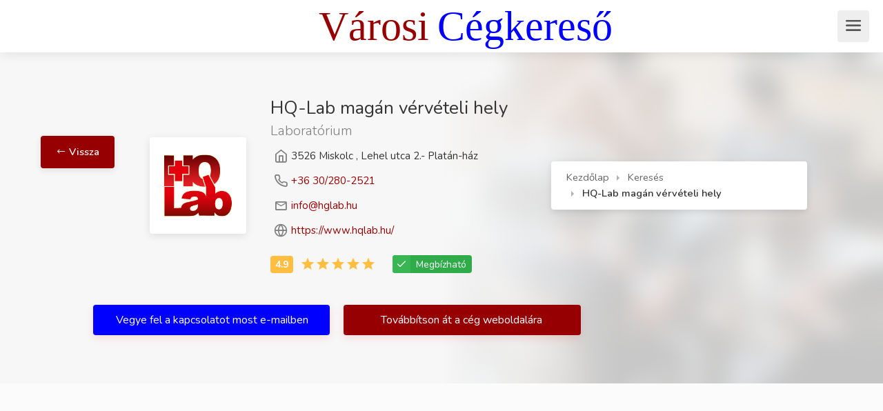

--- FILE ---
content_type: text/html; charset=UTF-8
request_url: https://varosicegkereso.hu/cegek/115
body_size: 14476
content:
<!doctype html>
<html lang="hu">
	<head>
		<!-- Basic Page Needs
================================================== -->
<!-- Google Tag Manager -->
<script>(function(w,d,s,l,i){w[l]=w[l]||[];w[l].push({'gtm.start':
    new Date().getTime(),event:'gtm.js'});var f=d.getElementsByTagName(s)[0],
    j=d.createElement(s),dl=l!='dataLayer'?'&l='+l:'';j.async=true;j.src=
    'https://www.googletagmanager.com/gtm.js?id='+i+dl;f.parentNode.insertBefore(j,f);
    })(window,document,'script','dataLayer','GTM-KFW9TSX');</script>
    <!-- End Google Tag Manager -->
  <title>HQ-Lab magán vérvételi hely | Városi Cégkereső</title>
  <meta charset="utf-8">
  <meta name="description" content="&lt;p&gt;A cég magas színvonalú, korszerű labordiagnosztikai szolgáltatás nyújtását, a legkorszerűbb technológiák alkalmazását, széleskörű vizsgálati paletta bevezetését tűzte ki céljául.&lt;/p&gt;">
  <meta name="keywords" content="sürgős labor,inzulinrezisztencia,ételtolerancia,pajzsmirígy,PSA,gluténérzékenység,tumormarker,laktóz intolerancia,cöliákia,női hormonok">
  <meta name="viewport" content="width=device-width, initial-scale=1, maximum-scale=1">
  <meta name="google-adsense-account" content="ca-pub-7203210923801786">
  <link rel="shortcut icon" type="image/x-icon" href="https://varosicegkereso.hu/images/logo/favicon.ico">
  <!-- Add the slick-theme.css if you want default styling -->
  <link rel="stylesheet" type="text/css" href="//cdn.jsdelivr.net/npm/slick-carousel@1.8.1/slick/slick.css"/>
  <!-- Add the slick-theme.css if you want default styling -->
  <link rel="stylesheet" type="text/css" href="//cdn.jsdelivr.net/npm/slick-carousel@1.8.1/slick/slick-theme.css"/>
  <!-- CSS
  ================================================== -->
  <link rel="stylesheet" href="https://varosicegkereso.hu/css/style.css">
  <link rel="stylesheet" href="https://varosicegkereso.hu/css/colors/red.css">
  <link rel="stylesheet" href="https://varosicegkereso.hu/css/aos.css">
  <!-- Google tag (gtag.js) -->
  <script async src="https://www.googletagmanager.com/gtag/js?id=G-367T6H70PC"></script>
  <script>
    window.dataLayer = window.dataLayer || [];
    function gtag(){dataLayer.push(arguments);}
    gtag('js', new Date());

    gtag('config', 'G-367T6H70PC');
  </script>
  <!-- Google tag (gtag.js) -->
  <script async src="https://www.googletagmanager.com/gtag/js?id=G-MYTV2SVBS4"></script>
  <script>
    window.dataLayer = window.dataLayer || [];
    function gtag(){dataLayer.push(arguments);}
    gtag('js', new Date());

    gtag('config', 'G-MYTV2SVBS4');
  </script>
<script async src="https://pagead2.googlesyndication.com/pagead/js/adsbygoogle.js?client=ca-pub-7203210923801786"
crossorigin="anonymous"></script>
<script async src="https://fundingchoicesmessages.google.com/i/pub-4076130763363680?ers=1"
    nonce="aN7Qe7sdqK-15iedwqwMtg"></script>
<script nonce="aN7Qe7sdqK-15iedwqwMtg">
    (function() {function signalGooglefcPresent() {if (!window.frames['googlefcPresent']) {if (document.body) {const iframe = document.createElement('iframe'); iframe.style = 'width: 0; height: 0; border: none; z-index: -1000; left: -1000px; top: -1000px;'; iframe.style.display = 'none'; iframe.name = 'googlefcPresent'; document.body.appendChild(iframe);} else {setTimeout(signalGooglefcPresent, 0);}}}signalGooglefcPresent();})();
</script>
<script>
    (function(){'use strict';function aa(a){var b=0;return function(){return b<a.length?{done:!1,value:a[b++]}:{done:!0}}}var ba="function"==typeof Object.defineProperties?Object.defineProperty:function(a,b,c){if(a==Array.prototype||a==Object.prototype)return a;a[b]=c.value;return a};
        function ea(a){a=["object"==typeof globalThis&&globalThis,a,"object"==typeof window&&window,"object"==typeof self&&self,"object"==typeof global&&global];for(var b=0;b<a.length;++b){var c=a[b];if(c&&c.Math==Math)return c}throw Error("Cannot find global object");}var fa=ea(this);function ha(a,b){if(b)a:{var c=fa;a=a.split(".");for(var d=0;d<a.length-1;d++){var e=a[d];if(!(e in c))break a;c=c[e]}a=a[a.length-1];d=c[a];b=b(d);b!=d&&null!=b&&ba(c,a,{configurable:!0,writable:!0,value:b})}}
        var ia="function"==typeof Object.create?Object.create:function(a){function b(){}b.prototype=a;return new b},l;if("function"==typeof Object.setPrototypeOf)l=Object.setPrototypeOf;else{var m;a:{var ja={a:!0},ka={};try{ka.__proto__=ja;m=ka.a;break a}catch(a){}m=!1}l=m?function(a,b){a.__proto__=b;if(a.__proto__!==b)throw new TypeError(a+" is not extensible");return a}:null}var la=l;
        function n(a,b){a.prototype=ia(b.prototype);a.prototype.constructor=a;if(la)la(a,b);else for(var c in b)if("prototype"!=c)if(Object.defineProperties){var d=Object.getOwnPropertyDescriptor(b,c);d&&Object.defineProperty(a,c,d)}else a[c]=b[c];a.A=b.prototype}function ma(){for(var a=Number(this),b=[],c=a;c<arguments.length;c++)b[c-a]=arguments[c];return b}
        var na="function"==typeof Object.assign?Object.assign:function(a,b){for(var c=1;c<arguments.length;c++){var d=arguments[c];if(d)for(var e in d)Object.prototype.hasOwnProperty.call(d,e)&&(a[e]=d[e])}return a};ha("Object.assign",function(a){return a||na});/*

         Copyright The Closure Library Authors.
         SPDX-License-Identifier: Apache-2.0
        */
        var p=this||self;function q(a){return a};var t,u;a:{for(var oa=["CLOSURE_FLAGS"],v=p,x=0;x<oa.length;x++)if(v=v[oa[x]],null==v){u=null;break a}u=v}var pa=u&&u[610401301];t=null!=pa?pa:!1;var z,qa=p.navigator;z=qa?qa.userAgentData||null:null;function A(a){return t?z?z.brands.some(function(b){return(b=b.brand)&&-1!=b.indexOf(a)}):!1:!1}function B(a){var b;a:{if(b=p.navigator)if(b=b.userAgent)break a;b=""}return-1!=b.indexOf(a)};function C(){return t?!!z&&0<z.brands.length:!1}function D(){return C()?A("Chromium"):(B("Chrome")||B("CriOS"))&&!(C()?0:B("Edge"))||B("Silk")};var ra=C()?!1:B("Trident")||B("MSIE");!B("Android")||D();D();B("Safari")&&(D()||(C()?0:B("Coast"))||(C()?0:B("Opera"))||(C()?0:B("Edge"))||(C()?A("Microsoft Edge"):B("Edg/"))||C()&&A("Opera"));var sa={},E=null;var ta="undefined"!==typeof Uint8Array,ua=!ra&&"function"===typeof btoa;var F="function"===typeof Symbol&&"symbol"===typeof Symbol()?Symbol():void 0,G=F?function(a,b){a[F]|=b}:function(a,b){void 0!==a.g?a.g|=b:Object.defineProperties(a,{g:{value:b,configurable:!0,writable:!0,enumerable:!1}})};function va(a){var b=H(a);1!==(b&1)&&(Object.isFrozen(a)&&(a=Array.prototype.slice.call(a)),I(a,b|1))}
        var H=F?function(a){return a[F]|0}:function(a){return a.g|0},J=F?function(a){return a[F]}:function(a){return a.g},I=F?function(a,b){a[F]=b}:function(a,b){void 0!==a.g?a.g=b:Object.defineProperties(a,{g:{value:b,configurable:!0,writable:!0,enumerable:!1}})};function wa(){var a=[];G(a,1);return a}function xa(a,b){I(b,(a|0)&-99)}function K(a,b){I(b,(a|34)&-73)}function L(a){a=a>>11&1023;return 0===a?536870912:a};var M={};function N(a){return null!==a&&"object"===typeof a&&!Array.isArray(a)&&a.constructor===Object}var O,ya=[];I(ya,39);O=Object.freeze(ya);var P;function Q(a,b){P=b;a=new a(b);P=void 0;return a}
        function R(a,b,c){null==a&&(a=P);P=void 0;if(null==a){var d=96;c?(a=[c],d|=512):a=[];b&&(d=d&-2095105|(b&1023)<<11)}else{if(!Array.isArray(a))throw Error();d=H(a);if(d&64)return a;d|=64;if(c&&(d|=512,c!==a[0]))throw Error();a:{c=a;var e=c.length;if(e){var f=e-1,g=c[f];if(N(g)){d|=256;b=(d>>9&1)-1;e=f-b;1024<=e&&(za(c,b,g),e=1023);d=d&-2095105|(e&1023)<<11;break a}}b&&(g=(d>>9&1)-1,b=Math.max(b,e-g),1024<b&&(za(c,g,{}),d|=256,b=1023),d=d&-2095105|(b&1023)<<11)}}I(a,d);return a}
        function za(a,b,c){for(var d=1023+b,e=a.length,f=d;f<e;f++){var g=a[f];null!=g&&g!==c&&(c[f-b]=g)}a.length=d+1;a[d]=c};function Aa(a){switch(typeof a){case "number":return isFinite(a)?a:String(a);case "boolean":return a?1:0;case "object":if(a&&!Array.isArray(a)&&ta&&null!=a&&a instanceof Uint8Array){if(ua){for(var b="",c=0,d=a.length-10240;c<d;)b+=String.fromCharCode.apply(null,a.subarray(c,c+=10240));b+=String.fromCharCode.apply(null,c?a.subarray(c):a);a=btoa(b)}else{void 0===b&&(b=0);if(!E){E={};c="ABCDEFGHIJKLMNOPQRSTUVWXYZabcdefghijklmnopqrstuvwxyz0123456789".split("");d=["+/=","+/","-_=","-_.","-_"];for(var e=
        0;5>e;e++){var f=c.concat(d[e].split(""));sa[e]=f;for(var g=0;g<f.length;g++){var h=f[g];void 0===E[h]&&(E[h]=g)}}}b=sa[b];c=Array(Math.floor(a.length/3));d=b[64]||"";for(e=f=0;f<a.length-2;f+=3){var k=a[f],w=a[f+1];h=a[f+2];g=b[k>>2];k=b[(k&3)<<4|w>>4];w=b[(w&15)<<2|h>>6];h=b[h&63];c[e++]=g+k+w+h}g=0;h=d;switch(a.length-f){case 2:g=a[f+1],h=b[(g&15)<<2]||d;case 1:a=a[f],c[e]=b[a>>2]+b[(a&3)<<4|g>>4]+h+d}a=c.join("")}return a}}return a};function Ba(a,b,c){a=Array.prototype.slice.call(a);var d=a.length,e=b&256?a[d-1]:void 0;d+=e?-1:0;for(b=b&512?1:0;b<d;b++)a[b]=c(a[b]);if(e){b=a[b]={};for(var f in e)Object.prototype.hasOwnProperty.call(e,f)&&(b[f]=c(e[f]))}return a}function Da(a,b,c,d,e,f){if(null!=a){if(Array.isArray(a))a=e&&0==a.length&&H(a)&1?void 0:f&&H(a)&2?a:Ea(a,b,c,void 0!==d,e,f);else if(N(a)){var g={},h;for(h in a)Object.prototype.hasOwnProperty.call(a,h)&&(g[h]=Da(a[h],b,c,d,e,f));a=g}else a=b(a,d);return a}}
        function Ea(a,b,c,d,e,f){var g=d||c?H(a):0;d=d?!!(g&32):void 0;a=Array.prototype.slice.call(a);for(var h=0;h<a.length;h++)a[h]=Da(a[h],b,c,d,e,f);c&&c(g,a);return a}function Fa(a){return a.s===M?a.toJSON():Aa(a)};function Ga(a,b,c){c=void 0===c?K:c;if(null!=a){if(ta&&a instanceof Uint8Array)return b?a:new Uint8Array(a);if(Array.isArray(a)){var d=H(a);if(d&2)return a;if(b&&!(d&64)&&(d&32||0===d))return I(a,d|34),a;a=Ea(a,Ga,d&4?K:c,!0,!1,!0);b=H(a);b&4&&b&2&&Object.freeze(a);return a}a.s===M&&(b=a.h,c=J(b),a=c&2?a:Q(a.constructor,Ha(b,c,!0)));return a}}function Ha(a,b,c){var d=c||b&2?K:xa,e=!!(b&32);a=Ba(a,b,function(f){return Ga(f,e,d)});G(a,32|(c?2:0));return a};function Ia(a,b){a=a.h;return Ja(a,J(a),b)}function Ja(a,b,c,d){if(-1===c)return null;if(c>=L(b)){if(b&256)return a[a.length-1][c]}else{var e=a.length;if(d&&b&256&&(d=a[e-1][c],null!=d))return d;b=c+((b>>9&1)-1);if(b<e)return a[b]}}function Ka(a,b,c,d,e){var f=L(b);if(c>=f||e){e=b;if(b&256)f=a[a.length-1];else{if(null==d)return;f=a[f+((b>>9&1)-1)]={};e|=256}f[c]=d;e&=-1025;e!==b&&I(a,e)}else a[c+((b>>9&1)-1)]=d,b&256&&(d=a[a.length-1],c in d&&delete d[c]),b&1024&&I(a,b&-1025)}
        function La(a,b){var c=Ma;var d=void 0===d?!1:d;var e=a.h;var f=J(e),g=Ja(e,f,b,d);var h=!1;if(null==g||"object"!==typeof g||(h=Array.isArray(g))||g.s!==M)if(h){var k=h=H(g);0===k&&(k|=f&32);k|=f&2;k!==h&&I(g,k);c=new c(g)}else c=void 0;else c=g;c!==g&&null!=c&&Ka(e,f,b,c,d);e=c;if(null==e)return e;a=a.h;f=J(a);f&2||(g=e,c=g.h,h=J(c),g=h&2?Q(g.constructor,Ha(c,h,!1)):g,g!==e&&(e=g,Ka(a,f,b,e,d)));return e}function Na(a,b){a=Ia(a,b);return null==a||"string"===typeof a?a:void 0}
        function Oa(a,b){a=Ia(a,b);return null!=a?a:0}function S(a,b){a=Na(a,b);return null!=a?a:""};function T(a,b,c){this.h=R(a,b,c)}T.prototype.toJSON=function(){var a=Ea(this.h,Fa,void 0,void 0,!1,!1);return Pa(this,a,!0)};T.prototype.s=M;T.prototype.toString=function(){return Pa(this,this.h,!1).toString()};
        function Pa(a,b,c){var d=a.constructor.v,e=L(J(c?a.h:b)),f=!1;if(d){if(!c){b=Array.prototype.slice.call(b);var g;if(b.length&&N(g=b[b.length-1]))for(f=0;f<d.length;f++)if(d[f]>=e){Object.assign(b[b.length-1]={},g);break}f=!0}e=b;c=!c;g=J(a.h);a=L(g);g=(g>>9&1)-1;for(var h,k,w=0;w<d.length;w++)if(k=d[w],k<a){k+=g;var r=e[k];null==r?e[k]=c?O:wa():c&&r!==O&&va(r)}else h||(r=void 0,e.length&&N(r=e[e.length-1])?h=r:e.push(h={})),r=h[k],null==h[k]?h[k]=c?O:wa():c&&r!==O&&va(r)}d=b.length;if(!d)return b;
        var Ca;if(N(h=b[d-1])){a:{var y=h;e={};c=!1;for(var ca in y)Object.prototype.hasOwnProperty.call(y,ca)&&(a=y[ca],Array.isArray(a)&&a!=a&&(c=!0),null!=a?e[ca]=a:c=!0);if(c){for(var rb in e){y=e;break a}y=null}}y!=h&&(Ca=!0);d--}for(;0<d;d--){h=b[d-1];if(null!=h)break;var cb=!0}if(!Ca&&!cb)return b;var da;f?da=b:da=Array.prototype.slice.call(b,0,d);b=da;f&&(b.length=d);y&&b.push(y);return b};function Qa(a){return function(b){if(null==b||""==b)b=new a;else{b=JSON.parse(b);if(!Array.isArray(b))throw Error(void 0);G(b,32);b=Q(a,b)}return b}};function Ra(a){this.h=R(a)}n(Ra,T);var Sa=Qa(Ra);var U;function V(a){this.g=a}V.prototype.toString=function(){return this.g+""};var Ta={};function Ua(){return Math.floor(2147483648*Math.random()).toString(36)+Math.abs(Math.floor(2147483648*Math.random())^Date.now()).toString(36)};function Va(a,b){b=String(b);"application/xhtml+xml"===a.contentType&&(b=b.toLowerCase());return a.createElement(b)}function Wa(a){this.g=a||p.document||document}Wa.prototype.appendChild=function(a,b){a.appendChild(b)};/*

         SPDX-License-Identifier: Apache-2.0
        */
        function Xa(a,b){a.src=b instanceof V&&b.constructor===V?b.g:"type_error:TrustedResourceUrl";var c,d;(c=(b=null==(d=(c=(a.ownerDocument&&a.ownerDocument.defaultView||window).document).querySelector)?void 0:d.call(c,"script[nonce]"))?b.nonce||b.getAttribute("nonce")||"":"")&&a.setAttribute("nonce",c)};function Ya(a){a=void 0===a?document:a;return a.createElement("script")};function Za(a,b,c,d,e,f){try{var g=a.g,h=Ya(g);h.async=!0;Xa(h,b);g.head.appendChild(h);h.addEventListener("load",function(){e();d&&g.head.removeChild(h)});h.addEventListener("error",function(){0<c?Za(a,b,c-1,d,e,f):(d&&g.head.removeChild(h),f())})}catch(k){f()}};var $a=p.atob("aHR0cHM6Ly93d3cuZ3N0YXRpYy5jb20vaW1hZ2VzL2ljb25zL21hdGVyaWFsL3N5c3RlbS8xeC93YXJuaW5nX2FtYmVyXzI0ZHAucG5n"),ab=p.atob("WW91IGFyZSBzZWVpbmcgdGhpcyBtZXNzYWdlIGJlY2F1c2UgYWQgb3Igc2NyaXB0IGJsb2NraW5nIHNvZnR3YXJlIGlzIGludGVyZmVyaW5nIHdpdGggdGhpcyBwYWdlLg=="),bb=p.atob("RGlzYWJsZSBhbnkgYWQgb3Igc2NyaXB0IGJsb2NraW5nIHNvZnR3YXJlLCB0aGVuIHJlbG9hZCB0aGlzIHBhZ2Uu");function db(a,b,c){this.i=a;this.l=new Wa(this.i);this.g=null;this.j=[];this.m=!1;this.u=b;this.o=c}
        function eb(a){if(a.i.body&&!a.m){var b=function(){fb(a);p.setTimeout(function(){return gb(a,3)},50)};Za(a.l,a.u,2,!0,function(){p[a.o]||b()},b);a.m=!0}}
        function fb(a){for(var b=W(1,5),c=0;c<b;c++){var d=X(a);a.i.body.appendChild(d);a.j.push(d)}b=X(a);b.style.bottom="0";b.style.left="0";b.style.position="fixed";b.style.width=W(100,110).toString()+"%";b.style.zIndex=W(2147483544,2147483644).toString();b.style["background-color"]=hb(249,259,242,252,219,229);b.style["box-shadow"]="0 0 12px #888";b.style.color=hb(0,10,0,10,0,10);b.style.display="flex";b.style["justify-content"]="center";b.style["font-family"]="Roboto, Arial";c=X(a);c.style.width=W(80,
        85).toString()+"%";c.style.maxWidth=W(750,775).toString()+"px";c.style.margin="24px";c.style.display="flex";c.style["align-items"]="flex-start";c.style["justify-content"]="center";d=Va(a.l.g,"IMG");d.className=Ua();d.src=$a;d.alt="Warning icon";d.style.height="24px";d.style.width="24px";d.style["padding-right"]="16px";var e=X(a),f=X(a);f.style["font-weight"]="bold";f.textContent=ab;var g=X(a);g.textContent=bb;Y(a,e,f);Y(a,e,g);Y(a,c,d);Y(a,c,e);Y(a,b,c);a.g=b;a.i.body.appendChild(a.g);b=W(1,5);for(c=
        0;c<b;c++)d=X(a),a.i.body.appendChild(d),a.j.push(d)}function Y(a,b,c){for(var d=W(1,5),e=0;e<d;e++){var f=X(a);b.appendChild(f)}b.appendChild(c);c=W(1,5);for(d=0;d<c;d++)e=X(a),b.appendChild(e)}function W(a,b){return Math.floor(a+Math.random()*(b-a))}function hb(a,b,c,d,e,f){return"rgb("+W(Math.max(a,0),Math.min(b,255)).toString()+","+W(Math.max(c,0),Math.min(d,255)).toString()+","+W(Math.max(e,0),Math.min(f,255)).toString()+")"}function X(a){a=Va(a.l.g,"DIV");a.className=Ua();return a}
        function gb(a,b){0>=b||null!=a.g&&0!=a.g.offsetHeight&&0!=a.g.offsetWidth||(ib(a),fb(a),p.setTimeout(function(){return gb(a,b-1)},50))}
        function ib(a){var b=a.j;var c="undefined"!=typeof Symbol&&Symbol.iterator&&b[Symbol.iterator];if(c)b=c.call(b);else if("number"==typeof b.length)b={next:aa(b)};else throw Error(String(b)+" is not an iterable or ArrayLike");for(c=b.next();!c.done;c=b.next())(c=c.value)&&c.parentNode&&c.parentNode.removeChild(c);a.j=[];(b=a.g)&&b.parentNode&&b.parentNode.removeChild(b);a.g=null};function jb(a,b,c,d,e){function f(k){document.body?g(document.body):0<k?p.setTimeout(function(){f(k-1)},e):b()}function g(k){k.appendChild(h);p.setTimeout(function(){h?(0!==h.offsetHeight&&0!==h.offsetWidth?b():a(),h.parentNode&&h.parentNode.removeChild(h)):a()},d)}var h=kb(c);f(3)}function kb(a){var b=document.createElement("div");b.className=a;b.style.width="1px";b.style.height="1px";b.style.position="absolute";b.style.left="-10000px";b.style.top="-10000px";b.style.zIndex="-10000";return b};function Ma(a){this.h=R(a)}n(Ma,T);function lb(a){this.h=R(a)}n(lb,T);var mb=Qa(lb);function nb(a){a=Na(a,4)||"";if(void 0===U){var b=null;var c=p.trustedTypes;if(c&&c.createPolicy){try{b=c.createPolicy("goog#html",{createHTML:q,createScript:q,createScriptURL:q})}catch(d){p.console&&p.console.error(d.message)}U=b}else U=b}a=(b=U)?b.createScriptURL(a):a;return new V(a,Ta)};function ob(a,b){this.m=a;this.o=new Wa(a.document);this.g=b;this.j=S(this.g,1);this.u=nb(La(this.g,2));this.i=!1;b=nb(La(this.g,13));this.l=new db(a.document,b,S(this.g,12))}ob.prototype.start=function(){pb(this)};
        function pb(a){qb(a);Za(a.o,a.u,3,!1,function(){a:{var b=a.j;var c=p.btoa(b);if(c=p[c]){try{var d=Sa(p.atob(c))}catch(e){b=!1;break a}b=b===Na(d,1)}else b=!1}b?Z(a,S(a.g,14)):(Z(a,S(a.g,8)),eb(a.l))},function(){jb(function(){Z(a,S(a.g,7));eb(a.l)},function(){return Z(a,S(a.g,6))},S(a.g,9),Oa(a.g,10),Oa(a.g,11))})}function Z(a,b){a.i||(a.i=!0,a=new a.m.XMLHttpRequest,a.open("GET",b,!0),a.send())}function qb(a){var b=p.btoa(a.j);a.m[b]&&Z(a,S(a.g,5))};(function(a,b){p[a]=function(){var c=ma.apply(0,arguments);p[a]=function(){};b.apply(null,c)}})("__h82AlnkH6D91__",function(a){"function"===typeof window.atob&&(new ob(window,mb(window.atob(a)))).start()});}).call(this);

        window.__h82AlnkH6D91__("[base64]/[base64]/[base64]/[base64]");
</script>

<script>
    (function(){'use strict';function aa(a){var b=0;return function(){return b<a.length?{done:!1,value:a[b++]}:{done:!0}}}var ba="function"==typeof Object.defineProperties?Object.defineProperty:function(a,b,c){if(a==Array.prototype||a==Object.prototype)return a;a[b]=c.value;return a};
    function ea(a){a=["object"==typeof globalThis&&globalThis,a,"object"==typeof window&&window,"object"==typeof self&&self,"object"==typeof global&&global];for(var b=0;b<a.length;++b){var c=a[b];if(c&&c.Math==Math)return c}throw Error("Cannot find global object");}var fa=ea(this);function ha(a,b){if(b)a:{var c=fa;a=a.split(".");for(var d=0;d<a.length-1;d++){var e=a[d];if(!(e in c))break a;c=c[e]}a=a[a.length-1];d=c[a];b=b(d);b!=d&&null!=b&&ba(c,a,{configurable:!0,writable:!0,value:b})}}
    var ia="function"==typeof Object.create?Object.create:function(a){function b(){}b.prototype=a;return new b},l;if("function"==typeof Object.setPrototypeOf)l=Object.setPrototypeOf;else{var m;a:{var ja={a:!0},ka={};try{ka.__proto__=ja;m=ka.a;break a}catch(a){}m=!1}l=m?function(a,b){a.__proto__=b;if(a.__proto__!==b)throw new TypeError(a+" is not extensible");return a}:null}var la=l;
    function n(a,b){a.prototype=ia(b.prototype);a.prototype.constructor=a;if(la)la(a,b);else for(var c in b)if("prototype"!=c)if(Object.defineProperties){var d=Object.getOwnPropertyDescriptor(b,c);d&&Object.defineProperty(a,c,d)}else a[c]=b[c];a.A=b.prototype}function ma(){for(var a=Number(this),b=[],c=a;c<arguments.length;c++)b[c-a]=arguments[c];return b}
    var na="function"==typeof Object.assign?Object.assign:function(a,b){for(var c=1;c<arguments.length;c++){var d=arguments[c];if(d)for(var e in d)Object.prototype.hasOwnProperty.call(d,e)&&(a[e]=d[e])}return a};ha("Object.assign",function(a){return a||na});/*

     Copyright The Closure Library Authors.
     SPDX-License-Identifier: Apache-2.0
    */
    var p=this||self;function q(a){return a};var t,u;a:{for(var oa=["CLOSURE_FLAGS"],v=p,x=0;x<oa.length;x++)if(v=v[oa[x]],null==v){u=null;break a}u=v}var pa=u&&u[610401301];t=null!=pa?pa:!1;var z,qa=p.navigator;z=qa?qa.userAgentData||null:null;function A(a){return t?z?z.brands.some(function(b){return(b=b.brand)&&-1!=b.indexOf(a)}):!1:!1}function B(a){var b;a:{if(b=p.navigator)if(b=b.userAgent)break a;b=""}return-1!=b.indexOf(a)};function C(){return t?!!z&&0<z.brands.length:!1}function D(){return C()?A("Chromium"):(B("Chrome")||B("CriOS"))&&!(C()?0:B("Edge"))||B("Silk")};var ra=C()?!1:B("Trident")||B("MSIE");!B("Android")||D();D();B("Safari")&&(D()||(C()?0:B("Coast"))||(C()?0:B("Opera"))||(C()?0:B("Edge"))||(C()?A("Microsoft Edge"):B("Edg/"))||C()&&A("Opera"));var sa={},E=null;var ta="undefined"!==typeof Uint8Array,ua=!ra&&"function"===typeof btoa;var F="function"===typeof Symbol&&"symbol"===typeof Symbol()?Symbol():void 0,G=F?function(a,b){a[F]|=b}:function(a,b){void 0!==a.g?a.g|=b:Object.defineProperties(a,{g:{value:b,configurable:!0,writable:!0,enumerable:!1}})};function va(a){var b=H(a);1!==(b&1)&&(Object.isFrozen(a)&&(a=Array.prototype.slice.call(a)),I(a,b|1))}
    var H=F?function(a){return a[F]|0}:function(a){return a.g|0},J=F?function(a){return a[F]}:function(a){return a.g},I=F?function(a,b){a[F]=b}:function(a,b){void 0!==a.g?a.g=b:Object.defineProperties(a,{g:{value:b,configurable:!0,writable:!0,enumerable:!1}})};function wa(){var a=[];G(a,1);return a}function xa(a,b){I(b,(a|0)&-99)}function K(a,b){I(b,(a|34)&-73)}function L(a){a=a>>11&1023;return 0===a?536870912:a};var M={};function N(a){return null!==a&&"object"===typeof a&&!Array.isArray(a)&&a.constructor===Object}var O,ya=[];I(ya,39);O=Object.freeze(ya);var P;function Q(a,b){P=b;a=new a(b);P=void 0;return a}
    function R(a,b,c){null==a&&(a=P);P=void 0;if(null==a){var d=96;c?(a=[c],d|=512):a=[];b&&(d=d&-2095105|(b&1023)<<11)}else{if(!Array.isArray(a))throw Error();d=H(a);if(d&64)return a;d|=64;if(c&&(d|=512,c!==a[0]))throw Error();a:{c=a;var e=c.length;if(e){var f=e-1,g=c[f];if(N(g)){d|=256;b=(d>>9&1)-1;e=f-b;1024<=e&&(za(c,b,g),e=1023);d=d&-2095105|(e&1023)<<11;break a}}b&&(g=(d>>9&1)-1,b=Math.max(b,e-g),1024<b&&(za(c,g,{}),d|=256,b=1023),d=d&-2095105|(b&1023)<<11)}}I(a,d);return a}
    function za(a,b,c){for(var d=1023+b,e=a.length,f=d;f<e;f++){var g=a[f];null!=g&&g!==c&&(c[f-b]=g)}a.length=d+1;a[d]=c};function Aa(a){switch(typeof a){case "number":return isFinite(a)?a:String(a);case "boolean":return a?1:0;case "object":if(a&&!Array.isArray(a)&&ta&&null!=a&&a instanceof Uint8Array){if(ua){for(var b="",c=0,d=a.length-10240;c<d;)b+=String.fromCharCode.apply(null,a.subarray(c,c+=10240));b+=String.fromCharCode.apply(null,c?a.subarray(c):a);a=btoa(b)}else{void 0===b&&(b=0);if(!E){E={};c="ABCDEFGHIJKLMNOPQRSTUVWXYZabcdefghijklmnopqrstuvwxyz0123456789".split("");d=["+/=","+/","-_=","-_.","-_"];for(var e=
    0;5>e;e++){var f=c.concat(d[e].split(""));sa[e]=f;for(var g=0;g<f.length;g++){var h=f[g];void 0===E[h]&&(E[h]=g)}}}b=sa[b];c=Array(Math.floor(a.length/3));d=b[64]||"";for(e=f=0;f<a.length-2;f+=3){var k=a[f],w=a[f+1];h=a[f+2];g=b[k>>2];k=b[(k&3)<<4|w>>4];w=b[(w&15)<<2|h>>6];h=b[h&63];c[e++]=g+k+w+h}g=0;h=d;switch(a.length-f){case 2:g=a[f+1],h=b[(g&15)<<2]||d;case 1:a=a[f],c[e]=b[a>>2]+b[(a&3)<<4|g>>4]+h+d}a=c.join("")}return a}}return a};function Ba(a,b,c){a=Array.prototype.slice.call(a);var d=a.length,e=b&256?a[d-1]:void 0;d+=e?-1:0;for(b=b&512?1:0;b<d;b++)a[b]=c(a[b]);if(e){b=a[b]={};for(var f in e)Object.prototype.hasOwnProperty.call(e,f)&&(b[f]=c(e[f]))}return a}function Da(a,b,c,d,e,f){if(null!=a){if(Array.isArray(a))a=e&&0==a.length&&H(a)&1?void 0:f&&H(a)&2?a:Ea(a,b,c,void 0!==d,e,f);else if(N(a)){var g={},h;for(h in a)Object.prototype.hasOwnProperty.call(a,h)&&(g[h]=Da(a[h],b,c,d,e,f));a=g}else a=b(a,d);return a}}
    function Ea(a,b,c,d,e,f){var g=d||c?H(a):0;d=d?!!(g&32):void 0;a=Array.prototype.slice.call(a);for(var h=0;h<a.length;h++)a[h]=Da(a[h],b,c,d,e,f);c&&c(g,a);return a}function Fa(a){return a.s===M?a.toJSON():Aa(a)};function Ga(a,b,c){c=void 0===c?K:c;if(null!=a){if(ta&&a instanceof Uint8Array)return b?a:new Uint8Array(a);if(Array.isArray(a)){var d=H(a);if(d&2)return a;if(b&&!(d&64)&&(d&32||0===d))return I(a,d|34),a;a=Ea(a,Ga,d&4?K:c,!0,!1,!0);b=H(a);b&4&&b&2&&Object.freeze(a);return a}a.s===M&&(b=a.h,c=J(b),a=c&2?a:Q(a.constructor,Ha(b,c,!0)));return a}}function Ha(a,b,c){var d=c||b&2?K:xa,e=!!(b&32);a=Ba(a,b,function(f){return Ga(f,e,d)});G(a,32|(c?2:0));return a};function Ia(a,b){a=a.h;return Ja(a,J(a),b)}function Ja(a,b,c,d){if(-1===c)return null;if(c>=L(b)){if(b&256)return a[a.length-1][c]}else{var e=a.length;if(d&&b&256&&(d=a[e-1][c],null!=d))return d;b=c+((b>>9&1)-1);if(b<e)return a[b]}}function Ka(a,b,c,d,e){var f=L(b);if(c>=f||e){e=b;if(b&256)f=a[a.length-1];else{if(null==d)return;f=a[f+((b>>9&1)-1)]={};e|=256}f[c]=d;e&=-1025;e!==b&&I(a,e)}else a[c+((b>>9&1)-1)]=d,b&256&&(d=a[a.length-1],c in d&&delete d[c]),b&1024&&I(a,b&-1025)}
    function La(a,b){var c=Ma;var d=void 0===d?!1:d;var e=a.h;var f=J(e),g=Ja(e,f,b,d);var h=!1;if(null==g||"object"!==typeof g||(h=Array.isArray(g))||g.s!==M)if(h){var k=h=H(g);0===k&&(k|=f&32);k|=f&2;k!==h&&I(g,k);c=new c(g)}else c=void 0;else c=g;c!==g&&null!=c&&Ka(e,f,b,c,d);e=c;if(null==e)return e;a=a.h;f=J(a);f&2||(g=e,c=g.h,h=J(c),g=h&2?Q(g.constructor,Ha(c,h,!1)):g,g!==e&&(e=g,Ka(a,f,b,e,d)));return e}function Na(a,b){a=Ia(a,b);return null==a||"string"===typeof a?a:void 0}
    function Oa(a,b){a=Ia(a,b);return null!=a?a:0}function S(a,b){a=Na(a,b);return null!=a?a:""};function T(a,b,c){this.h=R(a,b,c)}T.prototype.toJSON=function(){var a=Ea(this.h,Fa,void 0,void 0,!1,!1);return Pa(this,a,!0)};T.prototype.s=M;T.prototype.toString=function(){return Pa(this,this.h,!1).toString()};
    function Pa(a,b,c){var d=a.constructor.v,e=L(J(c?a.h:b)),f=!1;if(d){if(!c){b=Array.prototype.slice.call(b);var g;if(b.length&&N(g=b[b.length-1]))for(f=0;f<d.length;f++)if(d[f]>=e){Object.assign(b[b.length-1]={},g);break}f=!0}e=b;c=!c;g=J(a.h);a=L(g);g=(g>>9&1)-1;for(var h,k,w=0;w<d.length;w++)if(k=d[w],k<a){k+=g;var r=e[k];null==r?e[k]=c?O:wa():c&&r!==O&&va(r)}else h||(r=void 0,e.length&&N(r=e[e.length-1])?h=r:e.push(h={})),r=h[k],null==h[k]?h[k]=c?O:wa():c&&r!==O&&va(r)}d=b.length;if(!d)return b;
    var Ca;if(N(h=b[d-1])){a:{var y=h;e={};c=!1;for(var ca in y)Object.prototype.hasOwnProperty.call(y,ca)&&(a=y[ca],Array.isArray(a)&&a!=a&&(c=!0),null!=a?e[ca]=a:c=!0);if(c){for(var rb in e){y=e;break a}y=null}}y!=h&&(Ca=!0);d--}for(;0<d;d--){h=b[d-1];if(null!=h)break;var cb=!0}if(!Ca&&!cb)return b;var da;f?da=b:da=Array.prototype.slice.call(b,0,d);b=da;f&&(b.length=d);y&&b.push(y);return b};function Qa(a){return function(b){if(null==b||""==b)b=new a;else{b=JSON.parse(b);if(!Array.isArray(b))throw Error(void 0);G(b,32);b=Q(a,b)}return b}};function Ra(a){this.h=R(a)}n(Ra,T);var Sa=Qa(Ra);var U;function V(a){this.g=a}V.prototype.toString=function(){return this.g+""};var Ta={};function Ua(){return Math.floor(2147483648*Math.random()).toString(36)+Math.abs(Math.floor(2147483648*Math.random())^Date.now()).toString(36)};function Va(a,b){b=String(b);"application/xhtml+xml"===a.contentType&&(b=b.toLowerCase());return a.createElement(b)}function Wa(a){this.g=a||p.document||document}Wa.prototype.appendChild=function(a,b){a.appendChild(b)};/*

     SPDX-License-Identifier: Apache-2.0
    */
    function Xa(a,b){a.src=b instanceof V&&b.constructor===V?b.g:"type_error:TrustedResourceUrl";var c,d;(c=(b=null==(d=(c=(a.ownerDocument&&a.ownerDocument.defaultView||window).document).querySelector)?void 0:d.call(c,"script[nonce]"))?b.nonce||b.getAttribute("nonce")||"":"")&&a.setAttribute("nonce",c)};function Ya(a){a=void 0===a?document:a;return a.createElement("script")};function Za(a,b,c,d,e,f){try{var g=a.g,h=Ya(g);h.async=!0;Xa(h,b);g.head.appendChild(h);h.addEventListener("load",function(){e();d&&g.head.removeChild(h)});h.addEventListener("error",function(){0<c?Za(a,b,c-1,d,e,f):(d&&g.head.removeChild(h),f())})}catch(k){f()}};var $a=p.atob("aHR0cHM6Ly93d3cuZ3N0YXRpYy5jb20vaW1hZ2VzL2ljb25zL21hdGVyaWFsL3N5c3RlbS8xeC93YXJuaW5nX2FtYmVyXzI0ZHAucG5n"),ab=p.atob("WW91IGFyZSBzZWVpbmcgdGhpcyBtZXNzYWdlIGJlY2F1c2UgYWQgb3Igc2NyaXB0IGJsb2NraW5nIHNvZnR3YXJlIGlzIGludGVyZmVyaW5nIHdpdGggdGhpcyBwYWdlLg=="),bb=p.atob("RGlzYWJsZSBhbnkgYWQgb3Igc2NyaXB0IGJsb2NraW5nIHNvZnR3YXJlLCB0aGVuIHJlbG9hZCB0aGlzIHBhZ2Uu");function db(a,b,c){this.i=a;this.l=new Wa(this.i);this.g=null;this.j=[];this.m=!1;this.u=b;this.o=c}
    function eb(a){if(a.i.body&&!a.m){var b=function(){fb(a);p.setTimeout(function(){return gb(a,3)},50)};Za(a.l,a.u,2,!0,function(){p[a.o]||b()},b);a.m=!0}}
    function fb(a){for(var b=W(1,5),c=0;c<b;c++){var d=X(a);a.i.body.appendChild(d);a.j.push(d)}b=X(a);b.style.bottom="0";b.style.left="0";b.style.position="fixed";b.style.width=W(100,110).toString()+"%";b.style.zIndex=W(2147483544,2147483644).toString();b.style["background-color"]=hb(249,259,242,252,219,229);b.style["box-shadow"]="0 0 12px #888";b.style.color=hb(0,10,0,10,0,10);b.style.display="flex";b.style["justify-content"]="center";b.style["font-family"]="Roboto, Arial";c=X(a);c.style.width=W(80,
    85).toString()+"%";c.style.maxWidth=W(750,775).toString()+"px";c.style.margin="24px";c.style.display="flex";c.style["align-items"]="flex-start";c.style["justify-content"]="center";d=Va(a.l.g,"IMG");d.className=Ua();d.src=$a;d.alt="Warning icon";d.style.height="24px";d.style.width="24px";d.style["padding-right"]="16px";var e=X(a),f=X(a);f.style["font-weight"]="bold";f.textContent=ab;var g=X(a);g.textContent=bb;Y(a,e,f);Y(a,e,g);Y(a,c,d);Y(a,c,e);Y(a,b,c);a.g=b;a.i.body.appendChild(a.g);b=W(1,5);for(c=
    0;c<b;c++)d=X(a),a.i.body.appendChild(d),a.j.push(d)}function Y(a,b,c){for(var d=W(1,5),e=0;e<d;e++){var f=X(a);b.appendChild(f)}b.appendChild(c);c=W(1,5);for(d=0;d<c;d++)e=X(a),b.appendChild(e)}function W(a,b){return Math.floor(a+Math.random()*(b-a))}function hb(a,b,c,d,e,f){return"rgb("+W(Math.max(a,0),Math.min(b,255)).toString()+","+W(Math.max(c,0),Math.min(d,255)).toString()+","+W(Math.max(e,0),Math.min(f,255)).toString()+")"}function X(a){a=Va(a.l.g,"DIV");a.className=Ua();return a}
    function gb(a,b){0>=b||null!=a.g&&0!=a.g.offsetHeight&&0!=a.g.offsetWidth||(ib(a),fb(a),p.setTimeout(function(){return gb(a,b-1)},50))}
    function ib(a){var b=a.j;var c="undefined"!=typeof Symbol&&Symbol.iterator&&b[Symbol.iterator];if(c)b=c.call(b);else if("number"==typeof b.length)b={next:aa(b)};else throw Error(String(b)+" is not an iterable or ArrayLike");for(c=b.next();!c.done;c=b.next())(c=c.value)&&c.parentNode&&c.parentNode.removeChild(c);a.j=[];(b=a.g)&&b.parentNode&&b.parentNode.removeChild(b);a.g=null};function jb(a,b,c,d,e){function f(k){document.body?g(document.body):0<k?p.setTimeout(function(){f(k-1)},e):b()}function g(k){k.appendChild(h);p.setTimeout(function(){h?(0!==h.offsetHeight&&0!==h.offsetWidth?b():a(),h.parentNode&&h.parentNode.removeChild(h)):a()},d)}var h=kb(c);f(3)}function kb(a){var b=document.createElement("div");b.className=a;b.style.width="1px";b.style.height="1px";b.style.position="absolute";b.style.left="-10000px";b.style.top="-10000px";b.style.zIndex="-10000";return b};function Ma(a){this.h=R(a)}n(Ma,T);function lb(a){this.h=R(a)}n(lb,T);var mb=Qa(lb);function nb(a){a=Na(a,4)||"";if(void 0===U){var b=null;var c=p.trustedTypes;if(c&&c.createPolicy){try{b=c.createPolicy("goog#html",{createHTML:q,createScript:q,createScriptURL:q})}catch(d){p.console&&p.console.error(d.message)}U=b}else U=b}a=(b=U)?b.createScriptURL(a):a;return new V(a,Ta)};function ob(a,b){this.m=a;this.o=new Wa(a.document);this.g=b;this.j=S(this.g,1);this.u=nb(La(this.g,2));this.i=!1;b=nb(La(this.g,13));this.l=new db(a.document,b,S(this.g,12))}ob.prototype.start=function(){pb(this)};
    function pb(a){qb(a);Za(a.o,a.u,3,!1,function(){a:{var b=a.j;var c=p.btoa(b);if(c=p[c]){try{var d=Sa(p.atob(c))}catch(e){b=!1;break a}b=b===Na(d,1)}else b=!1}b?Z(a,S(a.g,14)):(Z(a,S(a.g,8)),eb(a.l))},function(){jb(function(){Z(a,S(a.g,7));eb(a.l)},function(){return Z(a,S(a.g,6))},S(a.g,9),Oa(a.g,10),Oa(a.g,11))})}function Z(a,b){a.i||(a.i=!0,a=new a.m.XMLHttpRequest,a.open("GET",b,!0),a.send())}function qb(a){var b=p.btoa(a.j);a.m[b]&&Z(a,S(a.g,5))};(function(a,b){p[a]=function(){var c=ma.apply(0,arguments);p[a]=function(){};b.apply(null,c)}})("__h82AlnkH6D91__",function(a){"function"===typeof window.atob&&(new ob(window,mb(window.atob(a)))).start()});}).call(this);

    window.__h82AlnkH6D91__("[base64]/[base64]/[base64]/[base64]");
</script>
		<!-- Livewire Styles -->
<style >
    [wire\:loading], [wire\:loading\.delay], [wire\:loading\.inline-block], [wire\:loading\.inline], [wire\:loading\.block], [wire\:loading\.flex], [wire\:loading\.table], [wire\:loading\.grid], [wire\:loading\.inline-flex] {
        display: none;
    }

    [wire\:loading\.delay\.shortest], [wire\:loading\.delay\.shorter], [wire\:loading\.delay\.short], [wire\:loading\.delay\.long], [wire\:loading\.delay\.longer], [wire\:loading\.delay\.longest] {
        display:none;
    }

    [wire\:offline] {
        display: none;
    }

    [wire\:dirty]:not(textarea):not(input):not(select) {
        display: none;
    }

    input:-webkit-autofill, select:-webkit-autofill, textarea:-webkit-autofill {
        animation-duration: 50000s;
        animation-name: livewireautofill;
    }

    @keyframes livewireautofill { from {} }
</style>
	
<script type="text/javascript" class="flasher-js">(function() {    var rootScript = 'https://cdn.jsdelivr.net/npm/@flasher/flasher@1.3.2/dist/flasher.min.js';    var FLASHER_FLASH_BAG_PLACE_HOLDER = {};    var options = mergeOptions([], FLASHER_FLASH_BAG_PLACE_HOLDER);    function mergeOptions(first, second) {        return {            context: merge(first.context || {}, second.context || {}),            envelopes: merge(first.envelopes || [], second.envelopes || []),            options: merge(first.options || {}, second.options || {}),            scripts: merge(first.scripts || [], second.scripts || []),            styles: merge(first.styles || [], second.styles || []),        };    }    function merge(first, second) {        if (Array.isArray(first) && Array.isArray(second)) {            return first.concat(second).filter(function(item, index, array) {                return array.indexOf(item) === index;            });        }        return Object.assign({}, first, second);    }    function renderOptions(options) {        if(!window.hasOwnProperty('flasher')) {            console.error('Flasher is not loaded');            return;        }        requestAnimationFrame(function () {            window.flasher.render(options);        });    }    function render(options) {        if ('loading' !== document.readyState) {            renderOptions(options);            return;        }        document.addEventListener('DOMContentLoaded', function() {            renderOptions(options);        });    }    if (1 === document.querySelectorAll('script.flasher-js').length) {        document.addEventListener('flasher:render', function (event) {            render(event.detail);        });        document.addEventListener('livewire:navigating', function () {    var elements = document.querySelectorAll('.fl-no-cache');    for (var i = 0; i < elements.length; i++) {        elements[i].remove();    }});    }    if (window.hasOwnProperty('flasher') || !rootScript || document.querySelector('script[src="' + rootScript + '"]')) {        render(options);    } else {        var tag = document.createElement('script');        tag.setAttribute('src', rootScript);        tag.setAttribute('type', 'text/javascript');        tag.onload = function () {            render(options);        };        document.head.appendChild(tag);    }})();</script>
</head>

<body class="gray">
	<!-- Google Tag Manager (noscript) -->
	<noscript><iframe src="https://www.googletagmanager.com/ns.html?id=GTM-KFW9TSX"
		height="0" width="0" style="display:none;visibility:hidden"></iframe></noscript>
		<!-- End Google Tag Manager (noscript) -->
<!-- Wrapper -->
<div id="wrapper">

	<div id="loading">
    <div id="loading-center">
        <div id="loading-center-absolute">
            <lottie-player src="https://varosicegkereso.hu/images/loader/loader.json"  background="transparent"  speed="1"  style="width: 300px; height: 300px;" autoplay></lottie-player>
        </div>
    </div>
</div>
    
<!-- Header Container
================================================== -->
<header id="header-container" style="height: 15px !important" class="fullwidth ">
    <!-- Header -->
    <div id="header">
        <div class="container">
            
            <!-- Left Side Content -->
            <div class="left-side">

                <!-- Main Navigation -->
                <nav id="navigation">
                    <ul id="responsive">

                        <li><a href="/" 
                                                style="line-height: 29px;">Kezdőlap</a></li>
                        <li><a href="/kereses" 
                                                            class="current" 
                                                        style="line-height: 29px;">Keresés</a>
                        </li>
                        <li><a href="/arak"
                                                        style="line-height: 29px;">Áraink</a></li>
                        
                        <li><a href="/kapcsolat" 
                                                        style="line-height: 29px;">Kapcsolat</a></li>



                    </ul>
                </nav>
                <div class="clearfix"></div>
                <!-- Main Navigation / End -->
                
            </div>

            <!-- Left Side Content / End -->
            <div class="middle-side">
                <a href="/" style="display: inline-flex">
                    <h1 style="font-size:60px;color:#960002">Városi </h1> &nbsp;&nbsp;&nbsp; <h1 style="font-size:60px; color:blue">Cégkereső</h1>
                </a>
            </div>


            <!-- Right Side Content / End -->
            <div class="right-side">

                

                <!-- Mobile Navigation Button -->
                <span class="mmenu-trigger">
                    <button class="hamburger hamburger--collapse" type="button">
                        <span class="hamburger-box">
                            <span class="hamburger-inner"></span>
                        </span>
                    </button>
                </span>

            </div>
            <!-- Right Side Content / End -->

        </div>
    </div>
    <!-- Header / End -->

</header>
<div class="clearfix"></div>
<!-- Header Container / End -->	<!-- Titlebar
================================================== -->
<div class="single-page-header" data-background-image="https://varosicegkereso.hu/images/single-company.jpg">
	<div class="container">
		<div class="row">
			<div class="col-md-12">
				<div class="single-page-header-inner">
					<div class="second-left-side">
						<!-- Breadcrumbs -->
						<a href="javascript:window.history.back()">
							<nav id="breadcrumbs" class="white">
								<ul>
									<li><i class="icon-line-awesome-long-arrow-left"></i> Vissza</li>
								</ul>
							</nav>
						</a>
					</div>
					<div class="left-side">
													<div class="header-image"><img src="https://varosicegkereso.hu/storage/customers/umzJwEZf74jzXQvokpsO9W0qxwmxffdNvb7xmE6t.png" alt=""></div>
						
						<div class="header-details">
							<h3>HQ-Lab magán vérvételi hely
								<span style="text-align: left">
																			Laboratórium
										
																	</span>
																	<a style="font-size: 15px; display:flex"><span class="icon-feather-home" style="margin:auto 5px; width: 20px"></span>3526 Miskolc
																		, Lehel utca 2.- Platán-ház
																		</a>
																									<a style="font-size: 15px; display:flex" href="tel:+36 30/280-2521"><span class="icon-feather-phone" style="margin:auto 5px; width: 20px"></span>+36 30/280-2521</a>
								

								<a style="font-size: 15px; display:flex" href="mailto:info@hglab.hu"><span class="icon-material-outline-email" style="margin:auto 5px; width: 20px"></span>info@hglab.hu</a>
								<a style="font-size: 15px; display:flex" href="https://www.hqlab.hu/" target="_blank"><span class="icon-feather-globe" style="margin:auto 5px; width: 20px"></span>https://www.hqlab.hu/</a>
							</h3>

							<ul>
								<li><div class="star-rating" data-rating="4.9"></div></li>
																	<li><div class="verified-badge-with-title">Megbízható</div></li>
															</ul>
						</div>
					</div>

					<div class="right-side">
						<!-- Breadcrumbs -->
						<nav id="breadcrumbs" class="white">
							<ul>
								<li><a href="/">Kezdőlap</a></li>
								<li><a href="/kereses">Keresés</a></li>
								<li>HQ-Lab magán vérvételi hely</li>
							</ul>
						</nav>
					</div>
				</div>
				<div style="display: flex; justify-content:flex-start; flex-wrap: wrap;" class="col-12 single_page_buttons">
						<a href="mailto:info@hglab.hu" class="button button-sliding-icon col-12 col-md-4" style="width: fit-content;margin: 10px; background-color: blue"> Vegye fel a kapcsolatot most e-mailben<i class="icon-material-outline-email"></i></a>
											<a href="https://www.hqlab.hu/" target="_blank" class="button button-sliding-icon col-12 col-md-4" style="width: fit-content;margin: 10px;">Továbbítson át a cég weboldalára <i class="icon-material-outline-arrow-right-alt"></i></a>
					
				</div>
			</div>
		</div>
	</div>
</div>


<!-- Page Content
================================================== -->
<div class="container">
	<div class="row">

		<!-- Content -->
		<div class="col-xl-8 col-lg-8 content-right-offset">
            <script async src="https://pagead2.googlesyndication.com/pagead/js/adsbygoogle.js?client=ca-pub-7203210923801786"
                    crossorigin="anonymous"></script>
            <!-- customer -->
            <ins class="adsbygoogle"
                    style="display:block"
                    data-ad-client="ca-pub-7203210923801786"
                    data-ad-slot="2801001388"
                    data-ad-format="auto"
                    data-full-width-responsive="true"></ins>
            <script>
                    (adsbygoogle = window.adsbygoogle || []).push({});
            </script>
							<div class="single-page-section">
					<h3 class="margin-bottom-25">Rólunk</h3>
					<p><p>A cég magas színvonalú, korszerű labordiagnosztikai szolgáltatás nyújtását, a legkorszerűbb technológiák alkalmazását, széleskörű vizsgálati paletta bevezetését tűzte ki céljául.</p></p>
				</div>
			
			<div class="single-page-section">
				<h3 class="margin-bottom-25">Elérhetőségeink:</h3>
				<div style="margin-left: 20px">
											<div>
							<span class="icon-feather-phone" style="margin-right: 10px"></span>
							<a href="tel:+36 30/280-2521">+36 30/280-2521</a>
						</div>
									</div>
				<div style="margin-left: 20px">
					<span class="icon-material-outline-email" style="margin-right: 10px"></span>
					<a href="mailto:info@hglab.hu">info@hglab.hu</a>
				</div>
				<div style="margin-left: 20px">
					<span class="icon-feather-globe" style="margin-right: 10px"></span>
					<a href="https://www.hqlab.hu/" target="_blank">https://www.hqlab.hu/</a>
				</div>

			</div>

			<div class="single-page-section">
				<h3 class="margin-bottom-25">Kulcsszavak:</h3>
								<p>
																		sürgős labor,&nbsp;
																								inzulinrezisztencia,&nbsp;
																								ételtolerancia,&nbsp;
																								pajzsmirígy,&nbsp;
																								PSA,&nbsp;
																								gluténérzékenység,&nbsp;
																								tumormarker,&nbsp;
																								laktóz intolerancia,&nbsp;
																								cöliákia,&nbsp;
																								női hormonok
															</p>
			</div>
			<div class="single-page-section">
									<h3 class="margin-bottom-25">Ahol még fent vagyunk!</h3>
								<div id="social-platforms">
											<a class="btncustom btncustom-icon btncustom-facebook" style="height: 47px; margin: 10px" href="https://www.facebook.com/hqlabkft" target="_blank"><i class="icon-feather-facebook"></i><span>Facebook</span></a>
																								</div>
			</div>
		</div>


		<!-- Sidebar -->
		<div class="col-xl-4 col-lg-4">
			<div class="sidebar-container">

				<!-- Location -->
				<div class="sidebar-widget">
                    <script async src="https://pagead2.googlesyndication.com/pagead/js/adsbygoogle.js?client=ca-pub-7203210923801786"
                    crossorigin="anonymous"></script>
               <!-- cegprofil2 -->
               <ins class="adsbygoogle"
                    style="display:block"
                    data-ad-client="ca-pub-7203210923801786"
                    data-ad-slot="8610795486"
                    data-ad-format="auto"
                    data-full-width-responsive="true"></ins>
               <script>
                    (adsbygoogle = window.adsbygoogle || []).push({});
               </script>
											<h3>Helyszín</h3>
										<div id="single-job-map-container" class="customerlocation" style="display: flex; justify-content:center; flex-wrap:wrap">
												 	<a class="button
							 
							 
							col-12" onclick="customercity(this)" style="width: fit-content;margin: auto; color: white; padding: 10px;
															border-bottom-left-radius:0px;
								border-bottom-right-radius:0px;
																													border-top-left-radius:0px;
								border-top-right-radius:0px;
														" id="1036">3526 Miskolc
														, Lehel utca 2.- Platán-ház
													</a>
												<div style="margin-top:10px" class="col-12"></div>
													<iframe class="customer_1036 googlemapsterkep"
								
								
								width="370"
								height="340"
								style="border:0"
								loading="lazy"
								allowfullscreen
								referrerpolicy="no-referrer-when-downgrade"
								src="https://www.google.com/maps/embed/v1/place?key=AIzaSyCrIW6LNw5cMw7AIoQKWzxYZNvaPq2TCLo&q=3526 Miskolc,Lehel utca 2.- Platán-ház">
							</iframe>
						
					</div>
				</div>

				<div style="display: flex; flex-wrap: wrap">
					<!-- Sidebar Widget -->
					<div class="sidebar-widget col-md-12 col-12">
						<h3>Link másolása</h3>

						<!-- Copy URL -->
						<div class="copy-url">
							<input id="copy-url" type="text" value="" class="with-border">
							<button class="copy-url-button ripple-effect" data-clipboard-target="#copy-url" title="Másolás vágólapra" data-tippy-placement="top"><i class="icon-material-outline-file-copy"></i></button>
						</div>

					</div>
				</div>
			</div>
		</div>

	</div>
</div>


<!-- Spacer -->
<div class="margin-top-15"></div>
<!-- Spacer / End-->

<!-- Footer
================================================== -->
<div id="footer">

	<!-- Footer Top Section -->
	<div class="footer-top-section" style="display: none">
		<div class="container">
			<div class="row">
				<div class="col-xl-12">

					<!-- Footer Rows Container -->
					<div class="footer-rows-container">

						<!-- Left Side -->
						<div class="footer-rows-left">
							<div class="footer-row">
								<div class="footer-row-inner footer-logo" style="">
									<img src="https://varosicegkereso.hu/images/logo/logo.webp" alt="">
								</div>
							</div>
						</div>

						<!-- Right Side -->
						<div class="footer-rows-right">

							<!-- Social Icons -->
							<div class="footer-row">
								<div class="footer-row-inner">
									<ul class="footer-social-links">
										<li>
											<a href="#" title="Facebook" data-tippy-placement="bottom" data-tippy-theme="light">
												<i class="icon-brand-facebook-f"></i>
											</a>
										</li>
										<li>
											<a href="#" title="Twitter" data-tippy-placement="bottom" data-tippy-theme="light">
												<i class="icon-brand-twitter"></i>
											</a>
										</li>
										<li>
											<a href="#" title="Google Plus" data-tippy-placement="bottom" data-tippy-theme="light">
												<i class="icon-brand-google-plus-g"></i>
											</a>
										</li>
										<li>
											<a href="#" title="LinkedIn" data-tippy-placement="bottom" data-tippy-theme="light">
												<i class="icon-brand-linkedin-in"></i>
											</a>
										</li>
									</ul>
									<div class="clearfix"></div>
								</div>
							</div>
						</div>

					</div>
					<!-- Footer Rows Container / End -->
				</div>
			</div>
		</div>
	</div>
	<!-- Footer Top Section / End -->

	<!-- Footer Middle Section -->
	<div class="footer-middle-section">
		<div class="container">
			<div class="row">
				<!-- Links -->
				<div class="col-xl-3 col-lg-3 col-md-3 col-sm-6 col-12">
					<div class="footer-links">
						<h3>Rólunk</h3>
						<p style="margin: 0; font-size: 17px">
							Minden vállalkozásnak, aki fejlődni szeretne, arra kell törekednie, hogy hirdetései ne átlagosak legyenek.
						</p>
						<ul style="display: flex; justify-content: center; flex-wrap:wrap">
							<li style="display: flex;justify-content: start;"><i class="icon-material-outline-email" style="font-size: 40px;line-height: 40px; margin-right: 10px"></i><a href="mailto:info@sylaworld.hu" style="line-height: 40px;"><span>info@sylaworld.hu</span></a></li>
							<li style="display: flex;justify-content: start;"><i class="icon-line-awesome-phone" style="font-size: 40px;line-height: 40px; margin-right: 10px"></i><a href="tel:+36307606344" style="line-height: 40px;"><span>+36/30 7606-344</span></a></li>
							<li style="display: flex;justify-content: start;"><i class="icon-line-awesome-phone" style="font-size: 40px;line-height: 40px; margin-right: 10px"></i><a href="tel:+36307606346" style="line-height: 40px;"><span>+36/30 7606-346</span></a></li>
						</ul>
					</div>
				</div>

				<!-- Links -->
				<div class="col-xl-3 col-lg-3 col-md-3 col-sm-6 col-12">
					<div class="footer-links">
						<h3>Oldalaink</h3>
						<ul>
							<li><a href="/"><span>Kezdőlap</span></a></li>
							<li><a href="/kapcsolat"><span>Kapcsolat</span></a></li>
							<li><a href="/kereses"><span>Keresés</span></a></li>
						</ul>
					</div>
				</div>



				<!-- Links -->
				<div class="col-xl-3 col-lg-3 col-md-3 col-sm-6 col-12">
					<div class="footer-links">
						<h3>Nyitvatartási idő</h3>
						<ul>
							<li style="display: inline-flex; width: 100%;"><a style="width: 100%;justify-content: space-around;display: inline-flex;line-height: 24px; justify-content: "><span style="line-height: 26px;width:50%">Hétfő:</span><p style="margin: 0; width:50%; text-align:center">10:00-16:00</p></a></li>
							<li style="display: inline-flex; width: 100%;"><a style="width: 100%;justify-content: space-around;display: inline-flex;line-height: 24px; justify-content: "><span style="line-height: 26px;width:50%">Kedd: </span><p style="margin: 0; width:50%; text-align:center">10:00-16:00</p></a></li>
							<li style="display: inline-flex; width: 100%;"><a style="width: 100%;justify-content: space-around;display: inline-flex;line-height: 24px; justify-content: "><span style="line-height: 26px;width:50%">Szerda: </span><p style="margin: 0; width:50%; text-align:center">10:00-16:00</p></a></li>
							<li style="display: inline-flex; width: 100%;"><a style="width: 100%;justify-content: space-around;display: inline-flex;line-height: 24px; justify-content: "><span style="line-height: 26px;width:50%">Csütörtök: </span><p style="margin: 0; width:50%; text-align:center">10:00-16:00</p></a></li>
							<li style="display: inline-flex; width: 100%;"><a style="width: 100%;justify-content: space-around;display: inline-flex;line-height: 24px; justify-content: "><span style="line-height: 26px;width:50%">Péntek: </span><p style="margin: 0; width:50%; text-align:center">10:00-16:00</p></a></li>
							<li style="display: inline-flex; width: 100%;"><a style="width: 100%;justify-content: space-around;display: inline-flex;line-height: 24px; justify-content: "><span style="line-height: 26px;width:50%">Szombat: </span><p style="margin:0; width:50%; text-align:center">&nbsp;&nbsp;&nbsp;&nbsp;&nbsp;Zárva&nbsp;&nbsp;&nbsp;&nbsp;&nbsp;</p></a></li>
							<li style="display: inline-flex; width: 100%;"><a style="width: 100%;justify-content: space-around;display: inline-flex;line-height: 24px; justify-content: "><span style="line-height: 26px;width:50%">Vasárnap: </span><p style="margin:0; width:50%; text-align:center">&nbsp;&nbsp;&nbsp;&nbsp;&nbsp;Zárva&nbsp;&nbsp;&nbsp;&nbsp;&nbsp;</p></a></li>
						</ul>
					</div>
				</div>

				<!-- Links -->
				<div class="col-xl-3 col-lg-3 col-md-3 col-sm-6 col-12">
					<div class="footer-links">
						<h3>Dokumentumok</h3>
						<ul>
                            <li><a href="https://varosicegkereso.hu/documents/ASZF.pdf" target="_blank"><span>ÁSZF</span></a></li>
							<li><a href="https://varosicegkereso.hu/documents/adatkezelesi_tajekoztato.pdf" target="_blank"><span>Adatkezelési tájékoztató</span></a></li>
						</ul>
					</div>
				</div>


			</div>
		</div>
	</div>
	<!-- Footer Middle Section / End -->

	<!-- Footer Copyrights -->
	<div class="footer-bottom-section">
		<div class="container">
			<div class="row">
				<div class="col-xl-12">
					© 2026					<strong>Sylaworld</strong>. Minden jog fenntartva.
                    <br>A weboldalt a <strong><a href="https://www.thinkdev.hu" target="_blank" class="navtothinkdev">ThinkDev</a></strong> csapata készítette.
				</div>

			</div>
		</div>
	</div>
	<!-- Footer Copyrights / End -->

</div>
<!-- Footer / End -->

</div>
<!-- Wrapper / End -->

	<!-- Scripts
================================================== -->
<script src="https://varosicegkereso.hu/js/ckeditor/ckeditor.js"></script>
<script src="https://varosicegkereso.hu/js/jquery-3.6.0.min.js"></script>
<script src="https://varosicegkereso.hu/js/jquery-migrate-3.3.2.min.js"></script>
<script src="https://varosicegkereso.hu/js/mmenu.min.js"></script>
<script src="https://varosicegkereso.hu/js/tippy.all.min.js"></script>
<script src="https://varosicegkereso.hu/js/simplebar.min.js"></script>
<script src="https://varosicegkereso.hu/js/bootstrap-slider.min.js"></script>
<script src="https://varosicegkereso.hu/js/bootstrap-select.min.js"></script>
<script src="https://varosicegkereso.hu/js/snackbar.js"></script>
<script src="https://varosicegkereso.hu/js/clipboard.min.js"></script>
<script src="https://varosicegkereso.hu/js/counter.js"></script>
<script src="https://varosicegkereso.hu/js/magnific-popup.min.js"></script>
<script src="https://varosicegkereso.hu/js/slick.min.js"></script>
<script src="https://varosicegkereso.hu/js/custom.js"></script>
<script src="https://varosicegkereso.hu/js/aos.js"></script>
<script src="https://varosicegkereso.hu/js/lottie-player.js"></script>

<!-- Snackbar // documentation: https://www.polonel.com/snackbar/ -->
<script>
    AOS.init();
    window.addEventListener('refresh-page', event => {
        // window.location.reload(false);
                
    })

    // Snackbar for user status switcher
    $('#snackbar-user-status label').click(function() {
        Snackbar.show({
            text: 'Your status has been changed!',
            pos: 'bottom-center',
            showAction: false,
            actionText: "Dismiss",
            duration: 3000,
            textColor: '#fff',
            backgroundColor: '#383838'
        });
    });
    // Snackbar for "place a bid" button
    $('#snackbar-place-bid').click(function() {
        Snackbar.show({
            text: 'Your bid has been placed!',
        });
    });
    // Snackbar for copy to clipboard button
    $('.copy-url-button').click(function() {
        Snackbar.show({
            text: 'Vágólapra másolva!',
        });
    });
        </script>

<!-- Leaflet // Docs: https://leafletjs.com/ -->
<script src="https://varosicegkereso.hu/js/leaflet.min.js"></script>

<!-- Leaflet Geocoder + Search Autocomplete // Docs: https://github.com/perliedman/leaflet-control-geocoder -->
<script src="https://varosicegkereso.hu/js/leaflet-autocomplete.js"></script>
<script src="https://varosicegkereso.hu/js/leaflet-control-geocoder.js"></script>
<script type="text/javascript" src="//cdn.jsdelivr.net/npm/slick-carousel@1.8.1/slick/slick.min.js"></script>
</body>

</html>










--- FILE ---
content_type: text/html; charset=utf-8
request_url: https://www.google.com/recaptcha/api2/aframe
body_size: 267
content:
<!DOCTYPE HTML><html><head><meta http-equiv="content-type" content="text/html; charset=UTF-8"></head><body><script nonce="d8TrpA2nXeekaBGvhpDMUA">/** Anti-fraud and anti-abuse applications only. See google.com/recaptcha */ try{var clients={'sodar':'https://pagead2.googlesyndication.com/pagead/sodar?'};window.addEventListener("message",function(a){try{if(a.source===window.parent){var b=JSON.parse(a.data);var c=clients[b['id']];if(c){var d=document.createElement('img');d.src=c+b['params']+'&rc='+(localStorage.getItem("rc::a")?sessionStorage.getItem("rc::b"):"");window.document.body.appendChild(d);sessionStorage.setItem("rc::e",parseInt(sessionStorage.getItem("rc::e")||0)+1);localStorage.setItem("rc::h",'1769264585178');}}}catch(b){}});window.parent.postMessage("_grecaptcha_ready", "*");}catch(b){}</script></body></html>

--- FILE ---
content_type: text/css
request_url: https://varosicegkereso.hu/css/style.css
body_size: 60266
content:
@charset "UTF-8";

/*
* Author: Vasterad
* URL: http://purethemes.net
*/

/* -------------------------------------------------------------- */
/* Table of Contents
-----------------------------------------------------------------

01. Import Section ----------------------------------------------

02. Layout Components -------------------------------------------
  # Forms Reset & Styles
  # Header
  # Header Notifications
  # User Menu
  # Navigation
  # Mega Menu
  # Sticky Header
  # Transparent Header
  # mmenu.js - mobile menu
  # Footer
  # Pagination
  # Sidebar Styles
  # Notify Box
  # Titlebar
  # Single Page Header
  # Blog Post
  # Contact Page

03. Listings Styles ---------------------------------------------
  # Full Width Page Layout
  # Job Listing - List Layout
  # Job Listing - Compact List Layout
  # Job Listing - Grid Layout
  # Tasks - List Layout
  # Tasks - Grid Layout
  # Freelancers - Grid Layout
  # Freelancers - List Layout
  # Browse Companies

04. User Interface Elements -------------------------------------
  # Buttons
  # Button with Sliding Icon
  # List Styles
  # Marks
  # Notification Boxes
  # Tables
  # Accordion
  # Tabs
  # Copy to clipboard
  # Share Buttons
  # Verified Badge
  # Star Rating
  # Leave Rating Stars
  # Ripple Effect
  # Input With Icon
  # Keywords Input
  # Clickable Tags
  # On/Off Switch
  # Radio Button
  # Checkbox
  # Custom Upload Button
  # Intro Banner
  # Category Boxes
  # Photo Box
  # Pricing Plans
  # Checkout Page
  # Icon Boxes
  # Testimonials
  # Text Banner
  # Counters
  # Countdown
  # Bidding Widget

05. Scripts Styles ----------------------------------------------
  # Slick Slider
  # Simlpebar.js (custom scrollbar)
  # Tippy.js Tooltips
  # Magnific Popup
  # Popup tabs
  # Boostrap Slider
  # Bootstrap-select
  # Snackbar
  # Google Autocomplete
  # Google Maps
  # Leaflet Maps

06. Single Pages ------------------------------------------------
  # Single Job Page
  # Single Freelancer Profile

07. Dashboard ---------------------------------------------------
  # Dashboard Navigation
  # Dashboard Elements
  # Dashboard Messages

08. Others ------------------------------------------------------
  # Common Styles
  # Icons Cheatsheet Styles
  # Offsets

*/

/* -------------------------------------------------------------- */
/* 01. Import Section
----------------------------------------------------------------- */
@import url('bootstrap-grid.css');                     /* Default Reset, Responsive Grid*/
@import url('icons.css');                              /* Default Reset, Responsive Grid*/
@import url('https://fonts.googleapis.com/css?family=Nunito:300,400,600,700,800&subset=latin-ext');


/* -------------------------------------------------------------- */
/*  02. Layout Components
----------------------------------------------------------------- */

/* ---------------------------------- */
/* Forms Reset & Styles
------------------------------------- */
input,
input[type="text"],
input[type="password"],
input[type="email"],
input[type="number"],
textarea,
select {
	height: 48px;
	line-height: 48px;
	padding: 0 20px;
	outline: none;
	font-size: 16px;
	color: #808080;
	margin: 0 0 16px 0;
	max-width: 100%;
	width: 100%;
	box-sizing: border-box;
	display: block;
	background-color: #fff;
	font-weight: 500;
	opacity: 1;
	border-radius: 4px;
	border: none;
	box-shadow: 0 1px 4px 0px rgba(0, 0, 0, 0.12);
}

select {
	padding: 15px 18px;
	cursor: pointer;
}

input {
	-webkit-transition: all 0.1s ease-in-out;
	-moz-transition: all 0.1s ease-in-out;
	-o-transition: all 0.1s ease-in-out;
	-ms-transition: all 0.1s ease-in-out;
	transition: all 0.1s ease-in-out;
}

input:focus,
input[type="text"]:focus,
input[type="password"]:focus,
input[type="email"]:focus,
input[type="number"]:focus,
textarea:focus {
	color: #808080;
	transition: box-shadow 0.2s !important;
	opacity: 1;
	border: none;
	box-shadow: 0 1px 4px 0px rgba(0, 0, 0, 0.12);
}

input:-webkit-autofill:focus,
input:-webkit-autofill {
    -webkit-box-shadow: 0 0 0 30px #fff inset !important;
    -webkit-text-fill-color: #808080 !important;
}

/* With Border */
input.with-border,
input[type="text"].with-border,
input[type="password"].with-border,
input[type="email"].with-border,
input[type="number"].with-border,
textarea.with-border,
select.with-border {
	border: 1px solid #e0e0e0;
	box-shadow: 0 1px 4px 0px rgba(0, 0, 0, 0.05);
}
input.with-border:focus,
input[type="text"].with-border:focus,
input[type="password"].with-border:focus,
input[type="email"].with-border:focus,
input[type="number"].with-border:focus,
textarea.with-border:focus {
	border: 1px solid #e0e0e0;
	box-shadow: 0 1px 4px 0px rgba(0, 0, 0, 0.08);
}

input[type="submit"] {
	border: none;
	padding: 11px 18px;
	width: auto;
}

input[type="checkbox"] { display: inline; }

input[type="radio"] {
	width: 15px;
	height: 15px;
	cursor: pointer;
	box-shadow: none;
}


/* Input Placeholder Color */
::placeholder {
	color: #808080;
	opacity: 1;
}

textarea {
	height: auto;
	line-height: 27px;
	padding: 20px;
	min-height: 130px;
	transition: none !important;
	min-width: 100%;
}

label,
legend {
	display: block;
	font-weight: bold;
	font-size: 16px;
	font-weight: normal;
	margin-bottom: 8px;
}


label span,
legend span {
	font-weight: normal;
	font-size: 14px;
	color: #444;
}

fieldset {
	padding: 0;
	border: none;
}

button {
	border: none;
	margin: 0;
	padding: 0;
	width: auto;
	overflow: visible;
	background: transparent;
	color: inherit;
	font: inherit;
	line-height: normal;
	cursor: pointer;
}

a { color: #66676b; transition: 0.3s; }
a, button { outline: none !important; }
a:focus,
a:hover { text-decoration: none; color: #333;}
img { max-width: 100%; }


/* ---------------------------------- */
/* Header
------------------------------------- */
#logo {
	display: inline-block;
	border-right: 1px solid #e0e0e0;
	height: 100%;
	vertical-align: top;
	padding-right: 35px;
	margin-right: 20px;
}

#logo img {
	height: 42px;
	width: auto;
	top: 50%;
	position: relative;
	transform: translate3d(0,-50%,0);
}

#header {
	position: relative;
	z-index: 999;
	padding: 0;
	box-shadow: 0 0 18px 0 rgba(0, 0, 0, 0.12);
	font-size: 16px;
	height: 82px;
	background-color: #fff;
}

#header .container,
#header .right-side,
#header .left-side { height: 100%; }

/* Full Width Header */
header.fullwidth .container {
  max-width: 100%;
  margin: 0;
  padding: 0 35px;
}

/* Boxed Styles*/
#header .container { position: relative; }

#header .left-side {
	float: left;
	width: 100%;
	display: inline-block;
	position: relative;
	flex: 1;
}

#header .right-side {
	float: right;
	text-align: right;
	width: auto;
	display: inline-block;
	position: absolute;
	right: 25px;
	background-color: #fff;
	flex: 1;
	top: 0;
}

/* Full Width Styles */
.full-width #header .left-side {
	float: left;
	width: 100%;
	display: inline-block;
	position: relative;
}

.full-width #header .right-side {
	float: right;
	text-align: right;
	width: auto;
	display: inline-block;
	position: absolute;
	right: 25px;
	background-color: #fff;
}



/* Header Widget
------------------------------------- */
.header-widget {
	display: inline-block;
	height: 100%;
	border-left: 1px solid #e0e0e0;
	padding: 0 30px;
	text-align: left;
	float: left;
}

.fullwidth .header-widget:last-of-type {
	padding-right: 5px;
	float: right;
	border-right: none;
}

.header-widget:last-of-type { padding-right: 0; margin-right: -5px; }
.fullwidth .header-widget:last-of-type { padding-right: 5px; margin-right: 0; }

/* Notification Avatar*/
.header-notifications-content .notification-avatar {
	height: 42px;
	width: 42px;
	max-width: 42px;
	display: inline-block;
	border-radius: 50%;
	overflow: hidden;
}

/* Sign In Button */
.header-widget .log-in-button {
	padding: 10px 0;
	position: relative;
	top: 50%;
	transform: translateY(-50%);
	transition: 0.3s;
	color: #666;
	display: block;
	margin: 0 -3px;
}

.header-widget .log-in-button i {
	font-size: 18px;
	line-height: 0;
	position: relative;
	top: 2px;
	margin-right: 4px;
	margin-left: -1px;
	color: #777;
	transition: 0.3s;
}

.header-widget .log-in-button:hover,
.header-widget .log-in-button:hover i { color: #66676b; }

.transparent-header .header-widget .log-in-button,
.transparent-header .header-widget .log-in-button i { color: #fff; }

/* Sign In Button Media Queries */
@media (max-width: 768px) {
	.header-widget .log-in-button span { display: none; }

	.header-widget .log-in-button i {
		font-size: 20px;
		top: 3px;
	}

	.header-widget .log-in-button i,
	.header-widget .log-in-button i:hover { color: #555; }

	.header-widget .log-in-button {
		background-color: #f0f0f0;
		border-radius: 4px;
	    height: 46px;
	    width: 46px;
	    text-align: center;
	}

	.transparent-header .header-widget .log-in-button i,
	.transparent-header .header-widget .log-in-button {
		background-color: #fff;
		color: #333;
	}

}


/* ---------------------------------- */
/* Header Notifications
------------------------------------- */
.header-notifications {
	height: 100%;
	display: inline-block;
	padding-right: 15px;
	position: relative;
}

.header-notifications:last-child { margin-right: -15px; }

.header-notifications-trigger,
.header-notifications-trigger a {
	font-size: 22px;
	color: #333;
	position: relative;
	top: 55%;
	transform: translate3d(0,-50%,0);
}

/* IE 11 Fixes */
@media screen and (-ms-high-contrast: active), screen and (-ms-high-contrast: none) {
	.header-notifications-trigger,
	.header-notifications-trigger a {
		height: 40px;
	}
	.header-notifications.user-menu { top: -8px; }
}
/* IE 11 Fixes - End */

.header-notifications-trigger span {
	position: absolute;
	display: inline-block;
	top: -15px;
	margin-left: -10px;
	font-weight: 700;
	height: 19px;
	width: 19px;
	line-height: 19px;
	text-align: center;
	color: #fff;
	font-size: 11px;
	background-color: #66676b;
	border-radius: 50%;
	position: relative;
}


/* Header User Menu Dropdown */
.header-notifications-dropdown {
	width: 360px;
	border-radius: 4px;
/*	box-shadow: 0px 0 8px 0px rgba(0,0,0,0.10);*/
	box-shadow: 0px 2px 12px 0px rgba(0,0,0,0.12);
	background-color: #fff;
	padding: 0;
	position: absolute;
	top: calc(100% - 10px);
	right: -15px;
	text-align: left;
	z-index: 100;
	transform: scale(0.95);
	opacity: 0;
	visibility: hidden;
	transition: 0.3s;
	pointer-events: none;
}

.header-notifications.active .header-notifications-dropdown {
	transform: scale(1);
	opacity: 1;
	visibility: visible;
	pointer-events: all;
}

.header-notifications-dropdown:before {
	content: "";
	position: absolute;
	right: 43px;
	top: -6px;
	width: 0;
	height: 0;
	border-left: 6px solid transparent;
	border-right: 6px solid transparent;
	border-bottom: 6px solid #d7d7d7;

	/* Arrow with shadow */
/*	top: 0;
	right: 33px;
    border: 5px solid black;
    border-color: transparent transparent #fff #fff;
    transform-origin: 0 0;
    transform: rotate(135deg);
    box-shadow: -3px 3px 3px 0 rgba(0, 0, 0, 0.05);*/
}

/* Headline */
.header-notifications-headline {
	padding: 17px 25px;
	padding-top: 18px;
	line-height: 24px;
	border-bottom: 1px solid #e6e6e6;
}

.header-notifications-headline h4,
.header-notifications-headline span {
	display: inline-block;
}

button.mark-as-read {
	float: right;
	position: relative;
	border-radius: 4px;
	height: 32px;
	width: 32px;
	text-align: center;
	line-height: 36px;
	top: -4px;
	right: -8px;
	color: #888;
	transition: 0.25s;
}

button.mark-as-read:hover {
	background-color: #f2f2f2;
	color: #888;
}

/* Content */
.header-notifications-content {
	display: block;
	width: 100%;
}

.header-notifications-scroll {
	display: block;
	overflow: hidden;
	height: auto;
}

.header-notifications-content ul {
	padding: 0;
	margin: 0;
	list-style: none;
}

.header-notifications-content ul li {
	border-bottom: 1px solid #e6e6e6;
	transition: 0.25s;
}

.header-notifications-content ul li:hover { background-color: #fafafa; }
.header-notifications-content ul li:hover .notification-icon { background-color: #eee; }
.header-notifications-content ul li:last-child { border-bottom: none; }

.header-notifications-content ul li a {
	color: #666;
	position: relative;
	padding: 22px 25px;
	display: block;
}

.header-notifications-content p { margin: 0; padding: 0; }

.header-notifications-content ul li a {
	display: flex;
	flex-wrap: wrap;
	align-items: center;
}

.header-notifications-content .notification-icon,
.header-notifications-content .notification-text {
	flex: 1;
}

/* Notification Icon */
.header-notifications-content .notification-icon i { position: relative; }

.notification-icon,
.header-notifications-content .notification-icon {
	font-size: 24px;
	height: 40px;
	width: 40px;
	max-width: 40px;
	display: inline-block;
	background-color: #f2f2f2;
	border-radius: 4px;
	line-height: 42px;
	text-align: center;
	color: #a0a0a0;
	transition: 0.25s;
	position: relative;
}

/* Adjustments for some icons :( */
.notification-icon .icon-material-outline-autorenew { font-size: 22px; }
.notification-icon .icon-material-outline-gavel { font-size: 19px; top: -2px; left: 1px; }


/* Notification Avatar*/
.header-notifications-content .notification-avatar {
	height: 42px;
	width: 42px;
	max-width: 42px;
	display: inline-block;
	border-radius: 50%;
	overflow: visible;
	align-self: flex-start;
}

.header-notifications-content .notification-avatar img{
    width: 100%;
    image-rendering: -webkit-optimize-contrast;
    border-radius: 50%;
}


/* Notification Texts */
.notification-text,
.header-notifications-content .notification-text {
	padding-left: 20px;
	padding-right: 5px;
	display: inline-block;
	line-height: 23px;
	font-size: 14.7px
}

.header-notifications-content .notification-msg-text {
	display: inline-block;
	line-height: 23px;
	font-size: 14.7px;
	margin: 4px 0;
}

.notification-text strong,
.header-notifications-content .notification-text strong {
	font-weight: 600;
	color: #333;
}

.notification-text span.color,
.header-notifications-content .notification-text span.color {
	color: #66676b;
	display: inline-block;
}

.notification-text span.color {
	display: block;
}


/* Button */
a.header-notifications-button {
	border-radius: 0 0 4px 4px;
	font-weight: 600;
	color: #fff;
	font-size: 14.7px;
	padding: 12px 16px;
	background-color: #66676b;
	width: 100%;
	display: block;
	text-align: center;
	transition: 0.3s;
}

a.header-notifications-button i {
	font-size: 22px;
	line-height: 0;
	top: 4px;
	position: relative;
	max-width: 0;
	display: inline-block;
	margin-left: 7px
}


/* ---------------------------------- */
/* User Menu
------------------------------------- */
.user-menu {
	padding: 0;
}

.header-notifications.user-menu {
	margin: 0 -5px;
}

.user-menu .header-notifications-trigger,
.user-menu .header-notifications-trigger a { top: 50%; }

.user-menu .header-notifications-dropdown {
	top: calc(100% - 8px);
	width: 290px;
	right: -10px;
}

.user-menu .header-notifications-dropdown:before { right: 23px; }

/* User Status Dot */
.notification-avatar { position: relative; }

.status-icon,
.notification-avatar:after,
.user-avatar:after {
	position: absolute;
	content: "";
	height: 12px;
	width: 12px;
	background-color: #c0c0c0;
	bottom: 0;
	right: 0;
	display: block;
	border: 2px solid #fff;
	box-shadow: 0 2px 3px rgba(0,0,0,0.3);
	border-radius: 50%;
}

.notification-avatar:after { width: 11px; height: 11px; }

/* Online */
.status-icon.status-online,
.status-online:after { background-color: #38b653; }

/* Offline */
.status-icon.status-offline,
.status-offline:after { background-color: #c0c0c0; }

/* Avatar */
.user-avatar {
	display: inline-block;
	border-radius: 50%;
	width: 42px;
	height: 42px;
	position: relative;
}

.user-avatar img {
	width: 100%;
	display: inline-block;
	border-radius: 50%;
	image-rendering: -webkit-optimize-contrast;
}


/* User Menu Small Nav */
ul.user-menu-small-nav {
	list-style: none;
	padding: 0;
	margin: 0;
	padding: 20px 25px;
}

ul.user-menu-small-nav li {
	margin: 0;
	padding: 0;
}

ul.user-menu-small-nav li a {
	display: block;
	padding: 2px 0;
	font-size: 16px;
	color: #666;
	transition: 0.3s;
}

ul.user-menu-small-nav li a i {
	font-size: 16px;
	position: relative;
	top: 1px;
	margin-right: 2px;
	color: #666;
	-webkit-font-smoothing: antialiased;
	transition: 0.3s;
}


ul.user-menu-small-nav li a:hover,
ul.user-menu-small-nav li a:hover i { color: #66676b; }


/* User Status Section*/
.user-status {
	padding: 25px;
	border-bottom: 1px solid #e6e6e6;
}

/* User Menu - Details */
.user-details {
	display: flex;
}

.user-name {
	font-weight: 500;
	color: #333;
	line-height: 20px;
	padding: 2px 0 0 15px;
}

.user-details span {
	display: block;
	font-size: 14.7px;
	color: #888;
	font-weight: 500;
}


/* User Status Switch */
.status-switch {
	background-color: #eee;
	width: 100%;
	display: block;
	border-radius: 4px;
	height: 36px;
	padding: 0;
	position: relative;
	zoom: 1;
	margin-top: 20px;
}

.status-switch:before,
.status-switch:after {
	content: " ";
	display: table;
}

.status-switch label {
	float: left;
	width: 50%;
	position: relative;
	z-index: 2;
	line-height: 36px;
	cursor: pointer;
	color: #888;
	font-size: 14.7px;
	text-align: center;
	transition: 0.3s;
	margin: 0;
}

.status-switch span.status-indicator {
	position: relative;
	z-index: 1;
	top: 0;
	left: 0;
	width: 50%;
	height: 100%;
	display: block;
	border-radius: 4px 0 0 4px;
	background-color: #38b653;
	box-shadow: 0 0 5px 1px rgba(56,182,83,0.3);
	transition: all 0.4s cubic-bezier(0.3,-.41,.19,1.3), background-color 0.2s linear;
}

.status-switch span.right {
	left: 50%;
	border-radius: 0 4px 4px 0;
	background-color: #333;
	box-shadow: none;
	color: #fff;
}

.status-switch label.current-status {
	color: #fff;
}


/* ---------------------------------- */
/* Navigation
------------------------------------- */
#navigation {
	position: relative;
	display: inline-block;
	margin-top: 22px;
}

#navigation ul {
	list-style: none;
	position: relative;
	float: left;
	margin: 0;
	padding: 0;
}

#navigation ul a {
	display: block;
	text-decoration: none;
	padding: 5px 0;
}

#navigation ul li {
	position: relative;
	float: left;
	margin: 0;
	padding: 0
}

#navigation ul li ul {
	opacity: 0;
	visibility: hidden;
	position: absolute;
	top: 100%;
	left: 9px;
	padding: 0;
	z-index: 99999;
}

#navigation ul ul li { float: none; }

#navigation ul ul ul {
	top: 0;
	left: 100%;
	margin: 0 0 0 15px;
}

#navigation ul ul {
	margin: 0;
}

#navigation ul ul ul { pointer-events: none; }
#navigation ul ul li:hover > ul { pointer-events: all; }


#navigation ul ul:before {
	content: "";
	position: absolute;
	left: 0;
	top: -10px;
	background: rgba(255,255,255,0);
	width: 100%;
	height: 10px;
}

#navigation ul ul ul:after {
	content: "";
	position: absolute;
	width: 15px;
	height: 100%;
	left: -15px;
	top: 0;
	opacity: 0;
}

#navigation ul li:hover > ul {
	opacity: 1;
	visibility: visible;
	pointer-events: all;
}

/* Indicator Arrow */
#navigation ul li a:after,
#navigation ul ul li a:after {
	font-family: "Material-Icons";
	content: '\e914';
	opacity: 1;
	font-size: 16px;
	transition: 0.2s;
	opacity: 1;
	line-height: 17px;
	width: 17px;
	height: 17px;
	background-color: #f0f0f0;
	color: #a8a8a8;
	display: inline-block;
	border-radius: 3px;
	margin-left: 7px;
	text-indent: 0;
	top: 1px;
	position: relative;
}


#navigation ul ul.dropdown-nav ul.dropdown-nav li:hover a:after,
#navigation ul ul.dropdown-nav li:hover a:after,
#navigation ul li:hover a:after {
	color: #66676b;
	background: rgba(102,103,107,0.13);
	opacity: 0.8;
}

#navigation ul ul.dropdown-nav ul.dropdown-nav li a:after {
	background-color: #f0f0f0;
	color: #a8a8a8;
	opacity: 1;
}


/* Dropdown Indicator */
#navigation ul ul.dropdown-nav ul.dropdown-nav li:hover a:after,
#navigation ul ul.dropdown-nav li:hover a:after {
	color: #fff !important;
	background-color: #66676b;
	opacity: 1;
}

#navigation ul ul.dropdown-nav ul.dropdown-nav li a:after,
#navigation ul ul.dropdown-nav li a:after {
	content: '\e917';
	position: absolute;
	left: auto;
	right: 20px;
	top: 6px;
	background-color: rgba(255,255,255,0.1);
	color: #bbb;
	opacity: 1;
}

/* Current Indicator */
#navigation ul li a.current { color: #66676b; }
#navigation ul li a.current:after {
	color: #66676b;
	background: rgba(102,103,107,0.13);
	opacity: 0.8;
}

#navigation ul li a:only-child:after,
#navigation ul ul li a:only-child:after { content: ''; display: none; }

#navigation ul ul li:hover a:after {
	opacity: 1;
	transform: translateX(0);
}

#navigation ul li {
	transition: all 0.25s;
	border-radius: 4px;
}

#navigation ul li a,
#navigation ul ul li a {
	color: #666;
	cursor: pointer;
}

#navigation ul a {
	line-height: 23px;
	padding: 7px 9px;
	border-right: 4px;
}
#navigation ul a:hover {
	color: #960002 !important;
}

#loading {
	background-color: #ffffff;
	height: 100%;
	width: 100%;
	position: fixed;
	z-index: 999999;
	margin-top: 0px;
	top: 0px;
}

#loading-center {
	width: 100%;
	height: 100%;
	position: relative;
	display: flex;
	justify-content: center;
	align-items: center;
}

#loading-center-absolute {
	height: 300px;
	width: 300px;
}

.dropdown-menu.inner{
	max-height: 300px !important;
}
#navigation ul li:hover a { color: #66676b; }


/* Dropdown Styles
------------------------------------- */
#navigation ul ul {
	background-color: #303030;
	box-shadow: 0px 2px 12px 0px rgba(0,0,0,0.12);
	border-radius: 4px;
}

#navigation ul ul li { border-radius: 4px; }
#navigation ul ul li:last-child { border-bottom: none; }

#navigation ul li:hover ul a,
#navigation ul ul a {
	padding: 4px 40px 4px 15px !important;
	line-height: 22px !important;
}

#navigation ul li:hover ul a:only-child ,
#navigation ul a:only-child {
	padding: 4px 15px 4px 15px !important;
}

#navigation ul ul:after {
	content: "";
	position: absolute;
	left: 25px;
	top: -5px;
	width: 0;
	height: 0;
	border-left: 5px solid transparent;
	border-right: 5px solid transparent;
	border-bottom: 5px solid #303030;
}

body #navigation ul ul {
	padding: 14px 0;
	box-sizing: border-box;
	margin-top: 12px;
}

body #navigation ul ul ul { margin-top: 0; }

#navigation ul ul:before {
	 content: ".";
	 position: absolute;
	 width: 100%;
	 height: 12px;
	 top: -12px;
	 opacity: 0;
	 opacity: 0;
}

#navigation ul ul ul:before {
    width: calc(100% + 15px);
    left: -15px;
}

#navigation ul ul li { width: 208px; }

#navigation ul ul li:hover {
	border-radius: 0;
}

#navigation ul ul li:first-child { border-radius: 4px 4px 0 0; }
#navigation ul ul li:last-child { border-radius: 0 0 4px 4px; }

#navigation ul ul {
	opacity: 0;
	visibility: hidden;
	transition: all 0.25s;
	transform: translate3d(0,15px,0);
}

#navigation ul ul ul { transform: translate3d(15px,0,0); }

#navigation ul li ul { z-index: 10; }
#navigation ul li:hover ul { z-index: 20; }

#navigation ul li:hover > ul {
	opacity: 1;
	visibility: visible;
	transform: translate3d(0,0,0);
}

#navigation ul ul li {
	margin: 0;
	padding: 0 6px;
	border-radius: 0;
	font-size: 15.7px;
}

#navigation ul ul.dropdown-nav ul.dropdown-nav ul.dropdown-nav li a,
#navigation ul ul.dropdown-nav ul.dropdown-nav li a,
#navigation ul ul.dropdown-nav li a {
	transition: 0.3s;
	color: #aaa;
}

#navigation ul ul.dropdown-nav ul.dropdown-nav ul.dropdown-nav li:hover a,
#navigation ul ul.dropdown-nav ul.dropdown-nav li:hover a,
#navigation ul ul.dropdown-nav li:hover a {
	color: #fff;
}


/* ---------------------------------- */
/* Mega Menu
------------------------------------- */
.mega-menu {
  opacity: 0;
  visibility: hidden;
  transition: all 0.25s;
  position: absolute;
  box-shadow: 0px 0px 10px 0px rgba(0,0,0,0.12);
  border-radius: 4px;
  font-size: 15px;
  display: flex;
  top: 100%;
  left: 0;
  padding: 20px 0;
  box-sizing: border-box;
  font-size: 14px;
  margin-top: -10px;
  background-color: #303030;
  width: 200px;
  z-index: 99;
  transform: translate3d(-42%,36px,0);
}

.mega-menu:before {
  content: "";
  position: absolute;
  top: -12px;
  left: 0;
  display: block;
  width: 100%;
  height: 12px;
  opacity: 0;
}

#navigation ul li .mega-menu ul {
  opacity: 0;
  visibility: hidden;
  transform: translate3d(0,0,0);
  position: relative;
  display: inline-block;
  flex: 1;
  padding: 0;
  margin: 0;
  box-shadow: none;
  border-radius: 0;
  top: auto;
  left: auto;
  background-color: transparent;
}

#navigation ul li:hover .mega-menu {
  opacity: 1;
  visibility: visible;
  transform: translate3d(-42%,23px,0);
}

#navigation ul li:hover .mega-menu ul {
  opacity: 1;
  visibility: visible;
}

#navigation .mega-menu ul,
#navigation .mega-menu ul li {
  width: 100%;
}

.mega-menu.two-columns    { width: 429px;}
.mega-menu.three-columns  { width: 643px;}
.mega-menu.four-columns   { width: 857px;}

#navigation ul .mega-menu ul a {
  color: #bbb !important;
  padding: 0 !important;
  margin: 0 !important;
  display: block;
  margin-left: 0;
  -wekkit-transition: all 0.2s ease-in-out;
  transition: all 0.2s ease-in-out;
}

#navigation ul .mega-menu ul a:hover {
	 color: #fff !important;
}

#navigation ul li:hover .mega-menu ul a,
#navigation ul .mega-menu ul a {
	 padding: 4px 0 !important;
	 line-height: 22px !important;
	 transform: translate3d(0,0,0) !important;
}

#navigation .mega-menu ul li {
  padding: 0 26px;
}

#navigation .mega-menu:after {
    content: "";
    position: absolute;
    left: calc(50% - 10px);
    top: -5px;
    width: 0;
    height: 0;
    border-left: 5px solid transparent;
    border-right: 5px solid transparent;
    border-bottom: 5px solid #303030;
}

#navigation ul li a i {
  font-size: 14px;
  position: relative;
  top: 0;
  padding-right: 5px;
}

.mega-menu-section {
  display: inline-block;
  float: left;
  width: 214px;
  padding: 0;
  border-right: 1px solid #444;
}

.mega-menu .mega-menu-section:last-child { border: none; }

#navigation ul .mega-menu ul ul:after { display: none; }

.mega-menu-headline {
  color: #fff;
  opacity: 1 !important;
  font-weight: 600;
  display: block;
  padding: 8px 30px !important;
  letter-spacing: 0;
  font-size: 14px;
  line-height: 21px;
}

/* Some mega menu styles for mobile nav */
.mobile-styles .mm-listview { margin: 0px -20px !important; }
.mobile-styles .mm-listview .mega-menu-headline { color: #fff; padding: 15px 20px !important; background: #222 !important; }
.mobile-styles .mm-listview li a i { padding-right: 5px; }
.mobile-styles.mm-panel:before { height: 10px !important; }

/* Flickering Fix */
#navigation ul li .mega-menu ul,
#navigation ul li ul { z-index: 100; }
#navigation ul li:hover .mega-menu,
#navigation ul li:hover ul { z-index: 200; }


/* ---------------------------------- */
/* Sticky Header
------------------------------------- */
#header-container {
    position: absolute;
    top: 0;
    width: 100%;
    z-index: 1000;
}

#wrapper.wrapper-with-transparent-header #header .right-side { background-color: transparent; }
#header { transition: background 0.3s; }
#wrapper { padding-top: 76px; }
#wrapper.wrapper-with-transparent-header { padding-top: 0 !important;}

@media (max-width: 1099px) {
  #wrapper { padding-top: 0 !important; }
  #header-container { position: relative !important; }
  #header-container.transparent-header { position: absolute; }
}


/* ---------------------------------- */
/* Transparent Header
------------------------------------- */
#header-container.transparent-header {
	position: absolute;
	width: 100%;
}

.transparent-header-spacer { height: 82px; }

.transparent-header #header {
	background-color: transparent;
	box-shadow: none;
	border-bottom: 1px solid rgba(255,255,255,0.2);
}

.transparent-header #header .right-side { background-color: transparent; }

.transparent-header #logo,
.transparent-header #header .right-side .header-widget { border-color: rgba(255,255,255,0.2); }
.transparent-header #header .right-side .header-widget:first-of-type { border-right-color: transparent; }
.transparent-header #header .right-side .header-widget:last-of-type { border-color: rgba(255,255,255,0.2); }

body .transparent-header #navigation > ul li a,
.transparent-header .header-notifications-trigger,
.transparent-header .header-notifications-trigger a { color: #fff; }

body .transparent-header #navigation > ul ul li a { color: #aaa; }

.transparent-header .header-notifications-dropdown:before { border-bottom-color: #fff; }

.transparent-header .mmenu-trigger { background-color: #fff; }

.transparent-header #navigation > ul li a:after {
	background-color: rgba(255,255,255,0.15);
	color: rgba(255,255,255,0.8);
	opacity: 1;
	transition: 0.3s;
}

.transparent-header #navigation > ul li:hover ul li:hover a:after,
.transparent-header #navigation > ul li:hover a:after,
.transparent-header #navigation > ul li a.current:after {
    color: #fff;
    background: #66676b;
}

.transparent-header #navigation > ul li:hover ul a:after,
.transparent-header #navigation > ul ul li a:after {
    background-color: rgba(255,255,255,0.1);
    color: #bbb;
}

/* ---------------------------------- */
/* mmenu.js - mobile menu
------------------------------------- */
.mm-hidden { display: none!important }

.mm-wrapper {
    overflow-x: hidden;
    position: relative
}

.mm-menu {
    box-sizing: border-box;
    background: inherit;
    display: block;
    padding: 0;
    margin: 0;
    position: absolute;
    left: 0;
    right: 0;
    top: 0;
    bottom: 0;
    z-index: 0
}

.mm-panels,
.mm-panels>.mm-panel {
    background: inherit;
    border-color: inherit;
    box-sizing: border-box;
    margin: 0;
    position: absolute;
    left: 0;
    right: 0;
    top: 0;
    bottom: 0;
    z-index: 0
}

.mm-panels {
    overflow: hidden
}

.mm-panel {
    -webkit-transform: translate(100%, 0);
    -ms-transform: translate(100%, 0);
    transform: translate(100%, 0);
    -webkit-transform: translate3d(100%, 0, 0);
    transform: translate3d(100%, 0, 0);
    -webkit-transition: -webkit-transform .4s ease;
    transition: -webkit-transform .4s ease;
    transition: transform .4s ease;
    transition: transform .4s ease, -webkit-transform .4s ease;
    -webkit-transform-origin: top left;
    -ms-transform-origin: top left;
    transform-origin: top left
}

.mm-panel.mm-opened {
    -webkit-transform: translate(0, 0);
    -ms-transform: translate(0, 0);
    transform: translate(0, 0);
    -webkit-transform: translate3d(0, 0, 0);
    transform: translate3d(0, 0, 0)
}

.mm-panel.mm-subopened {
    -webkit-transform: translate(-30%, 0);
    -ms-transform: translate(-30%, 0);
    transform: translate(-30%, 0);
    -webkit-transform: translate3d(-30%, 0, 0);
    transform: translate3d(-30%, 0, 0)
}

.mm-panel.mm-highest {
    z-index: 1
}

.mm-panel.mm-noanimation {
    -webkit-transition: none!important;
    transition: none!important
}

.mm-panel.mm-noanimation.mm-subopened {
    -webkit-transform: translate(0, 0);
    -ms-transform: translate(0, 0);
    transform: translate(0, 0);
    -webkit-transform: translate3d(0, 0, 0);
    transform: translate3d(0, 0, 0)
}

.mm-panels>.mm-panel {
    -webkit-overflow-scrolling: touch;
    overflow: scroll;
    overflow-x: hidden;
    overflow-y: auto;
    padding: 0 20px
}

.mm-panels>.mm-panel.mm-hasnavbar {
    padding-top: 40px
}

.mm-panels>.mm-panel:not(.mm-hidden) {
    display: block
}

.mm-panels>.mm-panel:after,
.mm-panels>.mm-panel:before {
    content: '';
    display: block;
    height: 20px
}

.mm-vertical .mm-panel {
    -webkit-transform: none!important;
    -ms-transform: none!important;
    transform: none!important
}

.mm-listview .mm-vertical .mm-panel,
.mm-vertical .mm-listview .mm-panel {
    display: none;
    padding: 10px 0 10px 10px
}

.mm-listview .mm-vertical .mm-panel .mm-listview>li:last-child:after,
.mm-vertical .mm-listview .mm-panel .mm-listview>li:last-child:after {
    border-color: transparent
}

.mm-vertical li.mm-opened>.mm-panel,
li.mm-vertical.mm-opened>.mm-panel {
    display: block
}

.mm-listview>li.mm-vertical>.mm-next,
.mm-vertical .mm-listview>li>.mm-next {
    box-sizing: border-box;
    height: 40px;
    bottom: auto
}

.mm-listview>li.mm-vertical.mm-opened>.mm-next:after,
.mm-vertical .mm-listview>li.mm-opened>.mm-next:after {
    -webkit-transform: rotate(225deg);
    -ms-transform: rotate(225deg);
    transform: rotate(225deg);
    right: 19px
}

.mm-btn {
    box-sizing: border-box;
    width: 40px;
    height: 50px;
    position: absolute;
    top: 0;
    z-index: 1
}

.mm-clear:after,
.mm-clear:before,
.mm-close:after,
.mm-close:before {
    content: '';
    border: 2px solid transparent;
    display: block;
    width: 5px;
    height: 5px;
    margin: auto;
    position: absolute;
    top: 0;
    bottom: 0;
    -webkit-transform: rotate(-45deg);
    -ms-transform: rotate(-45deg);
    transform: rotate(-45deg)
}

.mm-clear:before,
.mm-close:before {
    border-right: none;
    border-bottom: none;
    right: 18px
}

.mm-clear:after,
.mm-close:after {
    border-left: none;
    border-top: none;
    right: 25px
}

.mm-next:after,
.mm-prev:before {
    content: '';
    border-top: 2px solid transparent;
    border-left: 2px solid transparent;
    display: block;
    width: 8px;
    height: 8px;
    margin: auto;
    position: absolute;
    top: 0;
    bottom: 0
}

.mm-prev:before {
    -webkit-transform: rotate(-45deg);
    -ms-transform: rotate(-45deg);
    transform: rotate(-45deg);
    left: 23px;
    right: auto
}

.mm-next:after {
    -webkit-transform: rotate(135deg);
    -ms-transform: rotate(135deg);
    transform: rotate(135deg);
    right: 23px;
    left: auto
}

.mm-navbar {
    border-bottom: 1px solid;
    border-color: inherit;
    text-align: center;
    line-height: 30px;
    height: 50px;
    padding: 0 40px;
    margin: 0;
    position: absolute;
    top: 0;
    left: 0;
    right: 0
}

.mm-navbar>* {
    display: block;
    padding: 10px 0
}

.mm-navbar a,
.mm-navbar a:hover {
    text-decoration: none
}

.mm-navbar .mm-title {
    text-overflow: ellipsis;
    white-space: nowrap;
    overflow: hidden
}

.mm-navbar .mm-btn:first-child {
    left: 0
}

.mm-navbar .mm-btn:last-child {
    text-align: right;
    right: 0
}

.mm-panel .mm-navbar {
    display: none
}

.mm-panel.mm-hasnavbar .mm-navbar {
    display: block;
    background-color:  #960002;
}

.mm-listview,
.mm-listview>li {
    list-style: none;
    display: block;
    padding: 0;
    margin: 0
}

.mm-listview {
    font: inherit;
    font-size: 14px;
    line-height: 20px
}

.mm-listview a,
.mm-listview a:hover {
    text-decoration: none
}

.mm-listview>li {
    position: relative
}

.mm-listview>li,
.mm-listview>li .mm-next,
.mm-listview>li .mm-next:before,
.mm-listview>li:after {
    border-color: inherit
}

.mm-listview>li {
    border-bottom: 1px solid #404040;
}

.mm-listview>li>a,
.mm-listview>li>span {
    text-overflow: ellipsis;
    white-space: nowrap;
    overflow: hidden;
    color: inherit;
    display: block;
    padding: 14px 10px 14px 20px;
    margin: 0;
}

.mm-listview>li:not(.mm-divider):after {
    content: '';
    border-bottom-width: 1px;
    border-bottom-style: solid;
    display: block;
    position: absolute;
    left: 0;
    right: 0;
    bottom: 0;
    display: none;
}

.mm-listview>li:not(.mm-divider):after {
    left: 20px
}

.mm-listview .mm-next {
    background: rgba(3, 2, 1, 0);
    width: 50px;
    padding: 0;
    position: absolute;
    right: 0;
    top: 0;
    bottom: 0;
    z-index: 2
}

.mm-listview .mm-next:before {
    content: '';
    border-left-width: 1px;
    border-left-style: solid;
    display: block;
    position: absolute;
    top: 0;
    bottom: 0;
    left: 0
}

.mm-listview .mm-next+a,
.mm-listview .mm-next+span {
    margin-right: 50px
}

.mm-listview .mm-next.mm-fullsubopen {
    width: 100%
}

.mm-listview .mm-next.mm-fullsubopen:before {
    border-left: none
}

.mm-listview .mm-next.mm-fullsubopen+a,
.mm-listview .mm-next.mm-fullsubopen+span {
    padding-right: 50px;
    margin-right: 0
}

.mm-panels>.mm-panel>.mm-listview {
    margin: 20px -20px
}

.mm-panels>.mm-panel>.mm-listview:first-child,
.mm-panels>.mm-panel>.mm-navbar+.mm-listview {
    margin-top: -10px;
}

.mm-menu {
    background: #2a2a2a;
    border-color: rgba(255,255,255,0.1);
    color: #fff;
}

.mm-menu .mm-navbar a,
.mm-menu .mm-navbar>* {
    color: #fff;
    font-weight: 600;
    font-size: 16px;
}

.mm-menu .mm-btn:after,
.mm-menu .mm-btn:before {
    border-color: rgba(255,255,255,0.8);
}

.mm-menu .mm-listview {
    border-color: #2a2a2a
}

.mm-menu .mm-listview>li .mm-next:after {
    border-color: rgba(255,255,255,0.8);
}

.mm-menu .mm-listview>li a:not(.mm-next) {
    -webkit-tap-highlight-color: rgba(255, 255, 255, .5);
    tap-highlight-color: rgba(255, 255, 255, .5)
}

.mm-menu .mm-listview>li.mm-selected>a:not(.mm-next),
.mm-menu .mm-listview>li.mm-selected>span {
    background: rgba(255, 255, 255, .05)
}

.mm-menu .mm-listview>li { transition: 0.2s; }
.mm-menu .mm-listview>li:hover {
    background: rgba(255, 255, 255, .03)
}

.mm-menu .mm-listview>li.mm-opened.mm-vertical>.mm-panel,
.mm-menu .mm-listview>li.mm-opened.mm-vertical>a.mm-next,
.mm-menu.mm-vertical .mm-listview>li.mm-opened>.mm-panel,
.mm-menu.mm-vertical .mm-listview>li.mm-opened>a.mm-next {
    background: rgba(0, 0, 0, .05)
}

.mm-menu .mm-divider {
    background: rgba(0, 0, 0, .05)
}

.mm-page {
    box-sizing: border-box;
    position: relative
}

.mm-slideout {
    -webkit-transition: -webkit-transform .4s ease;
    transition: -webkit-transform .4s ease;
    transition: transform .4s ease;
    transition: transform .4s ease, -webkit-transform .4s ease;
    z-index: 1
}

html.mm-opened {
    overflow-x: hidden;
    position: relative
}

html.mm-blocking {
    overflow: hidden
}

html.mm-blocking body {
    overflow: hidden
}

html.mm-background .mm-page {
    background: inherit
}

#mm-blocker {
    background: rgba(3, 2, 1, 0);
    display: none;
    width: 100%;
    height: 100%;
    position: fixed;
    top: 0;
    left: 0;
    z-index: 2
}

html.mm-blocking #mm-blocker {
    display: block
}

.mm-menu.mm-offcanvas {
    z-index: 0;
    display: none;
    position: fixed
}

.mm-menu.mm-offcanvas.mm-opened {
    display: block
}

.mm-menu.mm-offcanvas.mm-no-csstransforms.mm-opened {
    z-index: 10
}

.mm-menu.mm-offcanvas {
    width: 80%;
    min-width: 140px;
    max-width: 440px
}

html.mm-opening .mm-menu.mm-opened~.mm-slideout {
    -webkit-transform: translate(80%, 0);
    -ms-transform: translate(80%, 0);
    transform: translate(80%, 0);
    -webkit-transform: translate3d(80%, 0, 0);
    transform: translate3d(80%, 0, 0)
}

@media all and (max-width:175px) {
    html.mm-opening .mm-menu.mm-opened~.mm-slideout {
        -webkit-transform: translate(140px, 0);
        -ms-transform: translate(140px, 0);
        transform: translate(140px, 0);
        -webkit-transform: translate3d(140px, 0, 0);
        transform: translate3d(140px, 0, 0)
    }
}

@media all and (min-width:550px) {
    html.mm-opening .mm-menu.mm-opened~.mm-slideout {
        -webkit-transform: translate(440px, 0);
        -ms-transform: translate(440px, 0);
        transform: translate(440px, 0);
        -webkit-transform: translate3d(440px, 0, 0);
        transform: translate3d(440px, 0, 0)
    }
}

.mm-sronly {
    border: 0!important;
    clip: rect(1px, 1px, 1px, 1px)!important;
    -webkit-clip-path: inset(50%)!important;
    clip-path: inset(50%)!important;
    white-space: nowrap!important;
    width: 1px!important;
    height: 1px!important;
    padding: 0!important;
    overflow: hidden!important;
    position: absolute!important
}

em.mm-counter {
    font: inherit;
    font-size: 14px;
    font-style: normal;
    text-indent: 0;
    line-height: 20px;
    display: block;
    margin-top: -10px;
    position: absolute;
    right: 45px;
    top: 50%
}

em.mm-counter+a.mm-next {
    width: 90px
}

em.mm-counter+a.mm-next+a,
em.mm-counter+a.mm-next+span {
    margin-right: 90px
}

em.mm-counter+a.mm-fullsubopen {
    padding-left: 0
}

em.mm-counter+a.mm-fullsubopen+a,
em.mm-counter+a.mm-fullsubopen+span {
    padding-right: 90px
}

.mm-listview em.mm-counter+.mm-next.mm-fullsubopen+a,
.mm-listview em.mm-counter+.mm-next.mm-fullsubopen+span {
    padding-right: 90px;
}

.mm-vertical>.mm-counter {
    top: 12px;
    margin-top: 0
}

.mm-vertical.mm-spacer>.mm-counter {
    margin-top: 40px
}

.mm-nosubresults>.mm-counter {
    display: none
}

.mm-menu em.mm-counter {
    background-color: rgba(0,0,0,0.3);
    height: 20px;
    width: 20px;
    text-align: center;
    border-radius: 50%;
    color: #fff;
	line-height: 21px;
    font-size: 10px;
    font-weight: 600;
}

.mm-menu em.mm-counter {
	background-color: #66676b;
}

/* Trigger Styles */
.mmenu-trigger {
    height: 46px;
    width: 46px;
    display: none;
    position: relative;
    margin: 0;
    background-color: #eee;
    border-radius: 4px;
    cursor: pointer;
}

/* Hamburger Icon */
.hamburger {
    padding: 0;
    top: 16px;
    left: 12px;
    transform: scale(0.67);
    -moz-transform: scale(0.70) translateY(4px);
    position: relative;
    display: inline-block;
    cursor: pointer;
    transition-property: opacity, filter;
    transition-duration: 0.15s;
    transition-timing-function: linear;
    font: inherit;
    color: inherit;
    text-transform: none;
    background-color: transparent;
    border: 0;
    margin: 0;
    overflow: visible;
}

.hamburger-box {
    position: relative;
}

.hamburger-inner {
    display: block;
    top: 50%;
    margin-top: -2px; }

.hamburger-inner, .hamburger-inner::before, .hamburger-inner::after {
    width: 33px;
    height: 4px;
    background-color: #555;
    border-radius: 4px;
    position: absolute;
    transition-property: transform;
    transition-duration: 0.15s;
    transition-timing-function: ease; }

.hamburger-inner::before, .hamburger-inner::after {
    content: "";
    display: block;
}

.hamburger-inner::before { top: -10px; }
.hamburger-inner::after { bottom: -10px; }

/* Animation */
.hamburger--collapse .hamburger-inner {
    top: auto;
    bottom: 0;
    transition-duration: 0.13s;
    transition-delay: 0.13s;
    transition-timing-function: cubic-bezier(0.55, 0.055, 0.675, 0.19); }

.hamburger--collapse .hamburger-inner::after {
    top: -20px;
    transition: top 0.2s 0.2s cubic-bezier(0.33333, 0.66667, 0.66667, 1), opacity 0.1s linear; }

.hamburger--collapse .hamburger-inner::before {
    transition: top 0.12s 0.2s cubic-bezier(0.33333, 0.66667, 0.66667, 1), transform 0.13s cubic-bezier(0.55, 0.055, 0.675, 0.19); }

.hamburger--collapse.is-active .hamburger-inner {
    transform: translate3d(0, -10px, 0) rotate(-45deg);
    transition-delay: 0.22s;
    transition-timing-function: cubic-bezier(0.215, 0.61, 0.355, 1); }

.hamburger--collapse.is-active .hamburger-inner::after {
    top: 0;
    opacity: 0;
    transition: top 0.2s cubic-bezier(0.33333, 0, 0.66667, 0.33333), opacity 0.1s 0.22s linear; }

.hamburger--collapse.is-active .hamburger-inner::before {
    top: 0;
    transform: rotate(-90deg);
    transition: top 0.1s 0.16s cubic-bezier(0.33333, 0, 0.66667, 0.33333), transform 0.13s 0.25s cubic-bezier(0.215, 0.61, 0.355, 1); }

.mmenu-trigger { display: none; }


/* Media Queries Menu */
@media (max-width: 1400px) {

	/* Header Responsive Styles */
	#responsive { display: none; }
	.mmenu-trigger { display: inline-block !important; }

	#header { height: 76px; }

	#logo { border: none; }
	#logo img { border: none; max-width: 100px; height: auto; }

	header.fullwidth .container {
		padding: 0 20px;
	}

	.header-widget { float: left; }

	.fullwidth .header-widget:last-of-type,
	.header-widget:last-of-type {
		padding-right: 25px;
		float: left;
	}

	#header .right-side {
		position: absolute;
		width: auto;
		background-color: #fff;
		text-align: left;
	}

	.mmenu-trigger {
		margin: 0 -5px 0 23px;
		top: 15px;
		float: right;
	}

	#header .right-side .header-widget {
		border-right: 1px solid #e0e0e0;
		margin-right: -1px;
	}

	.header-widget { padding: 0 25px; }
	.header-notifications:first-child { margin-right: -5px; }

	#header-container.cloned { display: none; }
}

@media (max-width: 768px) {
	.header-notifications {
		position: initial;
	}

	.header-notifications-dropdown:before { display: none; }
	.user-menu .header-notifications-dropdown,
	.header-notifications-dropdown {
		width: calc(100vw - 45px);
		right: -10px;
		top: calc(100% + 15px)
	}

}

@media (max-width: 480px) {
	.hide-on-mobile { display: none; }
}


/* ---------------------------------- */
/* Footer
------------------------------------- */
#footer {
	background-color: #303030;
	color: #c0c0c0;
}

#footer p { line-height: 26px; }

.footer-top-section {
	border-bottom: 1px solid #484848;
}

.footer-top-section .footer-logo img { max-height: 46px; }

.footer-rows-container {
	display: block;
	height: 96px;
	position: relative;
	z-index: 100;
}

.footer-row {
	display: inline-block;
	padding: 0 40px;
	border-right: 1px solid #484848;
	border-left: 1px solid #484848;
	float: left;
	height: 100%;
}

.footer-row-inner {
	position: relative;
	top: 50%;
	transform: translateY(-50%);
}

.footer-row-inner.footer-logo {
	position: relative;
	top: auto;
	transform: translateY(0);
	top: 50%;
	position: relative;
	height: 46px;
 }

.footer-row-inner.footer-logo img {
	position: relative;
	top: 50%;
 }

.footer-row:first-child { padding-left: 0; border-left: none; }
.footer-row:last-child { padding-right: 0; border: none; }

.footer-rows-right .footer-row:first-child {
	padding-left: 40px;
	border-left:  1px solid #484848;
}

.footer-rows-right {
	float: right;
	height: 100%;
}

/* Language Switcher */
.language-switcher.bootstrap-select.btn-group .dropdown-menu.inner {
	width: 100%;
}

.language-switcher.bootstrap-select:before { display: none; }

.language-switcher.bootstrap-select .dropdown-menu {
    padding-top: 15px;
    top: calc(100% + 15px);
    width: 160px;
    left: auto;
    right: 0;
}

.language-switcher.bootstrap-select .dropdown-menu:before {
	position: absolute;
	top: -5px;
	content: "";
	right: 20px;
	width: 0;
	height: 0;
	border-left: 5px solid transparent;
	border-right: 5px solid transparent;
	border-bottom: 5px solid #fff;
}

.language-switcher.bootstrap-select.btn-group button {
	height: 44px;
	padding-right: 35px;
	padding-left: 18px;
	color: #fff;
	background-color: #444;
	transition: 0.3s;
	box-shadow: none;
}

.language-switcher.bootstrap-select.btn-group .dropdown-toggle .filter-option {
	height: 44px;
	line-height: 44px;
}

.language-switcher.bootstrap-select.btn-group button:hover {
	background-color: #fff;
	color: #333;
}

.language-switcher.bootstrap-select.btn-group.open button,
.language-switcher.bootstrap-select.btn-group button:hover {
	background-color: #66676b;
	color: #fff;
}

.language-switcher.bootstrap-select.btn-group button .caret { transition: 0.3s; }

.language-switcher.bootstrap-select.btn-group.open button .caret,
.language-switcher.bootstrap-select.btn-group button:hover .caret {
	border-top-color: #fff;
}

.language-switcher.bootstrap-select.btn-group .dropdown-toggle .caret {
	right: 18px;
}

/* Social Icons */
.footer-social-links {
	list-style: none;
	margin: 0 -10px;
	margin-top: 3px;
	padding: 0;
}

.footer-social-links li {
	display: inline-block;
	padding: 0;
	margin: 0;
	float: left;
}

.footer-social-links li a {
	font-size: 20px;
	padding: 0 10px;
	color: #fff;
	display: inline-block;
	transition: 0.3s;
	opacity: 0.5;
	transform: translate3d(0,-0.5px,0);
}

.footer-social-links li a:hover {
	opacity: 1;
}

/* Middle Section */
.footer-middle-section {
	padding: 60px 0;
	position: relative;
	z-index: 10;
}

#footer h3,
#footer h2,
.footer-links h3 {
	font-size: 18px;
	color: #fff;
	margin: 0 0 15px 0;
	padding: 0;
	display: block
}

#footer h3 i {
	position: relative;
	margin-right: 5px;
	top: 2px;
	font-size: 20px;
	font-weight: 400 !important;
}
.footer-links ul {
	list-style: none;
	text-align: left;
	margin: 0;
	padding: 0;
}

.footer-links ul li {
	margin-bottom: 0;
	display: block;
}

.footer-links ul li:first-child a { padding-top: 0; }
.footer-links ul li:last-child a { padding-bottom: 0; }

.footer-links ul li a {
	color: #c0c0c0;
	display: block;
	line-height: 25px;
	position: relative;
	z-index: 100;
	padding: 4px 0;
}

.footer-links ul li a span {
	display: inline-block;
	position: relative;
}

.footer-links ul li a:hover {
	color: #fff;
}

.footer-links ul li a span:before {
	content: "";
	position: absolute;
	left: 0;
	bottom: 0;
	background-color: #66676b;
	height: 2px;
	display: block;
	transition: all 0.25s, opacity 0.2s;
	z-index: -1;
	border-radius: 3px;
	opacity: 0.5;
	width: 0;
}

.footer-links ul li a:hover span:before {
	width: 100%;
	opacity: 1;
}

/* Newsletter */
.newsletter {
	display: flex;
	margin-top: 20px;
}

.newsletter input,
.newsletter button {
	display: flex;
	flex-wrap: wrap;
	align-items: flex-start;
}
.newsletter input {
	background: #262626;
	box-shadow: none;
	margin-bottom: 0;
}

.newsletter input:focus {
	box-shadow: none;
}

.newsletter button {
	background-color: #66676b;
	border-radius: 4px;
	height: 48px;
	min-width: 48px;
	max-width: 48px;
	text-align: center;
	line-height: 48px;
	font-size: 18px;
	color: #fff;
	margin-left: 10px;
	transition: 0.3s;
}

.newsletter button:hover {
	background-color: #fff;
	color: #333;
}

.newsletter button i {
	width: 100%;
	line-height: 48px;
}


/* Copyrights */
.footer-bottom-section {
	padding: 25px 0;
	border-top: 1px solid #484848;
	text-align: center;
}

.footer-bottom-section strong {
	color: #fff;
	font-weight: 500;
}
.footer-links h3, a{
	text-align: center;
}

/* Footer Media Queries*/
@media (max-width: 992px) {
	#footer h3 { margin-top: 45px; }
	.footer-middle-section { padding-top: 0; padding-bottom: 45px }
}

@media (max-width: 768px) {
	.content-left-offset { padding-left: 15px; }
	.content-right-offset { padding-left: 15px; }

	.footer-rows-container {
		height: auto;
		padding: 20px 0 40px 0;
		justify-content: space-between;
		display: flex;
	}

	.footer-rows-left,
	.footer-rows-right {
	    float: none;
	    height: auto;
	}

	.footer-row-inner.footer-logo img { top: 0; }

	.footer-row-inner {
	    position: relative;
	    top: 0;
	    transform: translateY(0);
	}

	.footer-row-inner.footer-logo {
	    top: 0;
	    position: relative;
	    height: 46px;
	}

	#footer .footer-row {
		padding: 0;
		float: none;
		padding: 20px 0 0 0;
		display: block;
		width: 100%;
		border: none;
	}

	.footer-rows-container .footer-rows-left,
	.footer-rows-container .footer-rows-right{ display: block }

}


/* ---------------------------------- */
/* Pagination
------------------------------------- */
.pagination {
	margin: 0;
	text-align: center;
}

.pagination-next-prev {
	position: relative;
	top: -66px;
}

.pagination ul {
	margin: 0;
	padding: 0;
}

.pagination ul li {
	display: inline-block;
	margin: 0;
	padding: 0;
}


.pagination ul li a,
.pagination ul li button,
.pagination-next-prev ul li a,
.pagination-next-prev ul li button {
	padding: 10px 0;
	border-bottom: none;
	display: inline-block;
	color: #333;
	background-color: transparent;
	font-weight: 700;
	margin:0;
	line-height: 22px;
	-webkit-transition: all 200ms ease-in-out;
	-moz-transition: all 200ms ease-in-out;
	-o-transition: all 200ms ease-in-out;
	-ms-transition: all 200ms ease-in-out;
	transition: all 200ms ease-in-out;
	font-size: 14px;
	float: left;
}

.pagination ul li a,
.pagination ul li button {
	border-radius: 4px;
	width: 44px;
	height: 44px;
	padding: 0;
	line-height: 44px;
}

.pagination ul li a i,
.pagination ul li button i {
	line-height: 44px;
	font-size: 24px;
}

.pagination ul li.blank {
	color: #a0a0a0;
	padding: 0 6px;
}

.section.gray .pagination .pagination-arrow a:hover,
.pagination ul li a.current-page,
.pagination ul li a:hover,
.section.gray .pagination .pagination-arrow button:hover,
.pagination ul li button.current-page,
.pagination ul li button:hover {
	background-color: #333;
	color: #fff;
	box-shadow: 0 2px 8px rgba(0,0,0,0.2)
}

.pagination ul li a.current-page,
.pagination ul li button.current-page {
	background-color: #66676b;
	color: #fff;
	box-shadow: 0 2px 8px rgba(102,103,107,0.25)
}

.pagination .pagination-arrow a,
.pagination .pagination-arrow button
 { background-color: #f0f0f0; }
.section.gray .pagination .pagination-arrow a,
.section.gray .pagination .pagination-arrow button { background-color: #eaeaea; }


/* ---------------------------------- */
/* Back to top
------------------------------------- */
#backtotop {
  position: fixed;
  right: 0;
  opacity: 0;
  visibility: hidden;
  bottom: 25px;
  margin: 0 25px 0 0;
  z-index: 999;
  transition: 0.35s;
  transform: translateY(10px);
}
#backtotop.visible {
  opacity: 1;
  visibility: visible;
  transform: translateY(0);
}
#backtotop a {
  text-decoration: none;
  border: 0 none;
  display: block;
  width: 46px;
  height: 46px;
  background-color: #66676b;
  opacity: 1;
  transition: all 0.3s;
  border-radius: 4px;
  text-align: center;
  font-size: 26px;
}

body #backtotop a {
  color: #fff;
}

#backtotop a:after {
  content: "";
  font-family: "Feather-Icons";
  position: relative;
  display: block;
  top: 50%;
  -webkit-transform: translateY(-50%);
  transform: translateY(-50%);
}

@media (max-width: 768px) {
  #backtotop {
    display: none;
  }
}


/* ---------------------------------- */
/* Sidebar Styles
------------------------------------- */
.sidebar-container { margin-bottom: 40px; }
.full-page-container .sidebar-container { margin-bottom: 0px; }

.sidebar-widget input { margin-bottom: 0; }

.sidebar-widget {
	margin-bottom: 15px;
	display: block;
}

.sidebar-widget h3 {
	font-size: 20px;
	margin-bottom: 20px;
}


/* ---------------------------------- */
/* Notify Box
------------------------------------- */
.notify-box {
	display: block;
	width: 100%;
	background-color: #f2f2f2;
	border-radius: 4px;
	padding: 15px 15px;
	position: relative;
	line-height: 28px;
	min-height: 59px;
}

.notify-box label {
	margin-bottom: 0;
	cursor: pointer;
}

.notify-box .switch-button {
	margin-right: 10px;
}

.sort-by .bootstrap-select {
	position: relative;
	right: 0;
	top: 0;
}

.sort-by .dropdown-menu {
	box-shadow: 0 0 4px 0px rgba(0, 0, 0, 0.14);
}

.sort-by .bootstrap-select.btn-group button {
	flex: 1;
	position: relative;
	right: 0;
	top: 4px;
	font-weight: 600;
	margin-left: 10px;
	width: auto;
	padding: 0;
	padding-right: 12px;
	background-color: transparent;
	box-shadow: none;
	height: 20px;
	color: #333;
}

.sort-by .bootstrap-select:not([class*="col-"]):not([class*="form-control"]):not(.input-group-btn) {
	width: auto;
}

.sort-by .bootstrap-select.btn-group .dropdown-toggle .caret {
	right: 0;
}

.sort-by .bootstrap-select .dropdown-menu {
	padding-top: 15px;
	top: 40px;
	right: 0;
	left: auto;
	position: absolute;
	min-width: 160px !important;
	flex: 1;
}

.sort-by .bootstrap-select.open:before { display: none; }

.sort-by {
	display: flex;
	flex-wrap: wrap;
	align-items: flex-start;
    position: relative;
    float: right;
}

/* Notify Box Media Queries*/
@media (max-width: 768px) {
	.notify-box { margin-bottom: 0px; }
/* 	.notify-box .sort-by {
		position: absolute;
		margin-top: 35px;
		right: 0;
	} */
	.notify-box .sort-by .bootstrap-select .dropdown-menu { left: auto; right: 0; }
	.notify-box .sort-by.first .bootstrap-select .dropdown-menu { left: 0; right: auto; }
}

/* ---------------------------------- */
/* Titlebar
------------------------------------- */
#titlebar {
	background-color: #f8f8f8;
	position: relative;
	padding: 70px 0;
	margin-bottom: 65px;
}

#titlebar.gradient {
	background: linear-gradient(to bottom, rgba(0,0,0,0.03) 0%, rgba(255,255,255,0));
	padding-bottom: 0;
}

#titlebar.white {
	background: #fff;
	padding-bottom: 0;
}

#titlebar.transparent {
	background: transparent;
}

#titlebar span a,
#titlebar span {
	font-size: 20px;
	color: #888;
	margin-bottom: 3px;
	margin-top: 3px;
	display: block;
}

#titlebar #breadcrumbs span {
	font-size: 14px
}

#titlebar h1,
#titlebar h2 {
	font-size: 30px;
	line-height: 40px;
	margin: 1px 0 3px 0;
}

/* Breadcrumbs */
#breadcrumbs {
	position: absolute;
	right: 15px;
	display: inline-block;
	font-size: 14.7px;
	top: 50%;
	transform: translateY(-51%);
	border-radius: 4px;
	font-weight: 600;
	color: #333;
	background-color: #f0f0f0;
}

#breadcrumbs ul {
	margin: 0;
	padding: 12px 22px;
	line-height: 23px;
}

#breadcrumbs ul li a {
	-webkit-transition: all 0.2s ease-in-out;
	-moz-transition: all 0.2s ease-in-out;
	-o-transition: all 0.2s ease-in-out;
	-ms-transition: all 0.2s ease-in-out;
	transition: all 0.2s ease-in-out;
	color: #666;
	font-weight: 500;
}

#breadcrumbs ul li a:hover { color: #66676b; }

#breadcrumbs ul li {
	display: inline-block;
	list-style: none;
	margin: 0 0 0 7px;
}

#breadcrumbs ul li:first-child:before { display: none; }
#breadcrumbs ul li:first-child { margin-left: 0; }

#breadcrumbs ul li:before {
	content: "";
	display: inline-block;
	height: 0;
	width: 0;
    border-top: 4px solid transparent;
    border-bottom: 4px solid transparent;
    border-left: 4px solid #aaa;
	font-size: 14px;
	margin-right: 12px;
}

#breadcrumbs ul li.home-icon a {
	opacity: 1;
	font-size: 24px;
	top: 4px;
	position: relative;
	line-height: 0;
	padding: 0;
	display: inline-block;
}

#breadcrumbs ul li.home-icon i {
	line-height: 0;
}

/* Dark Style */
#breadcrumbs.dark {
	color: rgba(255,255,255,1);
	box-shadow: 0 3px 10px rgba(0,0,0,0.15);
	background-color: #333;
}

#breadcrumbs.dark ul li a,
#breadcrumbs.dark ul li a:hover {
	color: rgba(255,255,255,1);
}

#breadcrumbs.dark ul li:before {
    border-left: 4px solid rgba(255,255,255,0.3);
}


/* White Style */
#breadcrumbs.white {
	color: #333;
	box-shadow: 0 3px 10px rgba(0,0,0,0.1);
	background-color: #fff;
}

#breadcrumbs.white ul li a { color: #666; }
#breadcrumbs.white ul li a:hover { color: #66676b; }

#breadcrumbs.white ul li:before {
    border-left: 4px solid rgba(0,0,0,0.3);
}


/* Adjustments for "Single Page Header" */
.single-page-header #breadcrumbs {
	position: relative;
	top: 0;
	left: 0;
	transform: none;
	margin-left: auto;
}

@media (max-width: 992px) {
	.single-page-header #breadcrumbs {
		margin: 30px 0 20px 0;
	}
}



/* ---------------------------------- */
/* Single Page Header
------------------------------------- */
.single-page-header {
	margin-bottom: 65px;
	padding: 60px 0;
	position: relative;
}

.single-page-header .container {
	z-index: 100;
	position: relative;
}

.single-page-header:after,
.single-page-header:before {
    content: "";
    position: absolute;
    height: 100%;
    width: 100%;
    display: block;
    top: 0;
    left: 0;
    z-index: 15;
    background: linear-gradient(to right,rgba(247,247,247,1) 50%,rgba(247,247,247,0.8) 70%,rgba(247,247,247,0.8) 90%);
}

.single-page-header:after {
    z-index: 5;
    background-color: #f7f7f7;
}

.single-page-header .background-image-container {
    background-size: cover;
    background-repeat: no-repeat;
    background-position: 100% 50%;
    position: absolute;
    top: 0;
    left: 0;
    height: 100%;
    width: 50%;
    left: 50%;
    z-index: 10;
}

.single-page-header .single-page-header-inner { display: flex; }

.single-page-header .left-side,
.single-page-header .right-side {
	flex: 1;
	display: flex;
	align-items: center;
}

.single-page-header .left-side { padding-right: 30px; }

.single-page-header .right-side {
	max-width: 35%;
}

@media (min-width: 1365px) {
	.single-page-header .right-side { max-width: 30%; }
}

/* Image */
.single-page-header .header-image a {
	display: flex;
	height: 100%;
}

.single-page-header .header-image {
    height: 140px;
    flex: 0 0 140px;
    margin-right: 35px;
    background: #fff;
    border-radius: 4px;
    box-shadow: 0 3px 12px rgba(0,0,0,0.1);
    display: flex;
    padding: 0 20px;
}

/* IE 11 Fixes */
@media screen and (-ms-high-contrast: active), screen and (-ms-high-contrast: none) {
	.single-page-header .header-image { max-width: 140px; }
}

.single-page-header.freelancer-header .header-image {
    background: #fff;
    border-radius: 50%;
    box-shadow: none;
    display: flex;
    padding: 0;
    overflow: hidden;
    height: 130px;
    flex: 0 0 130px;
    width: 130px;
}

.single-page-header .header-image img {
	align-self: center;
	transform: translate3d(0,0,0);
}


/* IE 11 FIX */
@media all and (-ms-high-contrast:none) {
	.single-page-header .header-image img {
		width: 100%;
	}
}

/* Details */
.single-page-header .header-details {
	flex: 1;
}

.single-page-header .header-details h3 {
	color: #333;
	font-size: 26px;
	margin: 0;
	padding: 0;
	margin-bottom: 12px;
	margin-top: 3px;
	line-height: 36px;
	position: relative;
	padding-right: 0;
	display: inline-block;
}

.single-page-header .header-details h3 span {
	color: #808080;
	display: block;
	font-size: 20px;
	font-weight: 300;
	margin-top: -3px;
}

.single-page-header .header-details h5 {
	font-size: 16px;
	font-weight: 600;
	color: #333;
}

/* Details */
.single-page-header .header-details h5 {
	font-size: 16px;
	font-weight: 600;
	color: #333;
}

.single-page-header .header-details ul {
	padding: 0;
	margin: 0;
	list-style: none;
	line-height: 24px;
	margin-bottom: -7px;
}

.single-page-header .header-details li {
	display: inline-block;
	margin-right: 20px;
	margin-bottom: 12px;
}

.single-page-header .header-details li:last-child { margin-right: 0; }

.single-page-header .header-details li a { color: #666; }
.single-page-header .header-details li a:hover { color: #66676b; }

.single-page-header .header-details li i {
	font-size: 20px;
	position: relative;
	top: 2px;
	margin-right: 2px;
}

.single-page-header .header-details li .verified-badge {
	transform: scale(0.85);
	position: relative;
	top: 2px;
}

.single-page-header .header-details li .verified-txt {
	color: #299840;
}

.single-page-header .header-details li .star-rating  {
	position: relative;
	top: 6px;
}

.single-page-header .header-details ul li img.flag {
	height: 16px;
	border-radius: 3px;
	position: relative;
	top: -1px;
	display: inline-block;
	box-shadow: 0 0 3px rgba(0,0,0,0.2);
	margin-right: 5px;
	cursor: default
}

/* Salary Box */
.single-page-header .salary-box {
	border-radius: 4px;
	box-shadow: 0 3px 8px rgba(0,0,0,0.08);
	background-color: #fff;
	display: inline-block;
	padding: 20px 25px;
	margin-left: auto;
}

.salary-box .salary-type {
	color: #888;
	line-height: 20px;
	margin: 3px 0 8px 0;
}

.salary-box .salary-amount {
	color: #333;
	font-size: 28px;
	line-height: 36px;
	font-weight: 300;
}

/* Media Queries for Single Page Header */
@media (max-width: 1366px) {
	.single-page-header.freelancer-header .header-image {
	    height: 130px;
	    flex: 0 0 130px;
	    width: 130px;
	}
	.intro-banner-search-form {
		margin-top: 42px !important;
	}
}
@media (max-width: 991px) {
	.intro-banner-search-form {
		margin-top: 59px !important;
	}
}
.intro-banner-search-form {
	margin-top: 45px;
}
@media (max-width: 1240px) {
    .single-page-header .header-details h3 {
        font-size: 26px;
    }
    .single-page-header {
        padding: 55px 0;
    }
    .salary-box .salary-amount {
        font-size: 26px;
        line-height: 32px;
    }
    .single-page-header .header-image {
        height: 120px;
        flex: 0 0 120px;
    }

	.single-page-header.freelancer-header .header-image {
	    height: 120px;
	    flex: 0 0 120px;
	    width: 120px;
	}
}

@media (max-width: 992px) {
	.single-page-header .single-page-header-inner {
	    display: flex;
	    flex-direction: column;
	}
	.single-page-header .left-side { padding-right: 0; }
    .single-page-header .header-details h3 {
        font-size: 24px;
    }
    .single-page-header {
        padding: 35px 0;
    }
    .single-page-header .salary-amount {
        font-size: 22px;
        line-height: 24px;
    }
    .single-page-header .salary-box {
        padding: 0;
        margin-top: 15px;
        margin-bottom: 20px;
        background-color: transparent;
        box-shadow: none;
    }
    .salary-box .salary-type {
        font-weight: 600;
        color: #333;
    }
    .single-page-header .left-side,
    .single-page-header .right-side,
    .single-page-header-inner {
        display: block;
        max-width: 100%;
    }
    .single-page-header .header-image {
        height: 150px;
        width: auto;
        padding: 15px 20px;
        margin: 15px 0;
        display: inline-block;
    }
    .single-page-header .header-image img {
        height: 100%;
    }

    .single-page-header .header-details h5 {
        border-top: 1px solid #e0e0e0;
        padding-top: 25px;
    }

	.single-page-header.freelancer-header .header-image {
	    height: 70px;
	    flex: 0 0 70px;
	    width: 70px;
	    margin-bottom: -70px;
	}
	.single-page-header.freelancer-header .header-details h3 {
		margin-left: 90px;
	}
}

@media (max-width: 768px) {
	.single-page-header:after, .single-page-header:before { background: #f7f7f7; }

	.single-page-header.freelancer-header .header-image {
	    height: 70px;
	    flex: 0 0 70px;
	    width: 70px;
	    margin-bottom: -70px;
	}
	.single-page-header.freelancer-header .header-details h3 {
		margin-left: 90px;
	}
}


/* ---------------------------------- */
/* Blog Post
------------------------------------- */
.blog-post {
    display: flex;
    background: #fff;
    margin-bottom: 35px;
	box-shadow: 0 3px 12px rgba(0,0,0,0.1);
	border-radius: 4px;
	overflow: hidden;
	transition: 0.3s;
}

.blog-post:hover {
	box-shadow: 0 4px 18px rgba(0,0,0,0.1);
	transform: translateY(-5px);
}

.blog-post-thumbnail {
	flex: 0 0 auto;
    max-width: none;
    max-height: 100%;
	overflow: hidden;
	position: relative;
	width: 260px;
}

.blog-post-thumbnail-inner {
	height: 100%;
	width: 100%;
	overflow: hidden;
	box-shadow: 0 3px 12px rgba(0,0,0,0.15);
	transition: 0.3s;
}

.blog-post-thumbnail-inner img {
	height: 100%;
	width: 100%;
	object-fit: cover;
	position: absolute;
	top: 0;
	left: 0;
}

.blog-post-thumbnail-inner .blog-item-tag {
	bottom: 20px;
	left: 20px;
	top: auto;
	margin: 0;
}

.blog-post-content {
	flex: 1;
	padding: 35px;
}

.blog-post-content h3,
.blog-post-content h3 a {
	font-size: 22px;
	line-height: 33px;
	color: #333;
	margin-bottom: 15px;
	display: block;
}

.blog-post-content h3 a:hover {
	color: #66676b;
}

a.blog-post-info,
.blog-post-info,
.blog-post-date {
	font-size: 14px;
	color: #888;
	margin-bottom: 10px;
	display: inline-block;
	background-color: #f0f0f0;
	border-radius: 4px;
	line-height: 20px;
	padding: 4px 10px;
	margin-right: 3px;
	transition: 0.3s;
}

a.blog-post-info:hover {
	color: #fff;
	background-color: #66676b;
}

.blog-post-content p {
	padding: 0;
	margin: 0;
	display: block;
	color: #808080;
}

.blog-post-content a.button i.icon-feather-arrow-right {
	font-size: 20px;
	top: 4px;
	left: -1px;
	position: relative;
	margin: 0 -5px;
}

.blog-post-info-list {
	display: block
}

blockquote {
    padding: 10px 20px;
    margin: 0 20px;
    font-size: 17px;
    line-height: 30px;
    color: #888;
    border-left: 5px solid #eee;
}

/* Single Post Styles */
.blog-post.single-post { flex-direction: column; }
.blog-post.single-post:hover { transform: none; }
.blog-post.single-post .blog-post-thumbnail { width: 100%; height: 380px; }
.blog-post.single-post p { margin-bottom: 20px; }

/* Post Navigation */
#posts-nav {
	padding: 0;
	list-style: none;
	width: 100%;
	position: relative;
	margin: 0;
	display: inline-block;
	min-height: 60px;
}

#posts-nav li span {
	display: block;
    font-size: 14px;
    color: #888;
    margin-bottom: 10px;
    display: inline-block;
    background-color: #f0f0f0;
    border-radius: 4px;
    line-height: 20px;
    padding: 4px 10px;
    margin-right: 3px;
    transition: 0.3s;
}

#posts-nav li a:hover span {
    background-color: #66676b;
    color: #fff;
}

#posts-nav li {
	position: absolute;
	font-size: 18px;
	font-weight: 500;
	width: 50%;
}

#posts-nav li strong {
	display: block;
	font-weight: 500;
}

#posts-nav li a {
	transition: transform 0.3s, color 0.3s 0s;
	color: #333;
	display: inline-block;
	line-height: 28px;
}

#posts-nav li a:hover { color: #66676b; }

#posts-nav li.next-post {
	right: 0;
	text-align: right;
}

#posts-nav li.prev-post {
	left: 0;
}

#posts-nav li.next-post a { padding-right: 50px; }
#posts-nav li.prev-post a { padding-left: 50px; }

#posts-nav li.prev-post a:before,
#posts-nav li.next-post a:before {
	font-family: "Feather-Icons";
	font-size: 30px;
	position: absolute;
	color: inherit;
	top: 50%;
	transform: translate3d(0,-50%,0);
	transition: transform 0.3s;
}

#posts-nav li.next-post a:before {
	right: 0;
	content: "\e930";
}

#posts-nav li.prev-post a:before {
	left: 0;
	content: "\e92f"
}

#posts-nav li.next-post a:hover:before { transform: translate3d(5px,-50%,0); }
#posts-nav li.prev-post a:hover:before { transform: translate3d(-5px,-50%,0); }


/* Comments */
.comments { margin: -10px 0 0 0; }

.comments h4 {
	margin-bottom: 25px;
	font-size: 20px;
	font-weight: 500;
	color: #333;
}

.comments h4 span { display: inline-block; font-size: inherit; }

.comment { font-size: 20px; }

.comments .button {
	margin: 0 0 10px  0;
	padding: 7px 15px;
}

.comments.reviews .button { margin: 0; }

.comments ul {padding-left: 0;}
.comments ul li { display: block; }

.comments ul li,
.comments ul li ul li,
.comments ul li ul li ul li,
.comments ul li ul li ul li {
	margin: 50px 0 0 0px;
}

.comments ul li ul { margin: 0 0 0 100px; }

.comment-content p {
	margin: 3px 0 0 0;
	line-height: 26px;
}

.comment-content {
	color: #666;
	padding: 0 0 0 100px;
}

.comments ul li ul {
	border-left: 1px solid #e0e0e0;
	padding-left: 35px;
}

.comments ul li ul li:before {
	content: "";
	width: 15px;
	height: 1px;
	background-color: #e0e0e0;
	display: inline-block;
	position: absolute;
	top: 30px;
	left: -35px;
}

.comments ul li { position: relative; }

.comment-content strong {
	padding-right: 5px;
	color: #666;
}

.comment-content span { color: #888; }
body .comment-content p { padding: 5px 0; }

.comments-amount { color: #888; font-weight: 500; }

.avatar {
	display: inline-block;
	float: left;
	padding: 0 17px 0 0;
	position: absolute;
	left: 0px;
	top: -5px;
}

.avatar img {
	max-width: 70px;
	border-radius: 50%;
}

.comment-by {
	width: 100%;
	padding-bottom: 8px;
	padding-top: 5px;
	font-weight: 500;
	color: #333;
}

.comment-by h5 { margin: 0 0 7px 0; }

.comment-by a.reply {
	transition: all 0.3s;
}

.comment-by a.reply {
	display: inline;
	background-color: #f0f0f0;
	padding: 5px 16px;
	line-height: 22px;
	font-size: 14px;
	color: #666;
	font-weight: 500;
	position: absolute;
	right: 0;
	top: 15px;
	border-radius: 4px;
}

.comment-by a.reply i {
	font-size: 12px;
	margin-right: 1px;
}

.comment-by a.reply:hover {
	background-color: #66676b;
	color: #fff;
	box-shadow: 0 3px 9px rgba(0,0,0,0.1);
}


.comment-by span.date {
	color: #888;
	font-weight: 500;
	margin: 0px 0 0 0;
	float: none;
	display: block;
	text-align: left;

}

@media (max-width: 768px) {

	/* Media Queries for Comments */
	.comments ul li ul { margin: 0; }
	.avatar { top: 3px; }

	.comment-content {
	    color: #666;
	    padding: 0 0 0 70px;
	}

	.avatar img {
		max-width: 50px;
		border-radius: 50%;
		top: 5px;
	}

	.comment-by a.reply {
		position: relative;
		margin: 10px 0 0 0;
		top: 0;
		display: inline-block
	}

	/* Media Queries for Blog Post */
	.blog-post { flex-direction: column; }
	.blog-post-thumbnail { width: 100%; height: 220px; }
	#posts-nav li {
	    position: relative;
	    width: 100%;
	}

	#posts-nav li a { padding: 0 !important; }
	#posts-nav li a::before { display: none;}
	#posts-nav li.next-post { text-align: left; margin-bottom: 30px; }
}

/* Blog Widget Tabs */
.widget-tabs {
	padding: 0;
	list-style: none;
	margin-top: 25px;
	display: block;
}

.widget-content {
	box-shadow: 0 3px 9px rgba(0,0,0,0.07);
	border-radius: 4px;
	background-color: #fff;
	position: relative;
	width: 100%;
	overflow: hidden;
}

.widget-content:before {
	content: "";
	width: 100%;
	height: 100%;
	display: block;
	position: absolute;
	top: 0;
	left: 0;
	z-index: 10;
	background: #fff;
	opacity: 1;
	transition: 0.35s ease-in-out;
}

.widget-content img {
	display: block;
	object-fit: cover;
	width: 100%;
	height: 100%;
	position: absolute;
	width: 100%;
	height: 100%;
	z-index: 9;
	opacity: 1;
	transition: 0.35s;
	border-radius: 5.5px;
}

.widget-text h5 {
	font-size: 16px;
	font-weight: 600;
	line-height: 24px;
	margin: 0 0 3px 0;
	color: #333;
	transition: 0.35s;
}

.widget-text span {
    font-size: 14px;
    color: #888;
    display: inline-block;
    background-color: #f0f0f0;
    border-radius: 4px;
    line-height: 20px;
    padding: 4px 10px;
    margin-top: 3px;
	transition: 0.35s;
}

.widget-text {
	display: block;
	padding: 0;
	position: relative;
	z-index: 20;
	padding: 30px;
}

.widget-tabs .widget-content {
	display: table;
}

.widget-tabs .widget-content .widget-text {
	display: table-cell;
	vertical-align: middle;
}

.widget-tabs li {
	margin-top: 20px;
}

.widget-content:hover:before,
.widget-content.active:before { opacity: 0.6; background: #333; }

.widget-content:hover img,
.widget-content.active img { opacity: 1 }

.widget-content:hover h5,
.widget-content.active h5 { color: #fff; }

.widget-content:hover span,
.widget-content.active span {
	background: rgba(255,255,255,0.25);
	color: #fff
}


/* Blog Compact Item
------------------------------------- */
.blog-compact-item-container {
	display: block;
	height: 100%;
	width: 100%;
	border-radius: 4px;
	background: transparent;
	transform: translate3d(0,0,0);
	transition: transform 0.4s;
	margin-bottom: 30px;
}

.blog-compact-item-container:hover { transform: translateY(-10px); }

.blog-compact-item {
	background: #ccc;
	box-shadow: 0 3px 10px rgba(0,0,0,0.2);
	border-radius: 4px;
	height: 100%;
	display: block;
	position: relative;
	background-size: cover;
	background-repeat: no-repeat;
	background-position: 50%;
	height: 460px;
	z-index: 100;
	cursor: pointer;
	transition: 0.4s;
}

@media (max-width: 1366px) { .blog-compact-item { height: 420px; } }

.blog-compact-item img {
	object-fit: cover;
	height: 100%;
	width: 100%;
	border-radius: 4px;
}

.blog-compact-item:before {
    content: "";
    top: 0;
    position: absolute;
    height: 100%;
    width: 100%;
    z-index: 9;
    border-radius: 4px;
    background: linear-gradient(to top, rgba(51,51,51,0.8) 0%, rgba(51,51,51,0.7) 35%, rgba(51,51,51,0.3) 60%, rgba(51,51,51,0.3) 100%);
	transition: 0.4s;
}

.blog-compact-item-content {
	position: absolute;
	bottom: 32px;
	left: 0;
	padding: 0 34px;
	width: 100%;
	z-index: 50;
	box-sizing: border-box;
}

.blog-compact-item-content h3 {
	color: #fff;
	font-size: 20px;
	padding: 5px 0;
	font-weight: 500;
	margin: 2px 0 0 0;
	line-height: 30px;
}

.blog-compact-item-content span {
	font-size: 16px;
	font-weight: 300;
	display: inline-block;
	color: rgba(255,255,255,0.7);
}

.blog-compact-item-content p {
	font-size: 16px;
	font-weight: 300;
	display: inline-block;
	color: rgba(255,255,255,0.8);
	margin: 7px 0 0 0;
}

span.blog-item-tag {
	font-size: 14px;
	font-weight: 600;
	color: #333;
	background-color: #fff;
	border-radius: 4px;
	padding: 5px 12px;
	line-height: 20px;
	font-weight: 400;
	margin-bottom: 9px;
	position: absolute;
	top: 30px;
	left: 32px;
	z-index: 110;
	transition: 0.4s;
}

.blog-post-tags {
	list-style: none;
	padding: 0;
	margin: 0;
	margin-bottom: 0;
	color: #fff;
	font-size: 14px;
	font-weight: 400;
	opacity: 0.9;
}

.blog-post-tags li {
	display: inline-block;
	margin-right: 5px;
}

.blog-post-tags li i {
	margin-right: 3px;
	font-weight: normal;
	display: inline-block;
}


/* ---------------------------------- */
/* Contact Page
------------------------------------- */
.contact-location-info {
	display: flex;
	align-content: center;
	justify-content: center;
	background-color: #fff;
	box-shadow: 0 4px 14px rgba(0,0,0,0.03);
}

.contact-location-info .contact-address,
.contact-location-info #single-job-map-container {
	flex: 1;
}

.contact-location-info #single-job-map-container #singleListingMap {
	border-radius: 0 4px 4px 0;
}

.contact-location-info .contact-address {
	border: 1px solid #e0e0e0;
	border-right: 0;
	border-radius: 4px 0 0 4px;
}

.contact-location-info .contact-address {
	display: flex;
}

.contact-location-info .contact-address > ul {
	align-self: center;
	padding: 40px;
	margin: 0;
	list-style: none;
	font-size: 18px;
	color: #808080;
}

.contact-location-info .contact-address ul li {
	padding: 2px 0;
}

.contact-location-info .freelancer-socials {
	margin-top: 10px;
	margin-left: -8px;
	transform: scale(0.9);
}

.contact-address-headline {
	color: #333;
	font-weight: 600;
}

.contact-address-headline:after {
	content: "";
	height: 2px;
	width: 25px;
	background-color: #66676b;
	position: relative;
	display: block;
	margin: 15px 0;
	border-radius: 3px;
}

@media (max-width: 768px) {
	.contact-location-info {
		flex-direction: column;
	}
	.contact-location-info .contact-address {
		border: 1px solid #e0e0e0;
		border-bottom: none;
		border-radius: 4px 4px 0 0;
	}
	.contact-location-info #single-job-map-container #singleListingMap {
		border-radius: 0 0 4px 4px;
	}
}

#contact div input {
	margin-bottom: 22px;
}


/* ---------------------------------- */
/* Single Task / Job / Profile
------------------------------------- */
.single-page-section {
	margin-bottom: 55px;
	display: block;
}

.single-page-section p:last-of-type { padding-bottom: 0; margin-bottom: 0; }

.single-page-section h3 {
	margin-bottom: 20px;
	font-size: 20px;
}
.single-page-section .job-listing h3.job-listing-title { margin-bottom: 0; }

/* -------------------------------------------------------------- */
/*  03. Listings Styles
----------------------------------------------------------------- */

/* ---------------------------------- */
/* Full Width Page Layout
------------------------------------- */
.full-page-container {
	display: flex;
	width: 100%;
	flex-wrap: wrap;
}

.full-page-sidebar {
	flex: 0 0 360px;
	background-color: #fafafa;
	position: relative;
}

.full-page-sidebar .full-page-sidebar-inner {
	overflow: auto;
	height: 100%;
}

.full-page-sidebar .sidebar-container {
	padding: 40px;
}

.full-page-sidebar .simplebar-scrollbar {
	width: 5px;
}

.full-page-sidebar .sidebar-widget:last-of-type {
	margin-bottom: 80px;
}

.full-page-content-container {
	flex: 1;
	background-color: #fff;
	padding: 0;
    overflow: auto;
}

.full-page-content-inner {
	padding: 40px;
	padding-bottom: 0;
}

.full-page-content-inner .grid-layout {
	width: calc(100% + 30px)
}

.full-page-content-inner .grid-layout .job-listing {
    margin: 0 30px 30px 0;
    width: calc(100% * (1/3) - 30px);
}

/* Search Button */
.sidebar-search-button-container {
	position: absolute;
	width: calc(100% - 15px);
	bottom: 0;
	padding: 40px;
	padding-top: 10px;
	z-index: 100;
	background-color: #fafafa;

}

.sidebar-search-button-container button {
	width: calc(100% + 15px);
	line-height: 46px;
	height: 46px;
	transition: 0.3s;
	box-shadow: 0 4px 12px rgba(102,103,107,0.1);
}

.sidebar-search-button-container button:hover {
	box-shadow: 0 4px 12px rgba(102,103,107,0.25);
	transform: translateY(-2px)
}


/* Small Footer */
.small-footer {
	border-top: 1px solid #e0e0e0;
	padding-top: 0px;
	width: calc(100% + 80px);
	left: -40px;
	position: relative;
	padding: 25px 40px;
	display: flex;
}

.small-footer strong { color: #333; }

.small-footer-copyrights { flex: 2; }

.small-footer .footer-social-links {
	transform: none;
	flex: 1;
	text-align: right;
	float: right;
	display: inline-block;
	margin: 0 -5px 0 0;
	position: relative;
	top: 2px;
}

.small-footer .footer-social-links li {
	color: #333;
	transform: none;
	float: none;
	margin: 0 -3px;
}

.small-footer .footer-social-links li a {
	color: #333;
	transform: none;
}



/* Full Page With Map
------------------------------------- */
.full-page-map-container {
	flex: auto;
	position: relative;
	background-color: #e5e3df;
}

.full-page-map-container #map {
	position: relative;
	z-index: 30;
}

.full-page-container.with-map .full-page-content-container {
	flex: 0 0 50vw;
}

/* Sliding Sidebar */
.full-page-sidebar.hidden-sidebar {
	visibility: hidden;
	transition: 0.4s;
	position: relative;
	opacity: 0;
	max-width: 0;
}


/*.full-page-container.with-map .full-page-sidebar .sidebar-search-button-container,*/
.full-page-container.with-map .full-page-sidebar .full-page-sidebar-inner { width: 360px; }


.full-page-sidebar.hidden-sidebar.enabled-sidebar {
	visibility: visible;
	opacity: 1;
	max-width: 360px;
}

/* Enable Filter Button */
.enable-filters-button {
	position: relative;
	left: 48px;
	top: 0px;
	z-index: 100;
	background-color: #fff;
	color: #333;
	border-radius: 0 4px 4px 0;
	box-shadow: 0 4px 12px rgba(0,0,0,0.1);
	height: 48px;
	line-height: 48px;
	padding: 0;
	transition: 0.3s;
	min-width: 126px;
	text-align: center;
}

.enable-filters-button span {
	position: relative;
	padding: 0 15px;
	background-color: #66676b;
	color: #fff;
	width: 100%;
	z-index: 100;
	border-radius: 0 4px 4px 0;
	transition: 0.3s;
}

/* Filter Button Container */
.filter-button-container {
	position: absolute;
	left: 40px;
	top: 20px;
	width: calc(100% - 40px);
	overflow-x: hidden;
	padding: 20px 0;
}

.filter-button-tooltip {
	position: absolute;
	width: auto;
	left: 15px;
	top: 24px;
	z-index: 100;
	border-radius: 4px;
	width: auto;
	animation: tooltip-bounce 2s infinite;
	margin-left: 15px;
	white-space: nowrap;
	opacity: 0;
	overflow: visible;
	transition: opacity 0.3s;
	pointer-events: none;
	padding: 0 20px;
	background-color: #fff;
	color: #555;
	box-shadow: 0 2px 8px rgba(0,0,0,0.1);
	font-size: 15.7px;
	line-height: 48px;
	top: 20px;
}

.filter-button-tooltip.tooltip-visible { opacity: 1; }

.filter-button-tooltip:before {
	content: "";
	position: absolute;
	width: 0;
	height: 0;
	top: calc(50% - 3px);
	content: "";
	left: -3px;
	box-sizing: border-box;
	border: 5px solid black;
	border-color: transparent transparent #fff #fff;
	transform-origin: 0 0;
	transform: rotate(45deg) translateY(-50%);
	box-shadow: -2px 2px 2px 0 rgba(0, 0, 0, 0.04);
}

@keyframes tooltip-bounce {
	0%, 20%, 50%, 80%, 100% { transform: translateX(0); }
	40% { transform: translateX(14px); }
	60% { transform: translateX(7px); }
}


/* Hover & Active States */
.enable-filters-button:hover i,
.enable-filters-button.active i,
.enable-filters-button:hover span,
.enable-filters-button.active span {
	background-color: #333;
}

.enable-filters-button:hover i:after,
.enable-filters-button:hover i:before,
.enable-filters-button.active i:after,
.enable-filters-button.active i:before {
	background-color: rgba(0,0,0,0.25);
}

.enable-filters-button i {
	position: absolute;
	z-index: 90;
	left: -48px;
	height: 100%;
	font-size: 20px;
	background-color: #66676b;
	color: #fff;
	line-height: 48px;
	text-align: center;
	width: 48px;
	border-radius: 4px 0 0 4px;
	font-style: normal;
	font-family: "Feather-Icons";
	transition: 0.3s;
	box-shadow: 0 4px 12px rgba(0,0,0,0.1);
}


.enable-filters-button i:after,
.enable-filters-button i:before {
	position: absolute;
	left: 0;
	right: 0;
	transition: 0.3s;
	border-radius: 4px 0 0 4px;
	background-color: rgba(0,0,0,0.1);
}

.enable-filters-button i:after {
	content: "\e9d1";
	opacity: 1;
}

.enable-filters-button.active i:after {
	opacity: 0;
}

.enable-filters-button i:before {
	content: "\ea02";
	opacity: 0;
}
.enable-filters-button.active i:before {
	opacity: 1;
}

.enable-filters-button span.show-text,
.enable-filters-button.active span.hide-text {
	display: inline-block;
}

.enable-filters-button.active span.show-text,
.enable-filters-button span.hide-text {
	display: none;
}


/* Location Field on Map */
.location-field-on-map {
	position: absolute;
	top: 40px;
	right: 40px;
	width: 280px;
	max-width: 40%;
	z-index: 100;
}

.location-field-on-map input {
	box-shadow: 0 4px 12px rgba(0,0,0,0.1) !important;
}



/* Full Page Media Queries
------------------------------------- */
@media (max-width: 3860px) {
	.full-page-content-inner .grid-layout .job-listing {
	    width: calc(100% * (1/4) - 30px);
	}

	/* Full Page With Map */
	.full-page-container.with-map .full-page-content-inner .grid-layout .job-listing {
	    width: calc(100% * (1/3) - 30px);
	}
}

@media (max-width: 2560px) {
	.full-page-content-inner .grid-layout .job-listing {
	    width: calc(100% * (1/4) - 30px);
	}

	/* Full Page With Map */
	.full-page-container.with-map .full-page-content-inner .grid-layout .job-listing {
	    width: calc(100% * (1/2) - 30px);
	}
}

@media (max-width: 1920px) {
	.full-page-content-inner .grid-layout .job-listing {
	    width: calc(100% * (1/3) - 30px);
	}

	/* Full Page With Map */
	.full-page-container.with-map .full-page-sidebar { flex: 0 0 340px }
	.full-page-container.with-map .full-page-sidebar .full-page-sidebar-inner { width: 340px; }
	.full-page-container.with-map .full-page-content-inner .grid-layout .job-listing {
	    width: calc(100% * (1/2) - 30px);
	}
}

@media (max-width: 1600px) {
	.full-page-content-inner .grid-layout .job-listing {
	    width: calc(100% * (1/2) - 30px);
	}

	.full-page-sidebar {
		flex: 0 0 340px;
	}

	/* Full Page With Map */
	.full-page-container.with-map .full-page-sidebar { flex: 0 0 320px }
	.full-page-container.with-map .full-page-sidebar .full-page-sidebar-inner { width: 320px; }
	.full-page-container.with-map .full-page-content-inner .grid-layout .job-listing {
	    width: calc(100% - 30px);
	}

	.full-page-container.with-map .full-page-content-container { flex: 0 0 55vw }
}

@media (max-width: 1365px) {
	.location-field-on-map {
		left: 0px;
		right: auto;
		width: calc(100% - 80px);
		max-width: calc(100% - 80px);
		margin: 0 40px;
	}

	/* Notify Box Responsive Styles*/
	.full-page-container .notify-box { margin-bottom: 80px; }
	.full-page-container .notify-box .sort-by {
		position: absolute;
		margin-top: 40px;
		left: 0;
	}
	.full-page-container .notify-box .sort-by .bootstrap-select .dropdown-menu { left: 0; right: auto; }
}


@media (max-width: 1099px) {
	.full-page-content-inner .grid-layout .job-listing {
	    width: calc(100% - 30px);
	}
	.full-page-sidebar {
		flex: 0 0 340px;
	}

	/* Important Responsive Styles */
	.full-page-map-container {
		order: -1;
		width: 100%;
		height: 400px;
		position: absolute;
		top: 0;
	}

	.full-page-container.with-map {
		padding-top: 400px;

	    height: auto !important;
	    width: 100%;
	    position: relative;

	}

	.full-page-container.with-map .full-page-sidebar {
		max-width: 100%;
		visibility: visible;
		opacity: 1
	}

	.filter-button-container { display: none; }

	.full-page-container.with-map .full-page-sidebar .full-page-sidebar-inner {
		position: relative;
		width: 100%;
	}

	.full-page-container.with-map .full-page-content-container {  flex: 1; }

	.full-page-container,
	.full-page-sidebar-inner,
	.full-page-content-container,
	.full-page-container .full-page-sidebar {
		height: auto !important;
	}

	.full-page-container .simplebar-track { display: none; }
}

@media (max-width: 992px) {
	.location-field-on-map {
    	width: calc(100% - 50px);
    	max-width: calc(100% - 50px);
    	margin: 0 25px;
    	top: 25px;
	}

	.sidebar-search-button-container,
	.full-page-sidebar .sidebar-container,
	.full-page-content-inner { padding: 35px; }
	.full-page-content-inner { padding-bottom: 0; }

	.full-page-content-inner .grid-layout .job-listing { width: calc(100% - 30px); }
	.full-page-sidebar { flex: 0 0 320px; }

	.full-page-sidebar-inner,
	.full-page-content-container,
	.full-page-container .full-page-sidebar {
		height: auto !important;
	}
}

@media (max-width: 768px) {
	.location-field-on-map {
    	width: calc(100% - 30px);
    	max-width: calc(100% - 30px);
    	margin: 0 15px;
	}

	.sidebar-search-button-container,
	.full-page-sidebar .sidebar-container,
	.full-page-content-inner { padding: 40px 15px; }
	.full-page-content-inner { padding-bottom: 0; }

	.full-page-content-inner .grid-layout .job-listing { width: calc(100% - 30px); }

	.full-page-sidebar {
		flex: 1;
		width: 100%;
	}

	.full-page-container {
		display: block;
	    width: 100%;
	    flex-wrap: wrap;
	    height: auto;
	}

	.small-footer { display: block; text-align: center; }
	.small-footer .footer-social-links {
		float: none;
		left: -10px;
		margin-top: 10px;
	}

}


/* ---------------------------------- */
/* Job Listing - List Layout
------------------------------------- */
.job-listing {
	display: block;
	border-radius: 4px;
	box-shadow: 0 2px 12px rgba(0,0,0,0.12);
	margin-bottom: 35px;
	background-color: #fff;
	transition: 0.3s;
	position: relative;
}

.job-listing:hover {
	box-shadow: 0 2px 18px rgba(0,0,0,0.14);
	transform: translateY(-4px);
}

.job-listing-details {
	display: flex;
	flex-wrap: wrap;
/* 	align-items: flex-start; */
    padding: 13px;
    padding-bottom: 12px;
}

.job-listing .job-listing-company-logo {
	flex: 1;
	max-width: 55px;
	margin-right: 25px;
	position: relative;
	top: 3px;
}

.job-listing .job-listing-company-logo img {
	border-radius: 4px;
	transform: translate3d(0,0,0);
}

.job-listing .job-listing-description {
	flex: 1;
	padding-top: 3px;
}

.job-listing .job-listing-description p {
	margin: 15px 0 0 0;
	padding: 0;
	color: #666;
}

.job-listing h4.job-listing-company {
	font-size: 16px;
	color: #808080;
}

.job-listing h3.job-listing-title {
	font-size: 20px;
	color: #333;
	line-height: 30px;
}

.job-listing .job-listing-footer {
	background-color: #f9f9f9;
	padding: 4px 20px;
	border-radius: 0 0 4px 4px;
	position: relative;
}

.job-listing .job-listing-footer ul {
	list-style: none;
	padding: 0;
	margin: 0;
}

.job-listing .job-listing-footer ul li {
	display: inline-block;
	margin-right: 14px;
	color: #777;
}

.job-listing .job-listing-footer ul li:last-child {
	margin-right: 0;
}

.job-listing .job-listing-footer ul li i.icon-material-outline-location-on {
	margin-right: 0;
}

.job-listing .job-listing-footer ul li i {
	position: relative;
	top: 1px;
	margin-right: 3px;
	color: #777;
}

/* Media Queries for Default List Layout*/
/* @media (max-width: 768px) {
	.job-listing .job-listing-company-logo { display: none; }
	.job-listing .job-listing-title { padding-right: 10%; }
} */

/* ---------------------------------- */
/* Job Listing - Compact List Layout
------------------------------------- */
.compact-list-layout {
	background-color: #fff;
	border-radius: 4px;
	box-shadow: 0 2px 12px rgba(0,0,0,0.12);
}

.compact-list-layout .job-listing {
	box-shadow: none;
	margin-bottom: 0;
	padding: 30px 35px;
	padding-right: 80px;
	border-radius: 0;
}

.compact-list-layout .job-listing:last-of-type {
	border-radius: 0 0 3px 3px;
	overflow: hidden;
}

.compact-list-layout .job-listing:first-of-type {
	border-radius: 3px 3px 0 0;
	overflow: hidden;
}

.compact-list-layout .job-listing h3 {
	font-size: 18px;
	line-height: 28px;
}

.compact-list-layout .job-listing:nth-child(2n) {
	background-color: #fafafa;
}

.compact-list-layout .job-listing:before {
	content: "";
	position: absolute;
	top: 0;
	left: 0;
	width: 3px;
	height: 100%;
	display: block;
	background: #66676b;
	transition: 0.3s;
	opacity: 0;
}

.compact-list-layout .job-listing:hover:before {
	opacity: 1;
}

.compact-list-layout .job-listing:hover {
	transform: none;
}

.compact-list-layout .job-listing .job-listing-footer {
	background-color: transparent;
	padding: 0;
	margin-top: 3px;
}

.compact-list-layout .job-listing-details {
    display: flex;
    flex-wrap: wrap;
    align-items: center;
    padding: 0;
    top: 0;
}

.compact-list-layout .job-listing .job-listing-company-logo {
	max-width: 150px;
	margin-right: 30px;
	top: 0;
}

.compact-list-layout .job-listing .verified-badge {
	transform: scale(0.85) translate(8px,8px);
}

.compact-list-layout .job-listing h3 .verified-badge {
	transform: scale(0.85) translate(0,0);
	font-weight: 500;
	top: 1px;
}

.compact-list-layout .job-listing h3 .verified-badge:before {
	top: -1px;
}

.compact-list-layout .job-listing span.bookmark-icon {
	top: 50%;
	transform: translateY(-51%);
}

/* List Layuot Apply Button */
.compact-list-layout .job-listing.with-apply-button {
	position: relative;
	padding-right: 35px;
}

.list-apply-button {
	position: absolute;
    right: 0;
    padding: 10px 20px;
    line-height: 24px;
    position: relative;
    font-size: 16px;
    font-weight: 500;
    display: inline-block;
    transition: all 0.3s;
    border-radius: 4px;
    background: #960002;
    color: white;
    text-align: center;
}

.job-listing.with-apply-button:hover .list-apply-button {
    background-color: #66676b;
    color: #fff;
    box-shadow: 0 4px 12px rgba(102,103,107,0.15);
}

/* Alt Styles for Single Company Profile */
.boxed-list .compact-list-layout {
	box-shadow: none;
	margin-top: 0;
}

.boxed-list .compact-list-layout .job-listing:hover {
	border-left: none;
}

.boxed-list .compact-list-layout .job-listing:first-of-type { border-radius: 0; }

/* Media Queries for Grid Layout */
@media (max-width: 768px) {
	.list-apply-button {
	    flex: auto;
	    width: 100%;
	    margin-top: 15px;
	}
}
@media (max-width: 480px) {
	.job-listing-details img {
		max-width: 75px !important;
	}
}


/* ---------------------------------- */
/* Job Listing - Grid Layout
------------------------------------- */
.grid-layout {
	display: flex;
	flex-wrap: wrap;
	width: calc(100% + 30px);
}

.grid-layout .job-listing {
	display: flex;
	flex-direction: column;
	justify-content: center;
	margin: 0 30px 30px 0;
	width: calc(100% * (1/2) - 30px);
	flex-direction: column;
}

.grid-layout .job-listing-details {
	flex-grow: 1;
    display: flex;
    flex-wrap: wrap;
    align-items: center;
    padding: 30px;
    padding-right: 40px;
}

/* IE 11 Fixes */
@media screen and (-ms-high-contrast: active), screen and (-ms-high-contrast: none) {
	.tasks-list-container.tasks-grid-layout .task-listing .task-listing-details,
	.grid-layout .job-listing-details { flex-basis: 100px; }
	.tasks-list-container.tasks-grid-layout .task-listing-bid { flex-basis: 100px; }
}
/* IE 11 Fixes - End */

.grid-layout .job-listing-footer {
	flex-grow: 0;
	padding: 20px 30px;
}

.grid-layout .job-listing h3.job-listing-title {
	font-size: 18px;
	line-height: 28px;
}

.grid-layout .job-listing-footer .bookmark-icon {
	top: 0;
	right: 25px;
	transform: translateY(-50%) scale(0.96);
}

.grid-layout .job-listing .job-listing-company-logo {
	max-width: 56px;
	margin-right: 24px;
	top: 1px;
	flex: 0 0 56px;
}

/* Media Queries for Grid Layout */
@media (max-width: 768px) {
	.full-page-content-inner .grid-layout .job-listing,
	.grid-layout .job-listing {
		margin: 0 0 30px 0;
		width: 100%;
	}
	.grid-layout,
	.full-page-content-inner .grid-layout { width:100%; }

	.full-page-content-container .simplebar-content {overflow-x: hidden !important;}
	.full-page-container.with-map .full-page-content-inner .grid-layout .job-listing { width: 100%; }
}

/* ---------------------------------- */
/* Tasks - List Layout
------------------------------------- */
.task-listing {
	border-radius: 4px;
	box-shadow: 0 2px 12px rgba(0,0,0,0.12);
	margin-bottom: 30px;
	background-color: #fff;
	transition: 0.3s;
	position: relative;
    display: flex;
    justify-content: center;
    cursor: pointer;
}

.task-listing:hover {
	box-shadow: 0 2px 18px rgba(0,0,0,0.14);
	transform: translateY(-4px);
}

.task-listing-details {
	padding: 34px 38px;
	flex: 1;
}

.task-listing .task-listing-description {
	flex: 1;
    align-items: center;
    justify-content: center;
}

.task-listing .task-listing-description p {
	margin: 15px 0 0 0;
	padding: 0;
	color: #666;
}

.task-listing h3.task-listing-title a,
.task-listing h3.task-listing-title {
	font-size: 18px;
	color: #333;
	line-height: 28px;
	cursor: pointer;
	font-weight: 600;
	padding-top: 2px;
	transition: 0.3s;
}

.task-listing .task-icons {
	list-style: none;
	padding: 0;
	margin: 3px 0 0 -3px;
}

.task-listing .task-icons li {
	display: inline-block;
	padding: 0;
	margin: 0;
	margin-right: 10px;
	color: #808080;
}

.task-listing .task-icons i {
	color: #909090;
	font-size: 18px;
	position: relative;
	top: 1px;
}

.task-listing .task-icons i.icon-material-outline-desktop-windows {
	font-size: 19px;
	top: 2px;
}

.task-listing-bid {
	flex: 0 0 240px;
	background-color: #f8f8f8;
	position: relative;
    display: flex;
    align-items: center;
    justify-content: center;
}


.task-listing-bid-inner {
	width: 100%;
	padding: 35px;
}

.task-listing-bid-inner .button {
	display: block;
	text-align: center;
	box-shadow: 0 4px 12px rgba(102,103,107,0.15);
	width: 100%;
}

.task-listing-bid-inner .button:hover {
	box-shadow: 0 4px 12px rgba(102,103,107,0.25);
}

.task-listing-bid .task-offers {
	margin-bottom: 15px;
/*	text-align: center;*/
}

.task-listing-bid .task-offers strong {
	display: block;
	color: #333;
	font-weight: 600;
	line-height: 24px;
}

.task-listing-bid .task-offers span {
	display: block;
	color: #888;
	line-height: 24px;
}

/* Task Tags */
.task-tags {
	display: block;
	margin: 23px 0 3px 0;
}

.task-tags span {
	transition: 0.3s;
    font-size: 14.7px;
    border-radius: 4px;
    background-color: rgba(102,103,107,.07);
    color: #66676b;
    display: inline-block;
    padding: 6px 15px;
    margin: 2px 0;
    line-height: 24px;
}

/* Compact List */
.compact-list .task-listing {
    border-radius: 0;
    margin-bottom: 0;
    box-shadow: none;
}

.compact-list .task-listing:hover {
    transform: translateY(0);
}

.tasks-list-container.compact-list {
	background-color: #fff;
    border-radius: 4px;
    box-shadow: 0 2px 12px rgba(0,0,0,0.12);
}

.tasks-list-container.compact-list .task-listing {
	align-items: center;
	justify-content: center;
}

.tasks-list-container.compact-list .task-listing:nth-child(2n) {
	background-color: #fafafa;
}

.tasks-list-container.compact-list .task-listing-bid {
	background-color: transparent;
}

.tasks-list-container.compact-list .task-listing:hover:before {
    opacity: 1;
}

.tasks-list-container.compact-list .task-listing:before {
    content: "";
    position: absolute;
    top: 0;
    left: 0;
    width: 3px;
    height: 100%;
    display: block;
    background: #66676b;
    transition: 0.3s;
    opacity: 0;
}

.tasks-list-container.compact-list .task-listing:last-of-type {
	border-radius: 0 0 3px 3px;
	overflow: hidden;
}

.tasks-list-container.compact-list .task-listing:first-of-type {
	border-radius: 3px 3px 0 0;
	overflow: hidden;
}

.tasks-list-container.compact-list .task-listing .task-listing-details {
    padding-right: 0;
}

/* Section Styles */
.section .task-listing-details,
.section .task-listing-bid-inner { padding: 27px 35px; }


/* Media Queries for Tasks List */
@media (max-width: 1200px) {
	.task-listing-bid { flex: 0 0 220px;}
}

@media (min-width: 481px) and (max-width: 768px) {
	.task-listing-bid {
		flex: 1;
		padding: 10px 0;
	}

	.task-listing { flex-direction: column; }
	.task-listing-bid-inner { display: flex; margin: 20px 0 0 0; }
	.tasks-grid-layout .task-listing-bid-inner {margin: 0; }
	.task-listing-bid-inner .task-offers { flex: 1; }
	.task-listing-bid-inner .button { height: 100%; width: 30%; }

	.tasks-list-container.compact-list .task-listing .task-listing-details {
		padding-right: 35px;
		padding-bottom: 0;
	}

	.tasks-list-container.compact-list .task-listing .task-listing-bid {
		padding-bottom: 25px;
	}
	.task-listing-bid-inner {
	    width: 100%;
	    padding: 0 35px;
	}
}

/* Small Mobile Sizes */
@media (max-width: 768px) {
	.section .task-listing-details { padding: 25px 30px; }
	.section .task-listing-bid-inner { padding: 0 30px; }
}

/* Small Mobile Sizes */
@media (max-width: 480px) {

	.task-listing-bid {
		flex: 1;
		padding: 30px 0;
	}

	.task-listing { flex-direction: column; }

	.task-listing-bid-inner .task-offers { flex: 1; }
	.task-listing-bid-inner .button { height: 100%; width: 100%; }

	.tasks-list-container.compact-list .task-listing .task-listing-details {
		padding-right: 35px;
		padding-bottom: 0;
	}

	.tasks-list-container.compact-list .task-listing .task-listing-bid {
		padding-bottom: 35px;
	}
	.task-listing-bid-inner {
	    width: 100%;
	    padding: 0 35px;
	}
}


/* ---------------------------------- */
/* Tasks - Grid Layout
------------------------------------- */
.tasks-list-container.tasks-grid-layout {
    display: flex;
    flex-wrap: wrap;
    width: calc(100% + 30px);
}

.tasks-list-container.tasks-grid-layout .task-listing {
    display: flex;
    justify-content: center;
    margin: 0 30px 30px 0;
    width: calc(100% * (1/2) - 30px);
    flex-direction: column;
}


.tasks-list-container.tasks-grid-layout .task-listing-bid {
	flex: 1;
	padding: 0px 0;
	display: block
}

.tasks-list-container.tasks-grid-layout .task-listing { flex-direction: column; }
.tasks-list-container.tasks-grid-layout .task-listing-bid-inner {
	display: flex;
	align-items: center;
	padding: 18px 32px;
}

.tasks-list-container.tasks-grid-layout .task-listing-bid-inner .task-offers {
	flex: 1;
	position: relative;
	top: 5px;
}

.tasks-list-container.tasks-grid-layout .task-listing-bid-inner .button { height: 100%; width: 45%; }

.tasks-list-container.tasks-grid-layout  .task-listing .task-listing-details {
	display: flex;
    align-items: center;
	padding: 28px 32px;
}

/* Media Queries for Tasks List */
@media (max-width: 1240px) {
	.tasks-list-container.tasks-grid-layout .task-listing-bid-inner { display: block; }
	.tasks-list-container.tasks-grid-layout .task-listing-bid { padding: 20px 35px; padding-bottom: 30px; }
	.tasks-list-container.tasks-grid-layout .task-listing-bid-inner { padding: 0; }
	.tasks-list-container.tasks-grid-layout .task-listing { flex-direction: column; }
	.tasks-list-container.tasks-grid-layout .task-listing-bid-inner .task-offers { flex: 1; }
	.tasks-list-container.tasks-grid-layout .task-listing-bid-inner .button { height: 100%; width: 100%; }
}

@media (max-width: 768px) {
	.tasks-list-container.tasks-grid-layout { width: 100%; }
	.tasks-list-container.tasks-grid-layout .task-listing { margin: 0 0 30px 0; width: 100%; }
	.tasks-list-container.compact-list .task-listing-bid,
	.tasks-list-container.compact-list .task-listing-details { width: 100%; }

}

/* Full Page Media Queries */
@media (max-width: 3860px) {
	.full-page-content-inner .tasks-grid-layout .task-listing {  width: calc(100% * (1/4) - 30px); }
}

@media (max-width: 2560px) {
	.full-page-content-inner .tasks-grid-layout .task-listing {  width: calc(100% * (1/3) - 30px); }
}

@media (max-width: 1600px) {
	.full-page-content-inner .tasks-grid-layout .task-listing {  width: calc(100% * (1/2) - 30px); }
}

@media (max-width: 1099px) {
	.full-page-content-inner .tasks-grid-layout .task-listing {  width: calc(100% - 30px); }
}

@media (max-width: 992px) {
	.full-page-content-inner .tasks-grid-layout .task-listing {  width: calc(100%); }
}


/* ---------------------------------- */
/* Freelancers - Grid Layout
------------------------------------- */
.freelancers-container {
	display: flex;
	flex-wrap: wrap;
	width: calc(100% + 30px);
}

.freelancer {
    display: flex;
    flex-direction: column;
    justify-content: center;
    margin: 0 30px 30px 0;
    width: calc(100% * (1/2) - 30px);
    border-radius: 4px;
    box-shadow: 0 2px 12px rgba(0,0,0,0.12);
    background-color: #fff;
    transition: 0.3s;
    position: relative;
    cursor: default;
}

.freelancer:hover {
    box-shadow: 0 2px 18px rgba(0,0,0,0.14);
    transform: translateY(-4px);
}

.freelancer .bookmark-icon {
	cursor: pointer;
}

.freelancer-overview {
	text-align: center;
	padding: 38px 20px;
	flex-grow: 1;
	display: flex;
	flex-wrap: wrap;
	align-items: center;
}

.freelancer-overview-inner {
	flex: 1;
}

.freelancer-overview .freelancer-avatar {
	width: 110px;
	margin: 0 auto;
	position: relative;
}

.freelancer-overview .freelancer-avatar img {
	width: 100%;
	border-radius: 50%;
	cursor: pointer;
}

.freelancer-overview .freelancer-avatar .verified-badge {
	position: absolute;
	bottom: 0;
	right: 0;
}

.freelancer-name {
	margin-top: 19px;
}

.freelancer-rating {
	margin-top: 5px;
	margin-bottom: -10px;
}

.freelancer-name h4,
.freelancer-name h4 a {
	font-size: 18px;
	font-weight: 600;
	color: #333;
	cursor: pointer;
}

.freelancer-name img.flag {
	height: 15px;
	border-radius: 3px;
	position: relative;
	top: -1px;
	display: inline-block;
	box-shadow: 0 0 3px rgba(0,0,0,0.2);
	margin-left: 4px;
	cursor: default
}

.freelancer-name span {
	color: #888;
}

.freelancer-details {
	padding: 35px;
	background-color: #fafafa;
	flex-grow: 0;
}

.freelancers-grid-layout .freelancer-details { border-radius: 0 0 4px 4px; }

.freelancers-grid-layout .freelancer-details a.button {
	display: block;
	text-align: center;
	width: 100% !important;
	transition: 0.3s;
	box-shadow: 0 4px 12px rgba(102,103,107,0.1);
}

.freelancer-details a.button:hover {
	box-shadow: 0 4px 12px rgba(102,103,107,0.2);
}

.freelancer-details-list ul {
	list-style: none;
	padding: 0;
	margin: 0 0 5px 0;
	font-size: 14.7px;
}

.freelancer-details-list ul li {
	display: inline-block;
	margin-right: 25px;
	line-height: 23px;
	color: #808080;
	margin-bottom: 15px;
}

.freelancer-details-list ul li:last-child {
	margin-right: 0;
}

.freelancer-details-list ul li strong {
	display: block;
	color: #333;
}

.freelancer-details-list ul li strong i {
	position: relative;
	top: 1px;
	margin-right: -1px;
	margin-left: -2px;
}


/* Detail Item */
.freelancer-detail-item {
	display: inline-block;
	margin: 2px 10px 5px 0;
}

.freelancer-detail-item a,
.freelancer-detail-item {
	color: #888;
}

.freelancer-detail-item a:hover {
	color: #66676b;
}

.freelancer-detail-item i {
	position: relative;
	top: 2px;
	margin-right: 3px;
}


/* Media Queiers for Freelancers List */
@media (max-width: 1366px) {
	.freelances-grid-layout .freelancer-overview .freelancer-avatar { width: 100px; }
}

@media (max-width: 768px) {
	.freelances-grid-layout.freelancers-container { width: 100%; }
	.freelances-grid-layout .freelancer { margin: 0 0 30px 0; width: 100%; }
	.freelancers-container.freelancers-grid-layout { width: 100%; }
	.freelancers-container.freelancers-grid-layout .freelancer { width: 100%; margin-right: 0; }
}

/* Full Page Media Queiers for Freelancers List */
@media (max-width: 2560px) {
	.full-page-container .freelancer { width: calc(100% * (1/4) - 30px); }
}

@media (max-width: 1920px) {
	.full-page-container .freelancer { width: calc(100% * (1/3) - 30px); }
}

@media (max-width: 1366px) {
	.full-page-container .freelancer { width: calc(100% * (1/2) - 30px); }
}

@media (max-width: 1099px) {
	.full-page-container .freelancers-container { width: 100%; }
	.full-page-container .freelancer { width: 100%; margin-right: 0; }
}

/* ---------------------------------- */
/* Freelancers - List Layout
------------------------------------- */
.freelancers-container.freelancers-list-layout { width: 100%; }

.freelancers-list-layout .freelancer {
	margin: 0 0 30px 0;
	width: 100%;
    flex-direction: row;
    justify-content: center;
}


.freelancers-list-layout .freelancer-overview {
	text-align: left;
	padding: 45px 40px;
	flex-grow: 1;
	display: flex;
	flex-wrap: wrap;
	align-items: center;
}

.freelancers-list-layout .freelancer-overview-inner {
	flex: 1;
	display: flex;
	align-items: center;
}

.freelancers-list-layout .freelancer-details {
	padding: 45px 40px 45px 0;
	background-color: transparent;
	flex: 0 0 360px;
}

.freelancers-list-layout .freelancer-overview .freelancer-avatar {
    width: 100px;
    margin: 0;
}

.freelancers-list-layout .freelancer-overview .freelancer-name {
    text-align: left;
    margin: 0 0 0 30px;
}

.freelancers-list-layout .freelancer-details a.button {
    display: block;
    text-align: center;
    min-width: 50%;
    max-width: 100%;
    width: auto !important;
    transition: 0.3s;
    float: right;
	box-shadow: 0 4px 12px rgba(102,103,107,0.15);
}

.freelancers-list-layout .freelancer-details a.button:hover {
	box-shadow: 0 4px 12px rgba(102,103,107,0.25);
}

.freelancers-list-layout .bookmark-icon {
	display: none;
}

.freelancers-list-layout .freelancer-details-list ul {
	float: right;
	display: block
}

.freelancers-list-layout .freelancer-details-list ul li {
	margin-left: 25px;
	margin-right: 0;
	float: right;
}

/* Freelancers Compact List */
.compact-list.freelancers-list-layout .freelancer {
    border-radius: 0;
    margin-bottom: 0;
    box-shadow: none;
}

.compact-list.freelancers-list-layout .freelancer:hover {
    transform: translateY(0);
}

.compact-list.freelancers-list-layout {
	background-color: #fff;
    border-radius: 4px;
    box-shadow: 0 2px 12px rgba(0,0,0,0.12);
}

.compact-list.freelancers-list-layout .freelancer:nth-child(2n) { background-color: #fafafa; }

.compact-list.freelancers-list-layout .freelancer:hover:before  { opacity: 1; }

.compact-list.freelancers-list-layout .freelancer:before {
    content: "";
    position: absolute;
    top: 0;
    left: 0;
    width: 3px;
    height: 100%;
    display: block;
    background: #66676b;
    transition: 0.3s;
    opacity: 0;
}

.compact-list.freelancers-list-layout .freelancer:last-of-type {
	border-radius: 0 0 3px 3px;
	overflow: hidden;
}

.compact-list.freelancers-list-layout .freelancer:first-of-type {
	border-radius: 3px 3px 0 0;
	overflow: hidden;
}


/* Media Queiers for Freelancers List Layout */
@media (max-width: 1366px) {
	.freelancers-list-layout .freelancer-overview .freelancer-avatar { width: 100px; }
}

@media (max-width: 1240px) {

	.freelancers-list-layout .freelancer { flex-direction: column; }
	.freelancers-list-layout .freelancer-details {
		flex: 1;
		padding: 35px 40px;
		background-color: #fafafa;
	}

	.freelancers-list-layout .freelancer-details-list ul { float: left; }

	.freelancers-list-layout .freelancer-details-list ul li {
	    margin-left: 0;
	    margin-right: 25px;
	    float: left;
	}

	.freelancers-list-layout .freelancer-details a.button {
	    float: none;
	    width: 100% !important;
	}

	.freelancers-list-layout .freelancer-overview .freelancer-avatar { width: 90px; }

	/* Compact Layout */
	.compact-list.freelancers-list-layout .freelancer-details {
	    background-color: transparent;
	    padding-top: 0;
	}
}

@media (max-width: 768px) {
	.freelancers-list-layout .freelancer-overview,
	.freelancers-list-layout .freelancer-details {
		padding: 30px;
	}

	.freelancers-list-layout .freelancer-overview .freelancer-avatar { width: 80px; }

	.freelancers-list-layout .star-rating:before {
	    display: block;
	    float: none;
	    text-align: center;
	    max-width: 40px;
	    margin-bottom: 4px;
	}
}

/* ---------------------------------- */
/* Browse Companies
------------------------------------- */

/* Letters List */
.letters-list {
	width: 100%;
	text-align: center;
	background-color: #f4f4f4;
	border-radius: 4px;
	padding: 20px;
}

.letters-list a {
	display: inline-block;
	font-size: 18px;
	color: #333;
	height: 40px;
	width: 40px;
	line-height: 40px;
	background-color: transparent;
	border-radius: 4px;
	transition: 0.3s;
	margin: 0 -2px;
}

.letters-list a.current {
	margin-right: 0;
	color: #fff;
	font-weight: 600;
	background-color: #66676b;
	box-shadow: 0 2px 8px rgba(102,103,107,0.25);
}

.letters-list a:hover {
	color: #fff;
	background-color: #333;
	font-weight: 600;
	box-shadow: 0 2px 8px rgba(0,0,0,0.2);
}

/* Companies List */
.companies-list {
	display: flex;
    flex-wrap: wrap;
	margin-top: 30px;
	width: calc(100% + 30px);
}

.companies-list .company {
	width: calc(33.3% - 30px);
	margin: 0 30px 30px 0;
	flex-grow: 1;
	text-align: center;
	/*border-right: 1px solid #e0e0e0;
	border-bottom: 1px solid #e0e0e0;*/
	padding: 50px 0;
	background-color: #fff;
	border-radius: 4px;
	box-shadow: 0 2px 10px rgba(0,0,0,0.1);
	transition: 0.3s;
}

.companies-list .company:hover {
	transform: translateY(-3px);

}

@media (min-width: 993px) {
	.companies-list .company:nth-child(3n) { border-right: none; }
	.companies-list .company:nth-last-child(-n+3) { border-bottom: none; }
}

.companies-list .company img {
	max-width: 120px;
	max-height: 60px;
	display: inline-block;
	margin: 0;
	transform: translate3d(0,0,0);
}

.companies-list .company .company-logo {
	height: 60px;
	display: flex;
	display: flex;
	align-items: center;
	justify-content: center;
	margin-bottom: 30px;
}

.companies-list .company h4 {
	color: #333;
	font-size: 18px;
	font-weight: 600;
	transition: 0.3s;
	display: block;
}

.companies-list .company span {
	color: #888;
}

.companies-list .company .star-rating {
	margin-top: 5px;
}

.not-rated,
.company-not-rated {
    border-radius: 4px;
    background-color: #f0f0f0;
    color: #888;
    font-size: 14px;
    line-height: 15px;
    font-weight: 600;
    padding: 7px 9px;
    display: inline-block;
    margin-top: 8px;
    text-align: center;
}

/* Media Queries for Companies List */
@media (max-width: 1366px) {
	.letters-list a {
		font-size: 16px;
		height: 36px;
		width: 36px;
		line-height: 36px;
		margin: 0 -1px;
	}
}

@media (max-width: 992px) {
	.companies-list .company { 	width: calc(50% - 30px); }
}

@media (max-width: 768px) {
	.companies-list .company { width: 100%; }
}

/* -------------------------------------------------------------- */
/*  04. User Interface Elements
----------------------------------------------------------------- */

/* ---------------------------------- */
/* Buttons
------------------------------------- */

button { vertical-align: middle; }

span.button,
button.button,
input[type="button"],
input[type="submit"],
a.button {
	background-color: #66676b;
	top: 0;
	padding: 10px 20px;
	line-height: 24px;
	color: #fff;
	position: relative;
	font-size: 16px;
	font-weight: 500;
	display: inline-block;
	transition: all 0.2s ease-in-out;
	cursor: pointer;
	overflow: hidden;
	border: none;
	border-radius: 4px;
    box-shadow: 0 4px 12px rgba(102,103,107,0.15);
}

/* Icons Aligment*/
.button i[class^="icon-material"],
button.button i[class^="icon-material"],
input[type="button"] i[class^="icon-material"],
input[type="submit"] i[class^="icon-material"],
a.button i[class^="icon-material"] {
	font-size: 18px;
	height: 0;
	width: 18px;
	line-height: 0;
	top: 2px;
	position: relative;
	display: inline-block;
	margin-left: 3px;
}

.button i[class^="icon-feather"],
button.button i[class^="icon-feather"],
input[type="button"] i[class^="icon-feather"],
input[type="submit"] i[class^="icon-feather"],
a.button i[class^="icon-feather"] {
	font-size: 16px;
	height: 0;
	width: 16px;
	line-height: 0;
	top: 2px;
	position: relative;
	display: inline-block;
	margin-left: 3px;
}

/* Dark Style */
button.button.dark,
input[type="button"].dark,
input[type="submit"].dark,
a.button.dark {
	background-color: #333;
	color: #fff;
	box-shadow: 0 4px 12px rgba(0,0,0,0.1);
}

/* Dark Style */
button.button.gray,
input[type="button"].gray,
input[type="submit"].gray,
a.button.gray {
	background-color: #eaeaea;
	color: #666;
	box-shadow: none;
}

button.button.gray:hover,
input[type="button"].gray:hover,
input[type="submit"].gray:hover,
a.button.gray:hover {
	background-color: #e0e0e0;
}


body .button i.icon-material-outline-arrow-right-alt {
	font-size: 22px;
	top: 4px;
}

.button.full-width {
	max-width: 100%;
	width: 100%;
	text-align: center;
	display: block;
}

.button.big {
	font-size: 18px;
	padding: 13px 22px;
}

body .button.big i {
	font-size: 22px;
	top: 3px;
	position: relative;

}

/* Slide Out Button */
.button.button-slide-out span {
	transform: translateY(0px);
	opacity: 1;
	transition: 0.3s;
}

.button.button-slide-out:hover span {
	transform: translateY(-10px);
	opacity: 0;
	display: inline-block;
	transition: 0.3s;
}

.button.button-slide-out i {
	transform: translateY(calc(-50% + 10px));
	opacity: 0;
	display: inline-block;
	transition: 0.3s;
	position: absolute;
	left: 0;
	right: 0;
	font-size: 18px;
	top: 50%;
	height: 20px;
}

.button.button-slide-out:hover i {
	transform: translateY(calc(-50% + 0px));
	opacity: 1;
}


/* Move on Hover */
.move-on-hover {
	box-shadow: 0 4px 12px rgba(102,103,107,0.1);
	transform: translateY(0);
	transition: 0.3s;
}

.move-on-hover:hover {
	box-shadow: 0 4px 12px rgba(102,103,107,0.2);
	transform: translateY(-2px)
}

/* Centered Button */
.centered-button {
	text-align: center;
	display: block
}

.centered-button .button {
	margin: 0 auto;
}


/* Bookmark Button */
span.bookmark-icon {
	font-size: 20px;
	position: absolute;
	z-index: 101;
	right: 35px;
	top: 35px;
	cursor: pointer;
	background-color: #eee;
	color: #c0c0c0;
	display: block;
	height: 39px;
	width: 39px;
	border-radius: 50%;
	transition: all 0.4s;
	line-height: 27px;
}

.bookmark-icon.bookmarked { animation: bookmarked-shadow 0.3s; }

@keyframes bookmarked-shadow {
  0% { box-shadow: 0 0 0 0 rgba(254,179,66,0.8); }
  100% { box-shadow: 0 0 0 10px rgba(0,0,0,0); }
}


.bookmark-icon:before {
	transition: transform 0.4s cubic-bezier(.8,-.41,.19,2.5);
	font-family: "Material-Icons";
	position: absolute;
	right: 0;
	left: 0;
	text-align: center;
	top: 6px;
	content: "\e988";
}

.bookmark-icon:hover {
	background-color: #333;
	color: #fff;
}

.bookmark-icon.bookmarked {
	background-color: #feb342;
	color: #fff;
}

.bookmark-icon.bookmarked:before {
	animation: bookmark-icon 0.5s;
}

@keyframes bookmark-icon {
  0% {
	 -webkit-transform: scale(0.8);
				transform: scale(0.8);
  }
  50% {
	 -webkit-transform: scale(1.2);
				transform: scale(1.2);
  }
  100% {
	 -webkit-transform: scale(1);
				transform: scale(1);
  }
}

/* Bookmark Button */
.bookmark-button {
	background-color: #404040;
	display: inline-block;
	padding: 0;
	position: relative;
	height: 44px;
	line-height: 44px;
	color: #fff;
	padding: 0 15px;
	padding-left: 59px;
	border-radius: 4px;
	transition: 0.4s;
	cursor: pointer;
	box-shadow: 0 3px 12px rgba(0,0,0,0.1);
}

.bookmark-button .bookmark-icon,
.bookmark-button:hover .bookmark-icon { background-color: rgba(255,255,255,0.05) }

.bookmark-button .bookmark-icon {
	border-radius: 4px;
	position: absolute;
	left: 0;
	right: auto;
	top: auto;
	height: 44px;
	width: 44px;
	border-radius: 4px 0 0 4px;
	pointer-events: none;
	transition: 0.4s;
	animation: none;
}

.bookmark-button .bookmark-icon:before {
	top: 8px;
	color: #fff;
	transition: 0.4s;
	font-size: 18px;
}

.bookmark-button.bookmarked {
	background-color: #feb342;
    color: #fff;
	box-shadow: 0 3px 12px rgba(254,179,66,0.2);
}

.bookmark-button.bookmarked .bookmark-icon:before,
.bookmark-button:hover .bookmark-icon:before {
    color: #fff;
}

.bookmark-button.bookmarked .bookmark-icon,
.bookmark-button.bookmarked:hover .bookmark-icon {
	background-color: rgba(255,255,255,0.16)
}
.bookmark-button.bookmarked .bookmarked-text,
.bookmark-button .bookmark-text { display: block }

.bookmark-button.bookmarked .bookmark-text,
.bookmark-button .bookmarked-text { display: none; }


/* ---------------------------------- */
/* Button with sliding icon
------------------------------------- */
.button-sliding-icon { text-align: center; }
.button-sliding-icon i {
	opacity: 0;
	max-width: 0;
	transition: 0.25s;
	display: inline-block;
	transform: translateX(-20px);
}

.button-sliding-icon:hover i {
	max-width: 20px;
	opacity: 1;
	transform: translateX(0);
}


/* For buttons */
.button.button-sliding-icon {
	padding-left: 20px;
	padding-right: 10px;
}

.button.button-sliding-icon:hover {
	padding-right: 20px;
}

.button.button-sliding-icon i {
	padding-right: 5px;
}

.button.button-sliding-icon:hover i {
	max-width: 20px;
	opacity: 1;
	transform: translateX(0);
}



/* ---------------------------------- */
/* List Styles
------------------------------------- */
.list-3,
.list-2,
.list-1 {
	padding: 3px 0 0 0;
	font-size: 16px;
}

.list-3 li,
.list-2 li,
.list-1 li {
	list-style: none;
	margin: 10px 0;
	line-height: 27px;
	margin-left: 20px;
	position: relative;
}

.list-3 li:first-child,
.list-2 li:first-child,
.list-1 li:first-child {
	margin-top: 0;
}

.list-4 li:before,
.list-3 li:before,
.list-2 li:before,
.list-1 li:before {
	margin: 0;
	position: relative;
	color: #66676b;
	float: left;
	margin-left: -20px;
	display: block;
}

.list-1.gray li:before {
	color: #777;
}

.list-2 li,
.list-2 li { margin-left: 28px; }

.list-3 li:before,
.list-2 li:before {
	font-family: "Material-Icons";
	content: "\e928";
	font-size: 18px;
	font-weight: 600;
	position: relative;
	top: -2px;
	margin-left: -28px;
}

.list-3 li:before {
	content: "\e912";
	font-family: "Feather-Icons";
	font-weight: 500;
	font-size: 18px;
}

.list-1 li:before {
	content: "";
	height: 6px;
	width: 6px;
	background-color: #66676b;
	border-radius: 2px;
	position: relative;
	top: 9px;
}

/* Numbered Style */
.numbered ol {
	counter-reset: li;
	list-style: none;
	padding: 0;
	margin-left: 18px;
	display: inline-block;
	font-size: 16px;
}

.numbered ol li {
	display: inline-block;
	padding: 6px 0;
	width: 100%;
}

.numbered ol > li::before {
	content: counter(li);
	counter-increment: li;
	font-size: 16px;
	line-height: 35px;
	width: 36px;
	height: 36px;
	display: inline-block;
	border: 1px solid #333;
	border-radius: 50%;
	text-align: center;
	margin: 0;
	margin-left: 0;
	font-weight: 500;
	color: #333;
	position: relative;
	float: left;
	left: -18px;
	font-size: 15px;
	transform: translateY(-10%);
}

.numbered.color ol > li::before {
	border: 1px solid #66676b;
	color: #66676b;
}

.numbered.color.filled ol > li::before {
	border: 1px solid #66676b;
	color: #fff;
	background-color: #66676b;
}


/* ---------------------------------- */
/* Marks
------------------------------------- */
mark {
	background-color: #fcf8e3;
	color: #8a803e;
	padding: 1px 5px;
}

mark.color {
    background-color: #66676b;
    border-radius: 4px;
    color: #fff;
}

/* ---------------------------------- */
/* Notification Boxes
------------------------------------- */
#result .success,
.notification {
	line-height: 24px;
	margin-bottom: 15px;
	position: relative;
	padding: 20px 26px;
	padding-right: 50px;
	border-radius: 3px;
}

.notification p { margin: 0; font-size: 15px; }

#result .success,
.notification.success {
	background-color: #EBF6E0;
}

#result .success,
.notification.success,
.notification.success a,
.notification.success strong {
	color: #5f9025;
}

.notification.error {
	background-color: #ffe9e9;
}
.notification.error,
.notification.error a,
.notification.error strong {
	color: #de5959;
}

.notification.warning {
	background-color: #FBFADD;
}
.notification.warning,
.notification.warning a,
.notification.warning strong {
	color: #8f872e;
}

.notification.notice h4 { font-size: 19px; margin: 3px 0 15px 0; }
.notification.notice h4,
.notification.notice,
.notification.notice a,
.notification.notice strong {
	color: #3184ae
}

.notification.notice {
	background-color: #E9F7FE;
}

.notification.notice.large{
	padding: 32px 36px;
}

.notification strong { font-weight: 700; }
.notification a { text-decoration: underline; }


body .notification strong { border: none; }

.notification.success .close,
.notification.error .close,
.notification.warning .close,
.notification.notice .close {
	padding: 0px 9px;
	position: absolute;
	right: 0;
	top: 22px;
	display: block;
	height: 8px;
	width: 8px;
	cursor: pointer;
}

.notification.notice p span i { font-weight: 500; }
.notification a.button {
	float: right;
	color: #fff;
	margin-top: 3px;
}

.notification.notice a.button { background-color: #388fc5; }
.notification.warning a.button { background-color: #dfbe51; }
.notification.error a.button { background-color: #d34c4c; }
.notification.success a.button { background-color: #79ba38; }

.notification.closeable a.close:before {
	content: "\ea02";
	font-family: "Feather-Icons";
	position: absolute;
	right: 25px;
	top: 0;
	cursor: pointer;
	font-weight: 600;
}


/* ---------------------------------- */
/* Tables
------------------------------------- */
table.basic-table {
	width: 100%;
	border-collapse: separate;
	border-spacing: 0;
	border:none;
	margin-bottom: 15px;
}

table.basic-table th {
	background-color: #66676b;
	text-align: left;
	color: #fff;
	vertical-align: top;
	font-weight: 500;
}

table.basic-table th:first-child { border-radius: 4px 0 0 4px; }
table.basic-table th:last-child { border-radius: 0 4px 4px 0; }


table.basic-table th,
table.basic-table td {
	padding: 15px 28px;
}

table.basic-table tr:nth-child(odd) {
	background-color: #f4f4f4;
}

table.basic-table { margin-bottom: 0; }


@media screen and (max-width: 600px) {

	table { border: 0; }
	table th { display: none; }

	table tr {
		display: block;
		margin-bottom: 0;
	}
	table td {
		border-bottom: 1px solid #ddd;
		display: block;
		font-size: 14px;
		text-align: right;
	}

	table td:before {
		content: attr(data-label);
		float: left;
		font-weight: 600;
	}

	table td:last-child { border-bottom: 0; }
}

/* ---------------------------------- */
/* Accordion
------------------------------------- */
.accordion {
	font-size: 16px;
    width: 100%;
    margin: 0 auto;
    border-radius: 4px;
    overflow: hidden;
    box-shadow: 0 4px 16px rgba(0,0,0,0.08);
}

.accordion .accordion {
	border-radius: 0px;
	box-shadow: none;
}

.accordion-header,
.accordion-body {
	background: #fff;
}

.accordion-header {
	padding: 15px 25px;
	background: #66676b;
	color: #fff;
	cursor: pointer;
	font-size: 16px;
	transition: all .3s;
	position: relative;
	box-shadow: 0 -1px 0 rgba(255,255,255,0.15);
}

.accordion .accordion .accordion-header {
	box-shadow: 0 -1px 0 rgba(0,0,0,0.07);
}

.accordion-header:before {
	position: absolute;
	top: 0;
	left: 0;
	width: 100%;
	height: 100%;
	background-color: #fff;
	content: "";
	opacity: 0;
	transition: 0.3s;
}

.accordion-body__contents p:last-child {
	margin-bottom: 0;
	padding-bottom: 0;
}

/*.accordion__item.active .accordion-header:before,
.accordion-header:hover:before { opacity: 0.04; }*/

.accordion-body {
	background: #fff;
	color: #666;
	display: none;
}

.accordion-body__contents {
	padding: 25px;
	font-size: 16px;
	line-height: 28px;
}

.accordion__item.active:last-child .accordion-header { border-radius: none; }
.accordion:first-child > .accordion__item > .accordion-header { border-bottom: 1px solid transparent; }

.accordion__item > .accordion-header:after {
	content: "\e957";
	font-family: Material-Icons;
	font-size: 19px;
	float: right;
	position: relative;
	top: -1px;
	transition: .3s all;
	transform: rotate(0deg);
}

.accordion__item.active > .accordion-header:after { transform: rotate(-180deg); }
.accordion__item.active .accordion .accordion-header:before { opacity: 0 }

.accordion__item .accordion__item .accordion-header {
	background: #f7f7f7;
	color: #666;
}


/* ---------------------------------- */
/* Tabs
------------------------------------- */
.tabs ul {
	padding: 0;
	list-style: none;
	margin: 0;
}

.tabs {
	z-index: 15px;
	position: relative;
	background: #FFFFFF;
	width: 100%;
	border-radius: 4px;
	box-shadow: 0 4px 18px rgba(0, 0, 0, 0.1);
	box-sizing: border-box;
	margin: 0;
	overflow: hidden;
}

.tabs-header {
	position: relative;
	background: #66676b;
	overflow: hidden;
}

.tabs-header .tab-hover {
	position: absolute;
	bottom: 0;
	left: 0;
	background: #fff;
	width: auto;
	height: 100%;
	transition: 0.3s ease;
	opacity: 0.08;
	z-index: 90;
}

.tabs-header ul {
	display: flex;
	flex-direction: row;
	flex-wrap: wrap;
	width: calc(100% - 100px);
	position: relative;
	z-index: 100;
}

.tabs-header li { transition: 0.3s ease; }

.tabs-header a {
	z-index: 1;
	display: block;
	box-sizing: border-box;
	padding: 15px 25px;
	color: #fff;
	font-weight: 500;
	text-decoration: none;
}

.tabs-nav {
	position: absolute;
	top: 0;
	right: 0;
	display: flex;
	align-items: center;
	height: 100%;
	padding: 0 15px;
	color: #fff;
	user-select: none;
	font-size: 19px;
}

.tabs-nav i {
	cursor: pointer;
	display: inline-block;
	padding: 0;
	height: 30px;
	width: 30px;
	line-height: 30px;
	background-color: rgba(255,255,255,0.1);
	border-radius: 4px;
	text-align: center;
	position: relative;
	z-index: 101;
	margin-left: 5px;
	transition: 0.3s;
}

.tabs-nav i:hover {
	background-color: rgba(255,255,255,0.15);
}

.tabs-content {
	position: relative;
	transition: 0.3s ease;
	overflow: hidden;
}

.tabs-content .tab {
	padding: 25px;
}

.tabs-content .tab p:last-child {
	margin-bottom: 0;
	padding-bottom: 0;
}

.tabs-content:after {
	content: '';
	position: absolute;
	bottom: -1px;
	left: 0;
	display: block;
	width: 100%;
	height: 1px;
	box-shadow: 0 0 20px 10px #FFFFFF;
}

.tabs-content .tab { display: none; }
.tabs-content .tab.active {  display: block; }

@media (max-width: 992px) {
	.tabs-nav { display: none; }
	.tabs-header ul { flex-direction: column; width: 100%; }
	.tab-hover { display: none; }
	.tabs-header a { box-shadow: 0 -1px 0 rgba(255,255,255,0.15); }
	.tabs-header ul li.active a {
		background-color: rgba(255,255,255,0.07);
	}
}


/* ---------------------------------- */
/* Copy to clipboard
------------------------------------- */
.copy-url {
	display: flex;
}

.copy-url input {
	border-radius: 4px 0 0 4px;
	border-right: 0;
}

.copy-url .copy-url-button {
	min-width: 48px;
	background-color: #66676b;
	color: #fff;
	border-radius: 0 4px 4px 0;
}


/* ---------------------------------- */
/* Share Buttons
------------------------------------- */
.share-buttons { display: block; }

.share-buttons-trigger {
	display: inline-block;
	height: 44px;
	width: 44px;
	line-height: 44px;
	text-align: center;
	color: #a0a0a0;
	font-size: 18px;
	background-color: #f0f0f0;
	border-radius: 4px;
	transition: 0.4s;
	cursor: default;
}

.share-buttons-trigger i {
	position: relative;
	top: 1px;
}

.share-buttons-content {
	display: inline-block;
	position: relative;
	width: calc(100% - 60px)
}

.share-buttons-content span {
	margin-left: 10px;
	color: #888;
	cursor: default;
	padding: 10px 0;
	display: inline-block;
	transition: 0.4s;
}

.share-buttons-content span strong {
	color: #66676b;
	font-weight: 600;
}

.share-buttons:hover .share-buttons-content span {
	opacity: 0;
	transition: 0.2s;
}

/* Icons */
.share-buttons-icons {
	position: absolute;
	left: 5px;
	top: 0;
	padding: 0;
	margin: 0;
	opacity: 0;
	transform: translateX(-10px);
	transition: all 0.4s cubic-bezier(0.5,-.41,.19,2);
}

.share-buttons:hover .share-buttons-icons{
	opacity: 1;
	transform: translate(0);
}

.share-buttons-icons li {
	display: inline-block;
	float: left;
}

.share-buttons-icons li:first-child a { border-radius: 4px 0 0 4px; }
.share-buttons-icons li:last-child a { border-radius: 0 4px 4px 0; }

.share-buttons-icons li a {
	height: 44px;
	width: 44px;
	display: inline-block;
	line-height: 44px;
	text-align: center;
	background-color: #333;
	color: #fff;
	font-size: 14px;
}

.share-buttons-icons li a i {
	position: relative;
	top: 1px;
}



/* ---------------------------------- */
/* Verified Badge
------------------------------------- */
.job-listing-company .verified-badge,
.job-listing .job-listing-footer ul li .verified-badge {
	position: relative;
	display: inline-block;
	transform: scale(0.7);
	top: 2px;
	margin-left: 3px;
}

/* Verified Badge */
.verified-badge {
	position: relative;
	height: 25px;
	width: 25px;
	display: inline-block;
	background-color: blue;
	border-radius: 50%;
	text-align: center;
	z-index: 10;
	font-weight: 500;
}

.verified-badge:before {
	content: "\e92b";
	font-family: "Feather-Icons";
	font-size: 16px;
	color: #fff;
	position: relative;
	top: 0px;
	line-height: 27px;
}

.job-listing .job-listing-company-logo .verified-badge {
	position: absolute;
	bottom: 0;
	right: 0;
	transform: translate(7px, 7px);
}

/* Long Verified Badge */
.verified-badge-with-title {
	position: relative;
	height: 26px;
	display: flex;
	top: -1px;
	color: #fff;
	font-weight: 500;
	font-size: 14px;
	background-color: #30ab4a;
	text-align: center;
	z-index: 10;
	font-weight: 500;
	border-radius: 4px;
	padding: 0 8px 0 0;
	margin: 0;
	overflow: hidden;
	padding-left: 34px;
	line-height: 27px;
}
.verified-badge-with-title:before {
	content: "\e92b";
	font-family: "Feather-Icons";
	font-size: 16px;
	color: #fff;
	position: absolute;
	top: 0;
	left: 0;
	line-height: 26px;
	height: 26px;
	width: 26px;
	display: inline-block;
	background-color: #38b653;
}


/* ---------------------------------- */
/* Star Rating
------------------------------------- */
/* Star Rating */
.star-rating { display: inline-block; }

.star-rating .star {
	display: inline-block;
	margin: 0;
	padding: 0;
	float: left;
	margin-right: 0;
	position: relative;
}

.star-rating .star.half:after,
.star-rating .star:before {
	font-family: "Material-Icons";
	content: "\e988";
	display: block;
	color: #febe42;
	font-size: 22px;
}

.star-rating .star.empty:before { color: #ddd; }

.rating:after {
	content: ".";
	display: block;
	clear: both;
	visibility: hidden;
	line-height: 0;
	height: 0;
}

.star-rating .star.half:before { color: #ddd; }
.star-rating .star.half:after {
	color: #febe42;
	position: absolute;
	top:0;
	width: 50%;
	display: block;
	height: 100%;
	overflow: hidden;
}

/* average rating before stars */
.star-rating:before {
	content: attr(data-rating);
	float: left;
	border-radius: 4px;
	background-color: #febe42;
	color: #fff;
	font-size: 14px;
	line-height: 15px;
	font-weight: 700;
	padding: 5px 7px;
	position: relative;
	top: 1px;
	margin-right: 10px;
}

/* No stars */
.star-rating.no-stars .star { display: none; }
.star-rating.no-stars:before { margin-right: 0; }

/* ---------------------------------- */
/* Leave Rating Stars
------------------------------------- */
.leave-rating {
	height: 24px;
	float: left;
	position: relative;
}

.leave-rating:hover input[type="radio"]:checked ~ label { color: #dadada; }

.leave-rating input[type="radio"] {
    display: inline-block;
    width: 1px;
    position: absolute;
    opacity: 0;
    pointer-events: none;
    height: 100%;
    margin-left: 50%;
    left: 0;
    top: 0;
    transform: translateX(-50%);
}

.leave-rating input[type="radio"]:checked ~ label { color: #ffc600; }

.leave-rating label {
	font-size: 24px;
	float: right;
	letter-spacing: 0px;
	color: #dadada;
	cursor: pointer;
	transition: 0.3s;
}

.leave-rating label:hover,
.leave-rating label:hover ~ label {
	color: #ffc600 !important;
}

.leave-rating-title {
	display: block;
    margin: 0 0 4px 0;
}


.welcome-text .leave-rating-container {
	text-align: center;
	margin: 0 auto;
	margin-top: 15px;
	left: 50%;
	width: 100%;
	display: block;
}

.welcome-text .leave-rating {
    position: relative;
    left: 50%;
    transform: translateX(-50%) scale(1.2);
}


/* ---------------------------------- */
/* Ripple Effect
------------------------------------- */
.ripple-effect-dark,
.ripple-effect {
	overflow: hidden;
	position: relative;
	z-index: 1;
}

.ripple-effect span.ripple-overlay,
.ripple-effect-dark span.ripple-overlay {
	animation: ripple 0.9s;
	border-radius: 100%;
	background: #fff;
	height: 12px;
	position: absolute;
	width: 12px;
	line-height: 12px;
	opacity: 0.1;
	pointer-events: none;
}

.ripple-effect-dark span.ripple-overlay { background: #000; opacity: 0.07; }

@keyframes ripple {
  0% {
	 -webkit-transform: scale(4);
				transform: scale(4);
  }
  100% {
	 opacity: 0;
	 -webkit-transform: scale(40);
				transform: scale(40);
  }
}

/* ---------------------------------- */
/* Input With Icon
------------------------------------- */
.input-with-icon {
	display: block;
	position: relative;
}

.input-with-icon input {
	padding-right: 45px;
}

.input-with-icon i {
	position: absolute;
	top: 50%;
	transform: translateY(-50%);
	right: 15px;
	font-size: 20px;
	color: #a0a0a0;
	font-style: normal;
	cursor: normal;
	pointer-events: none;
}

.input-with-icon i.currency {
	font-size: 14px;
}

/* Input with boxed icon */
.input-with-icon-left {
	position: relative;
}

.input-with-icon-left input {
	padding-left: 65px;
}

.input-with-icon-left i {
	position: absolute;
	top: 0;
	color: #a0a0a0;
	text-align: center;
	line-height: 48px;
	width: 48px;
	height: 48px;
	font-size: 19px;
	background-color: #f8f8f8;
	border: 1px solid #e0e0e0;
	box-sizing: border-box;
	display: block;
	border-radius: 4px 0 0 4px;
}

.input-with-icon-left.no-border i {
	border: none;
}


/* ---------------------------------- */
/* Keywords Input
------------------------------------- */
.keywords-container { margin-bottom: -15px; }

.keywords-list {
	display: block;
	float: left;
	height: 0;
}

.keyword {
	background-color: rgba(102,103,107,0.07);
	color: #66676b;
	display: inline-block;
	float: left;
	padding: 0;
	border-radius: 4px;
	cursor: default;
	margin: 0 7px 7px 0;
	height: 35px;
	line-height: 35px;
	box-sizing: border-box;
	animation: KeywordIn 0.3s ease-in-out;
	animation-fill-mode: both;
	transition: 0.4s;
	overflow: hidden;
	max-width: 100%;
	font-size: 14.7px;
}

@keyframes KeywordIn {
	0% {
		opacity: 0;
		transform: scale(0.9);
	}
	100% {
		opacity: 1;
		transform: scale(1);
	}
}

.keyword.keyword-removed {
    max-width: 0;
    margin: 0;
    overflow: hidden;
    opacity: 0;
	animation: KeywordOut 0.4s ease-in-out;
	animation-fill-mode: both;
	pointer-events: none;
}

@keyframes KeywordOut {
  0% {
    opacity: 1;
  }
  50% {
    opacity: 0;
  }
  100% {
    opacity: 0;
	margin-top: -35px;
  }
}

.keyword-text { padding-right: 12px;  }

.keyword .keyword-remove:before {
	display: inline-block;
	cursor: pointer;
	font-family: "Feather-Icons";
	content: "\ea02";
	line-height: 20px;
	position: relative;
	top: 2px;
	margin-right: 4px;
	margin-left: 10px;
	font-size: 15px;
}

.keyword-input-container {
	position: relative;
}

.keyword-input-container .keyword-input-button {
	position: absolute;
	top: 0;
	right: 0;
	height: 36px;
	width: 36px;
	padding: 0;
	color: #fff;
	background-color: #66676b;
	border-radius: 4px;
	margin: 6px;
	font-size: 19px;
	text-align: center;
	line-height: 36px;
}
.keyword-input-container .keyword-input-button-phone {
	position: absolute;
	top: 0;
	right: 0;
	height: 36px;
	width: 36px;
	padding: 0;
	color: #fff;
	background-color: #66676b;
	border-radius: 4px;
	margin: 6px;
	font-size: 19px;
	text-align: center;
	line-height: 36px;
}
.keyword-input-container .keyword-input-button i {
	color: #fff;
	position: relative;
	top: 2px;
}
.keyword-input-container .keyword-input-button-phone i {
	color: #fff;
	position: relative;
	top: 2px;
}
input.keyword-input { margin: 0 0 15px 0; }


/* ---------------------------------- */
/* Clickable Tags
------------------------------------- */
.tags-container { display: block; }

.tags-container input[type="checkbox"] {
  display: none;
}

.tags-container input[type="checkbox"] + label {
	transition: 0.3s;
	font-size: 14.7px;
	cursor: pointer;
	border-radius: 4px;
	background-color: #eee;
	color: #777;
	display: inline-block;
	padding: 6px 15px;
	margin: 0;
	line-height: 24px;
}

.tags-container input[type="checkbox"] + label:hover {
	background-color: #e8e8e8;
}

.tags-container input[type="checkbox"]:checked + label {
	background-color: #66676b;
	color: #fff;
	transition: 0.3s;
}

.tags-container input[type="checkbox"] + label:before {
	font-family: "Feather-Icons";
	content: "\e92b";
	font-size: 18px;
	transition: all 0.35s cubic-bezier(0.5,-.41,.19,2), max-width 0.3s, margin 0.3s;
	max-width: 0;
	display: inline-block;
	position: relative;
	top: 3px;
	margin: 0;
	opacity: 0;
	color: #fff;
	line-height: 0;
	transform: scale(0.5);
}

.tags-container input[type="checkbox"]:checked + label:before {
	max-width: 30px;
	opacity: 1;
	transform: scale(1);
	margin: 0 5px 0 -2px;
}

.tags-container .tag {
	display: inline-block;
	float: left;
	margin: 0 7px 7px 0;
	overflow: hidden;
}


/* ---------------------------------- */
/* On/Off Switch
------------------------------------- */
.switches-list .switch-container {
	width: 100%
}

.switches-list .switch-container:last-child label {
	margin-bottom: 0;
}

.switch-container {
	display: inline-block;
	cursor: pointer;
}

label.switch { position: relative; }

.switches-list .switch-container label {
	cursor: pointer;
	position: relative;
	padding-left: 45px;
	line-height: 26px;
}

.switch-button {
	position: relative;
	display: inline-block;
	width: 34px;
	height: 20px;
	cursor: pointer;
	background-color: #ccc;
	border-radius: 50px;
	transition: 0.4s;
	margin: 0 7px 0 0;
	top: 4px;
	position: absolute;
	top: 2px;
	left: 0;
}

.notify-box .switch-button {
    top: 0;
}

.notify-box .switch-container {
    top: 1px;
    position: relative;

}

.switch span.switch-text {
	display: block;
	padding-left: 48px;
	font-size: 16px;
	line-height: 22px;
	color: #666;
}

.switch input {display:none;}

.switch.interactive-effect input:checked + .switch-button:before {
	animation: switch-shadow-color 0.4s;
}

.switch.interactive-effect .switch-button:before {
	animation: switch-shadow 0.4s;
}

@keyframes switch-shadow {
  0% { box-shadow: 0 0 0 0 rgba(0,0,0,0.3); }
  100% { box-shadow: 0 0 0px 10px rgba(0,0,0,0); }
}

@keyframes switch-shadow-color {
  0% { box-shadow: 0 0 0 0 rgba(102,103,107,0.6); }
  100% { box-shadow: 0 0 0px 10px rgba(0,0,0,0); }
}

.switch-button:before {
	position: absolute;
	content: "";
	height: 16px;
	width: 16px;
	bottom: 2px;
	left: 2px;
	background-color: white;
	transition: 0.4s, box-shadow 0.3s;
	border-radius: 50px;
}

input:checked + .switch-button {
	background-color: #66676b;
}

input:checked + .switch-button:before {
	transform: translateX(14px);
}


/* ---------------------------------- */
/* Radio Button
------------------------------------- */

.radio {
	display: inline-block;
	vertical-align: top;
}

.radio label {
	margin: 3px 0;
	cursor: pointer;
	position: relative;
	padding-left: 29px;
	line-height: 25px;
}

.radio input[type="radio"] {
	position: absolute;
	opacity: 0;
}

.radio input[type="radio"] + label .radio-label {
	content: '';
	background: #fff;
	border-radius: 100%;
	border: 2px solid #b4b4b4;
	display: inline-block;
	width: 18px;
	height: 18px;
	position: relative;
	margin-right: 5px;
	vertical-align: top;
	cursor: pointer;
	text-align: center;
	transition: all 250ms ease;
	background-color: #fff;
	box-shadow: inset 0 0 0 8px #fff;
	z-index: 100;
	position: absolute;
	top: 2px;
	left: 0;
}

.radio input[type="radio"] + label .radio-label:after {
	background-color: #66676b;
	content: "";
	top: 3px;
	left: 0;
	right: 0;
	margin: 0 auto;
	position: absolute;
	opacity: 1;
	transition: 0.3s;
	border-radius: 50%;
	transform: scale(0);
    position: absolute;
    top: 0;
    left: 0;
    box-sizing: border-box;
    width: 100%;
    height: 100%;
    z-index: 99;
}

.radio input[type="radio"]:checked + label .radio-label {
	background-color: #66676b;
	border-color: #66676b;
	box-shadow: inset 0 0 0 3px #fff;
}

.radio-label:before {
	content: "";
	position: absolute;
	top: 0;
	left: 0;
	height: 100%;
	width: 100%;
	border-radius: 50%;
	background-color: transparent;
	display: block
}

.interactive-effect label .radio-label:before {
	animation: radius-shadow 0.4s;
}

@keyframes radius-shadow {
  0% { box-shadow: 0 0 0 0 rgba(102,103,107,0.4); }
  100% { box-shadow: 0 0 0 10px rgba(0,0,0,0); }
}

.small-label {
	border-radius: 4px;
	display: inline-block;
	background: #e0f5d7;
	color: #449626;
	padding: 0 8px;
	line-height: 27px;
	height: 26px;
	margin-left: 5px;
	position: relative;
	top: -1px;
}


/* ---------------------------------- */
/* Checkbox
------------------------------------- */
.checkbox {
	display: inline-block;
	margin-bottom: 0;
}

.checkbox input {
	padding: 0;
	height: initial;
	width: initial;
	margin-bottom: 0;
	display: none;
	cursor: pointer;
}

.checkbox label {
	position: relative;
	cursor: pointer;
	padding-left: 30px;
	line-height: 25px;
}

.checkbox label span.checkbox-icon {
	content:'';
	-webkit-appearance: none;
	background-color: transparent;
	border: 2px solid #b4b4b4;
	height: 20px;
	width: 20px;
	display: inline-block;
	position: relative;
	vertical-align: middle;
	cursor: pointer;
	margin-right: 5px;
	border-radius: 4px;
	transition: 0.3s;
	position: absolute;
	left: 0;
	top: 1px;
}

.checkbox input + label span.checkbox-icon:after {
	position: absolute;
	top: 2px;
	left: 0;
	right: 0;
	margin: 0 auto;
	opacity: 0;
	content: '';
	display: block;
	width: 6px;
	height: 10px;
	border: solid #fff;
	border-width: 0 2px 2px 0;
	transform: scale(0.5) rotate(45deg);
	transition: all 0.35s cubic-bezier(0.3,-.41,.19,2), opacity 0.3s;
}

.checkbox input:checked + label span.checkbox-icon {
	border-color: #66676b;
	background-color: #66676b;
}

.checkbox input:checked + label span.checkbox-icon:after {
	transform: scale(1) rotate(45deg);
	opacity: 1;
}


/* ---------------------------------- */
/* Custom Upload Button
------------------------------------- */
.uploadButton {
  display: flex;
  flex-wrap: wrap;
  justify-content: flex-start;
  margin-bottom: 10px;
  width: 100%;
  font-style: normal;
  font-size: 14px;
}

.uploadButton .uploadButton-input {
  opacity: 0;
  position: absolute;
  overflow: hidden;
  z-index: -1;
  pointer-events: none;
}

.uploadButton .uploadButton-button {
	display: flex;
	align-items: center;
	justify-content: center;
	box-sizing: border-box;
	height: 44px;
	padding: 10px 18px;
	cursor: pointer;
	border-radius: 4px;
	color: #66676b;
	background-color: transparent;
	border: 1px solid #66676b;
	flex-direction: row;
	transition: 0.3s;
	margin: 0;
	outline: none;
	box-shadow: 0 3px 10px rgba(102,103,107,0.1);
}

.uploadButton .uploadButton-button:hover {
	background-color: #66676b;
	box-shadow: 0 4px 12px rgba(102,103,107,0.15);
	color: #fff;
}

.uploadButton .uploadButton-file-name {
	flex-grow: 1;
	display: flex;
	align-items: center;
	flex: 1;
	box-sizing: border-box;
	padding: 0 10px;
	padding-left: 18px;
	min-height: 42px;
	top: 1px;
	position: relative;
	color: #888;
	background-color: transparent;
	overflow: hidden;
	line-height: 22px;
}


/* ---------------------------------- */
/* Intro Banner
------------------------------------- */
.intro-banner {
    /* padding-top: 83px; */
	position: relative;
}

.intro-banner.big-padding {
	padding: 10px 0;
}

.intro-banner .container {
	z-index: 100;
	position: relative;
}

.intro-banner:after,
.intro-banner:before {
    content: "";
    position: absolute;
    height: 100%;
    width: 100%;
    display: block;
    top: 0;
    left: 0;
    z-index: 15;
    background: blue;
}

.intro-banner:after {
    z-index: 5;
    background-color: #fafafa;
}

.intro-banner .background-image-container {
    background-size: cover;
    background-repeat: no-repeat;
    background-position: 100% 60%;
    position: absolute;
    top: 0;
    left: 0;
    height: 100%;
    width: 90%;
    left: 10%;
    z-index: 10;
    overflow: hidden;
}

/* Disabled Gradient */
.intro-banner.disable-gradient:before {
	background: #f2f2f2;
	opacity: 0.85;
}

.intro-banner.disable-gradient .background-image-container {
	left: 0;
	width: 100%;
}

/* Banner Headline */
.banner-headline {
	display: block;
	max-width: 70%;
}

.banner-headline h1,
.banner-headline h2,
.banner-headline h3,
.banner-headline h4 {
	font-size: 28px;
	font-weight: 300;
	color: #777;
	line-height: 42px;
}

.banner-headline strong {
	font-weight: 600;
	color: #333;
}

.banner-headline strong.color {
	color: #66676b;
}


/* Alternative Headline */
.banner-headline-alt {
	margin: -10px 0 0 0;
	display: block;
}

.banner-headline-alt h3 {
	font-size: 40px;
	font-weight: 600;
	color: #333;
	line-height: 50px;
}

.banner-headline-alt span {
	font-size: 24px;
	color: #888;
	font-weight: 300;
	line-height: 34px;
	margin-top: 5px;
	display: inline-block;
}
.dark-overlay .banner-headline-alt h3 { color: #fff; }
.dark-overlay .banner-headline-alt span { color: rgba(255,255,255,0.7); }

/* Banner Search Form */
.intro-banner-search-form {
	display: flex;
	width: 100%;
	background-color: #fff;
	border-radius: 4px;
	box-shadow: 0 2px 12px rgba(0,0,0,0.09);
}

/* Video */
.video-container {
	position: absolute;
	top: 0;
	left: 0;
	width: 100%;
	height: 100%;
	z-index: 10;
	overflow: hidden;
	background-size: cover;
	background-position: 50%;
}

.video-container video {
	top: 50%;
	transform: translateY(-50%);
	left: 0;
	min-width: 100%;
	min-height: 100%;
	width: auto;
	height: auto;
	z-index: -10;
	background-size: cover;
	transition: 1s opacity;
	position: absolute;
	z-index: 9;
}

/* Field Row Styles */
.intro-search-field {
	padding: 10px 12px;
	border-right: 1px solid #e4e4e4;
	flex: 1;
    align-items: center;
    display: flex;
    position: relative;
}

.intro-search-field .field-title {
	content: attr(data-field-tiele);
	position: absolute;
	top: 0;
	left: 0;
	background: #66676b;
	color: #fff;
	border-top-left-radius: 4px;
	border-top-right-radius: 4px;
	padding: 5px 10px;
	line-height: 22px;
	transform: translateY(calc(-100% - 3px));
	cursor: default;
}

.intro-search-button {
	margin: 8px;
	margin-left: 0;
	flex: auto;
	flex-grow: 0;
	display: flex;
    align-items: center;
}

.intro-search-button .button {
	height: 52px;
	line-height: 52px;
	padding: 0 30px;
	font-size: 18px;
}

/* Field Styles */
.intro-banner-search-form input:focus { box-shadow: none;}
.intro-banner-search-form input {
	box-shadow: none;
	font-size: 18px;
	margin: 0;
}

.intro-banner-search-form input::placeholder {
	color: #888;
}

.intro-banner-search-form .input-with-icon  {
	align-self: center;
	flex: 1;
}

.intro-banner-search-form  input {
	padding: 10px 15px;
}
.intro-banner-search-form .input-with-icon input {
	padding: 10px 15px;
	padding-left: 43px;
}

.intro-banner-search-form .input-with-icon i {
    position: absolute;
    right: auto;
    left: 10px;
    top: calc(50% - 1px);
    font-size: 24px;
    color: #b0b0b0;
}

/* Autocomplete Adjustment */
.intro-search-field.with-autocomplete .pac-container {
	border: none;
    padding-top: 0;
    z-index: 9;
    left: 0 !important;
    top: 100% !important;
    border-radius: 0 0 4px 4px;
    box-shadow: 0 2px 6px rgba(0,0,0,0.1);
    width: 100% !important;
    margin-top: 0;
    overflow: visible;
}

.intro-search-field.with-autocomplete .pac-container:before {
	content: "";
	position: absolute;
	background-color: #fff;
	width: 100%;
	height: 5px;
	display: block;
	top: -5px;
	left: 0;
}

/* Dropdown Adjustment */
.intro-search-field .bootstrap-select.btn-group button {
	padding: 0 15px;
	box-shadow: none;
	font-size: 18px;
}



/* IE 11 Fixes */
@media screen and (-ms-high-contrast: active), screen and (-ms-high-contrast: none) {
	.intro-search-field .field-title {
		transform: translateY(-100%);
		margin-top: -15px;
	}
	.intro-banner-search-form input { line-height: 20px; }
	.intro-search-field .bootstrap-select.open .dropdown-menu { top: 55px; }
}
/* IE 11 Fixes - End */

/* Intro Stats */
.intro-stats {
	list-style: none;
	padding: 0;
	margin: 0;
	display: flex;
}

.intro-stats li {
	flex: auto;
	flex-grow: 0;
	margin-right: 35px;
	padding-right: 35px;
	border-right: 1px solid #e0e0e0;
}

.intro-stats li:last-child {
	margin-right: 0;
	padding-right: 0;
	border-right: none;
}

.intro-stats li span,
.intro-stats li strong {
	display: block;
	margin: 0;
	padding: 0;
}

.intro-stats li strong {
	font-weight: 600;
	color: white;
	font-size: 28px;
	margin-bottom: 2px;
}

.intro-stats li span {
	font-weight: 300;
	color: white;
	font-size: 18px;
}


/* Dark Style */
.intro-banner.dark-overlay:before {
	background: blue;
}

.intro-banner.dark-overlay .background-image-container {
	left: 0;
	width: 100%;
    background-position: 100%;
}

.intro-banner.dark-overlay .intro-stats li span,
.intro-banner.dark-overlay .banner-headline strong,
.intro-banner.dark-overlay .banner-headline h1,
.intro-banner.dark-overlay .banner-headline h2,
.intro-banner.dark-overlay .banner-headline h3,
.intro-banner.dark-overlay .banner-headline h4 {
	color: rgba(255,255,255,0.7);
}

.intro-banner.dark-overlay .intro-stats li strong,
.intro-banner.dark-overlay .banner-headline strong { color: #fff; }
.intro-banner.dark-overlay .intro-banner-search-form { box-shadow: 0 3px 12px rgba(0,0,0,0.2); }
.intro-banner.dark-overlay .intro-stats li { border-right: 1px solid rgba(255,255,255,0.25); }
.intro-banner.dark-overlay .intro-stats li:last-child { border-right: none; }


/* Intro Banner Media Queries
------------------------------------- */
@media (max-width: 1366px) {
	.banner-headline h1,
	.banner-headline h2,
	.banner-headline h3,
	.banner-headline h4 {
	    font-size: 26px;
	    line-height: 42px;
	}
	.transparent-header-spacer{
		height: 15px !important;
	}
}
@media (max-width: 3000px) {
	.transparent-header-spacer{
		height: 15px !important;
	}
}
@media (max-width: 767px){
	.phone-logo{
		display: flex;
		justify-content: center;
	}
	.phone-logo-img{
		width: 40%;
		margin: auto;
	}
	.phone-logo-text{
		margin-top: 20px;
	}
	.phone-logo-text h3{
		text-align: justify;
	}
}



@media (max-width: 1240px) {
	.banner-headline { max-width: 65% }
}



@media (max-width: 767px) {

	.intro-search-field .bootstrap-select.btn-group .dropdown-toggle .filter-option { height: auto; line-height: 20px; }

	.intro-banner { padding: 0 0; }

	.banner-headline { max-width: 100% }
	.banner-headline h1,
	.banner-headline h2,
	.banner-headline h3,
	.banner-headline h4 {
	    font-size: 24px;
	    line-height: 38px;
	}

	/* Alternative Banner Style */
	.intro-banner.dark-overlay .intro-banner-search-form { box-shadow: none }
	.intro-banner.big-padding {  padding: 70px 0; }

	.banner-headline-alt { margin-bottom: 0; }
	.banner-headline-alt h3 { font-size: 36px; line-height: 42px; }
	.banner-headline-alt span { font-size: 22px; line-height: 32px; }

	/* Photo Position */
	.intro-banner:after,
	.intro-banner:before {
	    background: rgba(250,250,250,0.9);
	}

	.intro-banner .background-image-container {
		background-size: cover;
		height: 100%;
		width: 100%;
		left: 0;
	}
	/* Photo Position - End*/

	.intro-banner-search-form .intro-search-field .bootstrap-select.btn-group button,
	.intro-banner-search-form input {
	    height: 56px;
	    padding: 15px 22px;
	}

	.intro-banner-search-form .input-with-icon i { left: 17px; }
	.intro-banner-search-form .input-with-icon input { padding-left: 50px; }

	.intro-banner-search-form.margin-top-100,
	.intro-banner-search-form.margin-top-95,
	.intro-banner-search-form.margin-top-90,
	.intro-banner-search-form.margin-top-85 {
		margin-top: 20px ;
	}

	.intro-banner-search-form {
		flex-direction: column;
		background: transparent;
		box-shadow: none;
		margin-top: 20px;
	}

	.intro-banner-search-form .intro-search-field {
		padding: 0;
		border-radius: 4px;
		box-shadow: 0 2px 12px rgba(0,0,0,0.07);
		margin-top: 60px;
		border-right: 0;
		flex: none;
	}
	.left .bootstrap-select.btn-group button {
		border-top-right-radius: 0px;
		border-bottom-right-radius: 0px;
		border-right: 1px solid #e4e4e4;
	}
	.left input {
		border-top-right-radius: 0px;
		border-bottom-right-radius: 0px;
		border-right: 1px solid #e4e4e4;
	}
	.right .bootstrap-select.btn-group button {
		border-top-left-radius: 0px;
		border-bottom-left-radius: 0px;
	}
	.right .switch-container {
		border-top-left-radius: 0px ;
		border-bottom-left-radius: 0px ;
		height: 100%;
		justify-content: center;
	}
	.buttonverify {
		margin-top: 10px;
	}
	.intro-banner-search-form .intro-search-field.with-label {
		margin-top: 60px;
	}

	.intro-banner-search-form .intro-search-button {
		margin-top: 12px;
	}

	/* Intro Stats */
	.intro-stats {
		flex-direction: column;
		background: #fff;
		padding: 20px;
		border-radius: 4px;
		box-shadow: 0 2px 8px rgba(0,0,0,0.1);
		justify-content: center;
	}

	.intro-stats li {
		display: flex;
		flex-direction: column;
		margin: 0 0 10px 0;
		padding: 0 0 10px 0;
		border: none;
		border-bottom: 1px solid #eee;
		width: 100%;
		align-self: center;
		text-align: center;
	}

	.intro-stats li:last-child {
		margin-bottom: 0;
		padding-bottom: 0;
		border: none;
	}
	span.switch-button{
		margin-top: 11px;
	}
}

@media (max-width: 575px) {
	.switch-container.header-switch {
		height: 56px;
	}

	.switch-container{
		width: 255px !important;
		border-top-left-radius: 4px !important;
    	border-bottom-left-radius: 4px !important;
	}
	.buttonverify{
		margin-bottom: 10px;
	}
	.left .bootstrap-select.btn-group button {
		border-top-right-radius: 4px;
		border-bottom-right-radius: 4px;
	}
	.left input {
		border-top-right-radius: 4px;
		border-bottom-right-radius: 4px;
	}
	.right .bootstrap-select.btn-group button {
		border-top-left-radius: 4px;
		border-bottom-left-radius: 4px;
	}
	.intro-search-field:nth-child(2) {
		margin-top: 20px;
	}
}
/* ---------------------------------- */
/* Category Boxes
------------------------------------- */
.categories-container {
	display: flex;
	flex-wrap: wrap;
}

.category-box {
	flex: 0 0 25%;
	align-content: center;
	justify-content: center;
	display: flex;
	flex-direction: column;
	margin: 0;
	text-align: center;
	padding: 25px;
	border-radius: 4px;
	transition: 0.35s;
}

/* IE 11 Fixes */
@media screen and (-ms-high-contrast: active), screen and (-ms-high-contrast: none) {
	.category-box { max-width: 25%; text-align: center; }
	.category-box-counter { width: 50px !important; }
}
/* IE 11 Fixes - End */

/* Box Icon */
.category-box-icon {
	font-size: 42px;
	line-height: 32px;
	color: #66676b;
	position: relative;
}

.category-box-icon i {
	height: 42px;
	display: block;
	transition: 0.35s;
	margin-bottom: 12px;
}

/* Box Counter */
.category-box-counter {
	width: auto;
	height: 24px;
	font-size: 14px;
	line-height: 25px;
	border-radius: 4px;
	padding: 0 8px;
	color: #909090;
	background: rgba(0,0,0,0.06);
	font-weight: 600;
	display: inline-block;
	margin: 0 auto;
	transition: 0.35s;
	margin-bottom: 18px;
}

/* Box Content */
.category-box-content h3 {
	font-size: 16px;
	font-weight: 600;
	color: #333;
	margin: 0;
	padding: 0;
	transition: 0.35s;
}

.category-box-content p {
	color: #888;
	margin: 0;
	padding: 0;
	line-height: 24px;
	margin-top: 5px;
	transition: 0.35s;
}

/* Hover State */
.category-box:hover {
	background: #66676b;
	box-shadow: 0 4px 12px rgba(102,103,107,0.2);
	color: #fff;
}

.category-box:hover .category-box-content h3,
.category-box:hover .category-box-icon { color: #fff; }
.category-box:hover .category-box-content p { color: rgba(255,255,255,0.7); }

.category-box:hover .category-box-counter {
	background: rgba(0,0,0,0.2);
	color: #fff;
}

/* Media Queries for Category Boxes */
@media (max-width: 1240px) {
	.category-box {
	    flex: 0 0 33.3%;
	}
}

@media (max-width: 768px) {
	.category-box {
	    flex: 0 0 50%;
	}
}

@media (max-width: 480px) {
	.category-box {
	    flex: 0 0 100%;
	    margin-right: 0;
	}
}

/* ---------------------------------- */
/* Photo Box
------------------------------------- */
.photo-box {
	border-radius: 4px;
	height: 360px;
	display: block;
	position: relative;
	background-size: cover;
	background-position: 100%;
	box-shadow: 0 3px 10px rgba(0,0,0,0.2);
	transition: 0.4s;
	margin: 0 0 25px 0;
}

.photo-box:before {
	content: "";
	position: absolute;
	top: 0;
	left: 0;
	height: 100%;
	width: 100%;
	background: #333;
	opacity: 0.5;
	border-radius: 4px;
	transition: 0.4s;
}

.photo-box-content {
	position: absolute;
	bottom: 30px;
	left: 30px;
}

.photo-box-content h3 {
	color: #fff;
	font-size: 20px;
	line-height: 28px;
}

.photo-box-content span {
	color: #333;
	background: #fff;
	border-radius: 4px;
	font-size: 15px;
	font-weight: 500;
	padding:  4px 10px;
	line-height: 20px;
	margin-top: 8px;
	display: inline-block;
}

/* Hover State */
.photo-box:hover {
	box-shadow: 0 4px 12px rgba(102,103,107,0.25);
	transform: translateY(-10px);
}

.photo-box:hover:before {
	background: #66676b;
	opacity: 0.95;
}

/* Small Photobox Styles */
.photo-box.small { height: 160px; margin-bottom: 30px }
.photo-box.small:hover { transform: translateY(-5px);}

.photo-box.small .photo-box-content {
	left: 0;
	right: 0;
	margin: 0 auto;
	text-align: center;
	bottom: auto;
	top: 50%;
	transform: translateY(-49%);
}

.photo-box.small .photo-box-content h3 {
	font-size: 16px;
	font-weight: 600;
}

.photo-box.small .photo-box-content span {
	color: #fff;
	background: #66676b;
	font-size: 14px;
	line-height: 18px;
	margin-top: 5px;
	transition: 0.3s;
}

.photo-box.small:hover .photo-box-content span {
	color: #fff;
	background: rgba(0,0,0,0.2);
}


/* ---------------------------------- */
/* Pricing Plans
------------------------------------- */
.billing-cycle-radios {
	display: block;
	margin: 0 auto;
	text-align: center;
}

.billing-cycle-radios.text-align-left {
	text-align: left;
}

.billing-cycle-radios .radio { margin-right: 20px; }
.billing-cycle-radios .radio:last-child { margin-right: 0; }


/* Pricing Plans Container */
.pricing-plans-container {
	border-radius: 4px;
	box-shadow: 0 0 25px rgba(0,0,0,0.1);
	display: flex;
}

.pricing-plan {
	flex: 1;
	padding: 35px 17px;
	position: relative;
}

.pricing-plan:first-of-type {
	padding-left: 35px;
}

.pricing-plan:last-of-type {
	padding-right: 35px;
}

.pricing-plan h3 {
	font-size: 20px;
	font-weight: 600;
}

.pricing-plan p {
	margin: 0;
}

/* Label Switcher */
.billed-yearly-label { display: none; }
.billed-yearly .billed-yearly-label { display: block; }
.billed-yearly .billed-monthly-label { display: none; }

/* Pricing Plan Label */
.pricing-plan-label {
	background: #f6f6f6;
	border-radius: 4px;
	font-size: 18px;
	color: #888;
	text-align: center;
	line-height: 24px;
	padding: 15px;
	margin: 22px 0;
}

.pricing-plan-label strong {
	font-size: 32px;
	font-weight: 700;
	color: #333;
	margin-right: 5px;
	line-height: 30px;
}

.recommended .pricing-plan-label {
	background-color: rgba(102,103,107,0.06);
	color: #66676b;
}
.recommended .pricing-plan-label strong {
	color: #66676b;
}

/* Pricing Plan Features */
.pricing-plan-features strong {
	color: #333;
	font-weight: 600;
	margin-bottom: 5px;
	line-height: 24px;
	display: inline-block;
}

.pricing-plan-features ul {
	padding: 0;
	margin: 0;
}

.pricing-plan-features ul li {
	display: block;
	margin: 0;
	padding: 3px 0;
	line-height: 24px;
}

/* Pricing Plan Button */
.pricing-plan .button:hover,
.pricing-plan.recommended .button {
	color: #fff;
	background-color: #66676b;
	box-shadow: 0 4px 12px rgba(102,103,107,0.15);
}

.pricing-plan .button {
	color: #66676b;
	background-color: #fff;
	border: 1px solid #66676b;
	box-shadow: 0 4px 12px rgba(102,103,107,0.1);
}

.pricing-plan .button:hover { box-shadow: 0 4px 12px rgba(102,103,107,0.15); }

/* Recommended Plan */
.pricing-plan.recommended {
	box-shadow: 0 0px 45px rgba(0,0,0,0.09);
	padding: 35px;
	margin: 0 15px;
}

.pricing-plan .recommended-badge {
	background-color: #66676b;
	color: #fff;
	position: absolute;
	width: 100%;
	height: 45px;
	top: -45px;
	left: 0;
	text-align: center;
	border-radius: 4px 4px 0 0;
	font-weight: 600;
	line-height: 45px;
}

/* Media Queries for Pricing Plans */
@media (max-width: 992px) {
	.pricing-plans-container {
		box-shadow: none;
		display: block;
		margin-top: -40px;
	}

	.pricing-plan {
		box-shadow: 0 0 25px rgba(0,0,0,0.1);
		margin-bottom: 40px;
		flex: auto;
		width: 100%;
		border-radius: 4px;
		padding: 35px;
	}

	.pricing-plan.recommended {
		padding: 35px;
		margin: 0 0 40px 0;
	}

	.recommended.pricing-plan {
		box-shadow: 0 0 25px rgba(0,0,0,0.1);
		margin-top: 80px;
	}
}


/* ---------------------------------- */
/* Checkout Page
------------------------------------- */

/* Checkout Headline */
.headline-border-top {
	border-top: 1px solid #e0e0e0;
}

/* Boxed Widget */
.boxed-widget {
	background-color: #f9f9f9;
	padding: 0;
	transform: translate3d(0,0,0);
	z-index: 90;
	position: relative;
	border-radius: 4px;
	overflow: hidden;
}

.boxed-widget-headline {
    color: #333;
    font-size: 20px;
    padding: 20px 30px;
    background-color: #f0f0f0;
    color: #333;
    position: relative;
    border-radius: 4px 4px 0 0;
}

.boxed-widget-headline h3 {
	font-size: 20px;
	padding: 0;
	margin: 0;
}

.boxed-widget-inner {
	padding: 30px;
}

.boxed-widget ul {
	list-style: none;
	padding: 0;
	margin: 0;
}

.boxed-widget ul li span {
    float: right;
    color: #333;
    font-weight: 600;
}

.boxed-widget ul li {
    color: #666;
    padding-bottom: 1px;
}

.boxed-widget.summary li.total-costs {
    font-size: 18px;
	border-top: 1px solid #e4e4e4;
    padding-top: 18px;
    margin-top: 18px;
}

.boxed-widget-footer {
	border-top: 1px solid #e4e4e4;
	width: 100%;
	padding: 20px 30px;
}

.boxed-widget-footer .checkbox label {
	margin-bottom: 0;
}

.boxed-widget.summary li.total-costs span {
    font-weight: 700;
    color: #66676b;
}

.listing-item-container.compact.order-summary-widget .listing-item {
	border-radius: 4px 4px 0 0;
	cursor: default;
	height: 240px;
}

.listing-item-container.compact.order-summary-widget { margin-bottom: 0; }
.listing-item-container.compact.order-summary-widget:hover { transform: none; }


/* Billing Cycle
------------------------------------- */
.billing-cycle  {
	display: flex;
}

.billing-cycle .radio {
	flex: 1;
	margin: 5px 20px 5px 0;
}

.billing-cycle .radio label {
	border-radius: 4px;
	border: 2px solid #eee;
	padding: 25px;
	height: 100%;
	align-self: center;
}

.billing-cycle .radio:last-of-type { margin-right: 0; }
.billing-cycle .radio input[type="radio"] + label .radio-label {
	position: relative;
	top: 2px;
	margin-right: 7px;
}

.billing-cycle-details {
	display: block;
	padding-left: 30px;
}

.discounted-price-tag,
.regular-price-tag {
    font-size: 14px;
    background: #e0f5d7;
    color: #449626;
    border-radius: 4px;
    line-height: 20px;
    padding: 4px 10px;
    flex-grow: 0;
    flex: auto;
    width: auto;
    transition: 0.3s;
    margin-top: 6px;
    margin-right: 5px;
    display: inline-block;
}

.line-through {
	text-decoration: line-through;
	background-color: #fbf6dd;
    color: #a18d29;
}

/* Media Queries for Billing Cycle */
@media (max-width: 768px) {
	.billing-cycle  {
		display: flex;
		flex-direction: column;
	}
	.billing-cycle .radio {
		margin-right: 0;
	}
}


/* Payment Toggle
------------------------------------- */
.payment-logo {
	height: 24px;
	position: absolute;
	right: 19px;
	top: 18px;
	image-rendering: -webkit-optimize-contrast;
}

.payment-logo.paypal {
	height: 16px;
	top: 22px;
}

.payment-tab-trigger > input {
	position: absolute;
	visibility: hidden;
}

.payment-tab-trigger {
	padding: 0px 20px;
}

.payment-tab-trigger > label {
	cursor: pointer;
	display: block;
	position: relative;
	top: 0;
	padding: 14px 0;
	top: 3px;
	margin-bottom: 0;
	font-weight: 500;
}

.payment-tab-trigger > label::before {
	transition: 0.2s;
	box-sizing: border-box;
	background-color: #fff;
	border: 2px solid #d0d0d0;
	border-radius: 100%;
	content: "";
	display: inline-block;
	margin-right: 10px;
	position: relative;
	top: 3px;
	width: 18px;
	height: 18px;
}

.payment-tab-trigger > label::after {
	background: #fff;
	border-radius: 100%;
	content: "";
	display: inline-block;
	position: absolute;
	left: 5px;
	top: 22px;
	width: 8px;
	height: 8px;
	transition: 0.2s;
	transform: scale(0);
}

.payment-tab-trigger > input:checked ~ label::before { border-color: #66676b; }

.payment-tab-trigger > input:checked ~ label::after {
	background-color: #66676b;
	transform: scale(1);
}

.payment {
	border: 2px solid #f2f2f2;
	border-radius: 4px;
	overflow: hidden;
}

.payment-tab {
	background: #f2f2f2;
	box-sizing: border-box;
	max-height: 60px;
	overflow: hidden;
	position: relative;
	transition: all 0.3s 0s ease-in-out;
	width: 100%;
}

.payment-tab:first-of-type { border-radius: 4px 4px 0 0; }
.payment-tab:last-of-type { border-radius: 0 0 4px 4px; }

.payment-tab.payment-tab-active {
	max-height: 400px;
	background: #fff;
}

@media (max-width: 991px) {
	.payment-tab.payment-tab-active { max-height: 800px; }
}

.payment-tab-content {
	padding: 0 20px 20px 20px;
	background-color: #fff;
	visibility: hidden;
	opacity: 0;
	transition: 0.2s ease-in-out;
}

.payment-form-row {
	margin-top: -10px;
	margin-bottom: 5px;
}

.payment-tab.payment-tab-active .payment-tab-content {
	visibility: visible;
	opacity: 1;
}

.card-label > input {
	box-sizing: border-box;
	display: block;
	height: 51px;
	margin: 14px auto 5px;
	padding: 5px 15px 0 15px;
	transition: border-color 0.3s;
	width: 100%;
	border: 1px solid #dbdbdb;
	background-color: #fff;
	text-decoration: none;
	border-radius: 4px;
	box-shadow: 0 1px 3px 0px rgba(0, 0, 0, 0.06);

	box-shadow: none;
	padding: 15px 0;
	border: none;
	border-bottom: 1px solid #e0e0e0;
	border-radius: 0;
}

.card-label > input:focus {
	box-shadow: none;
	border-bottom: 1px solid #e0e0e0;	padding: 15px 0;
}


.card-label > input::placeholder {
	transition: 0.2s ease-in-out;
	-webkit-transform-origin: left;
}

.card-label > input:focus::placeholder {
transform: translateY(-18px);
}


.card-label > label {
    background-color: #fff;
    display: inline-block;
    margin: 6px auto auto 8px;
    font-size: 13px;
    padding: 0px 7px;
    font-weight: 500;
    color: #909090;
    display: none;
}

.payment-tab p { margin: 10px 0; }



/* Booking Confirmation Page
------------------------------------- */
.order-confirmation-page {
	text-align: center;
	padding-bottom: 120px;
	padding-top: 0px;
}

.order-confirmation-page h2 {
	font-size: 48px;
	font-weight: 700;
	letter-spacing: -0.5px;
	margin-bottom: 25px;
	display: block;
}

.order-confirmation-page p {
	font-size: 20px;
	color: #808080;
	font-weight: 300;
	display: block;
	line-height: 32px;
}

.order-confirmation-page a.button:before { display: none; }
.order-confirmation-page a.button {
	background-color: #eee;
	color: #606060;
	font-weight: 600;
	font-size: 18px;
	box-shadow: none;
	padding-top: 14px;
	padding-bottom: 14px;
}

.order-confirmation-page a.button i { font-size: 24px; }

.book-now.button { padding: 9px; margin-bottom: -4px; }

.breathing-icon {
	background-color: #66676b;
	width: 120px;
	height: 120px;
	line-height: 0;
	font-size: 18px;
	border-radius: 50%;
	margin: 0 auto;
	margin-top: 30px;
	position: relative;
	z-index: 100;
	transition: 0.4s;
	color: #fff;
	font-weight: 500;
	animation: bicokAnim 3s infinite;
	box-shadow: 0 0 0 15px rgba(102,103,107,0.07);
	margin-bottom: 70px;
	font-size: 90px;
}

.breathing-icon i {
	color: #fff;
	position: absolute;
	top: 53%;
	left: 0;
	right: 0;
	transform: translateY(-50%);
}

@keyframes bicokAnim {
	0%,100% {
		box-shadow: 0 0 0 15px rgba(102,103,107,0.07);
	}
	50% {
		box-shadow: 0 0 0 28px rgba(102,103,107,0.12);
	}
}

@media (max-width: 991px) {
	.order-confirmation-page i { font-size: 100px; }
	.order-confirmation-page p { font-size: 18px; }
	.order-confirmation-page h2 { font-size: 30px; }
}


/* ---------------------------------- */
/* Icon Boxes
------------------------------------- */
.icon-box {
	text-align: center;
	margin-top: 45px;
	position: relative;
}

.icon-box-circle {
	background-color: #fff;
	width: 50%;
	height: 60px;
	z-index: 100;
	margin: 0 auto;
	display: inline-block;
	position: relative;
	margin-bottom: 35px;
}

.icon-box-circle-inner {
	font-size: 72px;
	color: #ccc;
	position: relative;
	width: 60px;
	margin: 0 auto;
	display: inline-block;
}

.icon-box-check {
	background-color: #66676b;
	width: 30px;
	height: 30px;
	line-height: 32px;
	font-size: 18px;
	border-radius: 50%;
	margin: 0 auto;
	position: relative;
	z-index: 100;
	animation: circle-box-anim 2s infinite;
	transition: 0.4s;
	color: #fff;
	font-weight: 500;
	position: absolute;
	bottom: -3px;
	right: -10px;
	animation: checkAnim 2s infinite;
	box-shadow: 0 0 0 5px rgba(102,103,107,0.1);
}

@keyframes checkAnim {
	0%,100% {
		box-shadow: 0 0 0 5px rgba(102,103,107,0.15);
	}
	50% {
		box-shadow: 0 0 0 8px rgba(102,103,107,0.15);
	}
}

.icon-box span {
	color: #666;
	text-transform: uppercase;
	font-size: 14px;
	font-weight: 500;
}

.icon-box h4 {
	margin: 4px 0;
	line-height: 26px;
}

.icon-box h3 {
	margin: 4px 0;
	line-height: 26px;
	font-size: 22px;
	font-weight: 500;
}

.icon-box p {
	margin: 0;
	margin-top: 25px;
	font-style: 16px;
	padding: 0 10px;
	color: #808080;
}

.icon-box.with-line:before {
	content: "";
	height: 1px;
	width: 100%;
	position: absolute;
	left: 50%;
	top: 40px;
	background: #e9e9e9;
	display: block;
	z-index: 9;
}

@media (max-width: 992px) {
	.icon-box.with-line:before { display: none; }
}


/* ---------------------------------- */
/* Testimonials
------------------------------------- */
.testimonial-box {
	background: transparent;
	border-radius: 6px;
	padding: 45px;
	padding-top: 35px;
	color: #888;
	position: relative;
	margin: 70px 0 0;
	box-shadow: none;
	transition: 0.4s;
	cursor: grab;
	text-align: center;
	transform: scale(0.8);
}

.testimonial-box:before {
	content: "\e948";
	font-family: "Material-Icons";
	position: absolute;
	top: -35px;
	left: 0;
	font-size: 80px;
	transform: translateY(-100%);
	color: #66676b;
	opacity: 0;
	transition: 0.3s;
}

.testimonial-carousel .slick-slide {
	margin: 0 20px 30px 20px;
	opacity: 0;
	transition: 0.4s;
	pointer-events: all;
}

.testimonial-carousel .slick-slide.slick-active {
    opacity: 1;
    filter: none;
    pointer-events: all;
}

.testimonial-carousel .slick-slide.slick-active .testimonial-box {
    transform: scale(1);
}

.testimonial-carousel .slick-slide.slick-active .testimonial-box:before {
    opacity: 1;
}

.testimonial-carousel .slick-slide.slick-active .testimonial-box {
	background: #fff;
	color: #666;
	box-shadow: 0 0 30px rgba(0,0,0,0.08);
}

.testimonial,
.testimonial p {
	font-size: 18px;
	font-weight: 300;
	line-height: 30px;
	color: #808080;
	line-height: 32px;
}

.testimonial-author {
	display: block;
	width: 100%;
	padding: 20px 0 15px 0;
	text-align: center;
	margin: 0 auto;
}

.testimonial-avatar {
	position: absolute;
	top: 0;
	transform: translateY(-50%);
	margin: 0 auto;
	left: 0;
	right: 0;
}

.testimonial-avatar img {
	width: 70px;
	display:inline-block;
	text-align: center;
	height: auto;
	border-radius: 50%;
	margin: 0 auto;
}

.testimonial-author h4 {
	display: block;
	width: 100%;
	font-size: 18px;
	padding-top: 0;
	color: #333;
	font-weight: 600;
}

.testimonial-author span {
	display: block;
    padding-top: 0;
    display: inline-block;
    border-radius: 4px;
    font-size: 16px;
    font-weight: 300;
    line-height: 23px;
    padding: 3px 12px;
    margin: 5px 0 10px 0;
    background-color: #66676b;
    color: #fff;
	box-shadow: 0 2px 10px rgba(102,103,107,0.25);
}

.testimonial-box .star-rating {
	height: 30px;
	display: inline-block;
	margin-bottom: -10px;
	margin-top: 15px;
}


.testimonial-carousel .slick-next { right: 25%; }
.testimonial-carousel .slick-prev { left: 25%; }

.testimonial-carousel .slick-next,
.testimonial-carousel .slick-prev { margin-top: 35px; }


/* Media Queries for Testimonials */
@media (max-width: 1600px) {
	.testimonial-carousel .slick-next { right: 15%; }
	.testimonial-carousel .slick-prev { left: 15%; }
}

@media (max-width: 1240px) {
	.testimonial-carousel .slick-next { right: 13%; }
	.testimonial-carousel .slick-prev { left: 13%; }
}

@media (max-width: 992px) {
	.testimonial-carousel .slick-next { right: 8%; }
	.testimonial-carousel .slick-prev { left: 8%; }
	.testimonial-box { padding: 35px; }
	.testimonial,
	.testimonial p { font-size: 16px; line-height: 28px; }
}

@media (max-width: 768px) {
	.testimonial-carousel .slick-next { right: 20px; }
	.testimonial-carousel .slick-prev { left: 20px; }

	.testimonial-carousel .slick-next,
	.testimonial-carousel .slick-prev { transform: scale(0.8) translateY(-50%) }

}

/* Logo Carousel */
.logo-carousel .carousel-item {
	display: inline-block;
	height: 120px;
	text-align: center;
	position: relative;
}

.logo-carousel .carousel-item a {
	display: inline-block;
}

.logo-carousel .carousel-item img {
	max-height: 60%;
	max-width: 60%;
	margin: 0 auto;
	left: 0;
	right: 0;
	position: absolute;
	top: 50%;
	transform: translateY(-50%);
}

.logo-carousel .slick-prev, .logo-carousel .slick-next { top: 50%; }


/* Blog Carousel */
.blog-carousel {
    width: calc(100% + 30px);
    left: -15px;
}

.blog-carousel .blog-compact-item-container {
	margin: 15px;
    display: inline-block;
    width: 30%;
}

.blog-carousel.slick-initialized .blog-compact-item-container { width: auto; }

.full-width-carousel-fix .default-slick-carousel.slick-initialized .freelancer,
.full-width-carousel-fix .blog-carousel.slick-initialized .blog-compact-item-container {
	margin: 15px;
	transform: scale(0.85);
	opacity: 0;
	pointer-events: none;
	transition: 0.4s;
}

.full-width-carousel-fix .default-slick-carousel.slick-initialized .slick-slide.slick-active.freelancer,
.full-width-carousel-fix .blog-carousel.slick-initialized .slick-slide.slick-active.blog-compact-item-container {
	transform: scale(1);
	opacity: 1;
	pointer-events: all;
}

.full-width-carousel-fix .blog-carousel.slick-initialized .slick-slide.slick-active.blog-compact-item-container:hover {
	transform: scale(1) translateY(-10px);
}



/* ---------------------------------- */
/* Text Banner
------------------------------------- */
.photo-section {
	background-size: cover;
	background-position: 50%;
	display: block;
	position: relative;
}

.photo-section:before {
	content: "";
	width: 100%;
	height: 100%;
	background-color: #333;
	opacity: 0.65;
	display: block;
	position: absolute;
	top: 0;
}

/* Styles for info banner with parallax */
.text-content {
	background: transparent;
	padding: 110px 0px;
	font-weight: 500;
	z-index: 99;
	position: relative;
}

.text-content.white-font,
.text-content h1,
.text-content h2,
.text-content h3,
.text-content h4,
.text-content h5,
.text-content.white-font h1,
.text-content.white-font h2,
.text-content.white-font h3,
.text-content.white-font h4,
.text-content.white-font h5 {
	color: #fff;
}

.text-content a.button {
	font-size: 16px;
	box-shadow: 0 3px 8px rgba(0,0,0,0.1);
}

.text-content p {
	font-size: 18px;
	font-weight: 300;
	line-height: 31px;
	opacity: 0.85;
}

.text-content h2 {
	margin-bottom: 23px;
	line-height: 46px;
	font-size: 34px;
	font-weight: 500;
}

.top-1 { position: relative; top: -1px; }
.top-0 { position: relative; }


@media (max-width: 992px) {
	.text-content {
		padding: 80px 0;
	}

	.text-content h2 {
		margin-bottom: 20px;
		line-height: 40px;
		font-size: 30px;
		font-weight: 500;
	}
}


/* ---------------------------------- */
/* Counters
------------------------------------- */
.counters-container	{
	display: flex;
	flex-wrap: wrap;
}

.single-counter {
	flex: 1;
	text-align: center;
	position: relative;
	border-right: 1px solid #e0e0e0;
	margin-top: 80px;
}

.single-counter:last-child {
	border-right: 0;
}

.single-counter i {
	font-size: 64px;
	color: #ccc;
	position: absolute;
	top: -20px;
	transform: translateY(-100%);
	left: 0;
	right: 0;
}

.single-counter h3 {
	font-size: 36px;
	font-weight: 600;
	color: #66676b;
	margin-bottom: 7px;
}

.single-counter .counter-title {
    color: #888;
    padding-top: 0;
    display: inline-block;
    border-radius: 4px;
    font-size: 18px;
}

/* Media Queries for Counters */
@media (max-width: 992px) {
	.single-counter {
		flex: 1 1 50%;
		margin-bottom: 30px;
	}
	.single-counter:nth-child(2) {
		border: none;
	}
	.counters-container { margin-bottom: -30px; }
}

/* Media Queries for Counters */
@media (max-width: 768px) {
	.single-counter {
		flex: 1 1 100%;
		border: none;
		border-bottom: 1px solid #e0e0e0;
		padding-bottom: 30px;
	}
	.single-counter:nth-child(2) {
		border-bottom: 1px solid #e0e0e0;
	}
	.single-counter:last-child { margin-bottom: -15px; border-bottom: none; }
	.counters-container { margin-bottom: -30px; }
}


/* ---------------------------------- */
/* Countdown
------------------------------------- */
.countdown {
	border-radius: 4px;
	width: 100%;
	display: block;
	text-align: center;
	font-size: 18px;
	line-height: 28px;
	padding: 14px;
}

.countdown.green {
	background-color: #e7f8ec;
	color: #289c41;
}

.countdown.yellow {
	background-color: #fbf6dd;
	color: #a18d29;
}


/* ---------------------------------- */
/* Bidding Widget
------------------------------------- */
.bidding-widget {
	border-radius: 4px;
	background-color: #f9f9f9;
}

.dashboard-box .bidding-widget,
.popup-tab-content .bidding-widget {
	border-radius: 0;
	background-color: transparent;
}

.dashboard-box .slider-handle.custom,
.popup-tab-content .slider-handle.custom {
	border: 1px solid #e0e0e0;
	box-shadow: 0 1px 4px rgba(0,0,0,0.07);
}

.bidding-widget .bidding-headline {
	background-color: #f0f0f0;
	color: #333;
	position: relative;
	border-radius: 4px 4px 0 0;
}

.bidding-widget .bidding-inner {
	padding: 30px 35px;
}

.bidding-widget .bidding-headline {
	color: #333;
	font-size: 20px;
	padding: 20px 35px;

}

.bidding-widget .bidding-headline h3 {
	color: #333;
	font-size: 20px;
	padding: 0;
	margin: 0;
}

.bidding-widget .bidding-signup {
	color: #666;
	font-size: 14.7px;
	padding: 16px 35px;
	text-align: center;
	border-top: 1px solid #e0e0e0;
}

.bidding-widget .bidding-signup a {
	font-weight: 600;
}

.bidding-widget button.button {
	margin-bottom: 3px;
}

.bidding-widget .bidding-detail {
	color: #888;
	display: block;
}

.bidding-widget .bidding-detail strong {
	color: #333;
	font-weight: 700;
}

.dashboard-box .bidding-detail strong { font-weight: 600; }

.bidding-widget .bidding-value {
	font-size: 26px;
	font-weight: 500;
	color: #333;
	margin: 5px 0 20px 0;
}

.bidding-widget .bidding-value {
	font-size: 26px;
	font-weight: 500;
	color: #333;
}

.bidding-widget .button  {
	box-shadow: 0 4px 12px rgba(102,103,107,0.15);
	transition: 0.3s;
	height: 46px;
}

.bidding-widget .button:hover {
	box-shadow: 0 4px 12px rgba(102,103,107,0.25);
	transform: translateY(-2px)
}

.bidding-widget .bidding-fields {
	display: flex;
	flex-wrap: wrap;
	align-items: flex-start;
	margin-top: 12px;
	width: calc(100% + 20px);
}

.bidding-widget .bidding-fields .bidding-field {
	flex: 1;
	margin-right: 20px;
}

/* Quantity Buttons for Booking Widget*/
.qtyButtons {
    display: flex;
    margin: 0;
    background: #fff;
    border-radius: 4px;
    box-shadow: 0 1px 4px 0px rgba(0, 0, 0, 0.12);
    height: 48px;
    padding: 6px;
}

.qtyButtons.with-border {
	border: 1px solid #e0e0e0;
    box-shadow: 0 1px 4px 0px rgba(0, 0, 0, 0.05)
}

.qtyButtons input {
	outline: 0;
	font-size: 16px;
	font-weight: 600;
	text-align: center;
	width: 50px;
	height: 36px;
	color: #808080;
	line-height: 36px;
	margin: 0 !important;
	padding: 0 5px;
	border: none;
	box-shadow: none;
	display: inline-block;
	flex-grow: 1;
	box-shadow: none !important;
}

.qtyTitle {
	font-size: 16px;
	font-weight: 600;
	line-height: 36px;
	padding-right: 15px;
	display: block;
	flex: 1;
}

.qtyInc,
.qtyDec {
    width: 36px;
    height: 36px;
    line-height: 36px;
    font-size: 18px;
    background-color: #f0f0f0;
    color: #808080;
    display: inline-block;
    text-align: center;
    border-radius: 4px;
    cursor: pointer;
	font-family: "Feather-Icons";
    flex: 1;
	min-width: 36px;
	max-width: 36px;
	transition: 0.3s;
}

.qtyInc:before { content: "\e9b1"; }
.qtyDec:before { content: "\e996"; }

.qtyInc:hover,
.qtyDec:hover {
	background-color: #66676b;
	color: #fff;
}

.qtyTotal {
	background-color: #66676b;
	border-radius: 50%;
	color: #fff;
	display: inline-block;
	font-size: 11px;
	font-weight: 600;
	font-family: "Open Sans", sans-serif;
	line-height: 18px;
	text-align: center;
	position: relative;
	top: -2px;
	left: 2px;
	height: 18px;
	width: 18px;
}


/* Media Queiers for Bidding Widget */
@media (max-width: 1366px) {
	.qtyInc, .qtyDec { min-width: 34px; max-width: 34px; }
	.bidding-widget .bidding-inner { padding: 27px 32px; }
	.bidding-widget .bidding-headline { padding: 20px 32px; }
}

@media (max-width: 1240px) {
	.qtyInc, .qtyDec { min-width: 36px; max-width: 36px; }

	.bidding-widget .bidding-fields .bidding-field {
	    flex: auto;
	    margin-right: 0;
	    width: 100%;
	}

	.bidding-widget .bidding-fields .bidding-field:first-child { margin-bottom: 20px }
	.bidding-widget .bidding-fields { width: 100%; }

}

/* -------------------------------- */
/* 404 Error Page
----------------------------------- */
#not-found { margin: 40px 0 80px 0; }

#not-found.center { text-align: center; }

#not-found h2 {
	text-align: center;
	font-size: 210px;
	line-height: 210px;
	font-weight: 500;
	letter-spacing: -8px;
}

#not-found p {
	text-align: center;
	font-size: 28px;
	line-height: 42px;
	display: inline-block;
	margin-top: 0px;
	color: #999;
}

#not-found i {
	color: #e0e0e0;
	font-size: 210px;
	top: 0;
	margin-left: -40px;
	position: relative;
}


.not-found-search.intro-banner-search-form .intro-search-field,
.not-found-search.intro-banner-search-form input,
.not-found-search.intro-banner-search-form {
	background: #f7f7f7;
	box-shadow: none;
}

@media (max-width: 992px) {
	.not-found-search.intro-banner-search-form {
		background: #fff;
	}
}

@media (max-width: 767px) {
	#not-found h2 {
		font-size: 110px;
		line-height: 110px;
	}

	#not-found p {
		font-size: 20px;
		line-height: 32px;
	}

	#not-found i {
		font-size: 120px;
		top: 5px;
		margin-left: 0;
	}

	.not-found-search.intro-banner-search-form {
		margin-top: -30px;
	}

	.login-register-page .account-type { width: 100%; }
	.login-register-page .account-type div { margin-right: 0; }
	.login-register-page .social-login-buttons button {
		margin-right: 0;
	    width: 100%;
	    display: block;
	    max-width: 100%;
	}
}

.login-register-page .welcome-text h3 { font-size: 26px; }


/* -------------------------------------------------------------- */
/* 05. Scripts Styles
----------------------------------------------------------------- */

/* ---------------------------------- */
/* Slick Slider
------------------------------------- */
/* Slider */
.slick-slider {
    position: relative;

    display: block;
    box-sizing: border-box;

    -webkit-user-select: none;
       -moz-user-select: none;
        -ms-user-select: none;
            user-select: none;

    -webkit-touch-callout: none;
    -khtml-user-select: none;
    -ms-touch-action: pan-y;
        touch-action: pan-y;
    -webkit-tap-highlight-color: transparent;
}

.slick-list {
    position: relative;

    display: block;
    overflow: hidden;

    margin: 0;
    padding: 0;
}
.slick-list:focus {
    outline: none;
}
.slick-list.dragging {
    cursor: pointer;
    cursor: hand;
}

.slick-slider .slick-track,
.slick-slider .slick-list {
    -webkit-transform: translate3d(0, 0, 0);
       -moz-transform: translate3d(0, 0, 0);
        -ms-transform: translate3d(0, 0, 0);
         -o-transform: translate3d(0, 0, 0);
            transform: translate3d(0, 0, 0);
}

.slick-track {
    position: relative;
    top: 0;
    left: 0;

    display: block;
    margin-left: auto;
    margin-right: auto;
}
.slick-track:before,
.slick-track:after {
    display: table;

    content: '';
}
.slick-track:after {
    clear: both;
}
.slick-loading .slick-track {
    visibility: hidden;
}

.slick-slide {
    display: none;
    float: left;

    height: 100%;
    min-height: 1px;
}
[dir='rtl'] .slick-slide {
    float: right;
}
.slick-slide img {
    display: block;
}
.slick-slide.slick-loading img {
    display: none;
}
.slick-slide.dragging img {
    pointer-events: none;
}
.slick-initialized .slick-slide {
    display: block;
}
.slick-loading .slick-slide {
    visibility: hidden;
}
.slick-vertical .slick-slide {
    display: block;

    height: auto;

    border: 1px solid transparent;
}
.slick-arrow.slick-hidden {
    display: none;
}

/* Slider */
/*.slick-loading .slick-list {
    background: #fff url('./ajax-loader.gif') center center no-repeat;
}
*/

/* Arrows */
.slick-prev,
.slick-next {
    font-size: 0;
    line-height: 0;
    position: absolute;
    top: 50%;
    display: block;
    padding: 0;
    -webkit-transform: translate(0, -50%);
    -ms-transform: translate(0, -50%);
    transform: translate(0, -50%);
    cursor: pointer;
    border: none;
    outline: none;
    background-color: #333;
    border-radius: 4px;
    width: 48px;
    height: 48px;
    display: block;
    top: calc(50% - 15px);
    transform: translateY(-50%);
    transition: 0.3s;
    box-shadow: 0 3px 12px rgba(0,0,0,0.15);
    z-index: 10;
}

.slick-prev:hover,
.slick-next:hover {
    color: transparent;
    outline: none;
    background: #66676b;
}
.slick-prev:hover:before,
.slick-next:hover:before {
    opacity: 1;
}

.slick-prev.slick-disabled,
.slick-next.slick-disabled {
    pointer-events: none;
	cursor: default;
	background-color: #e8e8e8;
	box-shadow: none;
}

.slick-prev.slick-disabled:before,
.slick-next.slick-disabled:before {
    color: #808080;
}

.slick-prev:before,
.slick-next:before {
    font-family: "Feather-Icons";
    font-size: 26px;
    line-height: 1;
    opacity: 1;
    transition: 0.3s;
    position: relative;
    color: #fff;
}

.slick-prev { left: -85px; }
.slick-prev:before {  content: '\e92f'; left: -1px; }

.slick-next {  right: -85px; }
.slick-next:before { content: '\e930'; right: -1px; }

/* Dots */
.slick-dots {
	margin: 0 auto;
	padding: 0;
	text-align: center;
}

.slick-dots li {
    position: relative;
    display: inline-block;
    padding: 0;
    margin: 0 3px;
    cursor: pointer;
}

.slick-dots li {
    font-size: 0;
    line-height: 0;
    cursor: pointer;
    color: transparent;
    border: 0;
    position: relative;
    outline: none;
	display: inline-block;
	width: 15px;
	height: 15px;
	margin: 0 3px;
	opacity: 1;
	border-radius: 50%;
	line-height: 0;
	box-shadow: inset 0 0 0 2px #c0c0c0;
	transition: all 0.3s;
}

.slick-dots li.slick-active {
	box-shadow: inset 0 0 0 6px #c0c0c0;
	transition: all 0.3s;
}

.slick-dots li:after {
    display: block;
    height: 13px;
    width: 13px;
	content: "";
	position: absolute;
	top: 1px;
	left: 1px;
	background-color: transparent;
	border-radius: 50%;
	transition: all 0.3s;
	opacity: 0;
	background-color: #c0c0c0;
}

.slick-dots li.slick-active:after {
	opacity: 1;
}


/* Reset */
.slick-slide { display: none; outline: none; }
.slick-initialized .slick-slide { display: block; }

.default-slick-carousel .slick-carousel-item { margin: 15px; }

.default-slick-carousel {
    height: auto;
    width: calc(100% + 30px);
    left: -15px;
}

.default-slick-carousel,
.testimonial-carousel,
.logo-carousel,
.blog-carousel { display: none; }

.default-slick-carousel.slick-initialized,
.testimonial-carousel.slick-initialized,
.logo-carousel.slick-initialized,
.blog-carousel.slick-initialized { display: block; }

/* Custom */
.default-slick-carousel .freelancer { margin: 15px; width: 30%; }
.default-slick-carousel.slick-initialized .freelancer { width: auto; }
.default-slick-carousel .freelancer-details-list ul li { margin-right: 22px; }
.default-slick-carousel .freelancer-details-list ul li:last-child { margin-right: 0px; }

.default-slick-carousel .freelancer:hover {
    box-shadow: 0 2px 12px rgba(0,0,0,0.12);
    transform: translateY(0px);
}

@media (min-width: 1367px) and (max-width: 1440px) {
	.slick-prev { left: -65px; }
	.slick-next {  right: -65px; }
}
/* @media (min-width: 992px) and (max-width: 1099px) {
	.intro-banner{
		padding: 0;
	}
} */
@media (max-width: 1290px) {
	.slick-prev { left: -10px; }
	.slick-next {  right: -10px; }
}

@media (max-width: 1090px) {
	.slick-prev { left: 40px; }
	.slick-next {  right: 40px; }
}

.full-width-carousel-fix { overflow: hidden; }
.full-width-carousel-fix .slick-list { overflow: visible; }

/* ---------------------------------- */
/* Simlpebar.js (custom scrollbar)
------------------------------------- */
[data-simplebar] {
    position: relative;
    z-index: 0;
    overflow: hidden!important;
    max-height: inherit;
    -webkit-overflow-scrolling: touch; /* Trigger native scrolling for mobile, if not supported, plugin is used. */
}

[data-simplebar="init"] {
    display: -webkit-box;
    display: -ms-flexbox;
    display: flex;
}

.simplebar-scroll-content {
    overflow-x: hidden!important;
    overflow-y: scroll;
    min-width: 100%!important;
    max-height: inherit!important;
    -webkit-box-sizing: content-box!important;
            box-sizing: content-box!important;
}

.simplebar-content {
    overflow-y: hidden!important;
    overflow-x: scroll;
    -webkit-box-sizing: border-box!important;
            box-sizing: border-box!important;
    min-height: 100%!important;
}

.simplebar-track {
    z-index: 1;
    position: absolute;
    right: 0;
    bottom: 0;
    width: 11px;
    height: calc(100% - 6px);
    margin-top: 6px;
}

.simplebar-scrollbar {
    position: absolute;
    right: 6px;
    width: 5px;
    min-height: 10px;
}

.simplebar-scrollbar:before {
    position: absolute;
    content: "";
    background: black;
    border-radius: 7px;
    left: 0;
    right: 0;
    opacity: 0;
    transition: opacity 0.2s, background-color 0.3s;
    background-color: #d8d8d8;
}

.simplebar-scrollbar:hover:before {
    background-color: #c8c8c8;
}

.simplebar-track:hover .simplebar-scrollbar:before,
.simplebar-track .simplebar-scrollbar.visible:before {
    /* When hovered, remove all transitions from drag handle */
    opacity:1;
    -webkit-transition: opacity 0 linear;
    transition: opacity 0 linear;
}

.simplebar-track.vertical {
    top: 0;
}

.simplebar-track.vertical .simplebar-scrollbar:before {
    top: 2px;
    bottom: 2px;
}

.simplebar-track.horizontal {
    left: 0;
    width: auto;
    height: 11px;
    display: none;
}

.simplebar-track.horizontal .simplebar-scrollbar:before {
    height: 100%;
    left: 2px;
    right: 2px;
}

.horizontal.simplebar-track .simplebar-scrollbar {
    right: auto;
    top: 2px;
    height: 7px;
    min-height: 0;
    min-width: 10px;
    width: auto;
}

body.gray .dashboard-content-container .simplebar-scrollbar:before { background-color: #c9c9c9; }
body.gray .dashboard-content-container .simplebar-scrollbar:hover:before { background-color: #b9b9b9; }
.dashboard-box .simplebar-scrollbar:before { background-color: #d8d8d8; }
.dashboard-box .simplebar-scrollbarLhover:before { background-color: #c8c8c8; }


/* ---------------------------------- */
/* Tippy.js Tooltips
------------------------------------- */

/* Dark */
.tippy-tooltip.dark-theme {
	color: #fff;
	font-weight: 500;
	font-size: 14px;
	padding: 6px 12px;
}

.tippy-tooltip.dark-theme .tippy-backdrop { background-color: #333; }

.tippy-popper[x-placement^=top] .tippy-tooltip.dark-theme .tippy-arrow { border-top-color: #333; }
.tippy-popper[x-placement^=bottom] .tippy-tooltip.dark-theme .tippy-arrow { border-bottom-color: #333; }
.tippy-popper[x-placement^=right] .tippy-tooltip.dark-theme .tippy-arrow { border-right-color: #333; }
.tippy-popper[x-placement^=left] .tippy-tooltip.dark-theme .tippy-arrow { border-left-color: #333; }

.tippy-tooltip.dark-theme .tippy-arrow { transform: scale(0.7); }

/* Light */
.tippy-tooltip.light-theme {
	color: #333;
	font-weight: 500;
	font-size: 14px;
	box-shadow: 0 3px 10px rgba(0,0,0,0.1);
	padding: 6px 12px;
	background-color: #fff;
}

.tippy-popper[x-placement^=top] .tippy-tooltip.light-theme .tippy-arrow { border-top-color: #fff; }
.tippy-popper[x-placement^=bottom] .tippy-tooltip.light-theme .tippy-arrow { border-bottom-color: #fff; }
.tippy-popper[x-placement^=right] .tippy-tooltip.light-theme .tippy-arrow { border-right-color: #fff; }
.tippy-popper[x-placement^=left] .tippy-tooltip.light-theme .tippy-arrow { border-left-color: #fff; }

/* ---------------------------------- */
/* Magnific Popup
------------------------------------- */
.mfp-bg {
	top: 0;
	left: 0;
	width: 100%;
	height: 100%;
	z-index: 2000;
	overflow: hidden;
	position: fixed;
	background: #111;
}

.mfp-wrap {
	top: -10px;
	left: 0;
	width: 100%;
	height: 100%;
	z-index: 2001;
	position: fixed;
	outline: none !important;
	-webkit-backface-visibility: hidden;
}

.mfp-container {
	height: 100%;
	text-align: center;
	position: absolute;
	width: 100%;
	height: 100%;
	left: 0;
	top: 0;
	padding: 0 18px;
	-webkit-box-sizing: border-box;
	-moz-box-sizing: border-box;
	box-sizing: border-box;
}

.mfp-container:before {
	content: '';
	display: inline-block;
	height: 100%;
	vertical-align: middle;
}

.mfp-align-top .mfp-container:before {
	display: none;
}

.mfp-content {
	position: relative;
	display: inline-block;
	vertical-align: middle;
	margin: 0 auto;
	text-align: left;
	z-index: 505;
}

.mfp-inline-holder .mfp-content,
.mfp-ajax-holder .mfp-content {
	width: 100%;
	cursor: auto;
}

.mfp-ajax-cur {
	cursor: progress;
}

.mfp-zoom-out-cur,
.mfp-zoom-out-cur .mfp-image-holder .mfp-close {
	cursor: -moz-zoom-out;
	cursor: -webkit-zoom-out;
	cursor: zoom-out;
}

.mfp-zoom {
	cursor: pointer;
	cursor: -webkit-zoom-in;
	cursor: -moz-zoom-in;
	cursor: zoom-in;
}

.mfp-auto-cursor .mfp-content {
	cursor: auto;
}

.mfp-close,
.mfp-arrow,
.mfp-preloader,
.mfp-counter {
	-webkit-user-select: none;
	-moz-user-select: none;
	user-select: none;
 }

.mfp-loading.mfp-figure {
	display: none;
}

.mfp-hide {
	display: none !important;
}

.mfp-preloader {
	color: #aaa;
	position: absolute;
	top: 50%;
	width: auto;
	text-align: center;
	margin-top: -0.8em;
	left: 8px;
	right: 8px;
	z-index: 504;
}

.mfp-preloader a {
	color: #cccccc;
}

.mfp-preloader a:hover {
	color: #fff;
}

.mfp-s-ready .mfp-preloader {
	display: none;
}

.mfp-s-error .mfp-content {
	display: none;
}

.mfp-s-loading .mfp-arrow {
	display: none;
}

button.mfp-close,
button.mfp-arrow {
	overflow: visible;
	cursor: pointer;
	border: 0;
	-webkit-appearance: none;
	display: block;
	padding: 0;
	z-index: 506;
}

.mfp-image-holder .mfp-close,
.mfp-iframe-holder .mfp-close {
	right: 0px;
	top: -40px;
}

/* Close Button */
.og-close,
button.mfp-close {
	position: absolute;
	width: 45px;
	height: 45px;
	top: -20px;
	display: block;
	right: -12px;
	cursor: pointer !important;
	z-index: 9999;
	color: #fff;
	-webkit-transition: all 0.2s ease-in-out;
	-moz-transition: all 0.2s ease-in-out;
	-o-transition: all 0.2s ease-in-out;
	-ms-transition: all 0.2s ease-in-out;
	transition: all 0.2s ease-in-out;
	border-radius: 50%;
	margin: 0px;
	background-color: transparent;
	outline: none;	transform: translate3d(0,0,0);
}

.mfp-iframe-holder .mfp-close {
	top: -50px;
	right: -12px;
	transform: translate3d(0,0,0);
}

.mfp-gallery .mfp-close {
	top: 20px;
	right: 10px;
}

.mfp-gallery  .mfp-content .mfp-close {
	display: none;
}

.mfp-close::after,
.mfp-close::before {
    top: 0px;
}

.og-close {
	margin: 17px;
	right: 10px;
	background: transparent;
	color: #222;
}

.og-close:before,
.mfp-close:before {
	font-family: "Feather-Icons";
	font-size: 20px;
	top: 2px;
	left: 0;
	position: relative;
	height: 10px;
}

.og-close:before,
.mfp-close:before {
	content:"\ea02";
}

#small-dialog .mfp-close,
#small-dialog-1 .mfp-close,
#small-dialog-2 .mfp-close,
#small-dialog-3 .mfp-close,
#small-dialog-4 .mfp-close,
#sign-in-dialog, .mfp-close,
.mfp-close:hover {
	color: #fff;
}


/* Popup close button*/
#sign-in-dialog .mfp-close,
#small-dialog-1 .mfp-close,
#small-dialog-2 .mfp-close,
#small-dialog-3 .mfp-close,
#small-dialog-4 .mfp-close,
#small-dialog .mfp-close {
	color: #666;
	background-color: #e4e4e4;
	border-radius: 4px;
	top: 28px;
	right: 40px;
    width: 40px;
    height: 40px;
}

#sign-in-dialog .mfp-close:hover,
#small-dialog-1 .mfp-close:hover,
#small-dialog-2 .mfp-close:hover,
#small-dialog-3 .mfp-close:hover,
#small-dialog-4 .mfp-close:hover,
#small-dialog .mfp-close:hover {
	color: #fff;
	background-color: #66676b;
}

.small-dialog-content input[type=submit] {
	width: 100%;
	margin-top: 26px;
	margin-bottom: 10px;
}

.small-dialog-content .divider {
	display: inline-block;
	width: 100%;
	margin-top: 15px;
	padding-bottom: 0;
}

.small-dialog-header {
	font-size: 22px;
	width: calc(100% + 80px);
	position: relative;
	left: -40px;
	top: 0;
	border-radius: 4px 4px 0 0;
	display: inline-block;
	background-color: #f6f6f6;
	padding: 35px 40px;
	margin-bottom: 40px;
}

.small-dialog-header h3 {
	padding: 0;
	margin: 0;
	font-size: 23px;
}


.mfp-counter {
	position: absolute;
	top: 0;
	right: 0;
	color: #aaa;
	font-size: 13px;
	line-height: 18px;
}

.mfp-arrow {
	opacity: 1;
	margin: 0 20px;
	top: 50%;
	transform: translateY(-50%);
	z-index: 9999;
	color: #fff;
	-webkit-transition: all 0.2s ease-in-out;
	-moz-transition: all 0.2s ease-in-out;
	-o-transition: all 0.2s ease-in-out;
	-ms-transition: all 0.2s ease-in-out;
	transition: all 0.2s ease-in-out;
	cursor: pointer;
	width: 60px;
	height: 60px;
	position: absolute;
	display: block;
	z-index: 100;
	overflow: hidden;
	background: rgba(255,255,255,0.15);
	border-radius: 50%;
	outline: none;
}

.mfp-arrow:hover {
	background: #66676b;
	color: #fff;
}

.mfp-arrow.mfp-arrow-left,
.mfp-arrow.mfp-arrow-right {
	font-family: "simple-line-icons";
	font-size: 20px;
}

.mfp-arrow.mfp-arrow-right { right: 15px; }

.mfp-arrow.mfp-arrow-left:before { content: "\e605"; left: -1px; top: 0px; position: relative; }
.mfp-arrow.mfp-arrow-right:before { content: "\e606"; left: 1px; top: 0px; position: relative; }

.mfp-content:hover .mfp-arrow {
	opacity: 1;
}

.mfp-iframe-holder {
	padding-top: 40px;
	padding-bottom: 40px;
}

.mfp-iframe-holder .mfp-content {
	line-height: 0;
	width: 100%;
	max-width: 1180px;
}

.mfp-iframe-scaler {
	width: 100%;
	height: 0;
	overflow: hidden;
	padding-top: 54%;
}

.mfp-iframe-scaler iframe {
	position: absolute;
	display: block;
	top: 0;
	left: 0;
	width: 100%;
	height: 100%;
	box-shadow: 0 0 8px rgba(0, 0, 0, 0.6);
	background: black;
}

/* Popup */
#sign-in-dialog,
#small-dialog-1,
#small-dialog-2,
#small-dialog-3,
#small-dialog-4,
#small-dialog {
	background: #fff;
	padding: 40px;
	padding-top: 0;
	text-align: left;
	max-width: 610px;
	margin: 40px auto;
	position: relative;
	box-sizing:border-box;
	border-radius: 4px;
	max-width: 550px;
}


#sign-in-dialog-1 span.line,
#sign-in-dialog-2 span.line,
#sign-in-dialog-3 span.line,
#sign-in-dialog-4 span.line,
#sign-in-dialog span.line,
#small-dialog span.line {padding-top: 0;}

.my-mfp-zoom-in .zoom-anim-dialog {
	opacity: 0;
	-webkit-transition: all 0.2s ease-in-out;
	-moz-transition: all 0.2s ease-in-out;
	-o-transition: all 0.2s ease-in-out;
	transition: all 0.2s ease-in-out;
	-webkit-transform: scale(0.8);
	-moz-transform: scale(0.8);
	-ms-transform: scale(0.8);
	-o-transform: scale(0.8);
	transform: scale(0.8);
}

/* animate in */
.my-mfp-zoom-in.mfp-ready .zoom-anim-dialog {
	opacity: 1;
	-webkit-transform: scale(1);
	-moz-transform: scale(1);
	-ms-transform: scale(1);
	-o-transform: scale(1);
	transform: scale(1);
}

/* animate out */
.my-mfp-zoom-in.mfp-removing .zoom-anim-dialog {
	-webkit-transform: scale(0.8);
	-moz-transform: scale(0.8);
	-ms-transform: scale(0.8);
	-o-transform: scale(0.8);
	transform: scale(0.8);
	opacity: 0;
}

/* Dark overlay, start state */
.my-mfp-zoom-in.mfp-bg {
	opacity: 0.001; /* Chrome opacity transition bug */
	-webkit-transition: opacity 0.3s ease-out;
	-moz-transition: opacity 0.3s ease-out;
	-o-transition: opacity 0.3s ease-out;
	transition: opacity 0.3s ease-out;
}
/* animate in */
.my-mfp-zoom-in.mfp-ready.mfp-bg {
	opacity: 0.85;
}
/* animate out */
.my-mfp-zoom-in.mfp-removing.mfp-bg {
	opacity: 0;
}
.dupa {
	display: block;
	height: 30px;
}


/* Main image in popup */
img.mfp-img {
	width: auto;
	max-width: 100%;
	height: auto;
	display: block;
	line-height: 0;
	-webkit-box-sizing: border-box;
	-moz-box-sizing: border-box;
	box-sizing: border-box;
	margin: 40px auto;
	border-radius: 4px;
}

/* The shadow behind the image */
.mfp-figure:after {
	content: '';
	position: absolute;
	left: 0;
	top: 40px;
	bottom: 40px;
	display: block;
	right: 0;
	width: auto;
	height: auto;
	z-index: -1;
	box-shadow: 0 0 18px rgba(11,11,11, 0.6);
}

.mfp-figure {
	line-height: 0;
}

.mfp-bottom-bar {
	margin-top: -30px;
	position: absolute;
	top: 100%;
	left: 0;
	width: 100%;
	cursor: auto;
}

.mfp-title {
	text-align: left;
	line-height: 18px;
	color: #f3f3f3;
	word-break: break-word;
	padding-right: 36px;
}

.mfp-figure small {
	color: #bdbdbd;
	display: block;
	font-size: 12px;
	line-height: 14px;
}

.mfp-image-holder .mfp-content {
	max-width: 100%;
}

.mfp-gallery .mfp-image-holder .mfp-figure {
	cursor: pointer;
}


/* Media Queries for Magnific Popup */
@media screen and (max-width: 800px) and (orientation: landscape), screen and (max-height: 300px) {

  .mfp-img-mobile .mfp-image-holder {
	padding-left: 0;
	padding-right: 0;
   }

  .mfp-img-mobile img.mfp-img {
	padding: 0
   }

  /* The shadow behind the image */
  .mfp-img-mobile .mfp-figure:after {
	top: 0;
	bottom: 0;
   }

  .mfp-img-mobile .mfp-bottom-bar {
	background: rgba(0, 0, 0, 0.6);
	bottom: 0;
	margin: 0;
	top: auto;
	padding: 3px 5px;
	position: fixed;
	-webkit-box-sizing: border-box;
	-moz-box-sizing: border-box;
	box-sizing: border-box;
   }

  .mfp-img-mobile .mfp-bottom-bar:empty {
	padding: 0;
   }

  .mfp-img-mobile .mfp-counter {
	right: 5px;
	top: 3px;
   }

  .mfp-img-mobile .mfp-close {
	top: 0;
	right: 0;
	width: 35px;
	height: 35px;
	line-height: 35px;
	background: rgba(0, 0, 0, 0.6);
	position: fixed;
	text-align: center;
	padding: 0;
   }

  .mfp-img-mobile .mfp-figure small {
	display: inline;
	margin-left: 5px;
   }
}


.mfp-ie7 .mfp-img {
	padding: 0;
}

.mfp-ie7 .mfp-bottom-bar {
	width: 600px;
	left: 50%;
	margin-left: -300px;
	margin-top: 5px;
	padding-bottom: 5px;
}

.mfp-ie7 .mfp-container {
	padding: 0;
}

.mfp-ie7 .mfp-content {
	padding-top: 44px;
}

.mfp-ie7 .mfp-close {
	top: 0;
	right: 0;
	padding-top: 0;
}

.mfp-fade.mfp-bg {
	opacity: 0;
	-webkit-transition: all 0.2s ease-out;
	-moz-transition: all 0.2s ease-out;
	transition: all 0.2s ease-out;
}

.mfp-fade.mfp-bg.mfp-ready {
	opacity: 0.92;
	background-color: #111;
}

.mfp-fade.mfp-bg.mfp-removing {
	opacity: 0;
}

.mfp-fade.mfp-wrap .mfp-content {
	opacity: 0;
	-webkit-transition: all 0.2s ease-out;
	-moz-transition: all 0.2s ease-out;
	transition: all 0.2s ease-out;
}

.mfp-fade.mfp-wrap.mfp-ready .mfp-content {
	opacity: 1;
}

.mfp-fade.mfp-wrap.mfp-removing .mfp-content {
	opacity: 0;
}

/* Feedback Yes No */
.feedback-yes-no strong{
	font-size: 16px;
	font-weight: 600;
	color: #333;
	display: block;
}

.feedback-yes-no .radio {
	margin-right: 15px;
}

.feedback-yes-no { margin-bottom: 15px; }

.feedback-yes-no .leave-rating {
	transform: scale(1.1);
	margin: 3px 0 10px 3px;
}


/* ---------------------------------- */
/* Popup tabs
------------------------------------- */
.popup-tabs-nav {
	list-style: none;
    margin: 0;
    padding: 0;
    width: 100%;
    display: block;
    height: 62px;
    background: #f8f8f8;
    border-radius: 4px 4px 0 0;
    border-bottom: 1px solid #e0e0e0;
}

.popup-tabs-nav li {
	float: left;
	line-height: 62px;
	height: 62px;
	padding: 0;
	margin-right: 0;
	position: relative;
}

.popup-tabs-nav li:first-child a {
	border-radius: 4px 0 0 0;
}

.popup-tabs-nav li a,
.popup-tab-reviews {
	-webkit-transition: all 0.25s ease-in-out;
	transition: all 0.25s ease-in-out;
}

.popup-tabs-nav li a {
	border: none;
	color: #777;
	display: inline-block;
	outline: none;
	padding: 0;
	text-decoration: none;
	font-size: 16px;
	z-index: 10;
	position: relative;
	height: 100%;
	padding: 0 30px;
	border-right: 1px solid transparent;
	border-left: 1px solid transparent;
	transition: all 0.3s, font-weight 0s;
	border-right: 1px solid #e0e0e0;
}

.popup-tabs-nav li.active {
	background-color: #fff;
	position: relative;
}

.popup-tabs-nav li a:hover {
	background-color: #f3f3f3;
	height: calc(100% - 1px);
	color: #333;
}

.popup-tabs-nav li:last-child a:hover {
	border-right: 1px solid #e0e0e0;
}

.popup-tabs-nav li.active a:hover,
.popup-tabs-nav li.active {
	background-color: #fff;
}

.popup-tabs-nav li.active a {
	color: #66676b;
	font-weight: 600;
}

.popup-tabs-nav li.active:after {
	content: "";
	position: absolute;
	display: block;
	bottom: 0;
	left: 0;
	width: 100%;
	height: 1px;
	background-color: #fff;
	z-index: 111;
}

.popup-tabs-nav li:first-child.active {
	border-left: none;
	border-radius: 4px 0 0 0;
}

.popup-tab-content {
	padding: 50px 35px;
	position: relative;
	z-index: 10;
	display: inline-block;
	width: 100%;
}

.popup-tabs-container {
	overflow: hidden;
	width: 100%;
}

.popup-tab-content p:last-child { margin-bottom: 0; }

.dialog-with-tabs#sign-in-dialog,
.dialog-with-tabs#small-dialog-1,
.dialog-with-tabs#small-dialog-2,
.dialog-with-tabs#small-dialog-3,
.dialog-with-tabs#small-dialog-4,
.dialog-with-tabs#small-dialog {
	padding: 0;
	color: #666;
	max-width: 540px;
	box-shadow: 0 0 25px rgba(0,0,0,0.25);
}

/* Close Button Adjustments*/
#sign-in-dialog.dialog-with-tabs .mfp-close,
#small-dialog.dialog-with-tabs .mfp-close,
#small-dialog-1.dialog-with-tabs .mfp-close,
#small-dialog-2.dialog-with-tabs .mfp-close,
#small-dialog-3.dialog-with-tabs .mfp-close,
#small-dialog-4.dialog-with-tabs .mfp-close {
    color: #888;
    background-color: #f8f8f8;
    border-left: 1px solid #e0e0e0;
    border-radius: 0 4px 0 0;
    top: 0;
    right: 0;
    width: 62px;
    height: 61px;
}

#sign-in-dialog.dialog-with-tabs .mfp-close:hover,
#small-dialog-1.dialog-with-tabs .mfp-close:hover,
#small-dialog-2.dialog-with-tabs .mfp-close:hover,
#small-dialog-3.dialog-with-tabs .mfp-close:hover,
#small-dialog-4.dialog-with-tabs .mfp-close:hover,
#small-dialog.dialog-with-tabs .mfp-close:hover {
    color: #333;
    background-color: #f2f2f2;
}

.dialog-with-tabs .mfp-close:before,
.dialog-with-tabs .mfp-close:before {
    font-size: 24px;
}


/* Chrome autocomplete highlight reset */
.dialog-with-tabs input:-webkit-autofill,
.dialog-with-tabs input:focus:-webkit-autofill {
    border: 1px solid #e0e0e0;
    -webkit-box-shadow: inset 0 0 0px 9999px white, 0 1px 4px rgba(0,0,0,0.07);
}

.dialog-with-tabs input {
    margin-bottom: 22px;
}

/* Forgot Password Link */
.dialog-with-tabs .forgot-password {
	font-size: 14px;
	color: #888;
	margin-top: -12px;
	display: block;
}

.dialog-with-tabs .forgot-password:hover {
	color: #66676b;
}


/* Submit Button Adjustments */
.dialog-with-tabs .button {
	height: 48px;
	width: 100% !important;
	margin-top: 25px;
	box-shadow: 0 4px 12px rgba(102,103,107,0.15);
}

/* Welcome Text */
.welcome-text {
	display: block;
	text-align: center;
	color: #808080;
	margin-bottom: 33px;
}

.welcome-text h3 {
	display: block;
	font-weight: 700;
	color: #333;
	font-size: 24px;
}

.welcome-text span a { font-weight: 500; }

.welcome-text span {
	display: block;
	margin-top: 4px;
}

/* Social Login Separator */
.social-login-separator {
	width: 100%;
	display: block;
	text-align: center;
	position: relative;
	width: 100%;
	margin: 38px 0 15px 0;
	height: 1px;
}

.social-login-separator:before {
	width: 100%;
	content: "";
	height: 1px;
	display: block;
	background-color: #e0e0e0;
	position: absolute;
	top: 0;
}

.social-login-separator span {
	background-color: #fff;
	top: 0;
	position: absolute;
	line-height: 10px;
	top: -5px;
	margin-left: -15px;
	padding: 0px 10px;
	color: #808080;
}

/* Social Login Buttons */
.social-login-buttons {
	display: flex;
	width: calc(100% + 20px)
}

.social-login-buttons button {
	flex: 1;
	text-align: center;
	border: 1px solid #333;
	color: #333;
	border-radius: 4px;
	margin-top: 10px;
	margin-right: 20px;
	font-size: 14px;
	padding: 9px 5px;
	max-width: 50%;
	transition: 0.3s;
}

.social-login-buttons button:hover {
	background-color: #333;
	color: #fff;
}

.social-login-buttons button i {
	position: relative;
	top: 1px;
	margin-right: 7px;
	font-size: 15px;
}

.social-login-buttons .facebook-login {
	border-color: #3b5998;
	color: #3b5998;
}

.social-login-buttons .facebook-login:hover {
	background-color: #3b5998;
	color: #fff;
}

.social-login-buttons .google-login {
	border-color: #dd4b39;
	color: #dd4b39;
}

.social-login-buttons .google-login:hover {
	background-color: #dd4b39;
	color: #fff;
}

@media (max-width: 768px) {
	.social-login-separator { margin-bottom: 25px; }
	.social-login-buttons,
	.social-login-buttons a { width: 100%; display: block; max-width: 100%; }
}

/* Account Type */
.account-type {
	display: flex;
	width: calc(100% + 20px);
	margin: 0 0 20px 0;
}

.account-type div {
	flex: 1;
	margin-right: 20px;
}

.account-type label {
  border-radius: 3px;
  border: none;
  background-color: #f2f2f2;
  width: 100%;
}

/* hide input */
.account-type input.account-type-radio:empty {
	display: none;
}

/* style label */
.account-type label i {
	position: relative;
	font-size: 18px;
	top: 2px;
	margin-right: 2px;
}

.account-type input.account-type-radio:empty ~ label {
	position: relative;
	float: left;
	padding: 10px;
	text-align: center;
	padding-bottom: 11px;
	cursor: pointer;
	-webkit-user-select: none;
	-moz-user-select: none;
	-ms-user-select: none;
	user-select: none;
	border-radius: 4px;
	color: #888;
	transition: 0.4s;
	height: 48px;
	line-height: 28px;
	overflow: hidden;
}

.account-type input.account-type-radio ~ label:hover {
	color: #289c41;
	background-color: #e4f6e9;
}

.account-type input.account-type-radio:checked ~ label {
	color: #fff;
	background-color: #47bb67;
}

.account-type input.account-type-radio:empty ~ label:after,
.account-type input.account-type-radio:empty ~ label:before {
	position: absolute;
	display: block;
	top: 0;
	bottom: 0;
	left: 0;
	content: '';
	width: 100%;
	height: 100%;
	text-align: center;
	line-height: 48px;
	border-radius: 4px;
	font-size: 22px;
	background: transparent;
	z-index: 100;
	opacity: 0;
}

.account-type .ripple-effect-dark span.ripple-overlay {
	animation: ripple 1.2s;
	opacity: 0.03;
}

/* Standard syntax */
@keyframes typeCheck {
    0% {opacity: 0; transform: translateY(10px); }
    50% {opacity: 1; transform: translateY(0px); }
    100% {opacity: 0; transform: translateY(-10px); }
}

@keyframes typeBG {
    0% {opacity: 0;  }
    50% {opacity: 1;  }
    100% {opacity: 0; }
}


/* Popups Media Queries */
@media (max-width: 480px) {
	.popup-tabs-nav {
		padding-top: 50px;
		height: 50px;
	}
	.mfp-container { padding: 0 10px; }
	.popup-tabs-nav li:first-child { border-top: 1px solid #e0e0e0; }
	.popup-tabs-nav li { border-bottom: 1px solid #e0e0e0; }
	.popup-tabs-nav li,
	.popup-tabs-nav li a {
		width: 100%;
		text-align: center;
		height: 50px;
		line-height: 50px;
	}

	.popup-tabs-nav li a:hover {
		background-color: transparent;
	}

	#sign-in-dialog.dialog-with-tabs .mfp-close,
	#small-dialog.dialog-with-tabs .mfp-close,
	#small-dialog-1.dialog-with-tabs .mfp-close,
	#small-dialog-2.dialog-with-tabs .mfp-close,
	#small-dialog-3.dialog-with-tabs .mfp-close,
	#small-dialog-4.dialog-with-tabs .mfp-close {
		height: 50px;
		width: 50px;
	}

	.account-type,
	.social-login-buttons { flex-direction: column; }
	.social-login-buttons button {
		max-width: 100%;
		width: 100%;
		flex: auto;
	}

	.uploadButton { flex-direction: column; }
	.uploadButton .uploadButton-file-name { padding: 0; margin: 15px 0 0 0; }
}

/* ---------------------------------- */
/* Boostrap Slider
------------------------------------- */
input.range-slider,
input.default-slider { display: none; }

.slider {
	display: inline-block;
	vertical-align: middle;
	position: relative;
}

.slider.slider-horizontal {
	width: calc(100% - 20px);
	margin-left: 11px;
	height: 20px;
}

.slider.slider-horizontal .slider-track {
    height: 3px;
    width: calc(100% + 18px);
    margin-top: -2px;
    top: 50%;
    left: -9px;
}

.slider.slider-horizontal .slider-selection,
.slider.slider-horizontal .slider-track-low,
.slider.slider-horizontal .slider-track-high {
	height: 100%;
	top: 0;
	bottom: 0;
}

.slider.slider-horizontal .slider-handle {
	margin-left: -11px;
}

.slider.slider-horizontal .slider-tick-label-container {
	white-space: nowrap;
	margin-top: 20px;
}

.slider.slider-horizontal .tooltip {
	-ms-transform: translateX(-50%);
	transform: translateX(-50%);
	position: absolute;
}

.slider input { display: none; }

.slider .tooltip.top { margin-top: -40px; }

.slider .tooltip-inner {
	white-space: nowrap;
	max-width: none;
	background-color: #333;
	padding: 4px 12px;
	line-height: 21px;
	color: #fff;
	font-size: 14px;
	border-radius: 4px;
}

.slider .tooltip-arrow {
    position: absolute;
    width: 0;
    height: 0;
    bottom: -6px;
    left: 50%;
    transform: translateX(-50%);
    border-left: 6px solid transparent;
    border-right: 6px solid transparent;
    border-top: 6px solid #333;
}

.tooltip.tooltip-min,
.tooltip.tooltip-max { display: none; }

.slider .hide { display: none; }

.slider-track {
	position: absolute;
	cursor: pointer;
	border-radius: 4px;
	background-color: #e0e0e0;
}

.slider-selection {
	position: absolute;
	background-color: #66676b;
	box-sizing: border-box;
	border-radius: 4px;
}

.slider-track-low,
.slider-track-high {
	position: absolute;
	background: transparent;
	-webkit-box-sizing: border-box;
	-moz-box-sizing: border-box;
	box-sizing: border-box;
	border-radius: 4px;
}

.slider-handle {
	position: absolute;
	top: 0;
	width: 20px;
	height: 20px;
	border: 2px solid #66676b;
	cursor: pointer;
	z-index: 20;
	border-radius: 50%;
}

.slider-handle:after {
	position: absolute;
	content: "";
	height: 100%;
	width: 100%;
	top: 0;
	left: 0;
	background-color: #fff;
	border-radius: 50%;
	z-index: 30;
	display: block;
	box-shadow: 0 0 0px 6px rgba(102,103,107,.12);
	transition: 0.2s;
}

.slider-handle:hover:after {
	box-shadow: 0 0 0px 8px rgba(102,103,107,.12);
}

.slider-handle.custom {
	position: absolute;
	top: -5px;
	width: 40px;
	height: 29px;
	border: none;
	cursor: pointer;
	z-index: 20;
	border-radius: 4px;
	background-color: #fff;
	box-shadow: 0 1px 4px rgba(0,0,0,0.15);
	text-align: center;
}

.slider-handle.custom:after { display: none; }

.slider-handle.custom:before {
	content: "\e958 \e959";
	font-family: "Material-Icons";
	letter-spacing: -10px;
	font-size: 21px;
	color: #a0a0a0;
	margin-left: -10px;
	transition: 0.3s;
}

.slider-handle.custom:hover:before { color: #333; }
.slider.slider-horizontal .slider-handle.custom { margin-left: -20px; }


/* ---------------------------------- */
/* Bootstrap-select
------------------------------------- */
select.bs-select-hidden,
select.selectpicker {
	display: none !important;
}

.bootstrap-select .btn {
  -webkit-user-select: none;
     -moz-user-select: none;
      -ms-user-select: none;
          user-select: none;
}

.bootstrap-select > .dropdown-toggle {
	width: 100%;
	padding-right: 25px;
	z-index: 1;
}

.bootstrap-select > .dropdown-toggle.bs-placeholder,
.bootstrap-select > .dropdown-toggle.bs-placeholder:hover,
.bootstrap-select > .dropdown-toggle.bs-placeholder:focus,
.bootstrap-select > .dropdown-toggle.bs-placeholder:active {
	color: #808080;
}

.bootstrap-select > select {
	position: absolute !important;
	bottom: 0;
	left: 50%;
	display: block !important;
	width: 0.5px !important;
	height: 100% !important;
	padding: 0 !important;
	opacity: 0 !important;
	border: none;
}
.bootstrap-select > select.mobile-device {
	top: 0;
	left: 0;
	display: block !important;
	width: 100% !important;
	z-index: 2;
}

.has-error .bootstrap-select .dropdown-toggle,
.error .bootstrap-select .dropdown-toggle {
	border-color: #b94a48;
}

.bootstrap-select.fit-width {
	width: auto !important;
}

.bootstrap-select:not([class*="col-"]):not([class*="form-control"]):not(.input-group-btn) {
	width: 100%;
}

.bootstrap-select.form-control {
	margin-bottom: 0;
	padding: 0;
	border: none;
}
.bootstrap-select.form-control:not([class*="col-"]) {
	width: 100%;
}
.bootstrap-select.form-control.input-group-btn {
	z-index: auto;
}
.bootstrap-select.form-control.input-group-btn:not(:first-child):not(:last-child) > .btn {
	border-radius: 0;
}
.bootstrap-select.btn-group:not(.input-group-btn),
.bootstrap-select.btn-group[class*="col-"] {
	float: none;
	display: flex;
	margin-left: 0;
}
.bootstrap-select.btn-group.dropdown-menu-right,
.bootstrap-select.btn-group[class*="col-"].dropdown-menu-right,
.row .bootstrap-select.btn-group[class*="col-"].dropdown-menu-right {
	float: right;
}
.form-inline .bootstrap-select.btn-group,
.form-horizontal .bootstrap-select.btn-group,
.checkbox .bootstrap-select.btn-group {
	margin-bottom: 0;
}
.checkbox-lg .bootstrap-select.btn-group.form-control,
.checkbox-sm .bootstrap-select.btn-group.form-control {
	padding: 0;
}
.checkbox-lg .bootstrap-select.btn-group.form-control .dropdown-toggle,
.checkbox-sm .bootstrap-select.btn-group.form-control .dropdown-toggle {
	height: 100%;
	font-size: inherit;
	line-height: inherit;
	border-radius: inherit;
}
.form-inline .bootstrap-select.btn-group .form-control {
	width: 100%;
}
.bootstrap-select.btn-group.disabled,
.bootstrap-select.btn-group > .disabled {
	cursor: not-allowed;
}
.bootstrap-select.btn-group.disabled:focus,
.bootstrap-select.btn-group > .disabled:focus {
	outline: none !important;
}
.bootstrap-select.btn-group.bs-container {
	position: absolute;
	height: 0 !important;
	padding: 0 !important;
}
.bootstrap-select.btn-group.bs-container .dropdown-menu {
	z-index: 1060;
}

.bootstrap-select.btn-group .dropdown-toggle .filter-option {
    overflow: hidden;
    width: 100%;
    line-height: 48px;
    text-align: left;
    white-space: nowrap;
    text-overflow: ellipsis;
    max-width: 90%;
    float: left;
    height: 48px;
    display: block;
}

.bootstrap-select.btn-group .dropdown-menu li.hidden {
    display: none;
}

.language-switcher.bootstrap-select.btn-group .dropdown-toggle .filter-option,
.sort-by .bootstrap-select.btn-group .dropdown-toggle .filter-option {
    max-width: 100%;
    float: left;
}

.sort-by .bootstrap-select.btn-group .dropdown-toggle .filter-option {
    line-height: 20px;
    height: auto;
}

.bootstrap-select.btn-group .dropdown-toggle .caret {
	position: absolute;
	top: 50%;
	right: 20px;
	margin-top: -2px;
	vertical-align: middle;
	transition: 0.35s;
}

.bootstrap-select.open .dropdown-toggle .caret {
	transform: rotate(180deg)
}

.bootstrap-select.btn-group[class*="col-"] .dropdown-toggle {
	width: 100%;
}

.bootstrap-select.btn-group .dropdown-menu {
	min-width: 100%;
	-webkit-box-sizing: border-box;
	-moz-box-sizing: border-box;
	box-sizing: border-box;
	font-size: 16px;
}

.bootstrap-select.btn-group .dropdown-menu.inner {
	position: static;
	float: none;
	border: 0;
	padding: 0 5px;
	border-radius: 0;
	box-shadow: none;
}

.bootstrap-select.btn-group .dropdown-menu li {
    position: relative;
    margin-bottom: 1px;
}

.bootstrap-select.btn-group .dropdown-menu li.disabled {
	opacity: 0.75;
}

.bootstrap-select.btn-group .dropdown-menu li.active small {
	color: #fff;
}

.bootstrap-select.btn-group .dropdown-menu li.disabled a {
	cursor: not-allowed;
}
.bootstrap-select.btn-group .dropdown-menu li a {
	cursor: pointer;
	-webkit-user-select: none;
	  -moz-user-select: none;
	   -ms-user-select: none;
	       user-select: none;
}

.bootstrap-select.btn-group .dropdown-menu li a span.text {
	display: inline-block;
}
.bootstrap-select.btn-group .dropdown-menu li small {
	padding-left: 7px;
	opacity: 0.8;
}

.bootstrap-select.btn-group .dropdown-menu .notify {
	position: absolute;
	bottom: 5px;
	width: calc(100% - 20px);
	margin: 0;
	min-height: 26px;
	padding: 3px 5px;
	pointer-events: none;
	padding: 5px 10px;
	background: #333;
	color: #fff;
	margin: 5px;
	margin-bottom: 5px;
	border-radius: 4px;
	white-space: nowrap;
	font-size: 14px;
	border: none;
}

.bootstrap-select.btn-group .no-results {
	padding: 5px 10px;
	background: #f6f6f6;
	margin: 5px 0;
	margin-bottom: 0;
	border-radius: 4px;
	white-space: nowrap;
	font-size: 14px;
}

.bootstrap-select.btn-group.fit-width .dropdown-toggle .filter-option {
	position: static;
}

.bootstrap-select.btn-group.fit-width .dropdown-toggle .caret {
	position: static;
	top: auto;
	margin-top: -1px;
}

.bootstrap-select.btn-group.show-tick .dropdown-menu li a span.text {
	white-space: normal;
}

.bootstrap-select.show-menu-arrow.open > .dropdown-toggle {
	z-index: 1061;
}

.bootstrap-select.show-menu-arrow .dropdown-toggle:before {
	content: '';
	border-left: 7px solid transparent;
	border-right: 7px solid transparent;
	border-bottom: 7px solid rgba(204, 204, 204, 0.2);
	position: absolute;
	bottom: -4px;
	left: 9px;
	display: none;
}

.bootstrap-select.show-menu-arrow .dropdown-toggle:after {
	content: '';
	border-left: 6px solid transparent;
	border-right: 6px solid transparent;
	border-bottom: 6px solid white;
	position: absolute;
	bottom: -4px;
	left: 10px;
	display: none;
}
.bootstrap-select.show-menu-arrow.dropup .dropdown-toggle:before {
	bottom: auto;
	top: -3px;
	border-top: 7px solid rgba(204, 204, 204, 0.2);
	border-bottom: 0;
}

.bootstrap-select.show-menu-arrow.dropup .dropdown-toggle:after {
	bottom: auto;
	top: -3px;
	border-top: 6px solid white;
	border-bottom: 0;
}

.bootstrap-select.show-menu-arrow.pull-right .dropdown-toggle:before {
	right: 12px;
	left: auto;
}

.bootstrap-select.show-menu-arrow.pull-right .dropdown-toggle:after {
	right: 13px;
	left: auto;
}

.bootstrap-select.show-menu-arrow.open > .dropdown-toggle:before,
.bootstrap-select.show-menu-arrow.open > .dropdown-toggle:after {
	display: block;
}

.bs-searchbox,
.bs-actionsbox,
.bs-donebutton {
	padding: 0 5px;
}

.bs-actionsbox {
	width: 100%;
	-webkit-box-sizing: border-box;
	-moz-box-sizing: border-box;
	box-sizing: border-box;
	padding: 0 5px;
	margin-bottom: 10px;
	margin-top: -5px;
}

.bs-actionsbox div { display: flex; }

.bootstrap-select.btn-group .bs-actionsbox div button {
	flex: 1;
    background: #f6f6f6;
    box-shadow: none;
    padding: 5px;
    height: 36px;
    font-size: 14px;
    color: #777;
    transition: 0.3s;
}

.bootstrap-select.btn-group .bs-actionsbox div button:first-child {
	border-radius: 4px 0 0 4px;
	background-color: #f0f0f0;
}

.bootstrap-select.btn-group .bs-actionsbox div button:last-child {
	border-radius: 0 4px 4px 0;
}

.bootstrap-select.btn-group .bs-actionsbox div button:hover {
    background: #66676b;
    color: #fff;
}

.bs-actionsbox .btn-group button {
	width: 50%;
}

.bs-donebutton {
	float: left;
	width: 100%;
	-webkit-box-sizing: border-box;
	  -moz-box-sizing: border-box;
	       box-sizing: border-box;
}

.bs-donebutton .btn-group button {
	width: 100%;
}

.bs-searchbox + .bs-actionsbox {
	padding: 0;
}

.bs-searchbox .form-control:focus,
.bs-searchbox .form-control {
    margin-bottom: 0;
    width: 100%;
    float: none;
    box-shadow: none;
    background: #f4f4f4;
    margin: -5px 0 10px 0;
    height: 38px;
    line-height: 38px;
    padding: 10px;
}

.bs-searchbox {
	position: relative;
}

.bs-searchbox:after {
	font-family: "Material-Icons";
	content: "\e982";
	font-size: 20px;
	width: 20px;
	height: 20px;
	line-height: 0;
	display: inline-block;
	position: absolute;
	margin: 0;
	color: #a0a0a0;
	right: 15px;
	top: 18px;
}

.caret {
  display: inline-block;
  width: 0;
  height: 0;
  margin-left: 2px;
  vertical-align: middle;
  border-top: 4px dashed;
  border-top: 4px solid #aaa;
  border-right: 4px solid transparent;
  border-left: 4px solid transparent;
}

.dropup,
.dropdown {
  position: relative;
}

.dropdown-toggle:focus {
  outline: 0;
}

.dropdown-menu {
	position: absolute;
	top: 100%;
	left: 0;
	z-index: 1000;
	display: none;
	float: left;
	padding: 10px 5px;
	margin: -4px 0 0 0;
	font-size: 15px;
	text-align: left;
	list-style: none;
	background-color: #fff;
	border: none;
	border-radius: 4px;
	box-shadow: 0 1px 4px 0px rgba(0, 0, 0, 0.12);
}

.dropdown-menu.pull-right {
	right: 0;
	left: auto;
}
.dropdown-menu .divider {
	display: none;
}
.dropdown-menu > li > a {
	display: block;
	padding: 7px 10px;
	clear: both;
	font-weight: normal;
	line-height: 21px;
	color: #808080;
	border-radius: 4px;
}


.bootstrap-select:before {
	content: "";
	position: absolute;
	z-index: 2100;
	bottom: 0px;
	left: 0;
	height: 8px;
	width: 100%;
	background-color: #fff;
	display: block;
	opacity: 0;
	pointer-events: none;
	transition: 0.4s;
}

.bootstrap-select.open:before {
	opacity: 1;
}


.dropdown-menu > li > a:hover,
.dropdown-menu > .active > a,
.dropdown-menu > .active > a:hover {
	color: #66676b;
	text-decoration: none;
	background-color: rgba(102,103,107,0.07);
}

.dropdown-menu > .disabled > a,
.dropdown-menu > .disabled > a:hover{
  color: #777;
}

.dropdown-menu > .disabled > a:hover {
	text-decoration: none;
	cursor: not-allowed;
	background-color: transparent;
	background-image: none;
}

/* Custom Scrollbar for -wekbit */
.dropdown-menu.inner::-webkit-scrollbar { width: 5px; }

.dropdown-menu.inner::-webkit-scrollbar-track {
    background-color: rgba(0,0,0,0.0);
    border-radius: 12px;
}

.dropdown-menu.inner::-webkit-scrollbar-thumb {
    border-radius: 12px;
    background-color: #d8d8d8;
}

.dropdown-menu.inner::-webkit-scrollbar-thumb:hover {
    border-radius: 12px;
    background-color: #c8c8c8;
}


.bootstrap-select .dropdown-menu {
	opacity: 0;
	transition: 0.4s;
	display: block;
	pointer-events: none;
	visibility: hidden;
	cursor: default;
}

.bootstrap-select.open .dropdown-menu {
	opacity: 1;
	pointer-events: all;
	visibility: visible;
}

.open > a {
	outline: 0;
}

.dropdown-menu-right {
  right: 0;
  left: auto;
}

.dropdown-menu-left {
	right: auto;
	left: 0;
}

.dropdown-header {
	display: block;
	padding: 7px 10px;
	line-height: 20px;
	white-space: nowrap;
	background: #f6f6f6;
	color: #777;
	border-radius: 4px;
	margin-bottom: 1px;
}

.dropdown-backdrop {
	position: fixed;
	top: 0;
	right: 0;
	bottom: 0;
	left: 0;
	z-index: 990;
}

.pull-right > .dropdown-menu {
	right: 0;
	left: auto;
}

.dropup .caret,
.navbar-fixed-bottom .dropdown .caret {
	content: "";
	border-top: 0;
	border-bottom: 4px dashed;
	border-bottom: 4px solid \9;
}

.dropup .dropdown-menu,
.navbar-fixed-bottom .dropdown .dropdown-menu {
  top: 100%;
  bottom: auto;
  margin-bottom: 2px;
}

@media (min-width: 767px) {
  .navbar-right .dropdown-menu {
    right: 0;
    left: auto;
  }
  .navbar-right .dropdown-menu-left {
    right: auto;
    left: 0;
  }
}

.bootstrap-select.btn-group {
	position: relative;
}

.bootstrap-select.btn-group button {
	position: relative;
	display: inline-block;
    height: 48px;
    line-height: 0;
    padding: 0 20px;
    margin: 0;
    outline: none;
    font-size: 16px;
    color: #808080;
    max-width: 100%;
    width: 100%;
    box-sizing: border-box;
    display: block;
    background-color: #fff;
    font-weight: 500;
    opacity: 1;
    border-radius: 4px;
    border: none;
    box-shadow: 0 1px 4px 0px rgba(0, 0, 0, 0.12);
}


/* Select Check Icon */
.hide-tick .check-mark { display: none !important; }
.bootstrap-select.btn-group .dropdown-menu li a span.check-mark {
	position: absolute;
	display: inline-block;
	right: 8px;
	top: 50%;
	transform: translateY(-50%);
	margin: 0;
	line-height: 0;
	width: 20px;
	height: 20px;
	text-align: center;
}

.bootstrap-select.btn-group .dropdown-menu li span.check-mark:before {
	font-family: "Feather-Icons";
	content: "\e92b";
	font-size: 18px;
	transition: all 0.3s;
	display: inline-block;
	top: 50%;
	right: 0;
	position: absolute;
	margin: 0;
	opacity: 0;
	transform: scale(0.5);
}

.bootstrap-select.btn-group .dropdown-menu li.selected span.check-mark:before {
	opacity: 1;
	transform: scale(1);
	transition: all 0.35s cubic-bezier(0.3,-.41,.19,2), opacity 0.3s;
}

.bootstrap-select .dropdown-menu li.selected a span.check-mark:before,
.bootstrap-select .dropdown-menu li.selected:hover a span.check-mark:before {
	color: #66676b;
}

/* Icons*/
.bootstrap-select .glyphicon:not(.check-mark) {
	font-size: 17px;
	line-height: 0;
	position: relative;
	top: 1px;
	margin-right: 3px;
}

.bootstrap-select .filter-option .glyphicon {
	position: relative;
	top: 1px;
}

/* Styles with border */
.with-border .dropdown-menu,
.with-border.bootstrap-select.btn-group button {
	border: 1px solid #e0e0e0;
	box-shadow: 0 1px 4px 0px rgba(0, 0, 0, 0.05);
}

.with-border.bootstrap-select:before {
	width: calc(100% - 2px);
	left: 1px;
}

/* ---------------------------------- */
/* Snackbar
------------------------------------- */
.snackbar-container {
	transition: all 500ms ease;
	transition-property: top, right, bottom, left, opacity;
	font-size: 16px;
	min-height: 14px;
	background-color: #404040;
	position: fixed;
	display: flex;
	justify-content: space-between;
	align-items: center;
	color: #fff;
	line-height: 22px;
	padding: 18px 24px;
	bottom: -100px;
	top: -100px;
	opacity: 0;
	z-index: 9999;
	cursor: default;
	border-radius: 4px;
	font-weight: 500;
}

.snackbar-container .action {
    background: inherit;
    display: inline-block;
    border: none;
    font-size: inherit;
    text-transform: uppercase;
    color: #aaa;
    margin: 0 0 0 24px;
    padding: 0;
    min-width: min-content;
    cursor: pointer;
    font-weight: 500;
    font-size: 14px;
}

@media (min-width: 640px) {
	.snackbar-container {
		display: inline-flex;
		margin: 24px;
	}
}


.snackbar-pos.bottom-center {
	top: auto !important;
	bottom: 0;
	left: 50%;
	transform: translate(-50%, 0);
}

.snackbar-pos.bottom-left {
	top: auto !important;
	bottom: 0;
	left: 0;
}

.snackbar-pos.bottom-right {
	top: auto !important;
	bottom: 0;
	right: 0;
}

.snackbar-pos.top-left {
	bottom: auto !important;
	top: 0;
	left: 0;
}

.snackbar-pos.top-center {
	bottom: auto !important;
	top: 0;
	left: 50%;
	transform: translate(-50%, 0);
}

.snackbar-pos.top-right {
	bottom: auto !important;
	top: 0;
	right: 0
}

@media (max-width: 640px) {
	.snackbar-container {
		left: 0;
		right: 0;
		width: 100%;
		border-radius: 0;
	}
	.snackbar-pos.bottom-center, .snackbar-pos.top-center {
		left: 0;
		transform: none;
	}
}

/* ---------------------------------- */
/* Google Autocomplete
------------------------------------- */
body .pac-item {
    font-size: 12px;
    color: #999;
    cursor: pointer;
    transition: 0.2s;
    padding: 5px 15px;
}

body .pac-container {
    border-radius: 0 0 4px 4px;
    border: none;
    box-sizing: content-box;
    margin-top: -2px;
    background-color: #fff;
    border-radius: 0 0 4px 4px;
    box-shadow: 0 2px 4px 0px rgba(0, 0, 0, 0.08);
    z-index: 100;
}

/* ---------------------------------- */
/* Google Maps
------------------------------------- */
.infoBox {
	border-radius: 4px;
	display: flex;
	flex-wrap: wrap;
	width: calc(100% + 30px);
	line-height: 24px;
}

.infoBox .job-listing {
	display: flex;
	flex-direction: column;
	justify-content: center;
	margin: 0;
	box-shadow: none;
	width: 100%;
}

.infoBox .job-listing .job-listing-description {
	padding-top: 0;
}

.infoBox .job-listing:hover {
	transform: none;
}

.infoBox .job-listing-details {
	flex-grow: 1;
    display: flex;
    flex-wrap: wrap;
    align-items: center;
    padding: 20px 25px;
}

.infoBox .job-listing h4.job-listing-company {
	font-size: 14px;
	position: relative;
	top: 0px;
}

.infoBox .job-listing .verified-badge {
	transform: scale(0.85);
	right: -7px;
	bottom: -7px;
}

.infoBox .job-listing .not-verified-badge {
	display: none;
}

.infoBox .job-listing-footer {
	flex-grow: 0;
	padding: 15px 25px;
	font-size: 16px;
	display: none;
}

.infoBox .job-listing h3.job-listing-title {
	font-size: 16px;
	line-height: 24px;
}

.infoBox .job-listing .job-listing-company-logo {
	max-width: 46px;
	margin: 5px 18px 5px 0;
	top: 0;
	flex: 0 0 46px;
}

.infoBox .job-listing .job-listing-company-logo img { max-width: 46px; }


.map-box {
	background-color: #fff;
	margin-bottom: 20px;
	border-radius: 4px;
	box-shadow: 0px 0px 10px 0px rgba(0,0,0,0.12);
	position: relative;
	width: 100%;
}

.map-box .listing-img-container img {
    width: 100%;
    border-radius: 4px 4px 0 0;
}

.map-box h4 {
	margin: 0;
	padding: 0;
}

.map-box h4 a {
	padding: 0 0 2px 0;
	font-size: 17px;
	line-height: 25px;
	-webkit-transition: all 0.2s ease-in-out;
	-moz-transition: all 0.2s ease-in-out;
	-ms-transition: all 0.2s ease-in-out;
	-o-transition: all 0.2s ease-in-out;
	transition: all 0.2s ease-in-out;
	display: inline-block;
}

.listing-img-container {
	position: relative;
	height: 100%;
	display: block;
}

.map-box h4 a:hover { color: #66676b; }

.map-box p {
	padding: 0;
	line-height: 25px;
	margin: 2px 0 0 0;
	font-size: 14px;
}

.map-box ul.listing-details {
	padding: 0;
	font-size: 14px;
	display: none;
}

.map-box .listing-title {
	padding: 16px 22px;
}


.map-box .listing-img-content {
	padding: 18px 22px;
}


.map-box .listing-img-content span {
	font-size: 21px;
}

.map-box .listing-img-content .listing-price i {
    font-size: 15px;
    margin: -7px 0 0 0;
}


.infoBox > img {
	position: absolute !important;
	right: 0px;
	top: 0px;
}

.map-box .listing-img-container::before {
    content:"";
    position: absolute;
    height: 100%;
    width: 100%;
    display: block;
	background: linear-gradient(to top, rgba(35,35,37,0.85) 0%, rgba(35,35,37,0.40) 35%, rgba(22,22,23,0) 60%, rgba(0,0,0,0) 100%);
	background-color: rgba(35,35,37,0.2);
}

.map-box .listing-item-content {
    position: absolute;
    bottom: 20px;
    left: 0;
    padding: 0 24px;
    width: 100%;
    z-index: 50;
    box-sizing: border-box;
}

.map-box .listing-item-content h3 {
    color: #fff;
    font-size: 18px;
    padding: 0 0 2px 0;
    font-weight: 500;
    margin: 0;
    line-height: 27px;
}

.map-box .listing-item-content span {
    font-size: 15px;
    font-weight: 300;
    display: inline-block;
    color: rgba(255,255,255,0.7);
}


/* Close Button */
.infoBox-close {
	position: absolute;
	top: 12px;
	right: 12px;
	display: inline-block;
	z-index: 999;
	text-align: center;
	cursor: pointer;
	font-size: 15px;
	font-weight: 500;
	height: 27px;
	width: 27px;
	line-height: 27px;
	background-color: #f0f0f0;
	color: #666;
	-webkit-transition: all 0.2s ease-in-out;
	-moz-transition: all 0.2s ease-in-out;
	-o-transition: all 0.2s ease-in-out;
	-ms-transition: all 0.2s ease-in-out;
	transition: all 0.2s ease-in-out;
	border-radius: 4px;
}

.infoBox-close i {
	position: relative;
	top: 2px;
	left: -0.5px;
}

.infoBox-close:hover {
	color: #fff;
	background-color: #66676b;
}


/* Read More Icon */
.map-box-icon {
	height: 38px;
	width: 38px;
	position: absolute;
	bottom:0;
	right:0;
	background-color: #3685cf;
	display: block;
	color: #fff;
	font-size: 12px;
	z-index: 101;
	text-align: center;
	-webkit-transition: all 0.2s ease-in-out;
	-moz-transition: all 0.2s ease-in-out;
	-o-transition: all 0.2s ease-in-out;
	-ms-transition: all 0.2s ease-in-out;
	transition: all 0.2s ease-in-out;
	-webkit-transform: translateX(50%);
	-ms-transform: translateX(50%);
	transform: translateX(50%);
	opacity:0;
	visibility: hidden;
}

.map-box-icon:before {
	content: "\f064";
	font-family: "FontAwesome";
	position: relative;
	top: 7px;
	display: block;
}

.map-box-image:hover .map-box-icon {
	opacity: 1;
	visibility: visible;
	-webkit-transform: translateY(0);
	-ms-transform: translateY(0);
	transform: translateX(0);
}

.map-box-image {
	position: relative;
	overflow: hidden;
	display: block;
}

.infoBox {
	animation: infoBoxAnimation 0.5s;
}

/* Standard syntax */
@keyframes infoBoxAnimation {
    from {opacity: 0; transform: translateY(-10px); }
    to {opacity: 1; transform: translateY(0px); }
}

.infoBox .star-rating span { margin-right: 3px; }

.infoBox .rating-counter {
	position: relative;
	top: -1px;
}

.infoBox:after {
	content: "";
	position: absolute;
	bottom: 5px;
	left: 50%;
	transform: translateX(-50%);
	width: 0;
	height: 0;
	border-left: 16px solid transparent;
	border-right: 16px solid transparent;
	border-top: 16px solid #fff;
}

#map {
	height: 100%;
	width: 100%;
	margin: 0;
	z-index: 990;
}

#map-container {
	position: relative;
	top: 0;
	left: 0;
	height: 520px;
	width: 100%;
	z-index: 990;
	margin-bottom: 60px;
}

.gmnoprint { margin: 10px; }

.homepage-map {
    height: 560px;
    margin-bottom: 0;
    position: relative;

}

.search-bar-on-map {
	position: absolute;
	bottom: 50px;
	z-index: 1000;
	margin: 0 auto;
	left: 0;
	right: 0;
}

/* Cluster styles */
.cluster img { display:none }

.cluster-visible {
	text-align: center;
	font-size: 14px !important;
	color: #fff !important;
	font-weight: 700;
	border-radius: 50%;
	width: 33px !important;
	height: 33px !important;
	line-height: 33px !important;
	background-color: #66676b;
	animation: clusterAnimation 2.5s infinite;
}

@keyframes clusterAnimation {
	0%,100% {
		box-shadow: 0 0 0 6px rgba(102,103,107,0.15);
	}
	50% {
		box-shadow: 0 0 0 10px rgba(102,103,107,0.15);
	}
}


/* Marker */
.map-marker-container { position: absolute; }

.marker-container {
	position: relative;
	margin: -9px 0 0 -9px;
	width: 18px;
	height: 18px;
	z-index: 1;
	border-radius: 50%;
	cursor: pointer;
	top: 0;
	background-color: #66676b;
	animation: markerAnimation 2.5s infinite;
	transition: 0.4s;
}

@keyframes markerAnimation {
	0%,100% {
		box-shadow: 0 0 0 6px rgba(102,103,107,0.15);
	}
	50% {
		box-shadow: 0 0 0 8px rgba(102,103,107,0.15);
	}
}

/* Clicked & Hover States */
.map-marker-container.clicked .marker-container {
	transform: scale(1.3);
}

.marker-container:before {
	content: "";
	position: absolute;
	top: 0;
	left: 0;
	width: 100%;
	height: 100%;
	display: block;
	background-color: transparent;
	border-radius: 50%;
	transform: scale(2);
	opacity: 0;
}


/* Custom Zoom Buttons
------------------------------------- */
.custom-zoom-in,
.custom-zoom-out {
	background-color: #fff;
	color: #333;
	cursor: pointer;
	border-radius: 4px;
	margin: 5px 15px;
	transition: 0.3s;
	box-shadow: 0px 2px 4px 0 rgba(0, 0, 0, 0.1);
	text-align: center;
	font-size: 18px;
	height: 34px;
	width: 34px;
}

.custom-zoom-in:hover,
.custom-zoom-out:hover {
	background-color: #66676b;
	color: #fff;
}

.custom-zoom-in:before,
.custom-zoom-out:before  {
	font-family: "Feather-Icons";
	width: 100%;
	line-height: 35px;
}

.zoomControlWrapper {
	position: absolute;
	left: initial;
	right: 0;
	width: 70px;
	margin-right: 20px;
}

.custom-zoom-in:before { content: "\e9b1"; }
.custom-zoom-out:before  { content: "\e996"; }


/* Street View Button
------------------------------------- */
#streetView,
#geoLocation,
#scrollEnabling {
	background-color: #fff;
	color: #333;
	cursor: pointer;
	border-radius: 4px;
	margin: 5px 15px;
	transition: 0.3s;
	box-shadow: 0px 2px 4px 0 rgba(0, 0, 0, 0.1);
	position: absolute;
	top: 10px;
	left: 5px;
	z-index: 99;
	font-size: 14px;
	line-height: 21px;
	padding: 8px 14px;
	font-weight: 500;
}

#geoLocation:hover,
#streetView:hover,
#scrollEnabling:hover,
#scrollEnabling.enabled {
	background-color: #66676b;
	color: #fff;
}

#streetView:before {
	content: "\e974";
	font-family: "Material-Icons";
	font-size: 18px;
	top: 3px;
	position: relative;
	margin-right: 7px;
	margin-left: -1px;
	line-height: 0;
}


/* ---------------------------------- */
/* Leaflet Maps
------------------------------------- */
.leaflet-pane,
.leaflet-tile,
.leaflet-marker-icon,
.leaflet-marker-shadow,
.leaflet-tile-container,
.leaflet-pane > svg,
.leaflet-pane > canvas,
.leaflet-zoom-box,
.leaflet-image-layer,
.leaflet-layer {
	position: absolute;
	left: 0;
	top: 0;
	}
.leaflet-container {
	overflow: hidden;
	}
.leaflet-tile,
.leaflet-marker-icon,
.leaflet-marker-shadow {
	-webkit-user-select: none;
	   -moz-user-select: none;
	        user-select: none;
	  -webkit-user-drag: none;
	}
/* Safari renders non-retina tile on retina better with this, but Chrome is worse */
.leaflet-safari .leaflet-tile {
	image-rendering: -webkit-optimize-contrast;
	}
/* hack that prevents hw layers "stretching" when loading new tiles */
.leaflet-safari .leaflet-tile-container {
	width: 1600px;
	height: 1600px;
	-webkit-transform-origin: 0 0;
	}
.leaflet-marker-icon,
.leaflet-marker-shadow {
	display: block;
	}
/* .leaflet-container svg: reset svg max-width decleration shipped in Joomla! (joomla.org) 3.x */
/* .leaflet-container img: map is broken in FF if you have max-width: 100% on tiles */
.leaflet-container .leaflet-overlay-pane svg,
.leaflet-container .leaflet-marker-pane img,
.leaflet-container .leaflet-shadow-pane img,
.leaflet-container .leaflet-tile-pane img,
.leaflet-container img.leaflet-image-layer,
.leaflet-container .leaflet-tile {
	max-width: none !important;
	max-height: none !important;
	}

.leaflet-container.leaflet-touch-zoom {
	-ms-touch-action: pan-x pan-y;
	touch-action: pan-x pan-y;
	}
.leaflet-container.leaflet-touch-drag {
	-ms-touch-action: pinch-zoom;
	/* Fallback for FF which doesn't support pinch-zoom */
	touch-action: none;
	touch-action: pinch-zoom;
}
.leaflet-container.leaflet-touch-drag.leaflet-touch-zoom {
	-ms-touch-action: none;
	touch-action: none;
}

.leaflet-tile {
	filter: inherit;
	visibility: hidden;
	}
.leaflet-tile-loaded {
	visibility: inherit;
	}
.leaflet-zoom-box {
	width: 0;
	height: 0;
	-moz-box-sizing: border-box;
	     box-sizing: border-box;
	z-index: 800;
	}
/* workaround for https://bugzilla.mozilla.org/show_bug.cgi?id=888319 */
.leaflet-overlay-pane svg {
	-moz-user-select: none;
	}

.leaflet-pane         { z-index: 400; }

.leaflet-tile-pane    { z-index: 200; }
.leaflet-overlay-pane { z-index: 400; }
.leaflet-shadow-pane  { z-index: 500; }
.leaflet-marker-pane  { z-index: 600; }
.leaflet-tooltip-pane   { z-index: 650; }
.leaflet-popup-pane   { z-index: 700; }

.leaflet-map-pane canvas { z-index: 100; }
.leaflet-map-pane svg    { z-index: 200; }

.leaflet-vml-shape {
	width: 1px;
	height: 1px;
	}
.lvml {
	behavior: url(#default#VML);
	display: inline-block;
	position: absolute;
	}


/* control positioning */

.leaflet-control {
	position: relative;
	z-index: 800;
	pointer-events: visiblePainted; /* IE 9-10 doesn't have auto */
	pointer-events: auto;
	}
.leaflet-top,
.leaflet-bottom {
	position: absolute;
	z-index: 1000;
	pointer-events: none;
	}
.leaflet-top {
    top: 50%;
    position: absolute;
    transform: translateY(-50%);
	}
.leaflet-right {
	right: 0;
	}
.leaflet-bottom {
	bottom: 0;
	}
.leaflet-left {
	left: initial; right: 15px;
	}
.leaflet-control {
	float: left;
	clear: both;
	}
.leaflet-right .leaflet-control {
	float: right;
	}
.leaflet-top .leaflet-control {
	margin-top: 10px;
	}
.leaflet-bottom .leaflet-control {
	margin-bottom: 10px;
	}
.leaflet-left .leaflet-control {
	margin-left: 10px;
	}
.leaflet-right .leaflet-control {
	margin-right: 10px;
	}


/* zoom and fade animations */

.leaflet-fade-anim .leaflet-tile {
	will-change: opacity;
	}
.leaflet-fade-anim .leaflet-popup {
	opacity: 0;
	-webkit-transition: opacity 0.2s linear;
	   -moz-transition: opacity 0.2s linear;
	        transition: opacity 0.2s linear;
	}
.leaflet-fade-anim .leaflet-map-pane .leaflet-popup {
	opacity: 1;
	}
.leaflet-zoom-animated {
	-webkit-transform-origin: 0 0;
	    -ms-transform-origin: 0 0;
	        transform-origin: 0 0;
	}
.leaflet-zoom-anim .leaflet-zoom-animated {
	will-change: transform;
	}
.leaflet-zoom-anim .leaflet-zoom-animated {
	-webkit-transition: -webkit-transform 0.25s cubic-bezier(0,0,0.25,1);
	   -moz-transition:    -moz-transform 0.25s cubic-bezier(0,0,0.25,1);
	        transition:         transform 0.25s cubic-bezier(0,0,0.25,1);
	}
.leaflet-zoom-anim .leaflet-tile,
.leaflet-pan-anim .leaflet-tile {
	-webkit-transition: none;
	   -moz-transition: none;
	        transition: none;
	}

.leaflet-zoom-anim .leaflet-zoom-hide {
	visibility: hidden;
	}


/* cursors */

.leaflet-interactive {
	cursor: pointer;
	}
.leaflet-grab {
	cursor: -webkit-grab;
	cursor:    -moz-grab;
	cursor:         grab;
	}
.leaflet-crosshair,
.leaflet-crosshair .leaflet-interactive {
	cursor: crosshair;
	}
.leaflet-popup-pane,
.leaflet-control {
	cursor: auto;
	}
.leaflet-dragging .leaflet-grab,
.leaflet-dragging .leaflet-grab .leaflet-interactive,
.leaflet-dragging .leaflet-marker-draggable {
	cursor: move;
	cursor: -webkit-grabbing;
	cursor:    -moz-grabbing;
	cursor:         grabbing;
	}

/* marker & overlays interactivity */
.leaflet-marker-icon,
.leaflet-marker-shadow,
.leaflet-image-layer,
.leaflet-pane > svg path,
.leaflet-tile-container {
	pointer-events: none;
	}

.leaflet-marker-icon.leaflet-interactive,
.leaflet-image-layer.leaflet-interactive,
.leaflet-pane > svg path.leaflet-interactive {
	pointer-events: visiblePainted; /* IE 9-10 doesn't have auto */
	pointer-events: auto;
	}


/* general toolbar styles */

.leaflet-bar {
	box-shadow: 0 1px 5px rgba(0,0,0,0.65);
	border-radius: 4px;
	}

.leaflet-bar a,
.leaflet-bar a:hover {

	width: 26px;
	height: 26px;
	line-height: 26px;
	display: block;
	text-align: center;
	text-decoration: none;
}

.leaflet-bar a,
.leaflet-control-layers-toggle {
	background-position: 50% 50%;
	background-repeat: no-repeat;
	display: block;
	}


.leaflet-bar a.leaflet-disabled {
	cursor: default;
	pointer-events:none;
	}

.leaflet-touch .leaflet-bar a {
	width: 34px;
	height: 34px;
	line-height: 34px;
}

.leaflet-touch .leaflet-bar a i {
    line-height: 34px;
	left: -1px;
	position: relative;
}

body #submit_map {
    outline: none;
    margin-bottom: 30px;
}

/* zoom control */

.leaflet-control-zoom-in,
.leaflet-control-zoom-out {
	font: bold 18px 'Lucida Console', Monaco, monospace;
	text-indent: 1px;
	}

.leaflet-touch .leaflet-control-zoom-in, .leaflet-touch .leaflet-control-zoom-out  {
	font-size: 15px;
	text-align: center;
	}


/* layers control */

.leaflet-control-layers {
	box-shadow: 0 1px 5px rgba(0,0,0,0.4);
	background: #fff;
	border-radius: 5px;
	}
.leaflet-control-layers-toggle {
	background-image: url(images/layers.png);
	width: 36px;
	height: 36px;
	}
.leaflet-retina .leaflet-control-layers-toggle {
	background-image: url(images/layers-2x.png);
	background-size: 26px 26px;
	}
.leaflet-touch .leaflet-control-layers-toggle {
	width: 44px;
	height: 44px;
	}
.leaflet-control-layers .leaflet-control-layers-list,
.leaflet-control-layers-expanded .leaflet-control-layers-toggle {
	display: none;
	}
.leaflet-control-layers-expanded .leaflet-control-layers-list {
	display: block;
	position: relative;
	}
.leaflet-control-layers-expanded {
	padding: 6px 10px 6px 6px;
	color: #333;
	background: #fff;
	}
.leaflet-control-layers-scrollbar {
	overflow-y: scroll;
	overflow-x: hidden;
	padding-right: 5px;
	}
.leaflet-control-layers-selector {
	margin-top: 2px;
	position: relative;
	top: 1px;
	}
.leaflet-control-layers label {
	display: block;
	}
.leaflet-control-layers-separator {
	height: 0;
	border-top: 1px solid #ddd;
	margin: 5px -10px 5px -6px;
	}

/* Default icon URLs */
.leaflet-default-icon-path {
	background-image: url(images/marker-icon.png);
	}


/* attribution and scale controls */

.leaflet-container .leaflet-control-attribution {
    background: #fff;
    margin: 10px;
    border-radius: 3px;
    padding: 4px 8px;
    color: #777;
    font-weight: 500;
    line-height: 15px;
}

.leaflet-container .leaflet-control-attribution a {
    color: #333;
    text-decoration: none !important;
}
.leaflet-control-attribution,
.leaflet-control-scale-line {
	padding: 0 5px;
	color: #333;
	}
.leaflet-control-attribution a {
	text-decoration: none;
	}
.leaflet-control-attribution a:hover {
	text-decoration: underline;
	}
.leaflet-container .leaflet-control-attribution,
.leaflet-container .leaflet-control-scale {
	font-size: 11px;
	}
.leaflet-left .leaflet-control-scale {
	margin-left: 5px;
	}
.leaflet-bottom .leaflet-control-scale {
	margin-bottom: 5px;
	}
.leaflet-control-scale-line {
	border: 2px solid #777;
	border-top: none;
	line-height: 1.1;
	padding: 2px 5px 1px;
	font-size: 11px;
	white-space: nowrap;
	overflow: hidden;
	-moz-box-sizing: border-box;
	     box-sizing: border-box;

	background: #fff;
	background: rgba(255, 255, 255, 0.5);
	}
.leaflet-control-scale-line:not(:first-child) {
	border-top: 2px solid #777;
	border-bottom: none;
	margin-top: -2px;
	}
.leaflet-control-scale-line:not(:first-child):not(:last-child) {
	border-bottom: 2px solid #777;
	}

.leaflet-touch .leaflet-control-attribution,
.leaflet-touch .leaflet-control-layers,
.leaflet-touch .leaflet-bar {
	box-shadow: none;
	}
.leaflet-touch .leaflet-control-layers,
.leaflet-touch .leaflet-bar {
	background-clip: padding-box;
	}

.leaflet-control-zoom-in,
.leaflet-control-zoom-out {
	background-color: #fff;
	color: #333;
	cursor: pointer;
	border-radius: 4px;
	margin: 5px 15px;
	transition: 0.3s;
	box-shadow: 0px 2px 4px 0 rgba(0, 0, 0, 0.1);
	text-align: center;
	font-size: 18px;
	height: 34px;
	width: 34px;
}

.leaflet-control-zoom-in:hover,
.leaflet-control-zoom-out:hover {
	background-color: #66676b;
	color: #fff;
}

.leaflet-control-zoom-in:before,
.leaflet-control-zoom-out:before  {
	font-family: "Feather-Icons";
	width: 100%;
	line-height: 35px;
}

.leaflet-control-zoom-in:before { content: "\e9b1"; }
.leaflet-control-zoom-out:before  { content: "\e996"; }

.marker-container:hover .marker-card,
.clicked .marker-container .marker-card,

.leaflet-marker-icon.clicked .marker-container { transform: scale(1.3); }


/* Popup
----------------------------------------*/
.leaflet-popup {
	position: absolute;
	text-align: center;
	margin-bottom: 25px;
}

.leaflet-popup-content-wrapper {
	padding: 0;
	text-align: left;
	border-radius: 4px
}

.leaflet-popup-content  {
	width: 270px;
}

.leaflet-popup-content p {
	margin: 0;
}

.leaflet-listing-img-container img {
    border-radius: 4px 4px 0 0;
    object-fit: cover;
    height: 100%;
    width: 100%;
}

.leaflet-listing-img-container {
    position: relative;
    height: 210px;
    display: block;
    border-radius: 4px;
    overflow: hidden;
}

.leaflet-listing-img-container:before {
    content: "";
    position: absolute;
    height: 100%;
    width: 100%;
    display: block;
    background: linear-gradient(to top, rgba(35,35,37,0.85) 0%, rgba(35,35,37,0.40) 35%, rgba(22,22,23,0) 60%, rgba(0,0,0,0) 100%);
    background-color: rgba(35,35,37,0.2);
}

.leaflet-listing-item-content {
    position: absolute;
    bottom: 20px;
    left: 0;
    padding: 0 24px;
    width: 100%;
    z-index: 50;
    box-sizing: border-box;
}

.leaflet-listing-item-content h3 {
    color: #fff;
    font-size: 18px;
    padding: 0 0 2px 0;
    font-weight: 500;
    margin: 0;
    line-height: 25px;
}

.leaflet-listing-content {
    padding: 16px 22px;
    width: 100%;
    z-index: 50;
    box-sizing: border-box;
    position: relative;
}

.leaflet-listing-content .not-rated {
    color: #888;
}

.leaflet-listing-content .star-rating {
    font-size: 16px;
    margin-top: 1px;
    display: block;
    line-height: 18px;
}

.leaflet-listing-content .numerical-rating {
	margin: 0;
}


.leaflet-listing-item-content span {
    font-size: 15px;
    font-weight: 300;
    display: inline-block;
    color: rgba(255,255,255,0.7);
    line-height: 24px;
    display: block;;
}

.leaflet-popup-tip-container {
	width: 30px;
	height: 30px;
	position: absolute;
	left: 50%;
	margin-left: -15px;
	overflow: hidden;
	pointer-events: none;
	background: transparent;
	}

.leaflet-popup-tip {

    border-left: 15px solid transparent;
    border-right: 15px solid transparent;
    border-top: 15px solid #fff;
	}

.leaflet-popup-content-wrapper {
	background: white;
	color: #333;
    box-shadow: 0px 0px 10px 0px rgba(0,0,0,0.12);
    }

/* Close Button */
.leaflet-container a.leaflet-popup-close-button {
	position: absolute;
	top: 12px;
	right: 12px;
	display: inline-block;
	z-index: 999;
	text-align: center;
	cursor: pointer;
	font-size: 15px;
	font-weight: 500;
	height: 27px;
	width: 27px;
	line-height: 27px;
	background-color: #f0f0f0;
	color: transparent;
	transition: all 0.2s ease-in-out;
	border-radius: 4px;
}

.leaflet-container a.leaflet-popup-close-button:before {
    position: absolute;
    font-family: 'Feather-Icons';
    content: "\ea02";
    color: #666;
    transition: all 0.2s ease-in-out;
    left: 0;
    right: 0;
    top: 0;
}

.leaflet-container a.leaflet-popup-close-button:hover {
	background-color: #66676b;
}

.leaflet-container a.leaflet-popup-close-button:hover:before {
	color: #fff;
}


.leaflet-popup-scrolled {
	overflow: auto;
	border-bottom: 1px solid #ddd;
	border-top: 1px solid #ddd;
	}

.leaflet-oldie .leaflet-popup-content-wrapper {
	zoom: 1;
	}
.leaflet-oldie .leaflet-popup-tip {
	width: 24px;
	margin: 0 auto;

	-ms-filter: "progid:DXImageTransform.Microsoft.Matrix(M11=0.70710678, M12=0.70710678, M21=-0.70710678, M22=0.70710678)";
	filter: progid:DXImageTransform.Microsoft.Matrix(M11=0.70710678, M12=0.70710678, M21=-0.70710678, M22=0.70710678);
	}
.leaflet-oldie .leaflet-popup-tip-container {
	margin-top: -1px;
	}

.leaflet-oldie .leaflet-control-zoom,
.leaflet-oldie .leaflet-control-layers,
.leaflet-oldie .leaflet-popup-content-wrapper,
.leaflet-oldie .leaflet-popup-tip {
	border: 1px solid #999;
	}


/* div icon */

.leaflet-div-icon {
	background: #fff;
	border: 1px solid #666;
	}


/* Popups
------------------------------------- */
.leaflet-popup-content-wrapper .job-listing {
	display: flex;
	flex-direction: column;
	justify-content: center;
	margin: 0;
	box-shadow: none;
	width: 100%;
}

.leaflet-popup-content-wrapper .job-listing .job-listing-description {
	padding-top: 0;
}

.leaflet-popup-content-wrapper .job-listing:hover {
	transform: none;
}

.leaflet-popup-content-wrapper .job-listing-details {
	flex-grow: 1;
    display: flex;
    flex-wrap: wrap;
    align-items: center;
    padding: 20px 25px;
}

.leaflet-popup-content-wrapper .job-listing h4.job-listing-company {
	font-size: 14px;
	position: relative;
	top: 0px;
}

.leaflet-popup-content-wrapper .job-listing .verified-badge {
	transform: scale(0.85);
	right: -7px;
	bottom: -7px;
}

.leaflet-popup-content-wrapper .job-listing .not-verified-badge {
	display: none;
}

.leaflet-popup-content-wrapper .job-listing-footer {
	flex-grow: 0;
	padding: 15px 25px;
	font-size: 16px;
	display: none;
}

.leaflet-popup-content-wrapper .job-listing h3.job-listing-title {
	font-size: 16px;
	line-height: 24px;
}

.leaflet-popup-content-wrapper .job-listing .job-listing-company-logo {
	max-width: 46px;
	margin: 5px 18px 5px 0;
	top: 0;
	flex: 0 0 46px;
}

.leaflet-popup-content-wrapper .job-listing .job-listing-company-logo img { max-width: 46px; }




/* Tooltip */
/* Base styles for the element that has a tooltip */
.leaflet-tooltip {
	position: absolute;
	padding: 6px;
	background-color: #fff;
	border: 1px solid #fff;
	border-radius: 3px;
	color: #222;
	white-space: nowrap;
	-webkit-user-select: none;
	-moz-user-select: none;
	-ms-user-select: none;
	user-select: none;
	pointer-events: none;
	box-shadow: 0 1px 3px rgba(0,0,0,0.4);
	}
.leaflet-tooltip.leaflet-clickable {
	cursor: pointer;
	pointer-events: auto;
	}
.leaflet-tooltip-top:before,
.leaflet-tooltip-bottom:before,
.leaflet-tooltip-left:before,
.leaflet-tooltip-right:before {
	position: absolute;
	pointer-events: none;
	border: 6px solid transparent;
	background: transparent;
	content: "";
	}

/* Directions */

.leaflet-tooltip-bottom {
	margin-top: 6px;
}
.leaflet-tooltip-top {
	margin-top: -6px;
}
.leaflet-tooltip-bottom:before,
.leaflet-tooltip-top:before {
	left: 50%;
	margin-left: -6px;
	}
.leaflet-tooltip-top:before {
	bottom: 0;
	margin-bottom: -12px;
	border-top-color: #fff;
	}
.leaflet-tooltip-bottom:before {
	top: 0;
	margin-top: -12px;
	margin-left: -6px;
	border-bottom-color: #fff;
	}
.leaflet-tooltip-left {
	margin-left: -6px;
}
.leaflet-tooltip-right {
	margin-left: 6px;
}
.leaflet-tooltip-left:before,
.leaflet-tooltip-right:before {
	top: 50%;
	margin-top: -6px;
	}
.leaflet-tooltip-left:before {
	right: 0;
	margin-right: -12px;
	border-left-color: #fff;
	}
.leaflet-tooltip-right:before {
	left: 0;
	margin-left: -12px;
	border-right-color: #fff;
	}


.leaflet-cluster-anim .leaflet-marker-icon, .leaflet-cluster-anim .leaflet-marker-shadow {
	-webkit-transition: -webkit-transform 0.3s ease-out, opacity 0.3s ease-in;
	-moz-transition: -moz-transform 0.3s ease-out, opacity 0.3s ease-in;
	-o-transition: -o-transform 0.3s ease-out, opacity 0.3s ease-in;
	transition: transform 0.3s ease-out, opacity 0.3s ease-in;
}

.leaflet-cluster-spider-leg {
	/* stroke-dashoffset (duration and function) should match with leaflet-marker-icon transform in order to track it exactly */
	-webkit-transition: -webkit-stroke-dashoffset 0.3s ease-out, -webkit-stroke-opacity 0.3s ease-in;
	-moz-transition: -moz-stroke-dashoffset 0.3s ease-out, -moz-stroke-opacity 0.3s ease-in;
	-o-transition: -o-stroke-dashoffset 0.3s ease-out, -o-stroke-opacity 0.3s ease-in;
	transition: stroke-dashoffset 0.3s ease-out, stroke-opacity 0.3s ease-in;
}


/* Clusters
----------------------------------------*/
.marker-cluster-small,
.marker-cluster-medium,
.marker-cluster-large {
	background-color: transparent;
}

.marker-cluster {
	background-clip: padding-box;
	border-radius: 20px;
}

.marker-cluster div {
	margin-left: 5px;
	margin-top: 5px;
	text-align: center;
	font-size: 15px;
	color: #fff;
	font-weight: 600;
	border-radius: 50%;
	width: 36px;
	height: 36px;
	line-height: 36px;
	background-color: #66676b;
	position: relative;
}


.marker-cluster-small div,
.marker-cluster-medium div,
.marker-cluster-large div {
	background-color: #66676b;
}

.marker-cluster div:before {
	border: 7px solid #66676b;
	opacity: 0.2;
	box-shadow: inset 0 0 0 4px #66676b;
	content: '';
	position:absolute;
	border-radius: 50%;
	top: 0;
	left: 0;
	width: 100%;
	height: 100%;
	animation: cluster-animation 2.5s infinite;
}

@keyframes cluster-animation {
	0%,100% {
		transform:scale(1.3) rotate(0deg)
	}
	50% {
		transform:scale(1.5) rotate(90deg)
	}
}

.marker-cluster span {
    font-family: Arial, sans-serif;
    line-height: 36px;
}

.leaflet-control-geocoder {
  border-radius: 4px;
  background: white;
  min-width: 26px;
  min-height: 26px;
}

.leaflet-touch .leaflet-control-geocoder {
  min-width: 30px;
  min-height: 30px;
}

.leaflet-control-geocoder a,
.leaflet-control-geocoder .leaflet-control-geocoder-icon {
  border-bottom: none;
  display: inline-block;
}

.leaflet-control-geocoder .leaflet-control-geocoder-alternatives a {
  width: inherit;
  height: inherit;
  line-height: inherit;
}

.leaflet-control-geocoder a:hover,
.leaflet-control-geocoder .leaflet-control-geocoder-icon:hover {
  border-bottom: none;
  display: inline-block;
}

.leaflet-control-geocoder-form {
  display: none;
  vertical-align: middle;
}
.leaflet-control-geocoder-expanded .leaflet-control-geocoder-form {
  display: inline-block;
}
.leaflet-control-geocoder-form input {
  font-size: 120%;
  border: 0;
  background-color: transparent;
  width: 246px;
}

.leaflet-control-geocoder-icon {
  border-radius: 4px;
  width: 26px;
  height: 26px;
  border: none;
  background-color: white;
  background-image: url(images/geocoder.png);
  background-repeat: no-repeat;
  background-position: center;
  cursor: pointer;
}

.leaflet-touch .leaflet-control-geocoder-icon {
  width: 30px;
  height: 30px;
}

.leaflet-control-geocoder-throbber .leaflet-control-geocoder-icon {
  background-image: url(images/throbber.gif);
}

.leaflet-control-geocoder-form-no-error {
  display: none;
}

.leaflet-control-geocoder-form input:focus {
  outline: none;
}

.leaflet-control-geocoder-form button {
  display: none;
}
.leaflet-control-geocoder-error {
  margin-top: 8px;
  margin-left: 8px;
  display: block;
  color: #444;
}
.leaflet-control-geocoder-alternatives {
  display: block;
  width: 272px;
  list-style: none;
  padding: 0;
  margin: 0;
}

.leaflet-control-geocoder-alternatives-minimized {
  display: none;
  height: 0;
}
.leaflet-control-geocoder-alternatives li {
  white-space: nowrap;
  display: block;
  overflow: hidden;
  padding: 5px 8px;
  text-overflow: ellipsis;
  border-bottom: 1px solid #ccc;
  cursor: pointer;
}

.leaflet-control-geocoder-alternatives li a,
.leaflet-control-geocoder-alternatives li a:hover {
  width: inherit;
  height: inherit;
  line-height: inherit;
  background: inherit;
  border-radius: inherit;
  text-align: left;
}

.leaflet-control-geocoder-alternatives li:last-child {
  border-bottom: none;
}
.leaflet-control-geocoder-alternatives li:hover,
.leaflet-control-geocoder-selected {
  background-color: #f5f5f5;
}
.leaflet-control-geocoder-address-detail {
}
.leaflet-control-geocoder-address-context {
  color: #666;
}


/* Touch Gestures
----------------------------------------*/
@-webkit-keyframes leaflet-gestures-fadein {
  0% {
    opacity: 0; }
  100% {
    opacity: 1; } }

@keyframes leaflet-gestures-fadein {
  0% {
    opacity: 0; }
  100% {
    opacity: 1; } }

.leaflet-container:after {
  -webkit-animation: leaflet-gestures-fadein 0.8s backwards;
          animation: leaflet-gestures-fadein 0.8s backwards;
  color: #fff;
  font-family: "Roboto", Arial, sans-serif;
  font-size: 22px;
  -webkit-box-pack: center;
      -ms-flex-pack: center;
          justify-content: center;
  display: -webkit-box;
  display: -ms-flexbox;
  display: flex;
  -webkit-box-align: center;
      -ms-flex-align: center;
          align-items: center;
  padding: 15px;
  position: absolute;
  top: 0;
  left: 0;
  right: 0;
  bottom: 0;
  background: rgba(0, 0, 0, 0.5);
  z-index: 461;
  pointer-events: none; }

.leaflet-gesture-handling-touch-warning:after,
.leaflet-gesture-handling-scroll-warning:after {
  -webkit-animation: leaflet-gestures-fadein 0.8s forwards;
          animation: leaflet-gestures-fadein 0.8s forwards; }

.leaflet-gesture-handling-touch-warning:after {
  content: attr(data-gesture-handling-touch-content); }

.leaflet-gesture-handling-scroll-warning:after {
  content: attr(data-gesture-handling-scroll-content); }



/* Leaflet autocomplete  */
#leaflet-geocode-cont {
	position: absolute;
	z-index: 110;
	background: #fff;
	border: none;
	border-radius: 0 0 4px 4px;
	top: 46px;
	box-shadow: 0 1px 4px 0px rgba(0, 0, 0, 0.12);
	display: none;
	width: 100%;
    border-top: 1px solid #e8e8e8;
}

#leaflet-geocode-cont:before {
	content: "";
	width: 100%;
	height: 4px;
	background-color: #fff;
	display: block;
	position: absolute;
	top: -5px
}
#leaflet-geocode-cont.active {
	display: block;
}

#leaflet-geocode-cont ul {
	list-style: none;
	padding: 0;
	margin: 0;
}


#leaflet-geocode-cont ul li {
	color: #888;
	font-size: 13px;
	font-weight: 400;
	line-height: 20px;
	padding: 11px 15px;
	padding-left: 38px;
	margin: 0;
	border-bottom: 1px solid #e8e8e8;
	cursor: pointer;
	transition: 0.3s;
	position: relative;
/*     white-space: nowrap;
overflow: hidden;
text-overflow: ellipsis; */
}

#leaflet-geocode-cont ul li:before {
	content: "\f041";
	font-family: "FontAwesome";
	font-size: 14px;
	position: absolute;
	top: 10px;
	left: 20px;
	margin-right: 0;
	color: #aaa;
	transition: 0.3s;
}

#leaflet-geocode-cont ul li:hover:before {
	color: #a0a0a0;
}

#leaflet-geocode-cont ul li:last-child {
	border: none;
	border-radius: 0 0 4px 4px;
}

#leaflet-geocode-cont ul li.selected,
#leaflet-geocode-cont ul li:hover {
	background: #fafafa;
}

#leaflet-geocode-cont span.highlight {
	color: #222;
	font-weight: 700;
}
.type-and-hit-enter {
	display: block;
	position:absolute;
	right: 16px;
	top: 13px;
	z-index: 120;
	background-color: #f0f0f0;
	border-radius: 4px;
	font-size: 13px;
	font-weight: 500;
	color: #888;
	line-height: 18px;
	padding: 3px 7px;
	pointer-events: none;
	opacity: 0;
	transition: 0.4s;
	transform: translateX(4px);
}

@media (min-width: 992px) {
	.intro-banner-search-form .type-and-hit-enter {
		top: 23px;
		right: 18px;
	}

	.intro-banner-search-form #leaflet-geocode-cont {
		width: calc(100% + 24px);
		left: -12px;
		top: calc(100% + 10px);
	}
}

@media (max-width: 992px) {
	.intro-banner-search-form #leaflet-geocode-cont {
		top: calc(100% + 0px);
	}
	.intro-banner-search-form .type-and-hit-enter {
		top: 17px;
		right: 14px;
	}
}

.tip-visible-focusin.type-and-hit-enter,
.tip-visible.type-and-hit-enter {
	opacity: 1;
	transform: translateX(0);
}

.main-search-container.alt-search-box #leaflet-geocode-cont { top: 51px; }
.main-search-input.gray-style .type-and-hit-enter,
.main-search-inner .type-and-hit-enter { top: 11px; right: 25px; }
.main-search-container.alt-search-box .type-and-hit-enter { right: 19px; top: 14px; }


@media (min-width: 992px) {
        .main-search-input .osm-dropdown-active #leaflet-geocode-cont,
        .main-search-container:not(.alt-search-box) .osm-dropdown-active #leaflet-geocode-cont {
            box-shadow: 0px 0px 6px 0px rgba(0,0,0,0.15);
            border: none;
            padding-top: 45px;
            top: 0;
            z-index: 10;
            border-radius: 4px;
        }

        .main-search-input.gray-style .osm-dropdown-active #leaflet-geocode-cont {
            box-shadow: none;
            border: 1px solid #e0e0e0;
        }

        .main-search-input .osm-dropdown-active #leaflet-geocode-cont ul li:first-child,
        .main-search-container:not(.alt-search-box) .osm-dropdown-active #leaflet-geocode-cont ul li:first-child { border-top: 1px solid #e8e8e8; }
}

@media (max-width: 992px) {
    .main-search-container:not(.alt-search-box) #leaflet-geocode-cont { top: 52px; }
    .main-search-input.gray-style .type-and-hit-enter,
    .main-search-container:not(.alt-search-box) .type-and-hit-enter { top: 16px; right: 20px; }
}

#leaflet-geocode-cont ul li.powered-by-osm {
	display: block;
	padding: 9px 0;
	padding-right: 20px;
	font-size: 12px;
	font-weight: 500;
	color: #999;
	pointer-events: none;
	text-align: right;
}

#leaflet-geocode-cont ul li.powered-by-osm strong {
	color: #333;
	position: relative;
	padding-left: 26px;
}

#leaflet-geocode-cont ul li.powered-by-osm strong:before {
	background-image: url(https://i.imgur.com/YaiaYGw.png);
	background-repeat: no-repeat;
	background-size: contain;
	content: "";
	height: 17px;
	width: 17px;
	display: inline-block;
	position: absolute;
	left: 5px;
	top: -2px
}

#leaflet-geocode-cont ul li.powered-by-osm:before { content: ""; }
.leaflet-control-geocoder {
  border-radius: 4px;
  background: white;
  min-width: 26px;
  min-height: 26px;
}

.leaflet-touch .leaflet-control-geocoder {
  min-width: 30px;
  min-height: 30px;
}

.leaflet-control-geocoder a,
.leaflet-control-geocoder .leaflet-control-geocoder-icon {
  border-bottom: none;
  display: inline-block;
}

.leaflet-control-geocoder .leaflet-control-geocoder-alternatives a {
  width: inherit;
  height: inherit;
  line-height: inherit;
}

.leaflet-control-geocoder a:hover,
.leaflet-control-geocoder .leaflet-control-geocoder-icon:hover {
  border-bottom: none;
  display: inline-block;
}

.leaflet-control-geocoder-form {
  display: none;
  vertical-align: middle;
}
.leaflet-control-geocoder-expanded .leaflet-control-geocoder-form {
  display: inline-block;
}
.leaflet-control-geocoder-form input {
  font-size: 120%;
  border: 0;
  background-color: transparent;
  width: 246px;
}

.leaflet-control-geocoder-icon {
  border-radius: 4px;
  width: 26px;
  height: 26px;
  border: none;
  background-color: white;
  background-image: url(images/geocoder.png);
  background-repeat: no-repeat;
  background-position: center;
  cursor: pointer;
}

.leaflet-touch .leaflet-control-geocoder-icon {
  width: 30px;
  height: 30px;
}

.leaflet-control-geocoder-throbber .leaflet-control-geocoder-icon {
  background-image: url(images/throbber.gif);
}

.leaflet-control-geocoder-form-no-error {
  display: none;
}

.leaflet-control-geocoder-form input:focus {
  outline: none;
}

.leaflet-control-geocoder-form button {
  display: none;
}
.leaflet-control-geocoder-error {
  margin-top: 8px;
  margin-left: 8px;
  display: block;
  color: #444;
}
.leaflet-control-geocoder-alternatives {
  display: block;
  width: 272px;
  list-style: none;
  padding: 0;
  margin: 0;
}

.leaflet-control-geocoder-alternatives-minimized {
  display: none;
  height: 0;
}
.leaflet-control-geocoder-alternatives li {
  white-space: nowrap;
  display: block;
  overflow: hidden;
  padding: 5px 8px;
  text-overflow: ellipsis;
  border-bottom: 1px solid #ccc;
  cursor: pointer;
}

.leaflet-control-geocoder-alternatives li a,
.leaflet-control-geocoder-alternatives li a:hover {
  width: inherit;
  height: inherit;
  line-height: inherit;
  background: inherit;
  border-radius: inherit;
  text-align: left;
}

.leaflet-control-geocoder-alternatives li:last-child { border-bottom: none; }
.leaflet-control-geocoder-alternatives li:hover,
.leaflet-control-geocoder-selected { background-color: #f5f5f5; }

.leaflet-control-geocoder-address-detail {  }
.leaflet-control-geocoder-address-context { color: #666; }
#streetView { z-index: 999; }
#map, #singleListingMap { outline: none; }


/* -------------------------------------------------------------- */
/*  06. Single Pages
----------------------------------------------------------------- */

/* Boxed List for Single Page
------------------------------------- */
.boxed-list {
	margin-top: 10px;
	display: block;
}

.boxed-list-headline {
	background-color: #f2f2f2;
	border-radius: 4px;
	padding: 20px 35px;
}

.boxed-list-headline h3 { font-size: 18px; }
.boxed-list-headline h3 span { color: #888; }

.boxed-list-headline h3 i {
	font-size: 18px;
	color: #66676b;
	font-size: 24px;
	position: relative;
	top: 3px;
	line-height: 0;
	display: inline-block;
	margin-right: 5px;
}

.boxed-list ul.boxed-list-ul {
	padding: 0;
	margin: 0;
	list-style: none;
}

.boxed-list ul.boxed-list-ul > li {
	display: block;
	background-color: transparent;
	padding: 35px;
	border-radius: 4px;
}

.boxed-list ul.boxed-list-ul > li:nth-child(2n) {
	background-color: #fafafa;
}

/* Fields UL */
.fields-ul {
	padding: 0;
	margin: 0;
	list-style: none;
}

.fields-ul > li {
	display: block;
	background-color: transparent;
	padding: 30px;
	padding-bottom: 10px;
	border-bottom: 1px solid #e4e4e4
}


/* Boxed List Item
------------------------------------- */
.boxed-list-item {
	display: flex;
}

.boxed-list-item .item-image {
	flex: 0 0 60px;
	height: 60px;
	border-radius: 4px;
	box-shadow: 0 0 10px rgba(0,0,0,0.1);
	padding: 10px;
	margin-right: 25px;
	position: relative;
	top: -2px;
	display: flex;
	background-color: #fff;
}

/* IE 11 Fixes */
@media screen and (-ms-high-contrast: active), screen and (-ms-high-contrast: none) {
	.boxed-list-item .item-image { max-width: 60px; }
	.boxed-list-item .item-image img { width: 100%; }
}
/* IE 11 Fixes - End */

.boxed-list-item .item-image img {
	height: auto;
	align-self: center;
}

.boxed-list-item .item-content h4 a,
.boxed-list-item .item-content h4 {
	font-size: 18px;
	font-weight: 600;
	color: #333;
}

.boxed-list-item .item-content h4 span {
	font-size: 16px;
	color: #808080;
	display: block;
	font-weight: 500;
}

.boxed-list-item .item-details {
	display: flex;
	margin-top: 5px;
}

.boxed-list-item .item-details .star-rating {
	top: -2px;
	position: relative;
	margin-right: 15px;
}

.boxed-list-item .item-details .detail-item {
	margin-right: 15px;
	color: #808080;
}

.boxed-list-item .item-details .detail-item a { color: #808080; }
.boxed-list-item .item-details .detail-item a:hover { color: #66676b; }

.boxed-list-item .item-details .detail-item i {
	margin-right: 3px;
	position: relative;
	top: 0;
}

.boxed-list-item .item-description p { margin-bottom: 0; padding-bottom: 0; }

.boxed-list-item .item-description {
	margin-top: 15px;
}


/* Bid
------------------------------------- */
.bid {
	display: flex;
	width: 100%;
}

.bid .bids-content {
	flex-grow: 1;
    display: flex;
    flex-wrap: wrap;
    align-items: center;
}

.bid .bids-bid {
	align-items: center;
	display: flex;
}

.bid .bids-avatar { align-self: center; }

.bid .freelancer-name { margin-top: 0; }

.bid .freelancer-avatar {
	width: 80px;
	margin: 0 auto;
	position: relative;
	margin-right: 30px;
}

.bid .star-rating { margin-top: 3px; display: block }

.bid .freelancer-avatar img {
	width: 100%;
	border-radius: 50%;
	cursor: pointer;
}

.bid .freelancer-avatar .verified-badge {
	position: absolute;
	bottom: 0;
	right: 0;
}

/* Bid Rate */
.bid-rate {
	text-align: center;
	font-size: 14px;
	background: #f4f4f4;
	color: #888;
	border-radius: 4px;
	padding: 8px 12px;
}

.boxed-list ul.boxed-list-ul > li:nth-child(2n) .bid-rate {
	background: #f2f2f2;
}

.bid-rate .rate {
	color: #333;
	font-weight: 600;
	text-align: center;
	line-height: 20px;
	border-radius: 4px;
	padding: 5px 10px;
	padding-bottom: 0;
	font-size: 16px;
}

.bid-rate span {
	display: block;
	margin-top: -2px;
}

@media (max-width: 768px) {
	.bid .freelancer-avatar {
		width: 70px;
		margin: 0 0 15px 0;
	}
	.bid {
		display: block;
	}
	.bids-bid { margin-top: 15px; }
	.bid-rate { width: 100%; }
}


/* Single Job
------------------------------------- */
.job-overview {
    border-radius: 4px;
    background-color: #f9f9f9;
}

.job-overview .job-overview-headline {
    color: #333;
    font-size: 20px;
    padding: 20px 35px;
    background-color: #f0f0f0;
    color: #333;
    position: relative;
    border-radius: 4px 4px 0 0;
}

.job-overview .job-overview-inner {
    padding: 35px;
}

.job-overview .job-overview-inner ul {
    padding: 0;
    margin: 0;
    list-style: none;
}

/* List Item */
.job-overview .job-overview-inner ul li {
	position: relative;
	display: block;
	font-size: 16px;
	padding-left: 38px;
	margin-bottom: 25px;
}

.job-overview .job-overview-inner ul li:last-child {
	margin-bottom: 0;
}

.job-overview .job-overview-inner ul li span {
	font-weight: 600;
	color: #333;
	margin: 0;
	padding: 0;
	display: block;
}

.job-overview .job-overview-inner ul li h5 {
	font-weight: 500;
	color: #666;
	font-size: 16px;
	margin: 0;
	padding: 0;
	line-height: 20px;
}

.job-overview .job-overview-inner ul li i {
	position: absolute;
	left: 0;
	top: 0;
	font-size: 24px;
	color: #66676b;
}

/* Apply Now Button */
a.apply-now-button {
	background-color: #66676b;
	color: #fff;
	text-align: center;
	font-size: 18px;
	border-radius: 4px;
	padding: 14px 20px;
	margin-bottom: 35px;
	box-shadow: 0 2px 8px rgba(102,103,107,0.15);
	transition: 0.3s;
	display: block;
}

a.apply-now-button:hover {
	transform: translateY(-3px);
	box-shadow: 0 2px 8px rgba(102,103,107,0.35);
}

a.apply-now-button i {
	font-size: 22px;
	position: relative;
	line-height: 0;
	top: 3px;
	margin-left: 5px;
}

/* Single Job Map */
#single-job-map-container {
	position: relative;
}

#single-job-map-container #singleListingMap {
	position: relative;
	height: 340px;
	border-radius: 4px;
}


/* Single Freelancer Profile
------------------------------------- */

/* Freelancer Socials*/
.freelancer-socials ul {
	margin: 0;
	padding: 0;
	list-style: none;
	cursor: default;
	margin: 0 0 -5px -8px;
}

.freelancer-socials ul li {
	display: inline-block;
	font-size: 24px;
}

.freelancer-socials ul li a {
	color: #b9b9b9;
	padding: 0 8px;
}

.freelancer-socials ul li a:hover {
	color: #333;
}

/* Attachments */
.attachments-container {
	display: flex;
	flex-wrap: wrap;
	flex-direction: row;
	width: calc(100% + 20px);
	margin-bottom: -30px;
}

.attachment-box {
	display: flex;
	margin: 0 20px 20px 0;
	background-color: #f4f4f4;
	border-radius: 4px 0px 4px 4px;
	font-weight: 600;
	padding: 15px 20px;
	padding-bottom: 45px;
	padding-right: 25px;
	line-height: 24px;
	flex-direction: column;
	color: #666;
	position: relative;
	transition: 0.3s;
	flex: 0 1 calc(50% - 21px);
	cursor: default;
	position: relative;
}

.single-page-section .attachment-box { flex: 0 1 calc(33% - 20px); }
.single-page-section .attachments-container { margin-bottom: -20px; }

a.attachment-box { cursor: pointer; }

.attachment-box:before {
	content: "";
	position: absolute;
	top: 0;
	right: 0;
	border-width: 0 20px 20px 0;
	border-style: solid;
	border-color: rgba(0,0,0,0.15) #fff;
	transition: 0.3s;
	border-radius: 0 0 0 4px;
}

a.attachment-box:hover {
	background-color: #66676b;
	color: #fff;
}

a.attachment-box:hover:before { border-color: rgba(0,0,0,0.25) #fff; }

.attachment-box span {
	font-size: 14px;
	line-height: 20px;
	display: inline-block;
	flex: auto;
}

.attachment-box i {
	display: block;
	font-style: normal;
	font-size: 14px;
	color: #999;
	font-weight: 500;
	margin-top: 10px;
	position: absolute;
	bottom: 10px;
	transition: 0.3s;
}

a.attachment-box:hover i {
	color: rgba(255,255,255,0.7);
}

/* Remove Attachment Button */
.attachment-box .remove-attachment {
	position: absolute;
	bottom: 10px;
	right: 10px;
	color: #fff;
	background-color: #dc3139;
	box-shadow: 0 3px 8px rgba(234,65,81,0.15);
	height: 28px;
	width: 28px;
	line-height: 28px;
	border-radius: 3px;
	font-weight: 500;
	font-size: 14px;
	transition: 0.3s;
	opacity: 0;
	transform: translateY(3px);
}

.attachment-box .remove-attachment:before {
	content: "\e9e4";
	font-family: "Feather-Icons";
}

.attachment-box:hover .remove-attachment {
	opacity: 1;
	transform: translateY(0);
}

/* Profile Overview */
.profile-overview {
	display: flex;
	line-height: 22px;
	align-items: center;
	margin-bottom: 25px;
	width: calc(100% + 25px);
}

.profile-overview .overview-item {
	flex: 1;
	border-right: 1px solid #e0e0e0;
	margin-right: 20px;
	padding-right: 20px;
	flex-grow: 1;
}

.profile-overview .overview-item:last-child {
	border-right: 0;
	padding-right: 0;
}

.profile-overview .overview-item strong {
	display: block;
	font-weight: 600;
	color: #333;
	font-size: 18px;
	margin-bottom: 5px;
}

.profile-overview .overview-item span {
	color: #808080;
}


/* Freelancer Indicators */
.freelancer-indicators {
	display: flex;
	flex-wrap: wrap;
	width: calc(100% + 30px);
	line-height: 24px;
	margin-bottom: -20px;
}

.freelancer-indicators .indicator {
	width: calc(50% - 31px);
	margin-right: 30px;
	margin-bottom: 20px;
	display: flex;
	flex-direction: column;
}

.freelancer-indicators .indicator strong {
	color: #333;
	font-weight: 600;
}

.freelancer-indicators .indicator-bar span,
.freelancer-indicators .indicator-bar {
	width: 100%;
	height: 4px;
	background-color: #e0e0e0;
	border-radius: 10px;
	position: relative;
	margin: 10px 0;
	transition: 1s;
}

.freelancer-indicators .indicator-bar span {
	width: 0;
	background-color: #66676b;
	position: absolute;
	top: 0;
	margin: 0;
}


/* Media Queriers */
@media (max-width: 1240px) {
	.profile-overview,
	.profile-overview .overview-item {
		display: block;
		width: 100%;
	}
	.profile-overview .overview-item {
		border-right: 0;
		border-bottom: 1px solid #e0e0e0;
		padding: 15px 0;
		margin: 0;
	}
	.profile-overview .overview-item:last-child {
		border-right: none;
		border-bottom: none
	}
}

@media (max-width: 768px) {
	.boxed-list-item .item-details,
	.attachments-container,
	.attachments-container .attachment-box,
	.freelancer-indicators,
	.freelancer-indicators .indicator {
		display: block;
		width: 100%;
	}

	.boxed-list-item .item-image {
	   display: none;
	}
}


/* -------------------------------------------------------------- */
/*  07. Dashboard
----------------------------------------------------------------- */
/* Full Page Adjustments */
.full-page-container,
.dashboard-container {
    height: calc(100vh - 82px);
}

@media (max-width: 1099px) {
	.full-page-container,
	.dashboard-container {
	    height: calc(100vh - 76px);
	}
}

/* Dashboard Basis */
.dashboard-container {
    display: flex;
    width: 100%;
    flex-wrap: wrap;
    overflow: hidden;
}

.dashboard-sidebar {
    flex: 0 0 280px;
    background-color: #fff;
    position: relative;
    box-shadow: 0 0 20px 0 rgba(0, 0, 0, 0.1);
    z-index: 100;
}

.dashboard-sidebar .dashboard-sidebar-inner {
    overflow: auto;
    height: 100%;
}

.dashboard-content-container {
    flex: 1;
    background-color: #fafafa;
    padding: 0;
    overflow: auto;
    position: relative;
    z-index: 99;
}

.dashboard-content-inner {
    padding: 50px;
    padding-bottom: 0;
    position: relative;
}


/* Dashboard Header Logo Adjustent */
@media (min-width: 1099px) {
	#header-container.dashboard-header .container {
		padding-right: 35px;
		padding-left: 0;
	}

	#header-container.dashboard-header #logo {
		width: 281px;
		padding-left: 35px;
	}
}

@media (max-width: 1240px) {
	#header-container.dashboard-header #logo {
	    width: auto;
	}
}


/* ---------------------------------- */
/* Dashboard Navigation
------------------------------------- */
.dashboard-nav {
	display: block;
	z-index: 11;
	padding-bottom: 30px;
}

a.dashboard-responsive-nav-trigger { display: none; }

.dashboard-nav ul {
	list-style: none;
	padding: 0;
	margin: 25px 0 0 0;
}

.dashboard-nav ul:first-child {
	margin: 30px 0 0 0;
}

.dashboard-nav ul:before {
	content: attr(data-submenu-title);
	padding: 0 35px;
	margin-bottom: 5px;
	display: block;
	color: #66676b;
	font-weight: 600;
	font-size: 14px;
}

/* 1st Level */
.dashboard-nav ul li {
	display: block;
	border-left: 3px solid transparent;
	transition: 0.3s;
	line-height: 25px;
	font-size: 15px;
}

.dashboard-nav ul li a {
	color: #707070;
	display: block;
	padding: 11px 32px;
	transition: 0.3s;
	cursor: pointer;
	position: relative;
}

.dashboard-nav ul li a i {
	padding-right: 8px;
	width: 20px;
	font-size: 20px;
	color: #909090;
	transition: 0.3s;
	position: relative;
	top: 2px;
}


/* Hover State */
.dashboard-nav ul li ul li:hover a { padding-left: 4px; }


.dashboard-nav ul li.active-submenu a i,
.dashboard-nav ul li.active a i,
.dashboard-nav ul li:hover a i {
	color: #66676b;
}

.dashboard-nav ul li.active-submenu,
.dashboard-nav ul li.active,
.dashboard-nav ul li:hover {
	border-color: #66676b;
	background-color: rgba(102,103,107,0.04);
}

/*.dashboard-nav ul li:hover {
	background-color: #f8f8f8;
}*/

.dashboard-nav ul li.active-submenu a,
.dashboard-nav ul li:hover a,
.dashboard-nav ul li.active a { color: #66676b; }


/* Nav Tag */
.dashboard-nav ul li span.nav-tag {
	display: inline-block;
    font-weight: 700;
    height: 19px;
    width: 19px;
    line-height: 19px;
    text-align: center;
    color: #fff;
    font-size: 11px;
    background-color: #66676b;
    border-radius: 50%;
    position: relative;
    margin: 0 0 0 4px;
    top: -2px;
}

/* Dropdown Styles */
.dashboard-nav ul li ul {
	padding: 0;
	margin: 0;
	visibility: hidden;
	max-height: 0;
	opacity: 0;
	line-height: 0;
	transition: 0.3s;
	pointer-events: none;
}

.dashboard-nav ul li.active-submenu ul {
	visibility: visible;
	padding: 0 0 18px 0;
	line-height: 24px;
	opacity: 1;
	max-height: 200px;
	pointer-events: all;
}

.dashboard-nav ul li ul li {
	background-color: transparent;
	border: none;
	padding-left: 63px;
	position: relative;
	margin: 0;
}

.dashboard-nav ul li ul li a {
	padding: 5px 0;
}

.dashboard-nav ul li ul li:hover {
	border: none;
	background-color: transparent;
}

/* Indicator Arrow */
.dashboard-nav ul li a:after {
    font-family: "Material-Icons";
    content: '\e914';
    opacity: 1;
    font-size: 16px;
    transition: 0.3s;
    opacity: 1;
    line-height: 17px;
    width: 17px;
    height: 17px;
    background-color: #f0f0f0;
    color: #a8a8a8;
    display: inline-block;
    border-radius: 3px;
    margin-left: 7px;
    text-indent: 0;
    top: 1px;
    position: absolute;
   	right: 35px;
    top: 15px;
}

.dashboard-nav ul li.active-submenu a:after,
.dashboard-nav ul li.active a:after,
.dashboard-nav ul li:hover a:after {
    color: #66676b;
    background: rgba(102,103,107,0.13);
    opacity: 0.8;
}

.dashboard-nav ul li ul:before,
.dashboard-nav ul li a:only-child:after { content: ''; display: none; }


/* ---------------------------------- */
/* Dashboard Elements
------------------------------------- */

/* Dashboard Headline
------------------------------------- */
.dashboard-headline {
	display: block;
	position: relative;
	margin-bottom: 50px;
}

.dashboard-headline h3 {
	display: block;
	font-size: 26px;
	color: #333;
}

.dashboard-headline span {
	display: block;
	font-size: 18px;
	color: #888;
	line-height: 30px;
	margin-top: 5px;
}

.dashboard-headline #breadcrumbs { right: 0; }


/* Fun Facts
------------------------------------- */
.fun-facts-container {
	display: flex;
    flex-wrap: wrap;
	width: calc(100% + 30px);
	margin-bottom: -30px;
}

.fun-fact {
	background-color: #fff;
	box-shadow: 0 2px 6px rgba(0,0,0,0.08);
	border-radius: 4px;
	padding: 25px;
	margin-right: 30px;
	margin-bottom: 30px;
    display: flex;
    flex-wrap: wrap;
    align-items: center;
	flex: 1 1 calc(25% - 30px);
    height: auto;
    cursor: default;
    transition: 0.3s;
}

/* IE 11 Fixes */
@media screen and (-ms-high-contrast: active), screen and (-ms-high-contrast: none) {
	.fun-fact { flex: 1; }
}
/* IE 11 Fixes - End */

.fun-fact-icon {
	border-radius: 4px;
	background-color: rgba(0,0,0,0.04);
	flex: 0 0 100px;
	height: 100px;
	display: flex;
	text-align: center;
}

.fun-fact-icon i {
	font-size: 48px;
    align-self: center;
    margin: 0 auto;
    color: #666;
}

.fun-fact-icon i.icon-material-outline-gavel {
	transform: scale(0.91);
}

.fun-fact-text {
	flex: 1;
	margin-right: 20px;
}

.fun-fact span {
	font-size: 18px;
	color: #888;
	line-height: 22px;
}

.fun-fact h4 {
	font-size: 38px;
	color: #333;
	line-height: 38px;
	margin-top: 5px;
}



/* Dashboard Box
------------------------------------- */
.dashboard-box {
	display: block;
	border-radius: 4px;
	background-color: #fff;
	box-shadow: 0 2px 8px rgba(0,0,0,0.08);
	margin-top: 30px;
	position: relative;
}

.dashboard-box .headline {
	display: block;
	padding: 20px 30px;
	border-bottom: 1px solid #e4e4e4;
	position: relative;
}

.dashboard-box .headline h3 {
	font-size: 16px;
	font-weight: 600;
	color: #333;
	line-height: 26px;
}

.dashboard-box .headline h3 i {
	color: #66676b;
	font-size: 21px;
	line-height: 0;
	position: relative;
	top: 2px;
	margin-right: 4px;
}

/* Pixel Perfect Adjustment */
.dashboard-box .headline h3 i.icon-material-outline-gavel { font-size: 20px; }
.dashboard-box .headline h3 i.icon-material-outline-supervisor-account { font-size: 24px; top: 3px;}
.dashboard-box .headline h3 i.icon-feather-folder-plus { font-size: 20px; top: 2px; margin-right: 5px; }
.button.big i.icon-feather-plus { font-size: 20px; top: 2px; margin-left: -4px; margin-right: 5px;}
/* Pixel Perfect Adjustment - End */

.dashboard-box .content.with-padding { padding: 30px; }

.dashboard-box .chart { padding: 30px 20px 17px 18px; }

.dashboard-box .headline .sort-by {
	float: none;
	display: inline-block;
	position: absolute;
	top: calc(50% + 3px);
	transform: translateY(-50%);
	right: 30px;
	z-index: 100;
	height: 33px;
}

.dashboard-box .headline .bootstrap-select.btn-group .dropdown-toggle .filter-option {
    font-weight: 500;
    color: #666;
}


/* Note
------------------------------------- */
.dashboard-note {
	border-radius: 4px;
	background-color: #f8f8f8;
	padding: 25px;
	padding-top: 20px;
	margin-bottom: 20px;
	position: relative;
}

.dashboard-note:last-child { margin-bottom: 65px; }

.dashboard-note:before {
	content: "";
    position: absolute;
    top: 0;
    right: 0;
    border-width: 0 20px 20px 0;
    border-style: solid;
    border-color: rgba(0,0,0,0.15) #fff;
    transition: 0.3s;
    border-radius: 0 0 0 4px;
}

.dashboard-note p {
	line-height: 24px;
	margin-bottom: 20px;
	color: #777;
	font-size: 14.7px;
}

.note-priority {
	background-color: #333;
	border-radius: 4px;
	color: #fff;
	font-size: 14px;
	padding: 5px 9px;
	display: inline-block;
	line-height: 20px;
}

.note-priority.high { background-color: #dc3139; }
.note-priority.medium { background-color: #f59110; }
.note-priority.low { background-color: #3fb660; }

.note-footer {
	display: flex;
}

.note-buttons {
	align-self: center;
    margin-left: auto;
}

.note-buttons a {
	font-size: 16px;
	padding-left: 3px;
	margin-top: 2px;
	display: inline-block;
	color: #888;
}

.note-buttons a:hover { color: #444; }

.add-note-button {
	position: absolute;
	bottom: 0;
	width: 100%;
	left: 0;
	right: 0;
	padding: 30px;
	padding-top: 10px;
	background: #fff;
	border-radius: 4px;
	width: calc(100% - 15px);
}

.add-note-button a.button {
	width: calc(100% + 15px) !important;
	max-width: calc(100% + 15px) !important;
}



/* Dashboard Box List
------------------------------------- */
ul.dashboard-box-list {
	list-style: none;
	padding: 0;
	margin: 0;
}

ul.dashboard-box-list > li {
	border-bottom: 1px solid #e4e4e4;
	padding: 0;
	line-height: 26px;
	padding: 22px 30px;
	display: flex;
    align-items: center;
    position: relative;
	width: 100%;
	flex-flow: row wrap;
	transition: 0.3s;
}

ul.dashboard-box-list > li:last-child {
	border-bottom: none;
}

ul.dashboard-box-list > li:hover {
	background-color: #fcfcfc;
}

.dashboard-box-list .notification-text { font-size: 14.7px; flex: 1; }
.dashboard-box-list .notification-icon { flex: 0 0 40px; }
.dashboard-box-list .notification-text .star-rating {
	position: relative;
	top: -18px;
	line-height: 0;
	height: 0;
	display: inline-block;
	margin: 0 3px;
	transform: scale(0.93);
}


/* Dashboard Box List Buttons
------------------------------------- */
.buttons-to-right,
.dashboard-box-list .button.to-right {
	position: absolute;
	right: 30px;
	top: 50%;
	transform: translateY(-50%);
	opacity: 0;
	transition: 0.3s;
	box-shadow: 0px 0px 10px 15px #fff;
	background-color: #fff;
}

.dashboard-box-list .buttons-to-right.always-visible,
.dashboard-box-list li:hover .buttons-to-right { opacity: 1; }

.dashboard-box-list .buttons-to-right.always-visible:not(.single-right-button) {
    position: relative;
    transform: none;
    top: 0;
    margin: 5px 0 10px -2px;
    opacity: 1;
    right: auto;
    display: inline-block;
    box-shadow: none;
    width: 100%;
    background-color: transparent;
    box-shadow: none;
}

.dashboard-box-list .button {
    padding: 6px 15px;
    line-height: 20px;
    font-size: 13px;
    font-weight: 600;
    margin: 0;
    display: inline-block;
	box-shadow: 0 3px 8px rgba(102,103,107,0.15);
}

.dashboard-box-list .button i[class*="icon-material"] {
    font-size: 18px;
    top: 3px;
    margin-right: 2px;
    margin-left: -2px
}

.dashboard-box-list .buttons-to-right .button {
    margin: 0 0 -6px 2px;
}

.dashboard-box-list .buttons-to-right.always-visible .button {
    margin: 0 3px 0 0;
}

.dashboard-box .button.red    { background-color: #dc3139; box-shadow: 0 3px 8px rgba(234,65,81,0.15); }
.dashboard-box .button.green  { background-color: #40b660; box-shadow: 0 3px 8px rgba(64,182,96,0.15); }
.dashboard-box .button.dark   { background-color: #333333; box-shadow: 0 3px 8px rgba(0,0,0,0.1); }
.dashboard-box .button.gray   { background-color: #eee; color: #666; box-shadow: none; }

/* Hovers */
.dashboard-box .dashboard-box-list .button:not(.ico):hover,
.dashboard-box .button.red:not(.ico):hover,
.dashboard-box .button.green:not(.ico):hover,
.dashboard-box .button.gray:not(.ico):hover   {
	color: #fff;
	background-color: #333333;
	box-shadow: 0 3px 8px rgba(0,0,0,0.1);
}

.dashboard-box .button.dark:not(.ico):hover {
	background-color: #66676b;
	box-shadow: 0 3px 8px rgba(102,103,107,0.15);
}

.dashboard-box .button.ico {
	width: 32px;
	text-align: center;
}

.dashboard-box .button.ico i {
	font-size: 15px;
	margin-left: -7px;
	top: 2px;
	position: relative;
}

.dashboard-box .button i.icon-material-outline-check {
	margin-left: -5px;
}

.dashboard-box .button.ico i[class*="icon-material"] {
	font-size: 18px;
	margin-left: -8px;
	top: 3px;
	position: relative;
}

.dashboard-box-list { box-shadow: none; }

.dashboard-box-list a.button i {
	margin: 0;
	padding: 0;
	position: relative;
	top: 1px;
	font-size: 14px;
	line-height: 0;
	margin-left: -2px;
}

.dashboard-box .mark-as-read {
	float: none;
	background-color: #f4f4f4;
	position: absolute;
	right: 30px;
	top: 18px;
}

.button-info {
	background: rgba(255,255,255,0.25);
    color: #fff;
    width: 19px;
    height: 19px;
    display: inline-block;
    text-align: center;
    line-height: 19px;
    border-radius: 50%;
    font-size: 11px;
    font-weight: 700;
    margin-left: 3px;
    margin-right: -2px;
}

/* Listing Status*/
.dashboard-status-button {
	color: #fff;
	border-radius: 4px;
	font-size: 14px;
	line-height: 21px;
	padding: 2px 8px;
	display: inline-block;
	position: relative;
	top: -2px;
	margin: 0 0 4px 4px;
}

.dashboard-status-button.green {
    background: #e0f5d7;
    color: #449626;
}

.dashboard-status-button.yellow {
	background-color: #fbf6dd;
	color: #a18d29;
}

.dashboard-status-button.red {
	background-color: #ffe6e6;
	color: #ea5252
}


/* Dashboard Invoices List
------------------------------------- */
.invoice-list-item ul {
	line-height: 22px;
	padding-bottom: 2px;
	color: #909090;
	list-style: none;
	padding: 0;
	margin: 0;
}

.invoice-list-item ul li {
	padding: 0;
	display: inline-block;
	font-size: 14.7px;
	margin-bottom: 5px;
}

.invoice-list-item ul li:after {
	content: "";
	display: inline-block;
	width: 1px;
	height: 11px;
	background-color: #e0e0e0;
	position: relative;
	margin: 0 10px;
}

.invoice-list-item ul li:last-child:after { display: none; }

.invoice-list-item strong {
	font-weight: 600;
	color: #333;
	margin-bottom: 5px;
	margin-top: -2px;
	display: block;
}

.paid,
.unpaid {
	background-color: #333;
	color: #fff;
	border-radius: 4px;
	line-height: 20px;
	padding: 4px 8px;
	font-size: 13px;
	position: relative;
	top: -1px;
}

.paid 	{ background-color: #40b660; }
.unpaid { background-color: #dc3139; }


/* Listings in Dashboard
------------------------------------- */
/* Freelancers */
.dashboard-box .job-listing-details {
	box-shadow: none;
	padding: 10px 0;
	align-items: center;
	flex: auto;
}

.dashboard-box .job-listing {
	box-shadow: none;
	padding: 0;
	margin: 0;
	background-color: transparent;
    display: flex;
    flex-direction: row;
    width: 100%;
}

.dashboard-box .job-listing.width-adjustment {
	max-width: 60%
}

.dashboard-box .job-listing h3 a {
	color: #333;
	font-size: 18px;
}

.dashboard-box .job-listing .job-listing-company-logo {
	max-width: 50px;
}

.dashboard-box .job-listing .job-listing-description {
	padding-top: 0;
}

.dashboard-box .job-listing:hover {
	transform: none;
}

.dashboard-box .job-listing .job-listing-footer {
    background-color:transparent;
    padding: 0;
    border-radius: none;
}

/* Jobs */
.dashboard-box .freelancer-overview {
	padding: 15px 0;
}
.dashboard-box .freelancer-overview-inner {
    flex:  auto;
    display: flex;
    align-items: center;
}

.dashboard-box .freelancer-overview .freelancer-name {
    text-align: left;
    margin: 0 0 0 30px;
    width: 100%;
}

.dashboard-box .freelancer-overview .freelancer-avatar {
	margin: 0;
	width: 90px;
}

.dashboard-box .freelancer-overview.manage-candidates .freelancer-avatar {
	align-self: flex-start;
}

/* Dashboard Task Info */
.dashboard-task-info {
	list-style: none;
	padding: 0;
	margin: 0;
    background-color: #f4f4f4;
	text-align: center;
	border-radius: 4px;
	padding: 14px 25px;
    display: flex;
    flex-direction: row;
    align-items: stretch;
    align-self: flex-end;
    position: absolute;
    right: 30px;
    top: 50%;
    transform: translateY(-50%);
    transition: 0.3s;
    justify-content: center;
}

.dashboard-box li:hover .dashboard-task-info {
	background-color: #f0f0f0;
}

.dashboard-task-info li {
	display: inline-block;
	border-right: 1px solid #d0d0d0;
	padding-right: 22px;
	margin-right: 22px;
    display: flex;
    flex-direction: column;
    justify-content: center;
    align-items: center;
}

.dashboard-task-info li:last-child {
	margin-right: 0;
	padding-right: 0;
	border: none;
}

.dashboard-task-info li strong {
	display: block;
	font-size: 16px;
	font-weight: 600;
	color: #333;
	line-height: 22px;
}

.dashboard-task-info li span {
	display: block;
	font-size: 14px;
	color: #888;
	line-height: 20px;
}

/* Bid Acceptance */
.bid-acceptance {
	display: flex;
    color: #289c41;
    background-color: #e4f6e9;
    font-size: 18px;
    font-weight: 600;
    text-align: center;
    border-radius: 4px;
    padding: 12px 18px;
    display: inline-block;
    margin: 0 auto;
    line-height: 20px;
}

.bid-acceptance span {
	font-size: 14px;
	opacity: 0.86;
	line-height: 20px;
}


/* Media Queries */
@media (max-width: 1366px) {
	.dashboard-box .job-listing.width-adjustment {max-width: 100% }
	.dashboard-task-info {
	    position: relative;
	    right: 0;
	    top: 0;
	    transform: none;
	    margin: 10px 0 20px 0;
	}
	.dashboard-task-info.bid-info {
		margin-bottom: 0;
		margin-top: 20px;
	}
}

@media (max-width: 768px) {
	.dashboard-box .freelancer-overview .freelancer-avatar {
		width: 60px;
	}
	.dashboard-box .freelancer-overview .freelancer-avatar .verified-badge {
		transform: scale(0.8);
		bottom: -5px;
		right: -5px;
	}
	.dashboard-box .freelancer-overview .freelancer-name {
	    margin: 0 0 0 25px;
	}
	.dashboard-box .job-listing .job-listing-company-logo {
		display: none;
	}

	.dashboard-task-info.bid-info,
	.dashboard-task-info:not(.bid-info) {
		flex-direction: column;
		width: 100%;
	}

	.dashboard-task-info li {
		border-right: none;
		border-bottom: 1px solid #d0d0d0;
		padding: 0 0 10px 0;
		margin: 0 0 10px 0;
		width: 100%;
	}
	.dashboard-task-info li:last-child{
		border-right: none;
		border-bottom: none;
		padding: 0;
		margin: 0;
	}
}


/* Reviews
------------------------------------- */
.dashboard-box .boxed-list-item {
	padding: 10px 0;
	width: 100%;
}


/* Submit Forms
------------------------------------- */
.submit-field {
	margin-bottom: 28px;
	display: block;
}

.submit-field .pac-container {
    box-shadow: none;
    border: 1px solid #e0e0e0;
    border-top: 1px solid #fff;
    padding-top: 0;
    z-index: 9;
    left: 0 !important;
    top: 47px !important;
    border-radius: 0 0 4px 4px;
}

.submit-field h5 {
	font-size: 16px;
	font-weight: 600;
	color: #333;
	margin-bottom: 12px;
}

.submit-field h5 span {
	color: #888;
	font-weight: 500;
}

.help-icon {
	color: #66676b;
	display: inline-block;
	font-size: 19px;
	font-weight: 400;
	line-height: 18px;
	height: 16px;
	position: relative;
	top: 3px;
	margin: 0 3px;
	font-style: normal;
	cursor: help;
}

.help-icon:before {
	content: "\e97c";
	font-family: "Feather-Icons"
}


/* Avatar Switcher */
.avatar-wrapper {
	position: relative;
	width: 150px;
	height: 150px;
	border-radius: 4px;
	overflow: hidden;
	box-shadow: none;
	margin: 0 10px 30px 0;
	transition: all .3s ease;
}
.avatar-wrapper:hover {
	transform: scale(1.05);
	cursor: pointer;
}

.avatar-wrapper .profile-pic {
	height: 100%;
	width: 100%;
	transition: all .3s ease;
	object-fit: cover;
}

.avatar-wrapper .profile-pic:after {
	font-family: Feather-Icons;
	content: "\e9f1";
	top: 0;
	left: 0;
	width: 100%;
	height: 100%;
	line-height: 120px;
	position: absolute;
	font-size: 60px;
	background: #f0f0f0;
	color: #aaa;
	text-align: center;
}

.avatar-wrapper .upload-button {
	position: absolute;
	top: 0;
	left: 0;
	height: 100%;
	width: 100%;
}

.avatar-wrapper .file-upload {
	opacity: 0;
	pointer-events: none;
	position: absolute;
}

/* Small Footer Styles
------------------------------------- */
.dashboard-content-inner .small-footer {
    width: 100%;
    left: 0px;
    padding: 25px 50px;
    position: absolute;
    bottom: 0;
}

.dashboard-footer-spacer {
	padding-top: 125px;
}


/* Dashbaord Media Queries
------------------------------------- */
@media (min-width: 1365px) and (max-width: 1600px) {
	.fun-fact:last-child { display: none; }
}

@media (max-width: 1365px) {
	.fun-fact {
		flex: 1 1 calc(50% - 30px);
		max-width: calc(50% - 30px);
	}
}

@media (max-width: 992px) {
	.dashboard-content-inner { min-height: auto !important; }
	/* Dashboard Mobile Basis */
	.dashboard-sidebar .dashboard-nav-container,
	.dashboard-content-inner { padding: 15px; }
	.dashboard-sidebar-inner { padding-bottom: 30px; }
	.dashboard-sidebar .simplebar-content { overflow-x: hidden; }

	.dashboard-nav-inner {
		padding: 30px 0;
		margin-bottom: 0;
	}

	.dashboard-sidebar {
		flex: 1;
		width: 100%;
	    background-color: transparent;
	    box-shadow: none;
	    height: auto !important;
	}

	.full-page-sidebar .simplebar-track,
	.dashboard-sidebar .simplebar-track { display: none; }

	.full-page-sidebar-inner,
	.dashboard-sidebar-inner { height: auto !important; }

	.dashboard-container {
		display: block;
	    width: 100%;
	    flex-wrap: wrap;
	    height: auto !important;
	}

	.dashboard-content-container { height: auto !important; }
	.dashboard-content-container .simplebar-scrollbar { display: none; }

	/* Dashboard Mobile Basis - End */

	/* Dashboard Nav */
	.dashboard-nav {
		width: 100%;
		margin: 0;
		border-radius: 0 0 4px 4px;
		position: relative;
		min-height: auto;
		opacity: 1;
		visibility: hidden;
		max-height: 0;
		padding: 0;
		transition: all 0.3s;
	    box-shadow: 0 0 10px rgba(0,0,0,0.1);
	    background: #fff;
	}

	.dashboard-nav ul:first-child { margin: 0; }
	.dashboard-nav ul { margin-top: 15px; }

	.dashboard-nav.active ul,
	.dashboard-nav.active {
		opacity: 1;
		visibility: visible;
		max-height: 900px;
	}

	.dashboard-nav ul:before { padding: 0 29px; }
	.dashboard-nav ul li a { padding: 10px 25px; }

	.dashboard-nav ul,
	.dashboard-nav.active ul li ul,
	.dashboard-nav ul li ul {
	    visibility: hidden;
	    opacity: 0;
	    max-height: 0;
	    transition: all 0.3s;
	}

	.dashboard-nav.active ul li.active-submenu ul {
	    visibility: visible;
	    opacity: 1;
	    max-height: 300px;
	}

	/* Trigger */
	a.dashboard-responsive-nav-trigger {
		width: 100%;
		margin: 0;
		margin-top: 15px;
		background-color: #333;
		border-radius: 5px;
		color: #fff;
		padding: 16px 30px;
		font-weight: 600;
		transition: 0.2s;
		display: block;
		line-height: 26px;
	}

	a.dashboard-responsive-nav-trigger span.trigger-title {
		padding-left: 33px;
	}

	a.dashboard-responsive-nav-trigger .hamburger-inner,
	a.dashboard-responsive-nav-trigger .hamburger-inner::before,
	a.dashboard-responsive-nav-trigger .hamburger-inner::after {
		background-color: #fff;
	}

	a.dashboard-responsive-nav-trigger .hamburger {
		top: 2px;
		left: 0;
		transform: scale(0.66);
	}

	a.dashboard-responsive-nav-trigger i {
		margin-right: 8px;
		margin-left: -2px;
		font-size: 28px;
		line-height: 0;
		position: relative;
		top: 6px;
	}

	a.dashboard-responsive-nav-trigger.active {
		border-radius: 4px 4px 0 0;
	}
	/* Dashboard Nav - End */

	.buttons-to-right:not(.single-right-button)  {  opacity: 1; }
	.fun-facts-container {
		width: calc(100% + 15px);
		margin-bottom: -15px;
	}
	.fun-fact {
		flex: 1 1 calc(50% - 15px);
		max-width: calc(50% - 15px);
		margin: 0 15px 15px 0;
	}
}

@media (max-width: 768px) {
	.fun-fact {
		flex: 1 1 100%;
		max-width: 100%;
	}
	#titlebar #breadcrumbs,
	.dashboard-headline #breadcrumbs {
	    right: 0;
	    position: relative;
	    top: 0;
	    transform: none;
	    margin-top: 30px;
	    max-width: 100%;
	}
	.buttons-to-right:not(.single-right-button) {
	    position: relative;
	    transform: none;
	    top: 0;
	    margin: 10px 0 0 0;
	    opacity: 1;
	    right: auto;
	    display: inline-block;
	    box-shadow: none;
	    width: 100%;
	}
	.dashboard-box .headline .sort-by {
	    float: none;
	    display: inline-block;
	    position: relative;
	    top: 0;
	    transform: none;
	    right: 0px;
	    top: 5px;
	    left: -8px;
	}
	.dashboard-box .headline .sort-by .bootstrap-select .dropdown-menu {
	    left: 0;
	    right: auto;
	}
}


/* ---------------------------------- */
/* Dashboard Messages
------------------------------------- */
.messages-container {
	margin: 0;
	box-shadow: 0 0 12px 0 rgba(0,0,0,0.06);
	border-radius: 4px;
	background-color: #fff;
}


/* Scrollbar Adjustments */
.messages-inbox ul { max-height: 875px; }
.message-content-inner { max-height: 750px; }

.message-content,
.messages-container-inner .messages-inbox { overflow: hidden; }

.message-content-inner,
.messages-container-inner .messages-inbox ul {
	overflow-y: scroll;
	width: calc(100% + 18px)
}
.message-content-inner::-webkit-scrollbar,
.messages-container-inner .messages-inbox ul::-webkit-scrollbar { width: 17px; }
/*  Scrollbar Hide - End */

.messages-headline {
	max-height: 82px;
	font-size: 16px;
	margin: 0;
	padding: 22px 30px;
	color: #333;
	background-color: #fff;
	display: block;
	border-bottom: 1px solid #eaeaea;
	border-radius: 4px 4px 0 0;
	position: relative;
}

.messages-headline input {
	background-color: #f6f6f6;
	box-shadow: none;
	height: 38px;
	padding: 14px;
	font-size: 14px;
	margin: 0;
}

.messages-headline input:focus { box-shadow: none; }

.messages-headline .input-with-icon i {
	font-size: 18px;
	right: 14px;
}

.messages-headline h4 {
	font-size: 16px;
	color: #333;
	padding: 6px 0;
	margin: 0;
	font-weight: 600;
	display: inline-block;
}

.message-action {
	border-radius: 50px;
	font-size: 13px;
	color: #666;
	font-weight: 500;
	display: inline-block;
	transition: 0.3s;
	color: #666;
	padding: 0;
	position: absolute;
	top: 50%;
	right: 30px;
	transform: translateY(-50%);
}

.message-action i {
	font-size: 14px;
	position: relative;
	top: 1px;
	margin-right: 1px;
}

.message-action:hover { color: #ee3535; }

/* List */
.messages-inbox ul {
	list-style: none;
	padding: 0;
	margin: 0;
}

.message-avatar img {
	display: inline-block;
	width: 54px;
	height: 54px;
	border-radius: 50%;
}

.messages-inbox ul li a {
	position: relative;
	display: block;
	padding: 30px;
}

.messages-inbox ul li {
	transition: 0.2s;
	position: relative;
}

.messages-inbox ul li:nth-child(2n) {
	background-color: #fafafa;
}

.messages-inbox ul li:last-child { border-bottom: none; }

.messages-inbox ul li.active-message { background-color: #fafafa; }

.messages-inbox ul li:before {
	position: absolute;
	top: 0;
	left: 0;
	width: 3px;
	height: 100%;
	background-color: #66676b;
	display: block;
	content: "";
	opacity: 0;
	transition: 0.3s;
}

.messages-inbox ul li:hover:before,
.messages-inbox ul li.active-message:before {
	opacity: 1;
}

.messages-inbox .message-avatar {
	position: absolute;
	left: 30px;
	top: 50%;
	transform: translateY(-50%);
}

.messages-inbox .message-by {
	margin-left: 85px;
	font-size: 15px;
	color: #666;
}

.messages-inbox .message-by p {
	margin: 0;
	padding: 0;
	line-height: 25px;
	font-size: 15px;
}

.message-by-headline h5,
.message-by-headline span {
	display: inline-block;
}

.message-by-headline span {
	float: right;
	color: #888;
	font-size: 14px;
}

.message-by-headline h5 {
	font-weight: 600;
	color: #333;
	margin: 0 0 7px 0;
	padding: 0;
}

.message-by-headline:after {
	content: ".";
	display: block;
	clear: both;
	visibility: hidden;
	line-height: 0;
	height: 0;
}

.message-by h5 i {
	background-color: #66676b;
	border-radius: 4px;
	line-height: 20px;
	font-size: 12px;
	color: #fff;
	font-style: normal;
	padding: 3px 8px;
	margin-left: 3px;
}


/* Single Message */
.messages-container-inner {
	display: flex;
}

.messages-container-inner .messages-inbox,
.messages-container-inner .message-content {
	flex: 1;
}

.messages-container-inner .message-content-inner {
	padding: 30px;
	padding-bottom: 0;
	flex-grow: 1;
}

.messages-container-inner .message-content {
	display: flex;
	flex-direction: column;
}

.messages-container-inner .messages-inbox {
	max-width: 340px;
	border-right: 1px solid #eaeaea;
}

.messages-container-inner .messages-inbox ul li a { padding: 25px; }

.messages-container-inner .messages-inbox .message-by p {
	height: 26px;
	max-width: 205px;
	text-overflow: ellipsis;
	white-space: nowrap;
	overflow: hidden;
	font-size: 14px;
	color: #888;
}

.messages-container-inner .message-avatar img {
	width: 40px;
	height: 40px;
}

.messages-container-inner .messages-inbox .message-avatar { left: 25px; }
.messages-container-inner .messages-inbox .message-by { margin-left: 60px }

.messages-container-inner .message-by-headline h5 {
	font-size: 14px;
	margin-bottom: 3px;
	max-width: 160px;
	line-height: 23px;
}

.messages-container-inner .message-by-headline span {
	font-size: 13px;
	position: absolute;
	top: 25px;
	right: 25px
}

/* Message Bubbles */
.message-bubble {
	display: block;
	position: relative;
	margin-bottom: 25px;
}

.message-bubble .message-avatar {
	position: absolute;
	left: 0;
	top: 0;
}

.message-bubble .message-avatar img {
	width: 50px;
	height: 50px;
}

.message-bubble .message-text {
	margin-left: 70px;
	background-color: #f4f4f4;
	border-radius: 4px;
	padding: 12px 18px;
	position: relative;
	display: inline-block;
	float: left;
	line-height: 25px;
}

.message-bubble.me .message-text {
	float: right;
}

.message-bubble .message-text p {
	font-size: 15px;
	padding: 0;
	margin: 0;
	line-height: 25px;
}


/* Message Bubble "me" */
.message-bubble.me .message-avatar {
	left: auto;
	right: 0;
}

.message-bubble.me .message-text {
	margin-left: 0;
	margin-right: 70px;
	background-color: #66676b;
	color: #fff;
	position: relative;
}

/* Arrow */
.message-bubble .message-text:before {
	content: "";
	width: 0;
	height: 0;
	border-top: 6px solid transparent;
	border-bottom: 6px solid transparent;
	border-right: 6px solid #f4f4f4;
	left: -6px;
	right: auto;
	top: 19px;
	position: absolute;
}

.message-bubble.me .message-text:before {
	border-top: 6px solid transparent;
	border-bottom: 6px solid transparent;
	border-left: 6px solid #66676b;
	border-right: none;
	right: -6px;
	left: auto;
}

/* Message Time Sign */
.message-time-sign {
	text-align: center;
	display: block;
	position: relative;
	margin-bottom: 25px;
}

.message-time-sign:before {
	content: "";
	height: 1px;
	background-color: #eaeaea;
	display: block;
	max-width: 30%;
	margin: 0 auto;
	position: relative;
	top: 14px;
	z-index: 10;
}

.message-time-sign span {
	background-color: #fff;
	font-size: 14px;
	color: #888;
	z-index: 11;
	position: relative;
	padding: 0 10px;
}

/* Reply */
.message-reply {
	border-top: 1px solid #eaeaea;
	padding: 30px;
	display: flex;
	align-items: flex-start;
	margin-top: 15px;
}

.message-reply textarea {
	min-width: auto;
	height: 48px;
	min-height: 48px;
	padding: 10px 0;
	margin: 0 15px 0 0;
	flex: 1;
	font-size: 15px;
	font-weight: 400;
	line-height: 26px;
	box-shadow: none;
	border: none;
    box-sizing: border-box;
    resize: none;
}

.message-reply button {
	border-radius: 4px;
	flex: auto;
	flex-grow: 0;
	height: 44px;
	text-align: center;
	align-self: center;
	padding: 0 25px;
}

.message-reply i{
	padding: 0;
	margin: 0;
}


/* Typing Indicastor */
.typing-indicator {
	width: auto;
	height: 24px;
	padding-top: 8px;
}

.typing-indicator span {
	height: 8px;
	width: 8px;
	float: left;
	margin: 0 1px;
	background-color: #a0a0a0;
	display: block;
	border-radius: 50%;
	opacity: 0.4;
}

.typing-indicator span:nth-of-type(1) { animation: 1s blink infinite 0.33333s; }
.typing-indicator span:nth-of-type(2) { animation: 1s blink infinite 0.66666s; }
.typing-indicator span:nth-of-type(3) { animation: 1s blink infinite 0.99999s; }

@keyframes blink {
  50% {
    opacity: 1;
  }
}

/* Messages Media Queries */
@media (max-width: 992px) {
	.messages-container-inner .messages-inbox { max-width: 300px; }
}
@media (max-width: 768px) {
	.messages-container-inner { display: block; }

	.messages-container-inner .messages-inbox {
		max-width: 100%;
		border-bottom: 1px solid #e4e4e4;
		border-right: none;

	}
	.messages-inbox ul { max-height: 500px; }

	.messages-container-inner .message-by-headline span {
		position: relative;
		top: 0;
		right: 0;
		display: block;
		float: none;
		padding: 0;
		margin: -4px 0 0 0;
	}

	.message-action {
		display: block;
		position: relative;
		right: 0;
		top: 0;
		transform: none;
		margin-top: -5px;
	}

	.messages-headline { max-height: 120px; }
}


/* -------------------------------------------------------------- */
/*  08. Others
----------------------------------------------------------------- */

	/* ---------------------------------- */
	/* Common Styles
	------------------------------------- */

	body {
		color: #666;
		font-size: 16px;
		line-height: 27px;
		background-color: #fff;
	}

	body.gray { background-color: #fbfbfb; }
	body p {
		font-size: 15px;
		line-height: 20px;
		margin: 20px;
		text-align: justify;
	}
	.single-page-section h3{
		margin: 20px;
		text-align: justify;
	}

	/* Main Font */
	body, h1, h2, h3, h4, h5, h6,  input[type="text"], input[type="password"], input[type="email"],
	textarea, select, input[type="button"], input[type="submit"], button, body .pac-container
	{ font-family: "Nunito", "HelveticaNeue", "Helvetica Neue", Helvetica, Arial, sans-serif; text-transform: none; }

	/* Headlines */
	h1, h2, h3, h4, h5, h6 {
		color: #333;
		font-weight: 500;
		margin: 0;
		padding: 0;
	}

	h1 { font-size: 32px; }
	h2 { font-size: 26px; }
	h3 { font-size: 22px; }
	h4 { font-size: 16px; }
	h5 { font-size: 14px; }
	h6 { font-size: 12px; }

	h3.page-title { font-size: 20px; line-height: 32px; }

	.section { display: block; }
	.section.white { background: #fff; }
	.section.gray { background: #f9f9f9; }
	.section.border-top { border-top: 1px solid #e0e0e0; }
	.section.border-bottom { border-bottom: 1px solid #e0e0e0; }

	/* Section Headline */
	.section-headline {
		display: block;
		position: relative;
		padding-right: 20%;
	}

	.section-headline.centered {
		text-align: center;
		padding: 0;
	}

	.section-headline span {
		font-size: 18px;
		line-height: 26px;
		font-weight: 300;
		color: #888;
		margin-top: 0;
		display: block;
	}

	.section-headline h1,
	.section-headline h2,
	.section-headline h3,
	.section-headline h4 {
		font-size: 26px;
		line-height: 36px;
		font-weight: 500;
		color: #333;
	}

	.section-headline h4 {
		font-size: 22px;
		line-height: 34px;
	}

	.section-headline.border-top { border-top: 1px solid #e0e0e0; }

	h1.in-a-box,
	h2.in-a-box,
	h2.in-a-box,
	h3.in-a-box,
	h5.in-a-box {
		display: inline-block;
	    font-size: 18px;
	    background-color: #333;
	    color: #fff;
	    border-radius: 4px;
	    padding: 8px 20px;
	    box-shadow: 0 3px 10px rgba(0,0,0,0.15);
	}

	.section-headline h5 {
		font-size: 16px;
		font-weight: 600;
		line-height: 30px;
	}

	/* Headline Link */
	a.headline-link {
		position: absolute;
		right: 0;
		bottom: 0;
	}

	a.headline-link.bottom-icon:after {
		content: "\e957";
		top: 3px;
	}

	a.headline-link:after {
		content: "\e995";
		font-family: "Material-Icons";
		font-size: 21px;
		line-height: 0;
		position: relative;
		top: 4px;
		margin-left: 5px;
	}

	@media (max-width: 768px) {
		a.headline-link {
			position: relative;
			margin-top: 10px;
			display: inline-block;
		}
	}

	/* Classes for disabling things on mobile devices */
	@media (max-width: 992px) { .hide-under-992px { display: none; } }
	@media (max-width: 768px) { .hide-under-768px { display: none; } }
	@media (max-width: 480px) { .hide-under-480px { display: none; } }


	/* ---------------------------------- */
	/* Icons Cheatsheet Styles
	------------------------------------- */
	.icon-set-container {
		display: block;
		width: calc(100% + 30px);
		left: -15px;
		position: relative;
		display: flex;
		flex-wrap: wrap;
		align-content: center;
		justify-content: center;
	}

	.glyph.fs1 {
		position: relative;
		font-size: 20px;
		margin: 10px 15px;
		background-color: #fff;
		box-shadow: 0 2px 8px rgba(0,0,0,0.08);
		border-radius: 4px;
		flex: 1 1 calc(25% - 30px);
	    align-content: center;
	    justify-content: center;
	    display: flex;
	    flex-direction: column;
	    padding: 15px 15px;
	    transition: 0.3s;
	    color: #666;
	}

	.glyph.fs1:hover {
		transform: translateY(-5px);
		background-color: #333;
		color: #fff;
		box-shadow: 0 2px 8px rgba(0,0,0,0.15);
	}

	.glyph.fs1:hover span:not([class*="mls"]) {
		background-color: #fff;
		color: #333;
	}

	.glyph.fs1 .fs0,
	.glyph.fs1 fieldset { display: none; }

	.glyph.fs1 span:not([class*="mls"]) {
		vertical-align: middle;
		top: -4px;
		height: 40px;
		width: 40px;
		background: rgba(0,0,0,0.04);
		display: inline-block;
		line-height: 40px;
		text-align: center;
		border-radius: 4px;
		font-size: 24px;
		transition: 0.3s;
		position: relative;
		position: absolute;
		top: 50%;
		transform: translateY(-50%);
	}

	.glyph.fs1 .mls:not([class*="icon-"]) {
		max-width: 80%;
		display: inline-block;
		overflow: hidden;
		font-size: 14px;
		line-height: 20px;
		top: 0;
		vertical-align: middle;
		padding-left: 55px;
	}


	/* ---------------------------------- */
	/* Offsets
	------------------------------------- */

	/* Content & Sidebar Offsets */
	.content-left-offset { padding-left: 30px; }
	.content-right-offset { padding-right: 30px; }

	@media (max-width: 992px) {
		.content-left-offset { padding-left: 15px; }
		.content-right-offset { padding-right: 15px; }
	}

	/* Margin Top */
	.margin-top-0   { margin-top: 0px  !important; }
	.margin-top-1   { margin-top: 1px  !important; }
	.margin-top-2   { margin-top: 2px  !important; }
	.margin-top-3   { margin-top: 3px  !important; }
	.margin-top-4   { margin-top: 4px  !important; }
	.margin-top-5   { margin-top: 5px  !important; }
	.margin-top-6   { margin-top: 6px  !important; }
	.margin-top-7   { margin-top: 7px  !important; }
	.margin-top-8   { margin-top: 8px  !important; }
	.margin-top-9   { margin-top: 9px  !important; }
	.margin-top-10  { margin-top: 10px !important; }
	.margin-top-11  { margin-top: 11px !important; }
	.margin-top-12  { margin-top: 12px !important; }
	.margin-top-13  { margin-top: 13px !important; }
	.margin-top-14  { margin-top: 14px !important; }
	.margin-top-15  { margin-top: 15px !important; }
	.margin-top-16  { margin-top: 16px !important; }
	.margin-top-17  { margin-top: 17px !important; }
	.margin-top-18  { margin-top: 18px !important; }
	.margin-top-19  { margin-top: 19px !important; }
	.margin-top-20  { margin-top: 20px !important; }
	.margin-top-21  { margin-top: 21px !important; }
	.margin-top-22  { margin-top: 22px !important; }
	.margin-top-23  { margin-top: 23px !important; }
	.margin-top-24  { margin-top: 24px !important; }
	.margin-top-25  { margin-top: 25px !important; }
	.margin-top-26  { margin-top: 26px !important; }
	.margin-top-27  { margin-top: 27px !important; }
	.margin-top-28  { margin-top: 28px !important; }
	.margin-top-29  { margin-top: 29px !important; }
	.margin-top-30  { margin-top: 30px !important; }
	.margin-top-31  { margin-top: 31px !important; }
	.margin-top-32  { margin-top: 32px !important; }
	.margin-top-33  { margin-top: 33px !important; }
	.margin-top-34  { margin-top: 34px !important; }
	.margin-top-35  { margin-top: 35px !important; }
	.margin-top-36  { margin-top: 36px !important; }
	.margin-top-37  { margin-top: 37px !important; }
	.margin-top-38  { margin-top: 38px !important; }
	.margin-top-39  { margin-top: 39px !important; }
	.margin-top-40  { margin-top: 40px !important; }
	.margin-top-41  { margin-top: 41px !important; }
	.margin-top-42  { margin-top: 42px !important; }
	.margin-top-43  { margin-top: 43px !important; }
	.margin-top-44  { margin-top: 44px !important; }
	.margin-top-45  { margin-top: 45px !important; }
	.margin-top-46  { margin-top: 46px !important; }
	.margin-top-47  { margin-top: 47px !important; }
	.margin-top-48  { margin-top: 48px !important; }
	.margin-top-49  { margin-top: 49px !important; }
	.margin-top-50  { margin-top: 50px !important; }
	.margin-top-51  { margin-top: 51px !important; }
	.margin-top-52  { margin-top: 52px !important; }
	.margin-top-53  { margin-top: 53px !important; }
	.margin-top-54  { margin-top: 54px !important; }
	.margin-top-55  { margin-top: 55px !important; }
	.margin-top-56  { margin-top: 56px !important; }
	.margin-top-57  { margin-top: 57px !important; }
	.margin-top-58  { margin-top: 58px !important; }
	.margin-top-59  { margin-top: 59px !important; }
	.margin-top-60  { margin-top: 60px !important; }
	.margin-top-61  { margin-top: 61px !important; }
	.margin-top-62  { margin-top: 62px !important; }
	.margin-top-63  { margin-top: 63px !important; }
	.margin-top-64  { margin-top: 64px !important; }
	.margin-top-65  { margin-top: 65px !important; }
	.margin-top-66  { margin-top: 66px !important; }
	.margin-top-67  { margin-top: 67px !important; }
	.margin-top-68  { margin-top: 68px !important; }
	.margin-top-69  { margin-top: 69px !important; }
	.margin-top-70  { margin-top: 70px !important; }
	.margin-top-71  { margin-top: 71px !important; }
	.margin-top-72  { margin-top: 72px !important; }
	.margin-top-73  { margin-top: 73px !important; }
	.margin-top-74  { margin-top: 74px !important; }
	.margin-top-75  { margin-top: 75px !important; }
	.margin-top-76  { margin-top: 76px !important; }
	.margin-top-77  { margin-top: 77px !important; }
	.margin-top-78  { margin-top: 78px !important; }
	.margin-top-79  { margin-top: 79px !important; }
	.margin-top-80  { margin-top: 80px !important; }
	.margin-top-81  { margin-top: 81px !important; }
	.margin-top-82  { margin-top: 82px !important; }
	.margin-top-83  { margin-top: 83px !important; }
	.margin-top-84  { margin-top: 84px !important; }
	.margin-top-85  { margin-top: 85px !important; }
	.margin-top-86  { margin-top: 86px !important; }
	.margin-top-87  { margin-top: 87px !important; }
	.margin-top-88  { margin-top: 88px !important; }
	.margin-top-89  { margin-top: 89px !important; }
	.margin-top-90  { margin-top: 90px !important; }
	.margin-top-91  { margin-top: 91px !important; }
	.margin-top-92  { margin-top: 92px !important; }
	.margin-top-93  { margin-top: 93px !important; }
	.margin-top-94  { margin-top: 94px !important; }
	.margin-top-95  { margin-top: 95px !important; }
	.margin-top-96  { margin-top: 96px !important; }
	.margin-top-97  { margin-top: 97px !important; }
	.margin-top-98  { margin-top: 98px !important; }
	.margin-top-99  { margin-top: 99px !important; }
	.margin-top-100 { margin-top: 100px !important; }

	/* Margin Bottom */
	.margin-bottom-0   { margin-bottom: 0px  !important; }
	.margin-bottom-1   { margin-bottom: 1px  !important; }
	.margin-bottom-2   { margin-bottom: 2px  !important; }
	.margin-bottom-3   { margin-bottom: 3px  !important; }
	.margin-bottom-4   { margin-bottom: 4px  !important; }
	.margin-bottom-5   { margin-bottom: 5px  !important; }
	.margin-bottom-6   { margin-bottom: 6px  !important; }
	.margin-bottom-7   { margin-bottom: 7px  !important; }
	.margin-bottom-8   { margin-bottom: 8px  !important; }
	.margin-bottom-9   { margin-bottom: 9px  !important; }
	.margin-bottom-10  { margin-bottom: 10px !important; }
	.margin-bottom-11  { margin-bottom: 11px !important; }
	.margin-bottom-12  { margin-bottom: 12px !important; }
	.margin-bottom-13  { margin-bottom: 13px !important; }
	.margin-bottom-14  { margin-bottom: 14px !important; }
	.margin-bottom-15  { margin-bottom: 15px !important; }
	.margin-bottom-16  { margin-bottom: 16px !important; }
	.margin-bottom-17  { margin-bottom: 17px !important; }
	.margin-bottom-18  { margin-bottom: 18px !important; }
	.margin-bottom-19  { margin-bottom: 19px !important; }
	.margin-bottom-20  { margin-bottom: 20px !important; }
	.margin-bottom-21  { margin-bottom: 21px !important; }
	.margin-bottom-22  { margin-bottom: 22px !important; }
	.margin-bottom-23  { margin-bottom: 23px !important; }
	.margin-bottom-24  { margin-bottom: 24px !important; }
	.margin-bottom-25  { margin-bottom: 25px !important; }
	.margin-bottom-26  { margin-bottom: 26px !important; }
	.margin-bottom-27  { margin-bottom: 27px !important; }
	.margin-bottom-28  { margin-bottom: 28px !important; }
	.margin-bottom-29  { margin-bottom: 29px !important; }
	.margin-bottom-30  { margin-bottom: 30px !important; }
	.margin-bottom-31  { margin-bottom: 31px !important; }
	.margin-bottom-32  { margin-bottom: 32px !important; }
	.margin-bottom-33  { margin-bottom: 33px !important; }
	.margin-bottom-34  { margin-bottom: 34px !important; }
	.margin-bottom-35  { margin-bottom: 35px !important; }
	.margin-bottom-36  { margin-bottom: 36px !important; }
	.margin-bottom-37  { margin-bottom: 37px !important; }
	.margin-bottom-38  { margin-bottom: 38px !important; }
	.margin-bottom-39  { margin-bottom: 39px !important; }
	.margin-bottom-40  { margin-bottom: 40px !important; }
	.margin-bottom-41  { margin-bottom: 41px !important; }
	.margin-bottom-42  { margin-bottom: 42px !important; }
	.margin-bottom-43  { margin-bottom: 43px !important; }
	.margin-bottom-44  { margin-bottom: 44px !important; }
	.margin-bottom-45  { margin-bottom: 45px !important; }
	.margin-bottom-46  { margin-bottom: 46px !important; }
	.margin-bottom-47  { margin-bottom: 47px !important; }
	.margin-bottom-48  { margin-bottom: 48px !important; }
	.margin-bottom-49  { margin-bottom: 49px !important; }
	.margin-bottom-50  { margin-bottom: 50px !important; }
	.margin-bottom-51  { margin-bottom: 51px !important; }
	.margin-bottom-52  { margin-bottom: 52px !important; }
	.margin-bottom-53  { margin-bottom: 53px !important; }
	.margin-bottom-54  { margin-bottom: 54px !important; }
	.margin-bottom-55  { margin-bottom: 55px !important; }
	.margin-bottom-56  { margin-bottom: 56px !important; }
	.margin-bottom-57  { margin-bottom: 57px !important; }
	.margin-bottom-58  { margin-bottom: 58px !important; }
	.margin-bottom-59  { margin-bottom: 59px !important; }
	.margin-bottom-60  { margin-bottom: 60px !important; }
	.margin-bottom-61  { margin-bottom: 61px !important; }
	.margin-bottom-62  { margin-bottom: 62px !important; }
	.margin-bottom-63  { margin-bottom: 63px !important; }
	.margin-bottom-64  { margin-bottom: 64px !important; }
	.margin-bottom-65  { margin-bottom: 65px !important; }
	.margin-bottom-66  { margin-bottom: 66px !important; }
	.margin-bottom-67  { margin-bottom: 67px !important; }
	.margin-bottom-68  { margin-bottom: 68px !important; }
	.margin-bottom-69  { margin-bottom: 69px !important; }
	.margin-bottom-70  { margin-bottom: 70px !important; }
	.margin-bottom-71  { margin-bottom: 71px !important; }
	.margin-bottom-72  { margin-bottom: 72px !important; }
	.margin-bottom-73  { margin-bottom: 73px !important; }
	.margin-bottom-74  { margin-bottom: 74px !important; }
	.margin-bottom-75  { margin-bottom: 75px !important; }
	.margin-bottom-76  { margin-bottom: 76px !important; }
	.margin-bottom-77  { margin-bottom: 77px !important; }
	.margin-bottom-78  { margin-bottom: 78px !important; }
	.margin-bottom-79  { margin-bottom: 79px !important; }
	.margin-bottom-80  { margin-bottom: 80px !important; }
	.margin-bottom-81  { margin-bottom: 81px !important; }
	.margin-bottom-82  { margin-bottom: 82px !important; }
	.margin-bottom-83  { margin-bottom: 83px !important; }
	.margin-bottom-84  { margin-bottom: 84px !important; }
	.margin-bottom-85  { margin-bottom: 85px !important; }
	.margin-bottom-86  { margin-bottom: 86px !important; }
	.margin-bottom-87  { margin-bottom: 87px !important; }
	.margin-bottom-88  { margin-bottom: 88px !important; }
	.margin-bottom-89  { margin-bottom: 89px !important; }
	.margin-bottom-90  { margin-bottom: 90px !important; }
	.margin-bottom-91  { margin-bottom: 91px !important; }
	.margin-bottom-92  { margin-bottom: 92px !important; }
	.margin-bottom-93  { margin-bottom: 93px !important; }
	.margin-bottom-94  { margin-bottom: 94px !important; }
	.margin-bottom-95  { margin-bottom: 95px !important; }
	.margin-bottom-96  { margin-bottom: 96px !important; }
	.margin-bottom-97  { margin-bottom: 97px !important; }
	.margin-bottom-98  { margin-bottom: 98px !important; }
	.margin-bottom-99  { margin-bottom: 99px !important; }
	.margin-bottom-100 { margin-bottom: 100px !important; }

	/* Margin Left */
	.margin-left-0  { margin-left: 0 !important; }
	.margin-left-1  { margin-left: 1px !important; }
	.margin-left-2  { margin-left: 2px !important; }
	.margin-left-3  { margin-left: 3px !important; }
	.margin-left-4  { margin-left: 4px !important; }
	.margin-left-5  { margin-left: 5px !important; }
	.margin-left-6  { margin-left: 6px !important; }
	.margin-left-7  { margin-left: 7px !important; }
	.margin-left-8  { margin-left: 8px !important; }
	.margin-left-9  { margin-left: 9px !important; }
	.margin-left-10 { margin-left: 10px !important; }
	.margin-left-15 { margin-left: 15px !important; }
	.margin-left-20 { margin-left: 20px !important; }
	.margin-left-25 { margin-left: 25px !important; }
	.margin-left-30 { margin-left: 30px !important; }
	.margin-left-35 { margin-left: 35px !important; }
	.margin-left-40 { margin-left: 40px !important; }
	.margin-left-45 { margin-left: 45px !important; }
	.margin-left-50 { margin-left: 50px !important; }
	.margin-left-55 { margin-left: 55px !important; }
	.margin-left-60 { margin-left: 60px !important; }
	.margin-left-65 { margin-left: 65px !important; }
	.margin-left-70 { margin-left: 70px !important; }
	.margin-left-75 { margin-left: 75px !important; }
	.margin-left-80 { margin-left: 80px !important; }
	.margin-left-85 { margin-left: 85px !important; }
	.margin-left-90 { margin-left: 90px !important; }
	.margin-left-95 { margin-left: 95px !important; }
	.margin-left-100 { margin-left: 100px !important; }

	/* Margin Right */
	.margin-right-0  { margin-right: 0 !important; }
	.margin-right-1  { margin-right: 1px !important; }
	.margin-right-2  { margin-right: 2px !important; }
	.margin-right-3  { margin-right: 3px !important; }
	.margin-right-4  { margin-right: 4px !important; }
	.margin-right-5  { margin-right: 5px !important; }
	.margin-right-6  { margin-right: 6px !important; }
	.margin-right-7  { margin-right: 7px !important; }
	.margin-right-8  { margin-right: 8px !important; }
	.margin-right-9  { margin-right: 9px !important; }
	.margin-right-10 { margin-right: 10px !important; }
	.margin-right-15 { margin-right: 15px !important; }
	.margin-right-20 { margin-right: 20px !important; }
	.margin-right-25 { margin-right: 25px !important; }
	.margin-right-30 { margin-right: 30px !important; }
	.margin-right-35 { margin-right: 35px !important; }
	.margin-right-40 { margin-right: 40px !important; }
	.margin-right-45 { margin-right: 45px !important; }
	.margin-right-50 { margin-right: 50px !important; }
	.margin-right-55 { margin-right: 55px !important; }
	.margin-right-60 { margin-right: 60px !important; }
	.margin-right-65 { margin-right: 65px !important; }
	.margin-right-70 { margin-right: 70px !important; }
	.margin-right-75 { margin-right: 75px !important; }
	.margin-right-80 { margin-right: 80px !important; }
	.margin-right-85 { margin-right: 85px !important; }
	.margin-right-90 { margin-right: 90px !important; }
	.margin-right-95 { margin-right: 95px !important; }
	.margin-right-100 { margin-right: 100px !important; }


	/* Padding Top */
	.padding-top-0   { padding-top: 0px  !important; }
	.padding-top-1   { padding-top: 1px  !important; }
	.padding-top-2   { padding-top: 2px  !important; }
	.padding-top-3   { padding-top: 3px  !important; }
	.padding-top-4   { padding-top: 4px  !important; }
	.padding-top-5   { padding-top: 5px  !important; }
	.padding-top-6   { padding-top: 6px  !important; }
	.padding-top-7   { padding-top: 7px  !important; }
	.padding-top-8   { padding-top: 8px  !important; }
	.padding-top-9   { padding-top: 9px  !important; }
	.padding-top-10  { padding-top: 10px !important; }
	.padding-top-11  { padding-top: 11px !important; }
	.padding-top-12  { padding-top: 12px !important; }
	.padding-top-13  { padding-top: 13px !important; }
	.padding-top-14  { padding-top: 14px !important; }
	.padding-top-15  { padding-top: 15px !important; }
	.padding-top-16  { padding-top: 16px !important; }
	.padding-top-17  { padding-top: 17px !important; }
	.padding-top-18  { padding-top: 18px !important; }
	.padding-top-19  { padding-top: 19px !important; }
	.padding-top-20  { padding-top: 20px !important; }
	.padding-top-21  { padding-top: 21px !important; }
	.padding-top-22  { padding-top: 22px !important; }
	.padding-top-23  { padding-top: 23px !important; }
	.padding-top-24  { padding-top: 24px !important; }
	.padding-top-25  { padding-top: 25px !important; }
	.padding-top-26  { padding-top: 26px !important; }
	.padding-top-27  { padding-top: 27px !important; }
	.padding-top-28  { padding-top: 28px !important; }
	.padding-top-29  { padding-top: 29px !important; }
	.padding-top-30  { padding-top: 30px !important; }
	.padding-top-31  { padding-top: 31px !important; }
	.padding-top-32  { padding-top: 32px !important; }
	.padding-top-33  { padding-top: 33px !important; }
	.padding-top-34  { padding-top: 34px !important; }
	.padding-top-35  { padding-top: 35px !important; }
	.padding-top-36  { padding-top: 36px !important; }
	.padding-top-37  { padding-top: 37px !important; }
	.padding-top-38  { padding-top: 38px !important; }
	.padding-top-39  { padding-top: 39px !important; }
	.padding-top-40  { padding-top: 40px !important; }
	.padding-top-41  { padding-top: 41px !important; }
	.padding-top-42  { padding-top: 42px !important; }
	.padding-top-43  { padding-top: 43px !important; }
	.padding-top-44  { padding-top: 44px !important; }
	.padding-top-45  { padding-top: 45px !important; }
	.padding-top-46  { padding-top: 46px !important; }
	.padding-top-47  { padding-top: 47px !important; }
	.padding-top-48  { padding-top: 48px !important; }
	.padding-top-49  { padding-top: 49px !important; }
	.padding-top-50  { padding-top: 50px !important; }
	.padding-top-51  { padding-top: 51px !important; }
	.padding-top-52  { padding-top: 52px !important; }
	.padding-top-53  { padding-top: 53px !important; }
	.padding-top-54  { padding-top: 54px !important; }
	.padding-top-55  { padding-top: 55px !important; }
	.padding-top-56  { padding-top: 56px !important; }
	.padding-top-57  { padding-top: 57px !important; }
	.padding-top-58  { padding-top: 58px !important; }
	.padding-top-59  { padding-top: 59px !important; }
	.padding-top-60  { padding-top: 60px !important; }
	.padding-top-61  { padding-top: 61px !important; }
	.padding-top-62  { padding-top: 62px !important; }
	.padding-top-63  { padding-top: 63px !important; }
	.padding-top-64  { padding-top: 64px !important; }
	.padding-top-65  { padding-top: 65px !important; }
	.padding-top-66  { padding-top: 66px !important; }
	.padding-top-67  { padding-top: 67px !important; }
	.padding-top-68  { padding-top: 68px !important; }
	.padding-top-69  { padding-top: 69px !important; }
	.padding-top-70  { padding-top: 70px !important; }
	.padding-top-71  { padding-top: 71px !important; }
	.padding-top-72  { padding-top: 72px !important; }
	.padding-top-73  { padding-top: 73px !important; }
	.padding-top-74  { padding-top: 74px !important; }
	.padding-top-75  { padding-top: 75px !important; }
	.padding-top-76  { padding-top: 76px !important; }
	.padding-top-77  { padding-top: 77px !important; }
	.padding-top-78  { padding-top: 78px !important; }
	.padding-top-79  { padding-top: 79px !important; }
	.padding-top-80  { padding-top: 80px !important; }
	.padding-top-81  { padding-top: 81px !important; }
	.padding-top-82  { padding-top: 82px !important; }
	.padding-top-83  { padding-top: 83px !important; }
	.padding-top-84  { padding-top: 84px !important; }
	.padding-top-85  { padding-top: 85px !important; }
	.padding-top-86  { padding-top: 86px !important; }
	.padding-top-87  { padding-top: 87px !important; }
	.padding-top-88  { padding-top: 88px !important; }
	.padding-top-89  { padding-top: 89px !important; }
	.padding-top-90  { padding-top: 90px !important; }
	.padding-top-91  { padding-top: 91px !important; }
	.padding-top-92  { padding-top: 92px !important; }
	.padding-top-93  { padding-top: 93px !important; }
	.padding-top-94  { padding-top: 94px !important; }
	.padding-top-95  { padding-top: 95px !important; }
	.padding-top-96  { padding-top: 96px !important; }
	.padding-top-97  { padding-top: 97px !important; }
	.padding-top-98  { padding-top: 98px !important; }
	.padding-top-99  { padding-top: 99px !important; }
	.padding-top-100 { padding-top: 100px !important; }

	/* Padding Bottom */
	.padding-bottom-0   { padding-bottom: 0px  !important; }
	.padding-bottom-1   { padding-bottom: 1px  !important; }
	.padding-bottom-2   { padding-bottom: 2px  !important; }
	.padding-bottom-3   { padding-bottom: 3px  !important; }
	.padding-bottom-4   { padding-bottom: 4px  !important; }
	.padding-bottom-5   { padding-bottom: 5px  !important; }
	.padding-bottom-6   { padding-bottom: 6px  !important; }
	.padding-bottom-7   { padding-bottom: 7px  !important; }
	.padding-bottom-8   { padding-bottom: 8px  !important; }
	.padding-bottom-9   { padding-bottom: 9px  !important; }
	.padding-bottom-10  { padding-bottom: 10px !important; }
	.padding-bottom-11  { padding-bottom: 11px !important; }
	.padding-bottom-12  { padding-bottom: 12px !important; }
	.padding-bottom-13  { padding-bottom: 13px !important; }
	.padding-bottom-14  { padding-bottom: 14px !important; }
	.padding-bottom-15  { padding-bottom: 15px !important; }
	.padding-bottom-16  { padding-bottom: 16px !important; }
	.padding-bottom-17  { padding-bottom: 17px !important; }
	.padding-bottom-18  { padding-bottom: 18px !important; }
	.padding-bottom-19  { padding-bottom: 19px !important; }
	.padding-bottom-20  { padding-bottom: 20px !important; }
	.padding-bottom-21  { padding-bottom: 21px !important; }
	.padding-bottom-22  { padding-bottom: 22px !important; }
	.padding-bottom-23  { padding-bottom: 23px !important; }
	.padding-bottom-24  { padding-bottom: 24px !important; }
	.padding-bottom-25  { padding-bottom: 25px !important; }
	.padding-bottom-26  { padding-bottom: 26px !important; }
	.padding-bottom-27  { padding-bottom: 27px !important; }
	.padding-bottom-28  { padding-bottom: 28px !important; }
	.padding-bottom-29  { padding-bottom: 29px !important; }
	.padding-bottom-30  { padding-bottom: 30px !important; }
	.padding-bottom-31  { padding-bottom: 31px !important; }
	.padding-bottom-32  { padding-bottom: 32px !important; }
	.padding-bottom-33  { padding-bottom: 33px !important; }
	.padding-bottom-34  { padding-bottom: 34px !important; }
	.padding-bottom-35  { padding-bottom: 35px !important; }
	.padding-bottom-36  { padding-bottom: 36px !important; }
	.padding-bottom-37  { padding-bottom: 37px !important; }
	.padding-bottom-38  { padding-bottom: 38px !important; }
	.padding-bottom-39  { padding-bottom: 39px !important; }
	.padding-bottom-40  { padding-bottom: 40px !important; }
	.padding-bottom-41  { padding-bottom: 41px !important; }
	.padding-bottom-42  { padding-bottom: 42px !important; }
	.padding-bottom-43  { padding-bottom: 43px !important; }
	.padding-bottom-44  { padding-bottom: 44px !important; }
	.padding-bottom-45  { padding-bottom: 45px !important; }
	.padding-bottom-46  { padding-bottom: 46px !important; }
	.padding-bottom-47  { padding-bottom: 47px !important; }
	.padding-bottom-48  { padding-bottom: 48px !important; }
	.padding-bottom-49  { padding-bottom: 49px !important; }
	.padding-bottom-50  { padding-bottom: 50px !important; }
	.padding-bottom-51  { padding-bottom: 51px !important; }
	.padding-bottom-52  { padding-bottom: 52px !important; }
	.padding-bottom-53  { padding-bottom: 53px !important; }
	.padding-bottom-54  { padding-bottom: 54px !important; }
	.padding-bottom-55  { padding-bottom: 55px !important; }
	.padding-bottom-56  { padding-bottom: 56px !important; }
	.padding-bottom-57  { padding-bottom: 57px !important; }
	.padding-bottom-58  { padding-bottom: 58px !important; }
	.padding-bottom-59  { padding-bottom: 59px !important; }
	.padding-bottom-60  { padding-bottom: 60px !important; }
	.padding-bottom-61  { padding-bottom: 61px !important; }
	.padding-bottom-62  { padding-bottom: 62px !important; }
	.padding-bottom-63  { padding-bottom: 63px !important; }
	.padding-bottom-64  { padding-bottom: 64px !important; }
	.padding-bottom-65  { padding-bottom: 65px !important; }
	.padding-bottom-66  { padding-bottom: 66px !important; }
	.padding-bottom-67  { padding-bottom: 67px !important; }
	.padding-bottom-68  { padding-bottom: 68px !important; }
	.padding-bottom-69  { padding-bottom: 69px !important; }
	.padding-bottom-70  { padding-bottom: 70px !important; }
	.padding-bottom-71  { padding-bottom: 71px !important; }
	.padding-bottom-72  { padding-bottom: 72px !important; }
	.padding-bottom-73  { padding-bottom: 73px !important; }
	.padding-bottom-74  { padding-bottom: 74px !important; }
	.padding-bottom-75  { padding-bottom: 75px !important; }
	.padding-bottom-76  { padding-bottom: 76px !important; }
	.padding-bottom-77  { padding-bottom: 77px !important; }
	.padding-bottom-78  { padding-bottom: 78px !important; }
	.padding-bottom-79  { padding-bottom: 79px !important; }
	.padding-bottom-80  { padding-bottom: 80px !important; }
	.padding-bottom-81  { padding-bottom: 81px !important; }
	.padding-bottom-82  { padding-bottom: 82px !important; }
	.padding-bottom-83  { padding-bottom: 83px !important; }
	.padding-bottom-84  { padding-bottom: 84px !important; }
	.padding-bottom-85  { padding-bottom: 85px !important; }
	.padding-bottom-86  { padding-bottom: 86px !important; }
	.padding-bottom-87  { padding-bottom: 87px !important; }
	.padding-bottom-88  { padding-bottom: 88px !important; }
	.padding-bottom-89  { padding-bottom: 89px !important; }
	.padding-bottom-90  { padding-bottom: 90px !important; }
	.padding-bottom-91  { padding-bottom: 91px !important; }
	.padding-bottom-92  { padding-bottom: 92px !important; }
	.padding-bottom-93  { padding-bottom: 93px !important; }
	.padding-bottom-94  { padding-bottom: 94px !important; }
	.padding-bottom-95  { padding-bottom: 95px !important; }
	.padding-bottom-96  { padding-bottom: 96px !important; }
	.padding-bottom-97  { padding-bottom: 97px !important; }
	.padding-bottom-98  { padding-bottom: 98px !important; }
	.padding-bottom-99  { padding-bottom: 99px !important; }
	.padding-bottom-100 { padding-bottom: 100px !important; }

	/* Padding Right */
	.padding-right-0  { padding-right: 0 !important; }
	.padding-right-5  { padding-right: 5px !important; }
	.padding-right-10 { padding-right: 10px !important; }
	.padding-right-15 { padding-right: 15px !important; }
	.padding-right-20 { padding-right: 20px !important; }
	.padding-right-25 { padding-right: 25px !important; }
	.padding-right-30 { padding-right: 30px !important; }
	.padding-right-35 { padding-right: 35px !important; }
	.padding-right-40 { padding-right: 40px !important; }
	.padding-right-45 { padding-right: 45px !important; }
	.padding-right-50 { padding-right: 50px !important; }
	.padding-right-55 { padding-right: 55px !important; }
	.padding-right-55 { padding-right: 55px !important; }
	.padding-right-55 { padding-right: 55px !important; }
	.padding-right-55 { padding-right: 55px !important; }
	.padding-right-60 { padding-right: 60px !important; }
	.padding-right-65 { padding-right: 65px !important; }
	.padding-right-70 { padding-right: 70px !important; }
	.padding-right-75 { padding-right: 75px !important; }
	.padding-right-80 { padding-right: 80px !important; }
	.padding-right-85 { padding-right: 85px !important; }
	.padding-right-90 { padding-right: 90px !important; }
	.padding-right-95 { padding-right: 95px !important; }
	.padding-right-100 { padding-right: 100px !important; }

	/* Padding Left */
	.padding-left-0  { padding-left: 0 !important; }
	.padding-left-5  { padding-left: 5px !important; }
	.padding-left-10 { padding-left: 10px !important; }
	.padding-left-15 { padding-left: 15px !important; }
	.padding-left-20 { padding-left: 20px !important; }
	.padding-left-25 { padding-left: 25px !important; }
	.padding-left-30 { padding-left: 30px !important; }
	.padding-left-35 { padding-left: 35px !important; }
	.padding-left-40 { padding-left: 40px !important; }
	.padding-left-45 { padding-left: 45px !important; }
	.padding-left-50 { padding-left: 50px !important; }
	.padding-left-55 { padding-left: 55px !important; }
	.padding-left-55 { padding-left: 55px !important; }
	.padding-left-55 { padding-left: 55px !important; }
	.padding-left-55 { padding-left: 55px !important; }
	.padding-left-60 { padding-left: 60px !important; }
	.padding-left-65 { padding-left: 65px !important; }
	.padding-left-70 { padding-left: 70px !important; }
	.padding-left-75 { padding-left: 75px !important; }
	.padding-left-80 { padding-left: 80px !important; }
	.padding-left-85 { padding-left: 85px !important; }
	.padding-left-90 { padding-left: 90px !important; }
	.padding-left-95 { padding-left: 95px !important; }
	.padding-left-100 { padding-left: 100px !important; }


.banners_style{
	display: grid;
	grid-template-columns: auto;
	gap: 10px;
}
@media (max-width: 767px){
	.intro-banner-search-form{
		margin-top: -20px !important;
		flex-wrap: wrap;
		flex-direction: row;
	}
}
.switch-container {
	border-radius: 4px;
}
.intro-search-field .field-title{
	margin: 3px;
}
@media (max-width: 992px){
	.container {
		max-width: 95% !important;
	}
}

.middle-side{
	top:25px;
	left: calc(50% - 178px);
	position: absolute;
	z-index: 444;
}

.middle-side h1{
	font-family: 'Times New Roman', Times, serif;
}
@media (max-width: 700px){
	.middle-side h1{
		font-size: 40px !important;
	}
	.middle-side{
		left: calc(50% - 122px);
	}
}
@media (max-width: 550px){
	.middle-side h1{
		font-size: 30px !important;
	}
	.middle-side{
		left: calc(50% - 100px);
	}
	#header .right-side {
		right: 5px !important;
	}
}
@media (max-width: 480px){
	.middle-side h1{
		font-size: 25px !important;
	}

	#header .right-side {
		right: 5px !important;
	}
}

.intro-banner-search-form.home{
	margin-top: 55px;
}
@media (max-width: 1366px){
	.intro-banner-search-form.home{
		margin-top: 77px !important;
	}
}
@media (max-width: 918px){
	.intro-banner-search-form.home{
		margin-top: 100px !important;
	}
}
@media (max-width: 767px){
	.intro-banner-search-form.home{
		margin-top: 0px !important;
	}
}
@media (max-width: 991px){
	#single-job-map-container iframe{
		width: 100%;
	}
}

.single_page_buttons{
	margin-top: 30px;
}
@media (max-width: 991px){
	.single-page-header-inner .right-side{
		position: absolute;
		right: 20px;
	}
}

@media (max-width: 630px){
	.single-page-header-inner .right-side{
		display: none;
	}
}
@media (max-width: 630px){
	.header-details{
		display: flex;
		flex-wrap: wrap;
		justify-content: center;
	}
	.header-details ul{
		display: flex;
		flex-wrap: wrap;
		justify-content: center;
	}
	.header-details ul li:first-child{
		width: 100%;
		display: flex;
		justify-content: center;
	}
	.single-page-header .header-image {
		height: auto;
		width: 70%;
		padding: 15px 20px;
		margin: auto;
		display: flex;
		justify-content: center;
	}
}

.second-left-side nav{
	top: 56px !important;
    left: -255px !important;
	background-color: #960002 !important;
	border-radius: 4px;
}
.second-left-side li{
	color: white !important;
}
@media (max-width: 1951px){
	.second-left-side nav{
		top: 50px !important;
		left: -95px !important;
	}
}
@media (max-width: 1500px){
	.second-left-side nav{
		top: 61px !important;
		left: -51px !important;
	}
}
@media (max-width: 991px){
	.second-left-side nav{
		top: 0px !important;
		left: 0px !important;
	}
}

.admintable{
	width: 95%;
	margin-top: 30px;
}
.admintable th,td{
	text-align: center;

}

.kapcsolattitle{
	margin-bottom: -60px !important;
}
@media (max-width: 1500px){
	.kapcsolattitle{
		margin-bottom: 0px !important;
	}
}



#social-platforms {
position:relative;
display: flex;
justify-content: center;
font-size:1rem;
text-align:center;
overflow:hidden;
flex-wrap: wrap;
}


.btncustom:hover {
box-shadow: 0 5px 15px 0 rgba(0, 0, 0, 0.45);
}

.btncustom:focus {
box-shadow: 0 3px 10px 0 rgba(0, 0, 0, 0.4);
}

.btncustom > span,.btncustom-icon > i {
float:left;
padding:13px;
-webkit-transition:all .5s;
-moz-transition:all .5s;
transition:all .5s;
line-height:1em
}

.btncustom > span {
padding:15px 18px 16px;
white-space:nowrap;
color:#FFF;
background:#b8b8b8
}

.btncustom:focus > span {
background:#9a9a9a
}

.btncustom-icon > i {
border-radius:5px 0 0 5px;
position:relative;
width:13px;
text-align:center;
font-size:1.25em;
color:#fff;
background:#212121;
padding-bottom: 14px;
padding-right: 25px;
}

.btncustom-icon > i:after {
content:"";
border:8px solid;
border-color:transparent transparent transparent #222;
position:absolute;
top:16px;
right:-15px
}

.btncustom-icon:hover > i,.btncustom-icon:focus > i {
color:#FFF
}

.btncustom-icon > span {
border-radius:0 5px 5px 0
}

/*Facebook*/
.btncustom-facebook:hover > i,.btncustom-facebook:focus > i {
color:#3b5998
}

.btncustom-facebook > span {
background:#3b5998
}

/*Twitter*/
.btncustom-twitter:hover > i,.btncustom-twitter:focus > i {
color:#55acee
}

.btncustom-twitter > span {
background:#55acee
}

/*Google*/
.btncustom-googleplus:hover > i,.btncustom-googleplus:focus > i {
color:#dd4b39
}

.btncustom-googleplus > span {
background:#dd4b39
}

/*Pinterest*/
.btncustom-insta:hover > i,.btncustom-insta:focus > i {
color:#C13584
}

.btncustom-insta > span {
background:#C13584
}

/*LinkedIn*/
.btncustom-linkedin:hover > i,.btncustom-linkedin:focus > i {
color:#007bb6
}

.btncustom-linkedin > span {
background:#007bb6
}

.dropdown-menu.open {
	max-height: 100vh;
    overflow: hidden;
}
.dropdown-menu.inner {
	max-height: 100vh;
    overflow: hidden;
}

.button-outline{
	background-color: white !important;
	border: 2px solid #960002 !important;
	color: #960002 !important;
}

.navtothinkdev{
    color: #FFF !important;
}
.navtothinkdev:hover{
    color: #fff !important;
}

.googleadd{
    display: flex;
    justify-content: center;
    margin: 20px;
}


--- FILE ---
content_type: text/css
request_url: https://varosicegkereso.hu/css/colors/red.css
body_size: 2249
content:
/* ------------------------------------------------------------------- */
/* #960002 (229,48,56)
---------------------------------------------------------------------- */
.numbered.color ol > li::before {
     border:1px solid #960002;
     color:#960002;
}
 .numbered.color.filled ol > li::before {
     border:1px solid #960002;
     background-color:#960002;
}
 .radio input[type="radio"]:checked + label .radio-label {
     background-color:#960002;
     border-color:#960002;
}
 .checkbox input:checked + label span.checkbox-icon {
     background-color:#960002;
     border-color:#960002;
}
 .slider-handle {
     border:2px solid #960002;
}
 .infoBox-close:hover {
     color:#fff;
     background-color:#960002;
}
 .message-bubble.me .message-text:before {
     border-left:6px solid #960002;
}
 a,
 .header-widget .log-in-button:hover i,
 .notification-text span.color,
 .header-notifications-content .notification-text span.color,
 ul.user-menu-small-nav li a:hover,
 ul.user-menu-small-nav li a:hover i,
 #navigation ul li:hover a:after,
 #navigation ul li a.current,
 #navigation ul li a.current:after,
 #navigation ul li:hover a,
 #breadcrumbs ul li a:hover,
 #breadcrumbs.white ul li a:hover,
 .single-page-header .header-details li a:hover,
 .blog-post-content h3 a:hover,
 #posts-nav li a:hover,
 .task-tags span,
 .freelancer-detail-item a:hover,
 .list-4 li:before,
 .list-3 li:before,
 .list-2 li:before,
 .list-1 li:before,
 .share-buttons-content span strong,
 .keyword,
 .banner-headline strong.color,
 .category-box-icon,
 .recommended .pricing-plan-label,
 .recommended .pricing-plan-label strong,
 .boxed-widget.summary li.total-costs span,
 .testimonial-box:before,
 .single-counter h3,
 .popup-tabs-nav li.active a,
 .dialog-with-tabs .forgot-password:hover,
 .dropdown-menu > li > a:hover,
 .dropdown-menu > .active > a,
 .dropdown-menu > .active > a:hover,
 .bootstrap-select .dropdown-menu li.selected a span.check-mark:before,
 .bootstrap-select .dropdown-menu li.selected:hover a span.check-mark:before,
 .boxed-list-headline h3 i,
 .boxed-list-item .item-details .detail-item a:hover,
 .job-overview .job-overview-inner ul li i,
 .dashboard-nav ul:before,
 .dashboard-nav ul li.active-submenu a i,
 .dashboard-nav ul li.active a i,
 .dashboard-nav ul li:hover a i,
 .dashboard-nav ul li.active-submenu a,
 .dashboard-nav ul li:hover a,
 .dashboard-nav ul li.active a,
 .dashboard-nav ul li.active-submenu a:after,
 .dashboard-nav ul li.active a:after,
 .dashboard-nav ul li:hover a:after,
 .dashboard-box .headline h3 i,
 .help-icon,
 .header-widget .log-in-button:hover,
 .header-widget .log-in-button:hover i {
     color:#960002;
}
#backtotop a,
 .header-notifications-trigger span,
 a.header-notifications-button,
 #navigation ul ul.dropdown-nav ul.dropdown-nav li:hover a:after,
 #navigation ul ul.dropdown-nav li:hover a:after,
 .mm-menu em.mm-counter,
 .language-switcher.bootstrap-select.btn-group.open button,
 .language-switcher.bootstrap-select.btn-group button:hover,
 .footer-links ul li a span:before,
 .newsletter button,
 .pagination ul li a.current-page,
 a.blog-post-info:hover,
 #posts-nav li a:hover span,
 .comment-by a.reply:hover,
 .contact-address-headline:after,
 .enable-filters-button span,
 .enable-filters-button i,
 .job-listing.with-apply-button:hover .list-apply-button,
 .letters-list a.current,
 span.button,
 button.button,
 input[type="button"],
 input[type="submit"],
 a.button,
 .list-1 li:before,
 mark.color,
 table.basic-table th,
 .copy-url .copy-url-button,
 .keyword-input-container .keyword-input-button,
 .tags-container input[type="checkbox"]:checked + label,
 input:checked + .switch-button,
 .radio input[type="radio"] + label .radio-label:after,
 .uploadButton .uploadButton-button:hover,
 .pricing-plan .button:hover,
 .pricing-plan.recommended .button,
 .pricing-plan .recommended-badge,
 .payment-tab-trigger > input:checked ~ label::after,
 .breathing-icon,
 .icon-box-check,
 .testimonial-author span,
 .qtyInc:hover,
 .qtyDec:hover,
 #sign-in-dialog .mfp-close:hover,
 #small-dialog-1 .mfp-close:hover,
 #small-dialog-2 .mfp-close:hover,
 #small-dialog-3 .mfp-close:hover,
 #small-dialog-4 .mfp-close:hover,
 #small-dialog .mfp-close:hover,
 .slider-selection,
 .cluster-visible,
 .marker-container,
 .custom-zoom-in:hover,
 .custom-zoom-out:hover,
 #geoLocation:hover,
 #streetView:hover,
 #scrollEnabling:hover,
 #scrollEnabling.enabled,
 a.apply-now-button,
 a.attachment-box:hover,
 .freelancer-indicators .indicator-bar span,
 .dashboard-nav ul li span.nav-tag,
 .dashboard-box .button.dark:not(.ico):hover,
 .messages-inbox ul li:before,
 .message-by h5 i,
 .message-bubble.me .message-text {
     background-color:#960002;
}
 .transparent-header #navigation > ul li:hover ul li:hover a:after,
 .transparent-header #navigation > ul li:hover a:after,
 .transparent-header #navigation > ul li a.current:after,
 .compact-list-layout .job-listing:before,
 .tasks-list-container.compact-list .task-listing:before,
 .compact-list.freelancers-list-layout .freelancer:before,
 .accordion-header,
 .tabs-header,
 .intro-search-field .field-title,
 .category-box:hover,
 .photo-box:hover:before,
 .photo-box.small .photo-box-content span,
 .slick-prev:hover,
 .slick-next:hover,
 .bootstrap-select.btn-group .bs-actionsbox div button:hover {
     background:#960002;
}
 .uploadButton .uploadButton-button,
 .pricing-plan .button {
     color:#960002;
     border:1px solid #960002;
}
 .payment-tab-trigger > input:checked ~ label::before,
 .dashboard-nav ul li.active-submenu,
 .dashboard-nav ul li.active,
 .dashboard-nav ul li:hover {
     border-color:#960002;
}

 #navigation ul ul.dropdown-nav ul.dropdown-nav li:hover a:after,
  #navigation ul ul.dropdown-nav li:hover a:after, 
  #navigation ul li:hover a:after {
     background: rgba(229,48,56,0.13);
}

 #navigation ul li a.current:after {
     background: rgba(229,48,56,0.13);
}
 .pagination ul li a.current-page {
     box-shadow: 0 2px 8px rgba(229,48,56,0.25) 
}
 .sidebar-search-button-container button {
     box-shadow: 0 4px 12px rgba(229,48,56,0.1);
}
 .sidebar-search-button-container button:hover {
     box-shadow: 0 4px 12px rgba(229,48,56,0.25);
}
 .job-listing.with-apply-button:hover .list-apply-button {
     box-shadow: 0 4px 12px rgba(229,48,56,0.15);
}
 .task-listing-bid-inner .button {
     box-shadow: 0 4px 12px rgba(229,48,56,0.15);
}
 .task-listing-bid-inner .button:hover {
     box-shadow: 0 4px 12px rgba(229,48,56,0.25);
}
 .task-tags span {
     background-color: rgba(229,48,56,.07);
}
 .freelancers-grid-layout .freelancer-details a.button {
     box-shadow: 0 4px 12px rgba(229,48,56,0.1);
}
 .freelancer-details a.button:hover {
     box-shadow: 0 4px 12px rgba(229,48,56,0.2);
}
 .freelancers-list-layout .freelancer-details a.button {
     box-shadow: 0 4px 12px rgba(229,48,56,0.15);
}
 .freelancers-list-layout .freelancer-details a.button:hover {
     box-shadow: 0 4px 12px rgba(229,48,56,0.25);
}
 .letters-list a.current {
     box-shadow: 0 2px 8px rgba(229,48,56,0.25);
}
 span.button, button.button, input[type="button"], input[type="submit"], a.button {
     box-shadow: 0 4px 12px rgba(229,48,56,0.15);
}
 .move-on-hover {
     box-shadow: 0 4px 12px rgba(229,48,56,0.1);
}
 .move-on-hover:hover {
     box-shadow: 0 4px 12px rgba(229,48,56,0.2);
}
 .keyword {
     background-color: rgba(229,48,56,0.07);
}
 @keyframes switch-shadow-color {
     0% {
         box-shadow: 0 0 0 0 rgba(229,48,56,0.6);
    }
     100% {
         box-shadow: 0 0 0px 10px rgba(0,0,0,0);
    }
}
 @keyframes radius-shadow {
     0% {
         box-shadow: 0 0 0 0 rgba(229,48,56,0.4);
    }
     100% {
         box-shadow: 0 0 0 10px rgba(0,0,0,0);
    }
}
 .uploadButton .uploadButton-button {
     box-shadow: 0 3px 10px rgba(229,48,56,0.1);
}
 .uploadButton .uploadButton-button:hover {
     box-shadow: 0 4px 12px rgba(229,48,56,0.15);
}
 .category-box:hover {
     box-shadow: 0 4px 12px rgba(229,48,56,0.2);
}
 .photo-box:hover {
     box-shadow: 0 4px 12px rgba(229,48,56,0.25);
}
 .recommended .pricing-plan-label {
     background-color: rgba(229,48,56,0.06);
}
 .pricing-plan .button:hover, .pricing-plan.recommended .button {
     box-shadow: 0 4px 12px rgba(229,48,56,0.15);
}
 .pricing-plan .button {
     box-shadow: 0 4px 12px rgba(229,48,56,0.1);
}
 .pricing-plan .button:hover {
     box-shadow: 0 4px 12px rgba(229,48,56,0.15);
}
 .breathing-icon {
     box-shadow: 0 0 0 15px rgba(229,48,56,0.07);
}
 @keyframes bicokAnim {
     0%,100% {
         box-shadow: 0 0 0 15px rgba(229,48,56,0.07);
    }
     50% {
         box-shadow: 0 0 0 28px rgba(229,48,56,0.12);
    }
}
 .icon-box-check {
     box-shadow: 0 0 0 5px rgba(229,48,56,0.1);
}
 @keyframes checkAnim {
     0%,100% {
         box-shadow: 0 0 0 5px rgba(229,48,56,0.15);
    }
     50% {
         box-shadow: 0 0 0 8px rgba(229,48,56,0.15);
    }
}
 .testimonial-author span {
     box-shadow: 0 2px 10px rgba(229,48,56,0.25);
}
 .bidding-widget .button {
     box-shadow: 0 4px 12px rgba(229,48,56,0.15);
}
 .bidding-widget .button:hover {
     box-shadow: 0 4px 12px rgba(229,48,56,0.25);
}
 .dialog-with-tabs .button {
     box-shadow: 0 4px 12px rgba(229,48,56,0.15);
}
 .slider-handle:after {
     box-shadow: 0 0 0px 6px rgba(229,48,56,.12);
}
 .slider-handle:hover:after {
     box-shadow: 0 0 0px 8px rgba(229,48,56,.12);
}
 .dropdown-menu > li > a:hover, .dropdown-menu > .active > a, .dropdown-menu > .active > a:hover {
     background-color: rgba(229,48,56,0.07);
}
 @keyframes clusterAnimation {
     0%,100% {
         box-shadow: 0 0 0 6px rgba(229,48,56,0.15);
    }
     50% {
         box-shadow: 0 0 0 10px rgba(229,48,56,0.15);
    }
}
 @keyframes markerAnimation {
     0%,100% {
         box-shadow: 0 0 0 6px rgba(229,48,56,0.15);
    }
     50% {
         box-shadow: 0 0 0 8px rgba(229,48,56,0.15);
    }
}
 a.apply-now-button {
     box-shadow: 0 2px 8px rgba(229,48,56,0.15);
}
 a.apply-now-button:hover {
     box-shadow: 0 2px 8px rgba(229,48,56,0.35);
}
 .dashboard-nav ul li.active-submenu, .dashboard-nav ul li.active, .dashboard-nav ul li:hover {
     background-color: rgba(229,48,56,0.04);
}
 .dashboard-nav ul li.active-submenu a:after, .dashboard-nav ul li.active a:after, .dashboard-nav ul li:hover a:after {
     background: rgba(229,48,56,0.13);
}
 .dashboard-box-list .button {
     box-shadow: 0 3px 8px rgba(229,48,56,0.15);
}
 .dashboard-box .button.dark:not(.ico):hover {
     box-shadow: 0 3px 8px rgba(229,48,56,0.15);
}

 #navigation ul ul.dropdown-nav ul.dropdown-nav li:hover a:after,
 #navigation ul ul.dropdown-nav li:hover a:after {
     background-color:#960002;
 }

.leaflet-container a.leaflet-popup-close-button:hover,
.leaflet-control-zoom-in:hover,
.leaflet-control-zoom-out:hover,
.marker-cluster-small div,
.marker-cluster-medium div,
.marker-cluster-large div {
    background-color: #960002;
}

.marker-cluster div:before {
    border-color: #960002;
    box-shadow: inset 0 0 0 4px #960002;
}

--- FILE ---
content_type: application/javascript; charset=utf-8
request_url: https://fundingchoicesmessages.google.com/f/AGSKWxXwhQP8a0vJxMIJqI1-lWPtXJwRz1afCs2yvsNyZ5lugFdblxpMLM_Sbz3BLNeC9di7s4Rk4dNPMtRCjlKPLHZB6FkVc9uO3OdwD0TeEFbg4LlCygjNKDnelu3IZVb2r7W5BJnMIA==?fccs=W251bGwsbnVsbCxudWxsLG51bGwsbnVsbCxudWxsLFsxNzY5MjY0NTg1LDUwODAwMDAwMF0sbnVsbCxudWxsLG51bGwsW251bGwsWzcsNl0sbnVsbCxudWxsLG51bGwsbnVsbCxudWxsLG51bGwsbnVsbCxudWxsLG51bGwsMV0sImh0dHBzOi8vdmFyb3NpY2Vna2VyZXNvLmh1L2NlZ2VrLzExNSIsbnVsbCxbWzgsIms2MVBCam1rNk8wIl0sWzksImVuLVVTIl0sWzE2LCJbMSwxLDFdIl0sWzE5LCIyIl0sWzE3LCJbMF0iXSxbMjQsIiJdLFsyOSwiZmFsc2UiXV1d
body_size: 121
content:
if (typeof __googlefc.fcKernelManager.run === 'function') {"use strict";this.default_ContributorServingResponseClientJs=this.default_ContributorServingResponseClientJs||{};(function(_){var window=this;
try{
var qp=function(a){this.A=_.t(a)};_.u(qp,_.J);var rp=function(a){this.A=_.t(a)};_.u(rp,_.J);rp.prototype.getWhitelistStatus=function(){return _.F(this,2)};var sp=function(a){this.A=_.t(a)};_.u(sp,_.J);var tp=_.ed(sp),up=function(a,b,c){this.B=a;this.j=_.A(b,qp,1);this.l=_.A(b,_.Pk,3);this.F=_.A(b,rp,4);a=this.B.location.hostname;this.D=_.Fg(this.j,2)&&_.O(this.j,2)!==""?_.O(this.j,2):a;a=new _.Qg(_.Qk(this.l));this.C=new _.dh(_.q.document,this.D,a);this.console=null;this.o=new _.mp(this.B,c,a)};
up.prototype.run=function(){if(_.O(this.j,3)){var a=this.C,b=_.O(this.j,3),c=_.fh(a),d=new _.Wg;b=_.hg(d,1,b);c=_.C(c,1,b);_.jh(a,c)}else _.gh(this.C,"FCNEC");_.op(this.o,_.A(this.l,_.De,1),this.l.getDefaultConsentRevocationText(),this.l.getDefaultConsentRevocationCloseText(),this.l.getDefaultConsentRevocationAttestationText(),this.D);_.pp(this.o,_.F(this.F,1),this.F.getWhitelistStatus());var e;a=(e=this.B.googlefc)==null?void 0:e.__executeManualDeployment;a!==void 0&&typeof a==="function"&&_.To(this.o.G,
"manualDeploymentApi")};var vp=function(){};vp.prototype.run=function(a,b,c){var d;return _.v(function(e){d=tp(b);(new up(a,d,c)).run();return e.return({})})};_.Tk(7,new vp);
}catch(e){_._DumpException(e)}
}).call(this,this.default_ContributorServingResponseClientJs);
// Google Inc.

//# sourceURL=/_/mss/boq-content-ads-contributor/_/js/k=boq-content-ads-contributor.ContributorServingResponseClientJs.en_US.k61PBjmk6O0.es5.O/d=1/exm=ad_blocking_detection_executable,kernel_loader,loader_js_executable/ed=1/rs=AJlcJMztj-kAdg6DB63MlSG3pP52LjSptg/m=cookie_refresh_executable
__googlefc.fcKernelManager.run('\x5b\x5b\x5b7,\x22\x5b\x5bnull,\\\x22varosicegkereso.hu\\\x22,\\\x22AKsRol9xRPAwfvG0conp8LpSF780HZhkteIJeOz0xlqAapE8zmQTwPbETXM6pZ3UoeCiY43n2MsOpmOWPbj_bdU-W1E1fG3nrPqZqZ1UcvwUrxsF8zWhvtVXS6cB4Eqf_uY3uT4hCiCWye4KGfA4nszqDoCHfMRGfQ\\\\u003d\\\\u003d\\\x22\x5d,null,\x5b\x5bnull,null,null,\\\x22https:\/\/fundingchoicesmessages.google.com\/f\/AGSKWxUFMpDiFBh7dOBdvbvnz0tJbWDwt7abosqv4jMBDy0UpKQgqrumV3UECfikGHKJLkjKx3e_e8Ov9BLSIukPwhxFb6sODjZBATH-FKeeiNdKVntq1a3l5ftYY1xcumHcNf8jQXlYrg\\\\u003d\\\\u003d\\\x22\x5d,null,null,\x5bnull,null,null,\\\x22https:\/\/fundingchoicesmessages.google.com\/el\/AGSKWxUgHjcgD-UwsMvI-LHmzOymnr4ntVEJW2Z1gv3rOX2x35HuwAD4VOH96Eg-cvwideexTAM_EZtLQT0d8lm7SNTF-aNQgkzXuOGh4n6lq0xWZU3ug_RdAckVr5vFKlXTs_nHfvgKJw\\\\u003d\\\\u003d\\\x22\x5d,null,\x5bnull,\x5b7,6\x5d,null,null,null,null,null,null,null,null,null,1\x5d\x5d,\x5b3,1\x5d\x5d\x22\x5d\x5d,\x5bnull,null,null,\x22https:\/\/fundingchoicesmessages.google.com\/f\/AGSKWxW9yV0q22sfTdsb0wSMqZaSdVwh2s6F57uO5WyJ9Y8d57t1Vb3PCYQlgDMmEyAVOF4eRulJhMJZdL9D0LUIvO2LjdONGp-3-XZvythHt9HC3vtsLTkh7ycFN6hFurQiHI0cBcNOGw\\u003d\\u003d\x22\x5d\x5d');}

--- FILE ---
content_type: application/javascript; charset=utf-8
request_url: https://fundingchoicesmessages.google.com/f/AGSKWxXXqngjcbmsFsQVsm9WhNJnqyt2fOgCjhYuwO4sJsim7ryc5eejE-MJNayKkNn19YWXDbY5wJb3rJKoLPu-7QVqqpzhGoS0LuQNjoaytv3c7rdQbr-JN89yquvuQXfrm3eDgCS_pxHEFONHkKgMU6jgYghYylsvSRcLIeG59v8Ac8FFFIRCdK39xyRP/_/sponsor-links._ads_only&/googlecontextualads._main_ad..info/ad_
body_size: -1288
content:
window['d7598700-f237-4b61-ba8c-caf9367ad963'] = true;

--- FILE ---
content_type: application/javascript
request_url: https://varosicegkereso.hu/js/custom.js
body_size: 11567
content:
/* ----------------- Start Document ----------------- */
(function($){
"use strict";

$(document).ready(function(){

	/*--------------------------------------------------*/
	/*  Mobile Menu - mmenu.js
	/*--------------------------------------------------*/
	$(function() {
		function mmenuInit() {
			var wi = $(window).width();
			if(wi <= '1099') {

				$(".mmenu-init" ).remove();
				$("#navigation").clone().addClass("mmenu-init").insertBefore("#navigation").removeAttr('id').removeClass('style-1 style-2')
								.find('ul, div').removeClass('style-1 style-2 mega-menu mega-menu-content mega-menu-section').removeAttr('id');
				$(".mmenu-init").find("ul").addClass("mm-listview");
				$(".mmenu-init").find(".mobile-styles .mm-listview").unwrap();


				$(".mmenu-init").mmenu({
				 	"counters": true
				}, {
				 // configuration
				 offCanvas: {
				    pageNodetype: "#wrapper"
				 }
				});

				var mmenuAPI = $(".mmenu-init").data( "mmenu" );
				var $icon = $(".mmenu-trigger .hamburger");

				$(".mmenu-trigger").on('click', function() {
					mmenuAPI.open();
				});

			}
			$(".mm-next").addClass("mm-fullsubopen");
		}
		mmenuInit();
		$(window).resize(function() { mmenuInit(); });
	});


	/*--------------------------------------------------*/
	/*  Sticky Header
	/*--------------------------------------------------*/
	function stickyHeader() {

		$(window).on('scroll load', function() {

			if($(window).width() < '1099') {
				$("#header-container").removeClass("cloned");
			}

			if($(window).width() > '1099') {

				// CSS adjustment
				$("#header-container").css({
					position: 'fixed',
				});

				var headerOffset = $("#header-container").height();

				if($(window).scrollTop() >= headerOffset){
					$("#header-container").addClass('cloned');
					$(".wrapper-with-transparent-header #header-container").addClass('cloned').removeClass("transparent-header unsticky");
				} else {
					$("#header-container").removeClass("cloned");
					$(".wrapper-with-transparent-header #header-container").addClass('transparent-header unsticky').removeClass("cloned");
				}

				// Sticky Logo
				var transparentLogo = $('#header-container #logo img').attr('data-transparent-logo');
				var stickyLogo = $('#header-container #logo img').attr('data-sticky-logo');

				if( $('.wrapper-with-transparent-header #header-container').hasClass('cloned')) {
					$("#header-container.cloned #logo img").attr("src", stickyLogo);
				}

				if( $('.wrapper-with-transparent-header #header-container').hasClass('transparent-header')) {
					$("#header-container #logo img").attr("src", transparentLogo);
				}

				/* $(window).on('load resize', function() {
				    var headerOffset = $("#header-container").height();
				    $("#wrapper").css({'padding-top': headerOffset});
				}); */
			}
		});
	}

	// Sticky Header Init
	stickyHeader();


	/*--------------------------------------------------*/
	/*  Transparent Header Spacer Adjustment
	/*--------------------------------------------------*/
	$(window).on('load resize', function() {
		var transparentHeaderHeight = $('.transparent-header').outerHeight();
		$('.transparent-header-spacer').css({
			height: transparentHeaderHeight,
		});
	});


	/*----------------------------------------------------*/
	/*  Back to Top
	/*----------------------------------------------------*/

	// Button
	function backToTop() {
		$('body').append('<div id="backtotop"><a href="#"></a></div>');
	}
	backToTop();

	// Showing Button
	var pxShow = 600; // height on which the button will show
	var scrollSpeed = 500; // how slow / fast you want the button to scroll to top.

	$(window).scroll(function(){
	 if($(window).scrollTop() >= pxShow){
		$("#backtotop").addClass('visible');
	 } else {
		$("#backtotop").removeClass('visible');
	 }
	});

	$('#backtotop a').on('click', function(){
	 $('html, body').animate({scrollTop:0}, scrollSpeed);
	 return false;
	});


	/*--------------------------------------------------*/
	/*  Ripple Effect
	/*--------------------------------------------------*/
	$('.ripple-effect, .ripple-effect-dark').on('click', function(e) {
		var rippleDiv = $('<span class="ripple-overlay">'),
			rippleOffset = $(this).offset(),
			rippleY = e.pageY - rippleOffset.top,
			rippleX = e.pageX - rippleOffset.left;

		rippleDiv.css({
			top: rippleY - (rippleDiv.height() / 2),
			left: rippleX - (rippleDiv.width() / 2),
			// background: $(this).data("ripple-color");
		}).appendTo($(this));

		window.setTimeout(function() {
			rippleDiv.remove();
		}, 800);
	});


	/*--------------------------------------------------*/
	/*  Interactive Effects
	/*--------------------------------------------------*/
	$(".switch, .radio").each(function() {
		var intElem = $(this);
		intElem.on('click', function() {
			intElem.addClass('interactive-effect');
		   setTimeout(function() {
					intElem.removeClass('interactive-effect');
		   }, 400);
		});
	});


	/*--------------------------------------------------*/
	/*  Sliding Button Icon
	/*--------------------------------------------------*/
	$(window).on('load', function() {
		$(".button.button-sliding-icon").not(".task-listing .button.button-sliding-icon").each(function() {
			var buttonWidth = $(this).outerWidth()+30;
			$(this).css('width',buttonWidth);
		});
	});


	/*--------------------------------------------------*/
	/*  Sliding Button Icon
	/*--------------------------------------------------*/
    $('.bookmark-icon').on('click', function(e){
    	e.preventDefault();
		$(this).toggleClass('bookmarked');
	});

    $('.bookmark-button').on('click', function(e){
    	e.preventDefault();
		$(this).toggleClass('bookmarked');
	});


	/*----------------------------------------------------*/
	/*  Notifications Boxes
	/*----------------------------------------------------*/
	$("a.close").removeAttr("href").on('click', function(){
		function slideFade(elem) {
			var fadeOut = { opacity: 0, transition: 'opacity 0.5s' };
			elem.css(fadeOut).slideUp();
		}
		slideFade($(this).parent());
	});

	/*--------------------------------------------------*/
	/*  Notification Dropdowns
	/*--------------------------------------------------*/
	$(".header-notifications").each(function() {
		var userMenu = $(this);
		var userMenuTrigger = $(this).find('.header-notifications-trigger a');

		$(userMenuTrigger).on('click', function(event) {
			event.preventDefault();

			if ( $(this).closest(".header-notifications").is(".active") ) {
	            close_user_dropdown();
	        } else {
	            close_user_dropdown();
	            userMenu.addClass('active');
	        }
		});
	});

	// Closing function
    function close_user_dropdown() {
		$('.header-notifications').removeClass("active");
    }

    // Closes notification dropdown on click outside the conatainer
	var mouse_is_inside = false;

	$( ".header-notifications" ).on( "mouseenter", function() {
	  mouse_is_inside=true;
	});
	$( ".header-notifications" ).on( "mouseleave", function() {
	  mouse_is_inside=false;
	});

	$("body").mouseup(function(){
	    if(! mouse_is_inside) close_user_dropdown();
	});

	// Close with ESC
	$(document).keyup(function(e) {
		if (e.keyCode == 27) {
			close_user_dropdown();
		}
	});


	/*--------------------------------------------------*/
	/*  User Status Switch
	/*--------------------------------------------------*/
	if ($('.status-switch label.user-invisible').hasClass('current-status')) {
		$('.status-indicator').addClass('right');
	}

	$('.status-switch label.user-invisible').on('click', function(){
		$('.status-indicator').addClass('right');
		$('.status-switch label').removeClass('current-status');
		$('.user-invisible').addClass('current-status');
	});

	$('.status-switch label.user-online').on('click', function(){
		$('.status-indicator').removeClass('right');
		$('.status-switch label').removeClass('current-status');
		$('.user-online').addClass('current-status');
	});


	/*--------------------------------------------------*/
	/*  Full Screen Page Scripts
	/*--------------------------------------------------*/

	// Wrapper Height (window height - header height)
	function wrapperHeight() {
		var headerHeight = $("#header-container").outerHeight();
		var windowHeight = $(window).outerHeight() - headerHeight;
		$('.full-page-content-container, .dashboard-content-container, .dashboard-sidebar-inner, .dashboard-container, .full-page-container').css({ height: windowHeight });
		$('.dashboard-content-inner').css({ 'min-height': windowHeight });
	}

	// Enabling Scrollbar
	function fullPageScrollbar() {
		$(".full-page-sidebar-inner, .dashboard-sidebar-inner").each(function() {

			var headerHeight = $("#header-container").outerHeight();
			var windowHeight = $(window).outerHeight() - headerHeight;
			var sidebarContainerHeight = $(this).find(".sidebar-container, .dashboard-nav-container").outerHeight();

			// Enables scrollbar if sidebar is higher than wrapper
			if (sidebarContainerHeight > windowHeight) {
				$(this).css({ height: windowHeight });

			} else {
				$(this).find('.simplebar-track').hide();
			}
		});
	}

	// Init
	$(window).on('load resize', function() {
		wrapperHeight();
		fullPageScrollbar();
	});
	wrapperHeight();
	fullPageScrollbar();

	// Sliding Sidebar
	$('.enable-filters-button').on('click', function(){
		$('.full-page-sidebar').toggleClass("enabled-sidebar");
		$(this).toggleClass("active");
		$('.filter-button-tooltip').removeClass('tooltip-visible');
	});

	/*  Enable Filters Button Tooltip */
	$(window).on('load', function() {
		$('.filter-button-tooltip').css({
			left: $('.enable-filters-button').outerWidth() + 48
		})
		.addClass('tooltip-visible');
	});

	// Avatar Switcher
	function avatarSwitcher() {
	    var readURL = function(input) {
	        if (input.files && input.files[0]) {
	            var reader = new FileReader();

	            reader.onload = function (e) {
	                $('.profile-pic').attr('src', e.target.result);
	            };

	            reader.readAsDataURL(input.files[0]);
	        }
	    };

	    $(".file-upload").on('change', function(){
	        readURL(this);
	    });

	    $(".upload-button").on('click', function() {
	       $(".file-upload").click();
	    });
	} avatarSwitcher();


	/*----------------------------------------------------*/
	/* Dashboard Scripts
	/*----------------------------------------------------*/

	// Dashboard Nav Submenus
    $('.dashboard-nav ul li a').on('click', function(e){
		if($(this).closest("li").children("ul").length) {
			if ( $(this).closest("li").is(".active-submenu") ) {
	           $('.dashboard-nav ul li').removeClass('active-submenu');
	        } else {
	            $('.dashboard-nav ul li').removeClass('active-submenu');
	            $(this).parent('li').addClass('active-submenu');
	        }
	        e.preventDefault();
		}
	});


	// Responsive Dashbaord Nav Trigger
    $('.dashboard-responsive-nav-trigger').on('click', function(e){
    	e.preventDefault();
		$(this).toggleClass('active');

		var dashboardNavContainer = $('body').find(".dashboard-nav");

		if( $(this).hasClass('active') ){
			$(dashboardNavContainer).addClass('active');
		} else {
			$(dashboardNavContainer).removeClass('active');
		}

		$('.dashboard-responsive-nav-trigger .hamburger').toggleClass('is-active');

	});

	// Fun Facts
	function funFacts() {
		/*jslint bitwise: true */
		function hexToRgbA(hex){
		    var c;
		    if(/^#([A-Fa-f0-9]{3}){1,2}$/.test(hex)){
		        c= hex.substring(1).split('');
		        if(c.length== 3){
		            c= [c[0], c[0], c[1], c[1], c[2], c[2]];
		        }
		        c= '0x'+c.join('');
		        return 'rgba('+[(c>>16)&255, (c>>8)&255, c&255].join(',')+',0.07)';
		    }
		}

		$(".fun-fact").each(function() {
			var factColor = $(this).attr('data-fun-fact-color');

	        if(factColor !== undefined) {
	        	$(this).find(".fun-fact-icon").css('background-color', hexToRgbA(factColor));
	            $(this).find("i").css('color', factColor);
	        }
		});

	} funFacts();


	// Notes & Messages Scrollbar
	$(window).on('load resize', function() {
		var winwidth = $(window).width();
		if ( winwidth > 1199) {

			// Notes
			$('.row').each(function() {
				var mbh = $(this).find('.main-box-in-row').outerHeight();
				var cbh = $(this).find('.child-box-in-row').outerHeight();
				if ( mbh < cbh ) {
					var headerBoxHeight = $(this).find('.child-box-in-row .headline').outerHeight();
					var mainBoxHeight = $(this).find('.main-box-in-row').outerHeight() - headerBoxHeight + 39;

					$(this).find('.child-box-in-row .content')
							.wrap('<div class="dashboard-box-scrollbar" style="max-height: '+mainBoxHeight+'px" data-simplebar></div>');
				}
			});

			// Messages Sidebar
			// var messagesList = $(".messages-inbox").outerHeight();
			// var messageWrap = $(".message-content").outerHeight();
			// if ( messagesList > messagesWrap) {
			// 	$(messagesList).css({
			// 		'max-height': messageWrap,
			// 	});
			// }
		}
	});

	// Mobile Adjustment for Single Button Icon in Dashboard Box
	$('.buttons-to-right').each(function() {
		var btr = $(this).width();
		if (btr < 36) {
			$(this).addClass('single-right-button');
		}
	});

	// Small Footer Adjustment
	$(window).on('load resize', function() {
		var smallFooterHeight = $('.small-footer').outerHeight();
		$('.dashboard-footer-spacer').css({
			'padding-top': smallFooterHeight + 45
		});
	});


	// Auto Resizing Message Input Field
    /* global jQuery */
	jQuery.each(jQuery('textarea[data-autoresize]'), function() {
		var offset = this.offsetHeight - this.clientHeight;

		var resizeTextarea = function(el) {
		    jQuery(el).css('height', 'auto').css('height', el.scrollHeight + offset);
		};
		jQuery(this).on('keyup input', function() { resizeTextarea(this); }).removeAttr('data-autoresize');
	});


	/*--------------------------------------------------*/
	/*  Star Rating
	/*--------------------------------------------------*/
	function starRating(ratingElem) {

		$(ratingElem).each(function() {

			var dataRating = $(this).attr('data-rating');

			// Rating Stars Output
			function starsOutput(firstStar, secondStar, thirdStar, fourthStar, fifthStar) {
				return(''+
					'<span class="'+firstStar+'"></span>'+
					'<span class="'+secondStar+'"></span>'+
					'<span class="'+thirdStar+'"></span>'+
					'<span class="'+fourthStar+'"></span>'+
					'<span class="'+fifthStar+'"></span>');
			}

			var fiveStars = starsOutput('star','star','star','star','star');

			var fourHalfStars = starsOutput('star','star','star','star','star half');
			var fourStars = starsOutput('star','star','star','star','star empty');

			var threeHalfStars = starsOutput('star','star','star','star half','star empty');
			var threeStars = starsOutput('star','star','star','star empty','star empty');

			var twoHalfStars = starsOutput('star','star','star half','star empty','star empty');
			var twoStars = starsOutput('star','star','star empty','star empty','star empty');

			var oneHalfStar = starsOutput('star','star half','star empty','star empty','star empty');
			var oneStar = starsOutput('star','star empty','star empty','star empty','star empty');

			// Rules
	        if (dataRating >= 4.75) {
	            $(this).append(fiveStars);
	        } else if (dataRating >= 4.25) {
	            $(this).append(fourHalfStars);
	        } else if (dataRating >= 3.75) {
	            $(this).append(fourStars);
	        } else if (dataRating >= 3.25) {
	            $(this).append(threeHalfStars);
	        } else if (dataRating >= 2.75) {
	            $(this).append(threeStars);
	        } else if (dataRating >= 2.25) {
	            $(this).append(twoHalfStars);
	        } else if (dataRating >= 1.75) {
	            $(this).append(twoStars);
	        } else if (dataRating >= 1.25) {
	            $(this).append(oneHalfStar);
	        } else if (dataRating < 1.25) {
	            $(this).append(oneStar);
	        }

		});

	} starRating('.star-rating');


	/*--------------------------------------------------*/
	/*  Enabling Scrollbar in User Menu
	/*--------------------------------------------------*/
	function userMenuScrollbar() {
		$(".header-notifications-scroll").each(function() {
			var scrollContainerList = $(this).find('ul');
			var itemsCount = scrollContainerList.children("li").length;
      var notificationItems;

			// Determines how many items are displayed based on items height
      /* jshint shadow:true */
			if (scrollContainerList.children("li").outerHeight() > 140) {
				var notificationItems = 2;
			} else {
				var notificationItems = 3;
			}


			// Enables scrollbar if more than 2 items
			if (itemsCount > notificationItems) {

			    var listHeight = 0;

			    $(scrollContainerList).find('li:lt('+notificationItems+')').each(function() {
			       listHeight += $(this).height();
			    });

				$(this).css({ height: listHeight });

			} else {
				$(this).css({ height: 'auto' });
				$(this).find('.simplebar-track').hide();
			}
		});
	}

	// Init
	userMenuScrollbar();


	/*--------------------------------------------------*/
	/*  Tippy JS
	/*--------------------------------------------------*/
    /* global tippy */
	tippy('[data-tippy-placement]', {
		delay: 100,
		arrow: true,
		arrowType: 'sharp',
		size: 'regular',
		duration: 200,

		// 'shift-toward', 'fade', 'scale', 'perspective'
		animation: 'shift-away',

		animateFill: true,
		theme: 'dark',

		// How far the tooltip is from its reference element in pixels
		distance: 10,

	});


	/*----------------------------------------------------*/
	/*	Accordion @Lewis Briffa
	/*----------------------------------------------------*/
	var accordion = (function(){

	  var $accordion = $('.js-accordion');
	  var $accordion_header = $accordion.find('.js-accordion-header');

	  // default settings
	  var settings = {
	    // animation speed
	    speed: 400,

	    // close all other accordion items if true
	    oneOpen: false
	  };

	  return {
	    // pass configurable object literal
	    init: function($settings) {
	      $accordion_header.on('click', function() {
	        accordion.toggle($(this));
	      });

	      $.extend(settings, $settings);

	      // ensure only one accordion is active if oneOpen is true
	      if(settings.oneOpen && $('.js-accordion-item.active').length > 1) {
	        $('.js-accordion-item.active:not(:first)').removeClass('active');
	      }

	      // reveal the active accordion bodies
	      $('.js-accordion-item.active').find('> .js-accordion-body').show();
	    },
	    toggle: function($this) {

	      if(settings.oneOpen && $this[0] != $this.closest('.js-accordion').find('> .js-accordion-item.active > .js-accordion-header')[0]) {
	        $this.closest('.js-accordion')
	               .find('> .js-accordion-item')
	               .removeClass('active')
	               .find('.js-accordion-body')
	               .slideUp();
	      }

	      // show/hide the clicked accordion item
	      $this.closest('.js-accordion-item').toggleClass('active');
	      $this.next().stop().slideToggle(settings.speed);
	    }
	  };
	})();

	$(document).ready(function(){
	  accordion.init({ speed: 300, oneOpen: true });
	});


	/*--------------------------------------------------*/
	/*  Tabs
	/*--------------------------------------------------*/
	$(window).on('load resize', function() {
	if ($(".tabs")[0]){
		$('.tabs').each(function() {

			  var thisTab = $(this);

			  // Intial Border Position
			  var activePos = thisTab.find('.tabs-header .active').position();

			  function changePos() {

			    // Update Position
			    activePos = thisTab.find('.tabs-header .active').position();

			    // Change Position & Width
			    thisTab.find('.tab-hover').stop().css({
			      left: activePos.left,
			      width: thisTab.find('.tabs-header .active').width()
			    });
			  }

			  changePos();

			  // Intial Tab Height
			  var tabHeight = thisTab.find('.tab.active').outerHeight();

			  // Animate Tab Height
			  function animateTabHeight() {

			    // Update Tab Height
			    tabHeight = thisTab.find('.tab.active').outerHeight();

			    // Animate Height
			    thisTab.find('.tabs-content').stop().css({
			      height: tabHeight + 'px'
			    });
			  }

			  animateTabHeight();

			  // Change Tab
			  function changeTab() {
			    var getTabId = thisTab.find('.tabs-header .active a').attr('data-tab-id');

			    // Remove Active State
			    thisTab.find('.tab').stop().fadeOut(300, function () {
			      // Remove Class
			      $(this).removeClass('active');
			    }).hide();

			    thisTab.find('.tab[data-tab-id=' + getTabId + ']').stop().fadeIn(300, function () {
			      // Add Class
			      $(this).addClass('active');

			      // Animate Height
			      animateTabHeight();
			    });
			  }

			  // Tabs
			  thisTab.find('.tabs-header a').on('click', function (e) {
			    e.preventDefault();

			    // Tab Id
			    var tabId = $(this).attr('data-tab-id');

			    // Remove Active State
			    thisTab.find('.tabs-header a').stop().parent().removeClass('active');

			    // Add Active State
			    $(this).stop().parent().addClass('active');

			    changePos();

			    // Update Current Itm
			    tabCurrentItem = tabItems.filter('.active');

			    // Remove Active State
			    thisTab.find('.tab').stop().fadeOut(300, function () {
			      // Remove Class
			      $(this).removeClass('active');
			    }).hide();

			    // Add Active State
			    thisTab.find('.tab[data-tab-id="' + tabId + '"]').stop().fadeIn(300, function () {
			      // Add Class
			      $(this).addClass('active');

			      // Animate Height
			      animateTabHeight();
			    });
			  });

			  // Tab Items
			  var tabItems = thisTab.find('.tabs-header ul li');

			  // Tab Current Item
			  var tabCurrentItem = tabItems.filter('.active');

			  // Next Button
			  thisTab.find('.tab-next').on('click', function (e) {
			    e.preventDefault();

			    var nextItem = tabCurrentItem.next();

			    tabCurrentItem.removeClass('active');

			    if (nextItem.length) {
			      tabCurrentItem = nextItem.addClass('active');
			    } else {
			      tabCurrentItem = tabItems.first().addClass('active');
			    }

			    changePos();
			    changeTab();
			  });

			  // Prev Button
			  thisTab.find('.tab-prev').on('click', function (e) {
			    e.preventDefault();

			    var prevItem = tabCurrentItem.prev();

			    tabCurrentItem.removeClass('active');

			    if (prevItem.length) {
			      tabCurrentItem = prevItem.addClass('active');
			    } else {
			      tabCurrentItem = tabItems.last().addClass('active');
			    }

			    changePos();
			    changeTab();
			  });
	  	});
	}
	});


	/*--------------------------------------------------*/
	/*  Keywords
	/*--------------------------------------------------*/
	$(".keywords-container").each(function() {

		var keywordInput = $(this).find(".keyword-input");
		var keywordsList = $(this).find(".keywords-list");

		// adding keyword
		function addKeyword() {
			var $newKeyword = $("<span class='keyword'><span class='keyword-remove'></span><span class='keyword-text'>"+ keywordInput.val() +"</span></span>");
			keywordsList.append($newKeyword).trigger('resizeContainer');
			keywordInput.val("");
		}

		// add via enter key
		keywordInput.on('keyup', function(e){
			if((e.keyCode == 13) && (keywordInput.val()!=="")){
				addKeyword();
			}
		});

		// add via button
		$('.keyword-input-button').on('click', function(){
			if((keywordInput.val()!=="")){
				addKeyword();
			}
		});
		$('.keyword-input-button-phone').on('click', function(){
			if((keywordInput.val().length > 13)){
				addKeyword();
			}
		});
		// removing keyword
		$(document).on("click",".keyword-remove", function(){
			$(this).parent().addClass('keyword-removed');

			function removeFromMarkup(){
			  $(".keyword-removed").remove();
			}
			setTimeout(removeFromMarkup, 500);
			keywordsList.css({'height':'auto'}).height();
		});


		// animating container height
		keywordsList.on('resizeContainer', function(){
		    var heightnow = $(this).height();
		    var heightfull = $(this).css({'max-height':'auto', 'height':'auto'}).height();

			$(this).css({ 'height' : heightnow }).animate({ 'height': heightfull }, 200);
		});

		$(window).on('resize', function() {
			keywordsList.css({'height':'auto'}).height();
		});

		// Auto Height for keywords that are pre-added
		$(window).on('load', function() {
			var keywordCount = $('.keywords-list').children("span").length;

			// Enables scrollbar if more than 3 items
			if (keywordCount > 0) {
				keywordsList.css({'height':'auto'}).height();

			}
		});

	});


	/*--------------------------------------------------*/
	/*  Bootstrap Range Slider
	/*--------------------------------------------------*/

	// Thousand Separator
	function ThousandSeparator(nStr) {
	    nStr += '';
	    var x = nStr.split('.');
	    var x1 = x[0];
	    var x2 = x.length > 1 ? '.' + x[1] : '';
	    var rgx = /(\d+)(\d{3})/;
	    while (rgx.test(x1)) {
	        x1 = x1.replace(rgx, '$1' + ',' + '$2');
	    }
	    return x1 + x2;
	}

	// Bidding Slider Average Value
	var avgValue = (parseInt($('.bidding-slider').attr("data-slider-min")) + parseInt($('.bidding-slider').attr("data-slider-max")))/2;
	if ($('.bidding-slider').data("slider-value") === 'auto') {
		$('.bidding-slider').attr({'data-slider-value': avgValue});
	}

	// Bidding Slider Init
	$('.bidding-slider').slider();

	$(".bidding-slider").on("slide", function(slideEvt) {
		$("#biddingVal").text(ThousandSeparator(parseInt(slideEvt.value)));
	});
	$("#biddingVal").text(ThousandSeparator(parseInt($('.bidding-slider').val())));


	// Default Bootstrap Range Slider
	var currencyAttr = $(".range-slider").attr('data-slider-currency');

	$(".range-slider").slider({
		formatter: function(value) {
			return currencyAttr + ThousandSeparator(parseInt(value[0])) + " - " + currencyAttr + ThousandSeparator(parseInt(value[1]));
		}
	});

	$(".range-slider-single").slider();


	/*----------------------------------------------------*/
	/*  Payment Accordion
	/*----------------------------------------------------*/
    var radios = document.querySelectorAll('.payment-tab-trigger > input');

    for (var i = 0; i < radios.length; i++) {
        radios[i].addEventListener('change', expandAccordion);
    }

    function expandAccordion (event) {
      /* jshint validthis: true */
      var tabber = this.closest('.payment');
      var allTabs = tabber.querySelectorAll('.payment-tab');
      for (var i = 0; i < allTabs.length; i++) {
        allTabs[i].classList.remove('payment-tab-active');
      }
      event.target.parentNode.parentNode.classList.add('payment-tab-active');
    }

	$('.billing-cycle-radios').on("click", function() {
		if($('.billed-yearly-radio input').is(':checked')) { $('.pricing-plans-container').addClass('billed-yearly'); }
		if($('.billed-monthly-radio input').is(':checked')) { $('.pricing-plans-container').removeClass('billed-yearly'); }
	});


	/*--------------------------------------------------*/
	/*  Quantity Buttons
	/*--------------------------------------------------*/
	function qtySum(){
	    var arr = document.getElementsByName('qtyInput');
	    var tot=0;
	    for(var i=0;i<arr.length;i++){
	        if(parseInt(arr[i].value))
	            tot += parseInt(arr[i].value);
	    }
	}
	qtySum();

   $(".qtyDec, .qtyInc").on("click", function() {

      var $button = $(this);
      var oldValue = $button.parent().find("input").val();

      if ($button.hasClass('qtyInc')) {
          $button.parent().find("input").val(parseFloat(oldValue) + 1);
      } else {
         if (oldValue > 1) {
            $button.parent().find("input").val(parseFloat(oldValue) - 1);
         } else {
            $button.parent().find("input").val(1);
         }
      }

      qtySum();
      $(".qtyTotal").addClass("rotate-x");

   });


	/*----------------------------------------------------*/
	/*  Inline CSS replacement for backgrounds
	/*----------------------------------------------------*/
	function inlineBG() {

		// Common Inline CSS
		$(".single-page-header, .intro-banner").each(function() {
			var attrImageBG = $(this).attr('data-background-image');

	        if(attrImageBG !== undefined) {
	        	$(this).append('<div class="background-image-container"></div>');
	            $('.background-image-container').css('background-image', 'url('+attrImageBG+')');
	        }
		});

	} inlineBG();

	// Fix for intro banner with label
	$(".intro-search-field").each(function() {
		var bannerLabel = $(this).children("label").length;
		if ( bannerLabel > 0 ){
		    $(this).addClass("with-label");
		}
	});

	// Photo Boxes
	$(".photo-box, .photo-section, .video-container").each(function() {
		var photoBox = $(this);
		var photoBoxBG = $(this).attr('data-background-image');

        if(photoBox !== undefined) {
            $(this).css('background-image', 'url('+photoBoxBG+')');
        }
	});


	/*----------------------------------------------------*/
	/*  Share URL and Buttons
	/*----------------------------------------------------*/
  /* global ClipboardJS */
	$('.copy-url input').val(window.location.href);
	new ClipboardJS('.copy-url-button');

	$(".share-buttons-icons a").each(function() {
		var buttonBG = $(this).attr("data-button-color");
        if(buttonBG !== undefined) {
        	$(this).css('background-color',buttonBG);
        }
	});


	/*----------------------------------------------------*/
	/*  Tabs
	/*----------------------------------------------------*/
	var $tabsNav    = $('.popup-tabs-nav'),
	$tabsNavLis = $tabsNav.children('li');

	$tabsNav.each(function() {
		 var $this = $(this);

		 $this.next().children('.popup-tab-content').stop(true,true).hide().first().show();
		 $this.children('li').first().addClass('active').stop(true,true).show();
	});

	$tabsNavLis.on('click', function(e) {
		 var $this = $(this);

		 $this.siblings().removeClass('active').end().addClass('active');

		 $this.parent().next().children('.popup-tab-content').stop(true,true).hide()
		 .siblings( $this.find('a').attr('href') ).fadeIn();

		 e.preventDefault();
	});

	var hash = window.location.hash;
	var anchor = $('.tabs-nav a[href="' + hash + '"]');
	if (anchor.length === 0) {
		 $(".popup-tabs-nav li:first").addClass("active").show(); //Activate first tab
		 $(".popup-tab-content:first").show(); //Show first tab content
	} else {
		 anchor.parent('li').click();
	}

	// Link to Register Tab
	$('.register-tab').on('click', function(event) {
		event.preventDefault();
		$(".popup-tab-content").hide();
		$("#register.popup-tab-content").show();
		$("body").find('.popup-tabs-nav a[href="#register"]').parent("li").click();
	});

	// Disable tabs if there's only one tab
	$('.popup-tabs-nav').each(function() {
		var listCount = $(this).find("li").length;
		if ( listCount < 2 ) {
			$(this).css({
				'pointer-events': 'none'
			});
		}
	});


  	/*----------------------------------------------------*/
    /*  Indicator Bar
    /*----------------------------------------------------*/
	$('.indicator-bar').each(function() {
		var indicatorLenght = $(this).attr('data-indicator-percentage');
		$(this).find("span").css({
			width: indicatorLenght + "%"
		});
	});


    /*----------------------------------------------------*/
    /*  Custom Upload Button
    /*----------------------------------------------------*/

	var uploadButton = {
		$button    : $('.uploadButton-input'),
		$nameField : $('.uploadButton-file-name')
	};

	uploadButton.$button.on('change',function() {
		_populateFileField($(this));
	});

	function _populateFileField($button) {
		var selectedFile = [];
	    for (var i = 0; i < $button.get(0).files.length; ++i) {
	        selectedFile.push($button.get(0).files[i].name +'<br>');
	    }
	    uploadButton.$nameField.html(selectedFile);
	}


  	/*----------------------------------------------------*/
    /*  Slick Carousel
    /*----------------------------------------------------*/
	$('.default-slick-carousel').slick({
		infinite: false,
		slidesToShow: 3,
		slidesToScroll: 1,
		dots: false,
		arrows: true,
		adaptiveHeight: true,
		responsive: [
		    {
		      breakpoint: 1292,
		      settings: {
		        dots: true,
		    	arrows: false
		      }
		    },
		    {
		      breakpoint: 993,
		      settings: {
		        slidesToShow: 2,
		        slidesToScroll: 2,
		        dots: true,
		    	arrows: false
		      }
		    },
		    {
		      breakpoint: 769,
		      settings: {
		        slidesToShow: 1,
		        slidesToScroll: 1,
		        dots: true,
		   		arrows: false
		      }
		    }
	  ]
	});


	$('.testimonial-carousel').slick({
	  centerMode: true,
	  centerPadding: '30%',
	  slidesToShow: 1,
	  dots: false,
	  arrows: true,
	  adaptiveHeight: true,
	  responsive: [
		{
		  breakpoint: 1600,
		  settings: {
			  centerPadding: '21%',
			  slidesToShow: 1,
		  }
		},
		{
		  breakpoint: 993,
		  settings: {
		    centerPadding: '15%',
		    slidesToShow: 1,
		  }
		},
		{
		  breakpoint: 769,
		  settings: {
		    centerPadding: '5%',
		    dots: true,
		    arrows: false
		  }
		}
	  ]
	});


	$('.logo-carousel').slick({
		infinite: true,
		slidesToShow: 5,
		slidesToScroll: 1,
		dots: false,
		arrows: true,
		responsive: [
			{
			  breakpoint: 1365,
			  settings: {
				slidesToShow: 5,
				dots: true,
				arrows: false
			  }
			},
			{
			  breakpoint: 992,
			  settings: {
				slidesToShow: 3,
				dots: true,
				arrows: false
			  }
			},
			{
			  breakpoint: 768,
			  settings: {
				slidesToShow: 1,
				dots: true,
				arrows: false
			  }
			}
		]
	});

	$('.blog-carousel').slick({
		infinite: false,
		slidesToShow: 3,
		slidesToScroll: 1,
		dots: false,
		arrows: true,
		responsive: [
			{
			  breakpoint: 1365,
			  settings: {
				slidesToShow: 3,
				dots: true,
				arrows: false
			  }
			},
			{
			  breakpoint: 992,
			  settings: {
				slidesToShow: 2,
				dots: true,
				arrows: false
			  }
			},
			{
			  breakpoint: 768,
			  settings: {
				slidesToShow: 1,
				dots: true,
				arrows: false
			  }
			}
		]
	});

  	/*----------------------------------------------------*/
    /*  Magnific Popup
    /*----------------------------------------------------*/
	$('.mfp-gallery-container').each(function() { // the containers for all your galleries

		$(this).magnificPopup({
			 type: 'image',
			 delegate: 'a.mfp-gallery',

			 fixedContentPos: true,
			 fixedBgPos: true,

			 overflowY: 'auto',

			 closeBtnInside: false,
			 preloader: true,

			 removalDelay: 0,
			 mainClass: 'mfp-fade',

			 gallery:{enabled:true, tCounter: ''}
		});
	});

	$('.popup-with-zoom-anim').magnificPopup({
		 type: 'inline',

		 fixedContentPos: false,
		 fixedBgPos: true,

		 overflowY: 'auto',

		 closeBtnInside: true,
		 preloader: false,

		 midClick: true,
		 removalDelay: 300,
		 mainClass: 'my-mfp-zoom-in'
	});

	$('.mfp-image').magnificPopup({
		 type: 'image',
		 closeOnContentClick: true,
		 mainClass: 'mfp-fade',
		 image: {
			  verticalFit: true
		 }
	});

	$('.popup-youtube, .popup-vimeo, .popup-gmaps').magnificPopup({
		 disableOn: 700,
		 type: 'iframe',
		 mainClass: 'mfp-fade',
		 removalDelay: 160,
		 preloader: false,

		 fixedContentPos: false
	});



// ------------------ End Document ------------------ //
});

})(this.jQuery);

(function ($) {
"use strict";
// preloader
	var win = $(window);
	win.on('load', function () {
		$('#loading').fadeOut(1000);
	})
})(jQuery);

$('#phoneformat').keyup(function(e){
    var ph = this.value.replace(/\D/g,'').substring(0,11);
    // Backspace and Delete keys
    var deleteKey = (e.keyCode == 8 || e.keyCode == 46);
    var len = ph.length;
    if(len==0){
        ph=ph;
    }else if(len<2){
        ph='+'+ph;
    }else if(len==2){
        ph = '+'+ph + (deleteKey ? '' : ' ');
    }else if(len<4){
		ph='+'+ph.substring(0,2)+' '+ph.substring(2,4);
	}else if(len==4){
		ph='+'+ph.substring(0,2)+' '+ph.substring(2,4)+ (deleteKey ? '' : '/');
	}else if(len < 7){
		ph='+'+ph.substring(0,2)+' '+ph.substring(2,4)+'/'+ph.substring(4,11);
	}else if(len == 7){
		ph='+'+ph.substring(0,2)+' '+ph.substring(2,4)+'/'+ph.substring(4,7)+ (deleteKey ? '' : '-');
	}else{
		ph='+'+ph.substring(0,2)+' '+ph.substring(2,4)+'/'+ph.substring(4,7)+'-'+ph.substring(7,11);
	}


    this.value = ph;
});

$('#cegphone').keyup(function(e){
    var ph = this.value.replace(/\D/g,'').substring(0,11);
    // Backspace and Delete keys
    var deleteKey = (e.keyCode == 8 || e.keyCode == 46);
    var len = ph.length;
    if(len==0){
        ph=ph;
    }else if(len<2){
        ph='+'+ph;
    }else if(len==2){
        ph = '+'+ph + (deleteKey ? '' : ' ');
    }else if(len<4){
		ph='+'+ph.substring(0,2)+' '+ph.substring(2,4);
	}else if(len==4){
		ph='+'+ph.substring(0,2)+' '+ph.substring(2,4)+ (deleteKey ? '' : '/');
	}else if(len < 7){
		ph='+'+ph.substring(0,2)+' '+ph.substring(2,4)+'/'+ph.substring(4,11);
	}else if(len == 7){
		ph='+'+ph.substring(0,2)+' '+ph.substring(2,4)+'/'+ph.substring(4,7)+ (deleteKey ? '' : '-');
	}else{
		ph='+'+ph.substring(0,2)+' '+ph.substring(2,4)+'/'+ph.substring(4,7)+'-'+ph.substring(7,11);
	}


    this.value = ph;
});

function editAll(){
	let keywordlist = "";
	let phonelist = "";
	let phones = document.querySelectorAll('.phoneclass .keywordslist .keyword-text');
	phones.forEach(element => {
		if (phonelist == "") {
			phonelist = element.innerHTML;
		}else{
			phonelist = phonelist +','+ element.innerHTML;
		}

	});
	document.getElementById('phoneslist').value = phonelist;
	let names = document.querySelectorAll('.keywordclass .keywordslist .keyword-text');
	names.forEach(element => {
		if (keywordlist == "") {
			keywordlist = element.innerHTML;
		}else{
			keywordlist = keywordlist +','+ element.innerHTML;
		}

	});
	document.getElementById('keywordlists').value = keywordlist;

	let daterange = document.querySelector('#dateend').value;
    document.getElementById('datefinish').value = daterange;
}

function getSelectValues(select) {
	var result = [];
	var options = select && select.options;
	var opt;

	for (var i=0, iLen=options.length; i<iLen; i++) {
		opt = options[i];

		if (opt.selected) {
		result.push(opt.value || opt.text);
		}
	}
	return result;
}


$("#kategoriak").change(function(){
	let multikat = document.querySelector('#kategoriak');
	document.getElementById('kategóriákhidden').value = getSelectValues(multikat);
});




$(document).ready(function() {
	$(window).keydown(function(event){
		if(event.keyCode == 13) {
		event.preventDefault();
		return false;
		}
	});
});


$(document).on('change', '.header-switch input', function() {
    if(this.checked) {
		document.querySelector('.header-switch #igennem').innerText = "Igen köszi!";

    }else{
		document.querySelector('.header-switch #igennem').innerText = "Nem bocsi!";

	}
});

function buildQuery (){
 let readcity = document.querySelector('.selectCity .filter-option').innerHTML;
 let readcategory = document.getElementById('selectCategory').value;
 let readkeywords = document.querySelector('.selectKeyword  input').value;
 let readverify = document.querySelector('.selectVerify input').checked;
	if (readcity == 'Város') {
		readcity = '';
	}
 var params = {
    c: readcity,
    cat: readcategory,
    k: readkeywords,
	v: readverify
 };
 var esc = encodeURIComponent;
 var query = Object.keys(params)
    .map(k => esc(k) + '=' + esc(params[k]))
    .join('&');
 location = window.location.origin + "/kereses?" + query;
}


/* Encryption function */
var EmailEncoder = EmailEncoder || {};

EmailEncoder.encode = function (email) {
    var estr = "<a href=mailto:" + email + ">" + email + "</a>";
    var strlength = estr.length;
    var intcodes = [];

    var start_code = "<script>c=";
    var end_code = ".split(',');l=c.length;e='';for(i=0;i<l;i++){e+=String.fromCharCode(c[i]);}document.write(e);</script>";
    var code = "";

    for(var i = 0; i < strlength; i++) {
        intcodes[i] = estr.charCodeAt(i);
    }

    code = start_code + "'" + intcodes.toString() + "'" + end_code;
    return code;
};

$(document).on('click', '#ugyfelkeres', function() {
    let cegnev = document.getElementById('cegnev').value;
	let cegphone = document.getElementById('cegphone').value;
	let cegemail = document.getElementById('cegemail').value;
	let cegpayid = document.getElementById('cegpayid').value;
	let verify = document.getElementById('selectverify').value;
	let featured = document.getElementById('selectfeatured').value;
	let payment = document.getElementById('selectpayed').value;
	let varosnev = document.getElementById('varos').value;
	let daterangeval = document.getElementById('daterange').value;

	var params = {
		name: cegnev,
		varos: varosnev,
		phone: cegphone,
		email: cegemail,
		payment_id: cegpayid,

	};
	 if (verify != 3) {
		params['verify'] = verify;
	}
	if (featured != 3) {
		params['featured'] = featured;
	}
	if(payment != 3){
		params['payed'] = payment;
	}
	if(daterangeval != ""){
		params['daterange'] = daterangeval;
	}
	 var esc = encodeURIComponent;
	 var query = Object.keys(params)
		.map(k => esc(k) + '=' + esc(params[k]))
		.join('&');
	 location = window.location.origin + "/ugyfelek?" + query;

});

$(document).on('click', '#kategoriakeres', function() {
    let categoryname = document.getElementById('cegnev').value;
	let categoryfeatured = document.getElementById('selectfeatured').value;
	if (categoryfeatured == 3) {
			var params = {
			name: categoryname
		 };
		 var esc = encodeURIComponent;
		 var query = Object.keys(params)
			.map(k => esc(k) + '=' + esc(params[k]))
			.join('&');
		 location = window.location.origin + "/kategoriak?" + query;
	}else{
		if (categoryname || categoryfeatured) {

			var params = {
			name: categoryname,
			featured: categoryfeatured
		 };
		 var esc = encodeURIComponent;
		 var query = Object.keys(params)
			.map(k => esc(k) + '=' + esc(params[k]))
			.join('&');
		 location = window.location.origin + "/kategoriak?" + query;
		}
	}

});

$(document).on('click', '#bannerkeres', function() {
    let cegnev = document.getElementById('cegnev').value;
	let visible_ker = document.getElementById('visible_ker').value;
	let visible_hp = document.getElementById('visible_hp').value;
	var params = {
		name: cegnev,
	};
	if (visible_hp != 3) {
		params['visible_hp'] = visible_hp;
	}
	if (visible_ker != 3) {
		params['visible_ker'] = visible_ker;
	}


	 var esc = encodeURIComponent;
	 var query = Object.keys(params)
		.map(k => esc(k) + '=' + esc(params[k]))
		.join('&');
	 location = window.location.origin + "/hirdetesek?" + query;
});

$(document).on('click', '#varoskepkeres', function() {
    let varosnev = document.getElementById('varosnev').value;
	let visible = document.getElementById('visible').value;
	var params = {
		name: varosnev,
	};
	if (visible != 3) {
		params['visible'] = visible;
	}
	 var esc = encodeURIComponent;
	 var query = Object.keys(params)
		.map(k => esc(k) + '=' + esc(params[k]))
		.join('&');
	 location = window.location.origin + "/varoskep?" + query;
});

function addAddressOption(){
	const node = ''+
	'<div class="addressrow" style="display: flex; padding:0; flex-wrap:wrap; width:100%">'+
		'<div class="col-xl-2" style="display: flex; justify-content:center;">'+
			'<div class="submit-field deleterow">'+
				'<h5>Műveletek</h5>'+
				'<a class="button ripple-effect big deletebutton" style="background-color: red; color:white" onclick="deleteAddressRow(this)"><i class="icon-feather-trash-2" style="margin-right: 5px"></i> Törlés</a>'+
			'</div>'+
		'</div>'+
		'<div class="col-xl-3">'+
			'<div class="submit-field postcodes">'+
				'<h5>Irányítószám</h5>'+
				'<input type="number" pattern="[0-9]+" class="with-border postcode" placeholder="1111" name="postcode" value="" required>'+
			'</div>'+
		'</div>'+

		'<div class="col-xl-3">'+
			'<div class="submit-field cities">'+
				'<h5>Város</h5>'+
				'<input type="text" pattern="[^()/><\][\\\x22,;|]+" class="with-border city" placeholder="Budapest" name="city" value="" required>'+
			'</div>'+
		'</div>'+

		'<div class="col-xl-4">'+
			'<div class="submit-field streets">'+
				'<h5>Cím</h5>'+
				'<input type="text" pattern="[^()/><\][\\\x22,;|]+" class="with-border street" placeholder="Andor utca 47." name="street" value="" >'+
			'</div>'+
		'</div>'+
	'</div>'+
	'';
	document.getElementById("add_address").insertAdjacentHTML("beforeend", node);
}

function deleteAddressRow(elem){
	if(document.querySelectorAll(".addressrow").length == 1){
		flasher.error("Legalább egy cím megadása kötelező!");
	  }else{
		elem.parentElement.parentElement.parentElement.remove();
		flasher.success("Sikeres cím törlés!");
	  }
}


function addBannerAddressOption(){
	const node = ''+
	'<div class="addressrow" style="display: flex; padding:0; flex-wrap:wrap; width:100%">'+
		'<div class="col-xl-22" style="display: flex; justify-content:center;">'+
			'<div class="submit-field deletebannerrow">'+
				'<h5>Műveletek</h5>'+
				'<a class="button ripple-effect big" style="background-color: red; color:white" onclick="deleteAddressRow(this)"><i class="icon-feather-trash-2" style="margin-right: 5px"></i> Törlés</a>'+
			'</div>'+
		'</div>'+
		'<div class="col-xl-3">'+
			'<div class="submit-field cities">'+
				'<h5>Város</h5>'+
				'<input type="text" pattern="[^()/><\][\\\x22,;|]+" class="with-border city" placeholder="Budapest" name="bannercity" value="" required>'+
			'</div>'+
		'</div>'+
	'</div>'+
	'';

	document.getElementById("add_address").insertAdjacentHTML("beforeend", node);
}


function deleteBannerAddressRow(elem){
	if(document.querySelectorAll(".addressrow").length == 1){
		flasher.error("Legalább egy cím megadása kötelező!");
	  }else{
		elem.parentElement.parentElement.parentElement.remove();
		flasher.success("Sikeres cím törlés!");
	  }
}

$(document).on('change','.postcode', function (e) {
	editAddresses();
});
$(document).on('change','.city', function (e) {
	editAddresses();
});
$(document).on('change','.street', function (e) {
	editAddresses();
});
$(document).on('click','.deleterow a', function (e) {
	editAddresses();
});

$(document).on('change','.bannercity', function (e) {
	editBannerAddresses();
});

$(document).on('click','.deletebannerrow a', function (e) {
	editBannerAddresses();
});


function editAddresses(){
	var collected = "";
	$('.postcode').each(function(){
		if (collected) {
		collected = collected +";"+ $(this).val().trim();
		}else{
		collected = $(this).val().trim();
		}
	});
	collected = collected +"|";
	$('.city').each(function(){
		if (collected && collected.charAt(collected.length - 1) == '|') {
		collected = collected +  $(this).val().trim();
		}else{
		collected = collected + ";" + $(this).val().trim();
		}
	});
	collected = collected +"|";
	let j = 0;
	$('.street').each(function(){
		if (collected && collected.charAt(collected.length - 1) == '|' && j == 0) {
		collected = collected + $(this).val().trim();
		}else{
		collected = collected + ";"+ $(this).val().trim();
		}
		j++;
	});
	console.log(collected);
	$('#addresses').val(collected);
}
function editBannerAddresses(){
	var collected = "";
	$('.city').each(function(){
		if (collected) {
		collected = collected +";"+ $(this).val().trim();
		}else{
		collected = $(this).val().trim();
		}
	});
	console.log(collected);
	$('#addresses').val(collected);
}
function customercity(elem){
	$('.customerlocation .button').addClass('button-outline');
	elem.classList.remove("button-outline");
	let idof = elem.id
	$('.googlemapsterkep').hide();
	$('.customer_'+idof).show();
}

const counterUp = window.counterUp.default

const callback = entries => {
	entries.forEach( entry => {
		const el = entry.target
		if ( entry.isIntersecting && ! el.classList.contains( 'is-visible' ) ) {
			for(const counter of counters) {
				counterUp( counter, {
					duration: 1000,
					delay: 16,
				})
			el.classList.add( 'is-visible' )
			}
	    }
	} )
}

// observer
const IO = new IntersectionObserver( callback, { threshold: 1 } )

// First element to target
const el = document.querySelector( '.counter' )

// all numbers
const counters = document.querySelectorAll( '.counter' )
IO.observe( el )




--- FILE ---
content_type: application/javascript
request_url: https://varosicegkereso.hu/js/leaflet-control-geocoder.js
body_size: 6565
content:
/* @preserve
 * Leaflet Control Geocoder 1.8.3
 * https://github.com/perliedman/leaflet-control-geocoder
 *
 * Copyright (c) 2012 sa3m (https://github.com/sa3m)
 * Copyright (c) 2018 Per Liedman
 * All rights reserved.
 */
this.L=this.L||{},this.L.Control=this.L.Control||{},this.L.Control.Geocoder=function(e){"use strict";e=e&&e.hasOwnProperty("default")?e.default:e;var t=0,o=/[&<>"'`]/g,s=/[&<>"'`]/,n={"&":"&amp;","<":"&lt;",">":"&gt;",'"':"&quot;","'":"&#x27;","`":"&#x60;"};function i(e){return n[e]}function r(o,s,n,i,r){var a="_l_geocoder_"+t++;s[r||"callback"]=a,window[a]=e.Util.bind(n,i);var l=document.createElement("script");l.type="text/javascript",l.src=o+c(s),l.id=a,document.getElementsByTagName("head")[0].appendChild(l)}function a(e,t,o){var s=new XMLHttpRequest;s.onreadystatechange=function(){if(4===s.readyState){var e;if(200!==s.status&&304!==s.status)e="";else if("string"==typeof s.response)try{e=JSON.parse(s.response)}catch(t){e=s.response}else e=s.response;o(e)}},s.open("GET",e+c(t),!0),s.responseType="json",s.setRequestHeader("Accept","application/json"),s.send(null)}function l(e,t){return e.replace(/\{ *([\w_]+) *\}/g,function(e,n){var r,a=t[n];return void 0===a?a="":"function"==typeof a&&(a=a(t)),null==(r=a)?"":r?(r=""+r,s.test(r)?r.replace(o,i):r):r+""})}function c(t,o,s){var n=[];for(var i in t){var r=encodeURIComponent(s?i.toUpperCase():i),a=t[i];if(e.Util.isArray(a))for(var l=0;l<a.length;l++)n.push(r+"="+encodeURIComponent(a[l]));else n.push(r+"="+encodeURIComponent(a))}return(o&&-1!==o.indexOf("?")?"&":"?")+n.join("&")}var d=e.Class.extend({options:{service_url:"https://geocode.arcgis.com/arcgis/rest/services/World/GeocodeServer"},initialize:function(t,o){e.setOptions(this,o),this._accessToken=t},geocode:function(t,o,s){var n={SingleLine:t,outFields:"Addr_Type",forStorage:!1,maxLocations:10,f:"json"};this._key&&this._key.length&&(n.token=this._key),a(this.options.service_url+"/findAddressCandidates",e.extend(n,this.options.geocodingQueryParams),function(t){var n,i,r,a=[];if(t.candidates&&t.candidates.length)for(var l=0;l<=t.candidates.length-1;l++)n=t.candidates[l],i=e.latLng(n.location.y,n.location.x),r=e.latLngBounds(e.latLng(n.extent.ymax,n.extent.xmax),e.latLng(n.extent.ymin,n.extent.xmin)),a[l]={name:n.address,bbox:r,center:i};o.call(s,a)})},suggest:function(e,t,o){return this.geocode(e,t,o)},reverse:function(t,o,s,n){var i={location:encodeURIComponent(t.lng)+","+encodeURIComponent(t.lat),distance:100,f:"json"};a(this.options.service_url+"/reverseGeocode",i,function(t){var o,i=[];t&&!t.error&&(o=e.latLng(t.location.y,t.location.x),i.push({name:t.address.Match_addr,center:o,bounds:e.latLngBounds(o,o)})),s.call(n,i)})}});var u=e.Class.extend({initialize:function(e){this.key=e},geocode:function(t,o,s){r("https://dev.virtualearth.net/REST/v1/Locations",{query:t,key:this.key},function(t){var n=[];if(t.resourceSets.length>0)for(var i=t.resourceSets[0].resources.length-1;i>=0;i--){var r=t.resourceSets[0].resources[i],a=r.bbox;n[i]={name:r.name,bbox:e.latLngBounds([a[0],a[1]],[a[2],a[3]]),center:e.latLng(r.point.coordinates)}}o.call(s,n)},this,"jsonp")},reverse:function(t,o,s,n){r("//dev.virtualearth.net/REST/v1/Locations/"+t.lat+","+t.lng,{key:this.key},function(t){for(var o=[],i=t.resourceSets[0].resources.length-1;i>=0;i--){var r=t.resourceSets[0].resources[i],a=r.bbox;o[i]={name:r.name,bbox:e.latLngBounds([a[0],a[1]],[a[2],a[3]]),center:e.latLng(r.point.coordinates)}}s.call(n,o)},this,"jsonp")}});var p=e.Class.extend({options:{serviceUrl:"https://maps.googleapis.com/maps/api/geocode/json",geocodingQueryParams:{},reverseQueryParams:{}},initialize:function(t,o){this._key=t,e.setOptions(this,o),this.options.serviceUrl=this.options.service_url||this.options.serviceUrl},geocode:function(t,o,s){var n={address:t};this._key&&this._key.length&&(n.key=this._key),n=e.Util.extend(n,this.options.geocodingQueryParams),a(this.options.serviceUrl,n,function(t){var n,i,r,a=[];if(t.results&&t.results.length)for(var l=0;l<=t.results.length-1;l++)n=t.results[l],i=e.latLng(n.geometry.location),r=e.latLngBounds(e.latLng(n.geometry.viewport.northeast),e.latLng(n.geometry.viewport.southwest)),a[l]={name:n.formatted_address,bbox:r,center:i,properties:n.address_components};o.call(s,a)})},reverse:function(t,o,s,n){var i={latlng:encodeURIComponent(t.lat)+","+encodeURIComponent(t.lng)};i=e.Util.extend(i,this.options.reverseQueryParams),this._key&&this._key.length&&(i.key=this._key),a(this.options.serviceUrl,i,function(t){var o,i,r,a=[];if(t.results&&t.results.length)for(var l=0;l<=t.results.length-1;l++)o=t.results[l],i=e.latLng(o.geometry.location),r=e.latLngBounds(e.latLng(o.geometry.viewport.northeast),e.latLng(o.geometry.viewport.southwest)),a[l]={name:o.formatted_address,bbox:r,center:i,properties:o.address_components};s.call(n,a)})}});var h=e.Class.extend({options:{geocodeUrl:"http://geocoder.api.here.com/6.2/geocode.json",reverseGeocodeUrl:"http://reverse.geocoder.api.here.com/6.2/reversegeocode.json",app_id:"<insert your app_id here>",app_code:"<insert your app_code here>",geocodingQueryParams:{},reverseQueryParams:{}},initialize:function(t){e.setOptions(this,t)},geocode:function(t,o,s){var n={searchtext:t,gen:9,app_id:this.options.app_id,app_code:this.options.app_code,jsonattributes:1};n=e.Util.extend(n,this.options.geocodingQueryParams),this.getJSON(this.options.geocodeUrl,n,o,s)},reverse:function(t,o,s,n){var i={prox:encodeURIComponent(t.lat)+","+encodeURIComponent(t.lng),mode:"retrieveAddresses",app_id:this.options.app_id,app_code:this.options.app_code,gen:9,jsonattributes:1};i=e.Util.extend(i,this.options.reverseQueryParams),this.getJSON(this.options.reverseGeocodeUrl,i,s,n)},getJSON:function(t,o,s,n){a(t,o,function(t){var o,i,r,a=[];if(t.response.view&&t.response.view.length)for(var l=0;l<=t.response.view[0].result.length-1;l++)o=t.response.view[0].result[l].location,i=e.latLng(o.displayPosition.latitude,o.displayPosition.longitude),r=e.latLngBounds(e.latLng(o.mapView.topLeft.latitude,o.mapView.topLeft.longitude),e.latLng(o.mapView.bottomRight.latitude,o.mapView.bottomRight.longitude)),a[l]={name:o.address.label,bbox:r,center:i};s.call(n,a)})}});var g=e.Class.extend({options:{next:void 0,sizeInMeters:1e4},initialize:function(t){e.Util.setOptions(this,t)},geocode:function(t,o,s){var n,i;if((n=t.match(/^([NS])\s*(\d{1,3}(?:\.\d*)?)\W*([EW])\s*(\d{1,3}(?:\.\d*)?)$/))?i=e.latLng((/N/i.test(n[1])?1:-1)*parseFloat(n[2]),(/E/i.test(n[3])?1:-1)*parseFloat(n[4])):(n=t.match(/^(\d{1,3}(?:\.\d*)?)\s*([NS])\W*(\d{1,3}(?:\.\d*)?)\s*([EW])$/))?i=e.latLng((/N/i.test(n[2])?1:-1)*parseFloat(n[1]),(/E/i.test(n[4])?1:-1)*parseFloat(n[3])):(n=t.match(/^([NS])\s*(\d{1,3})°?\s*(\d{1,3}(?:\.\d*)?)?['′]?\W*([EW])\s*(\d{1,3})°?\s*(\d{1,3}(?:\.\d*)?)?['′]?$/))?i=e.latLng((/N/i.test(n[1])?1:-1)*(parseFloat(n[2])+parseFloat(n[3]/60)),(/E/i.test(n[4])?1:-1)*(parseFloat(n[5])+parseFloat(n[6]/60))):(n=t.match(/^(\d{1,3})°?\s*(\d{1,3}(?:\.\d*)?)?['′]?\s*([NS])\W*(\d{1,3})°?\s*(\d{1,3}(?:\.\d*)?)?['′]?\s*([EW])$/))?i=e.latLng((/N/i.test(n[3])?1:-1)*(parseFloat(n[1])+parseFloat(n[2]/60)),(/E/i.test(n[6])?1:-1)*(parseFloat(n[4])+parseFloat(n[5]/60))):(n=t.match(/^([NS])\s*(\d{1,3})°?\s*(\d{1,2})['′]?\s*(\d{1,3}(?:\.\d*)?)?["″]?\W*([EW])\s*(\d{1,3})°?\s*(\d{1,2})['′]?\s*(\d{1,3}(?:\.\d*)?)?["″]?$/))?i=e.latLng((/N/i.test(n[1])?1:-1)*(parseFloat(n[2])+parseFloat(n[3]/60+parseFloat(n[4]/3600))),(/E/i.test(n[5])?1:-1)*(parseFloat(n[6])+parseFloat(n[7]/60)+parseFloat(n[8]/3600))):(n=t.match(/^(\d{1,3})°?\s*(\d{1,2})['′]?\s*(\d{1,3}(?:\.\d*)?)?["″]\s*([NS])\W*(\d{1,3})°?\s*(\d{1,2})['′]?\s*(\d{1,3}(?:\.\d*)?)?["″]?\s*([EW])$/))?i=e.latLng((/N/i.test(n[4])?1:-1)*(parseFloat(n[1])+parseFloat(n[2]/60+parseFloat(n[3]/3600))),(/E/i.test(n[8])?1:-1)*(parseFloat(n[5])+parseFloat(n[6]/60)+parseFloat(n[7]/3600))):(n=t.match(/^\s*([+-]?\d+(?:\.\d*)?)\s*[\s,]\s*([+-]?\d+(?:\.\d*)?)\s*$/))&&(i=e.latLng(parseFloat(n[1]),parseFloat(n[2]))),i){var r=[{name:t,center:i,bbox:i.toBounds(this.options.sizeInMeters)}];o.call(s,r)}else this.options.next&&this.options.next.geocode(t,o,s)}});var m=e.Class.extend({options:{serviceUrl:"https://api.mapbox.com/geocoding/v5/mapbox.places/",geocodingQueryParams:{},reverseQueryParams:{}},initialize:function(t,o){e.setOptions(this,o),this.options.geocodingQueryParams.access_token=t,this.options.reverseQueryParams.access_token=t},geocode:function(t,o,s){var n=this.options.geocodingQueryParams;void 0!==n.proximity&&void 0!==n.proximity.lat&&void 0!==n.proximity.lng&&(n.proximity=n.proximity.lng+","+n.proximity.lat),a(this.options.serviceUrl+encodeURIComponent(t)+".json",n,function(t){var n,i,r,a=[];if(t.features&&t.features.length)for(var l=0;l<=t.features.length-1;l++){n=t.features[l],i=e.latLng(n.center.reverse()),r=n.bbox?e.latLngBounds(e.latLng(n.bbox.slice(0,2).reverse()),e.latLng(n.bbox.slice(2,4).reverse())):e.latLngBounds(i,i);for(var c={text:n.text,address:n.address},d=0;d<(n.context||[]).length;d++){c[n.context[d].id.split(".")[0]]=n.context[d].text}a[l]={name:n.place_name,bbox:r,center:i,properties:c}}o.call(s,a)})},suggest:function(e,t,o){return this.geocode(e,t,o)},reverse:function(t,o,s,n){a(this.options.serviceUrl+encodeURIComponent(t.lng)+","+encodeURIComponent(t.lat)+".json",this.options.reverseQueryParams,function(t){var o,i,r,a=[];if(t.features&&t.features.length)for(var l=0;l<=t.features.length-1;l++)o=t.features[l],i=e.latLng(o.center.reverse()),r=o.bbox?e.latLngBounds(e.latLng(o.bbox.slice(0,2).reverse()),e.latLng(o.bbox.slice(2,4).reverse())):e.latLngBounds(i,i),a[l]={name:o.place_name,bbox:r,center:i};s.call(n,a)})}});var v=e.Class.extend({options:{serviceUrl:"https://www.mapquestapi.com/geocoding/v1"},initialize:function(t,o){this._key=decodeURIComponent(t),e.Util.setOptions(this,o)},_formatName:function(){var e,t=[];for(e=0;e<arguments.length;e++)arguments[e]&&t.push(arguments[e]);return t.join(", ")},geocode:function(t,o,s){a(this.options.serviceUrl+"/address",{key:this._key,location:t,limit:5,outFormat:"json"},e.bind(function(t){var n,i,r=[];if(t.results&&t.results[0].locations)for(var a=t.results[0].locations.length-1;a>=0;a--)n=t.results[0].locations[a],i=e.latLng(n.latLng),r[a]={name:this._formatName(n.street,n.adminArea4,n.adminArea3,n.adminArea1),bbox:e.latLngBounds(i,i),center:i};o.call(s,r)},this))},reverse:function(t,o,s,n){a(this.options.serviceUrl+"/reverse",{key:this._key,location:t.lat+","+t.lng,outputFormat:"json"},e.bind(function(t){var o,i,r=[];if(t.results&&t.results[0].locations)for(var a=t.results[0].locations.length-1;a>=0;a--)o=t.results[0].locations[a],i=e.latLng(o.latLng),r[a]={name:this._formatName(o.street,o.adminArea4,o.adminArea3,o.adminArea1),bbox:e.latLngBounds(i,i),center:i};s.call(n,r)},this))}});var f=e.Class.extend({options:{userId:"<insert your userId here>",apiKey:"<insert your apiKey here>",serviceUrl:"https://neutrinoapi.com/"},initialize:function(t){e.Util.setOptions(this,t)},geocode:function(t,o,s){a(this.options.serviceUrl+"geocode-address",{apiKey:this.options.apiKey,userId:this.options.userId,address:t.split(/\s+/).join(".")},function(t){var n,i,r=[];t.locations&&(t.geometry=t.locations[0],n=e.latLng(t.geometry.latitude,t.geometry.longitude),i=e.latLngBounds(n,n),r[0]={name:t.geometry.address,bbox:i,center:n}),o.call(s,r)})},suggest:function(e,t,o){return this.geocode(e,t,o)},reverse:function(t,o,s,n){a(this.options.serviceUrl+"geocode-reverse",{apiKey:this.options.apiKey,userId:this.options.userId,latitude:t.lat,longitude:t.lng},function(o){var i,r,a=[];200==o.status.status&&o.found&&(i=e.latLng(t.lat,t.lng),r=e.latLngBounds(i,i),a[0]={name:o.address,bbox:r,center:i}),s.call(n,a)})}});var _=e.Class.extend({options:{serviceUrl:"https://nominatim.openstreetmap.org/",geocodingQueryParams:{},reverseQueryParams:{},htmlTemplate:function(e){var t=e.address,o=[];return(t.road||t.building)&&o.push("{building} {road} {house_number}"),(t.city||t.town||t.village||t.hamlet)&&o.push('<span class="'+(o.length>0?"leaflet-control-geocoder-address-detail":"")+'">{postcode} {city} {town} {village} {hamlet}</span>'),(t.state||t.country)&&o.push('<span class="'+(o.length>0?"leaflet-control-geocoder-address-context":"")+'">{state} {country}</span>'),l(o.join("<br/>"),t)}},initialize:function(t){e.Util.setOptions(this,t)},geocode:function(t,o,s){a(this.options.serviceUrl+"search",e.extend({q:t,limit:5,format:"json",addressdetails:1},this.options.geocodingQueryParams),e.bind(function(t){for(var n=[],i=t.length-1;i>=0;i--){for(var r=t[i].boundingbox,a=0;a<4;a++)r[a]=parseFloat(r[a]);n[i]={icon:t[i].icon,name:t[i].display_name,html:this.options.htmlTemplate?this.options.htmlTemplate(t[i]):void 0,bbox:e.latLngBounds([r[0],r[2]],[r[1],r[3]]),center:e.latLng(t[i].lat,t[i].lon),properties:t[i]}}o.call(s,n)},this))},reverse:function(t,o,s,n){a(this.options.serviceUrl+"reverse",e.extend({lat:t.lat,lon:t.lng,zoom:Math.round(Math.log(o/256)/Math.log(2)),addressdetails:1,format:"json"},this.options.reverseQueryParams),e.bind(function(t){var o,i=[];t&&t.lat&&t.lon&&(o=e.latLng(t.lat,t.lon),i.push({name:t.display_name,html:this.options.htmlTemplate?this.options.htmlTemplate(t):void 0,center:o,bounds:e.latLngBounds(o,o),properties:t})),s.call(n,i)},this))}});var b=e.Class.extend({options:{OpenLocationCode:void 0,codeLength:void 0},initialize:function(t){e.setOptions(this,t)},geocode:function(t,o,s){try{var n=this.options.OpenLocationCode.decode(t),i={name:t,center:e.latLng(n.latitudeCenter,n.longitudeCenter),bbox:e.latLngBounds(e.latLng(n.latitudeLo,n.longitudeLo),e.latLng(n.latitudeHi,n.longitudeHi))};o.call(s,[i])}catch(e){console.warn(e),o.call(s,[])}},reverse:function(t,o,s,n){try{var i={name:this.options.OpenLocationCode.encode(t.lat,t.lng,this.options.codeLength),center:e.latLng(t.lat,t.lng),bbox:e.latLngBounds(e.latLng(t.lat,t.lng),e.latLng(t.lat,t.lng))};s.call(n,[i])}catch(e){console.warn(e),s.call(n,[])}}});var y=e.Class.extend({options:{serviceUrl:"https://api.geocode.earth/v1",geocodingQueryParams:{},reverseQueryParams:{}},initialize:function(t,o){e.Util.setOptions(this,o),this._apiKey=t,this._lastSuggest=0},geocode:function(t,o,s){var n=this;a(this.options.serviceUrl+"/search",e.extend({api_key:this._apiKey,text:t},this.options.geocodingQueryParams),function(e){o.call(s,n._parseResults(e,"bbox"))})},suggest:function(t,o,s){var n=this;a(this.options.serviceUrl+"/autocomplete",e.extend({api_key:this._apiKey,text:t},this.options.geocodingQueryParams),e.bind(function(e){e.geocoding.timestamp>this._lastSuggest&&(this._lastSuggest=e.geocoding.timestamp,o.call(s,n._parseResults(e,"bbox")))},this))},reverse:function(t,o,s,n){var i=this;a(this.options.serviceUrl+"/reverse",e.extend({api_key:this._apiKey,"point.lat":t.lat,"point.lon":t.lng},this.options.reverseQueryParams),function(e){s.call(n,i._parseResults(e,"bounds"))})},_parseResults:function(t,o){var s=[];return e.geoJson(t,{pointToLayer:function(t,o){return e.circleMarker(o)},onEachFeature:function(t,n){var i,r,a={};n.getBounds?r=(i=n.getBounds()).getCenter():n.feature.bbox?(r=n.getLatLng(),i=e.latLngBounds(e.GeoJSON.coordsToLatLng(n.feature.bbox.slice(0,2)),e.GeoJSON.coordsToLatLng(n.feature.bbox.slice(2,4)))):(r=n.getLatLng(),i=e.latLngBounds(r,r)),a.name=n.feature.properties.label,a.center=r,a[o]=i,a.properties=n.feature.properties,s.push(a)}}),s}});function L(e,t){return new y(e,t)}var x=y,U=L,C=y,k=L,w=C.extend({options:{serviceUrl:"https://api.openrouteservice.org/geocode"}});var D=e.Class.extend({options:{serviceUrl:"https://photon.komoot.de/api/",reverseUrl:"https://photon.komoot.de/reverse/",nameProperties:["name","street","suburb","hamlet","town","city","state","country"]},initialize:function(t){e.setOptions(this,t)},geocode:function(t,o,s){var n=e.extend({q:t},this.options.geocodingQueryParams);a(this.options.serviceUrl,n,e.bind(function(e){o.call(s,this._decodeFeatures(e))},this))},suggest:function(e,t,o){return this.geocode(e,t,o)},reverse:function(t,o,s,n){var i=e.extend({lat:t.lat,lon:t.lng},this.options.reverseQueryParams);a(this.options.reverseUrl,i,e.bind(function(e){s.call(n,this._decodeFeatures(e))},this))},_decodeFeatures:function(t){var o,s,n,i,r,a,l=[];if(t&&t.features)for(o=0;o<t.features.length;o++)n=(s=t.features[o]).geometry.coordinates,i=e.latLng(n[1],n[0]),a=(r=s.properties.extent)?e.latLngBounds([r[1],r[0]],[r[3],r[2]]):e.latLngBounds(i,i),l.push({name:this._decodeFeatureName(s),html:this.options.htmlTemplate?this.options.htmlTemplate(s):void 0,center:i,bbox:a,properties:s.properties});return l},_decodeFeatureName:function(e){return(this.options.nameProperties||[]).map(function(t){return e.properties[t]}).filter(function(e){return!!e}).join(", ")}});var E=e.Class.extend({options:{serviceUrl:"https://api.what3words.com/v2/"},initialize:function(e){this._accessToken=e},geocode:function(t,o,s){a(this.options.serviceUrl+"forward",{key:this._accessToken,addr:t.split(/\s+/).join(".")},function(t){var n,i,r=[];t.geometry&&(n=e.latLng(t.geometry.lat,t.geometry.lng),i=e.latLngBounds(n,n),r[0]={name:t.words,bbox:i,center:n}),o.call(s,r)})},suggest:function(e,t,o){return this.geocode(e,t,o)},reverse:function(t,o,s,n){a(this.options.serviceUrl+"reverse",{key:this._accessToken,coords:[t.lat,t.lng].join(",")},function(t){var o,i,r=[];200==t.status.status&&(o=e.latLng(t.geometry.lat,t.geometry.lng),i=e.latLngBounds(o,o),r[0]={name:t.words,bbox:i,center:o}),s.call(n,r)})}});var R=Object.freeze({ArcGis:d,arcgis:function(e,t){return new d(e,t)},Bing:u,bing:function(e){return new u(e)},Google:p,google:function(e,t){return new p(e,t)},HERE:h,here:function(e){return new h(e)},LatLng:g,latLng:function(e){return new g(e)},Mapbox:m,mapbox:function(e,t){return new m(e,t)},MapQuest:v,mapQuest:function(e,t){return new v(e,t)},Neutrino:f,neutrino:function(e){return new f(e)},Nominatim:_,nominatim:function(e){return new _(e)},OpenLocationCode:b,openLocationCode:function(e){return new b(e)},Pelias:y,pelias:L,GeocodeEarth:x,geocodeEarth:U,Mapzen:C,mapzen:k,Openrouteservice:w,openrouteservice:function(e,t){return new w(e,t)},Photon:D,photon:function(e){return new D(e)},What3Words:E,what3words:function(e){return new E(e)}}),P=e.Control.extend({options:{showUniqueResult:!0,showResultIcons:!1,collapsed:!0,expand:"touch",position:"topright",placeholder:"Search...",errorMessage:"Nothing found.",queryMinLength:1,suggestMinLength:3,suggestTimeout:250,defaultMarkGeocode:!0},includes:e.Evented.prototype||e.Mixin.Events,initialize:function(t){e.Util.setOptions(this,t),this.options.geocoder||(this.options.geocoder=new _),this._requestCount=0},addThrobberClass:function(){e.DomUtil.addClass(this._container,"leaflet-control-geocoder-throbber")},removeThrobberClass:function(){e.DomUtil.removeClass(this._container,"leaflet-control-geocoder-throbber")},onAdd:function(t){var o,s="leaflet-control-geocoder",n=e.DomUtil.create("div",s+" leaflet-bar"),i=e.DomUtil.create("button",s+"-icon",n),r=this._form=e.DomUtil.create("div",s+"-form",n);return this._map=t,this._container=n,i.innerHTML="&nbsp;",i.type="button",(o=this._input=e.DomUtil.create("input","",r)).type="text",o.placeholder=this.options.placeholder,e.DomEvent.disableClickPropagation(o),this._errorElement=e.DomUtil.create("div",s+"-form-no-error",n),this._errorElement.innerHTML=this.options.errorMessage,this._alts=e.DomUtil.create("ul",s+"-alternatives leaflet-control-geocoder-alternatives-minimized",n),e.DomEvent.disableClickPropagation(this._alts),e.DomEvent.addListener(o,"keydown",this._keydown,this),this.options.geocoder.suggest&&e.DomEvent.addListener(o,"input",this._change,this),e.DomEvent.addListener(o,"blur",function(){this.options.collapsed&&!this._preventBlurCollapse&&this._collapse(),this._preventBlurCollapse=!1},this),this.options.collapsed?"click"===this.options.expand?e.DomEvent.addListener(n,"click",function(e){0===e.button&&2!==e.detail&&this._toggle()},this):e.Browser.touch&&"touch"===this.options.expand?e.DomEvent.addListener(n,"touchstart mousedown",function(e){this._toggle(),e.preventDefault(),e.stopPropagation()},this):(e.DomEvent.addListener(n,"mouseover",this._expand,this),e.DomEvent.addListener(n,"mouseout",this._collapse,this),this._map.on("movestart",this._collapse,this)):(this._expand(),e.Browser.touch?e.DomEvent.addListener(n,"touchstart",function(){this._geocode()},this):e.DomEvent.addListener(n,"click",function(){this._geocode()},this)),this.options.defaultMarkGeocode&&this.on("markgeocode",this.markGeocode,this),this.on("startgeocode",this.addThrobberClass,this),this.on("finishgeocode",this.removeThrobberClass,this),this.on("startsuggest",this.addThrobberClass,this),this.on("finishsuggest",this.removeThrobberClass,this),e.DomEvent.disableClickPropagation(n),n},_geocodeResult:function(t,o){if(!o&&this.options.showUniqueResult&&1===t.length)this._geocodeResultSelected(t[0]);else if(t.length>0){this._alts.innerHTML="",this._results=t,e.DomUtil.removeClass(this._alts,"leaflet-control-geocoder-alternatives-minimized"),e.DomUtil.addClass(this._container,"leaflet-control-geocoder-options-open");for(var s=0;s<t.length;s++)this._alts.appendChild(this._createAlt(t[s],s))}else e.DomUtil.addClass(this._container,"leaflet-control-geocoder-options-error"),e.DomUtil.addClass(this._errorElement,"leaflet-control-geocoder-error")},markGeocode:function(t){return t=t.geocode||t,this._map.fitBounds(t.bbox),this._geocodeMarker&&this._map.removeLayer(this._geocodeMarker),this._geocodeMarker=new e.Marker(t.center).bindPopup(t.html||t.name).addTo(this._map).openPopup(),this},_geocode:function(e){var t=this._input.value;if(e||!(t.length<this.options.queryMinLength)){var o=++this._requestCount,s=e?"suggest":"geocode",n={input:t};this._lastGeocode=t,e||this._clearResults(),this.fire("start"+s,n),this.options.geocoder[s](t,function(t){o===this._requestCount&&(n.results=t,this.fire("finish"+s,n),this._geocodeResult(t,e))},this)}},_geocodeResultSelected:function(e){this.fire("markgeocode",{geocode:e})},_toggle:function(){e.DomUtil.hasClass(this._container,"leaflet-control-geocoder-expanded")?this._collapse():this._expand()},_expand:function(){e.DomUtil.addClass(this._container,"leaflet-control-geocoder-expanded"),this._input.select(),this.fire("expand")},_collapse:function(){e.DomUtil.removeClass(this._container,"leaflet-control-geocoder-expanded"),e.DomUtil.addClass(this._alts,"leaflet-control-geocoder-alternatives-minimized"),e.DomUtil.removeClass(this._errorElement,"leaflet-control-geocoder-error"),e.DomUtil.removeClass(this._container,"leaflet-control-geocoder-options-open"),e.DomUtil.removeClass(this._container,"leaflet-control-geocoder-options-error"),this._input.blur(),this.fire("collapse")},_clearResults:function(){e.DomUtil.addClass(this._alts,"leaflet-control-geocoder-alternatives-minimized"),this._selection=null,e.DomUtil.removeClass(this._errorElement,"leaflet-control-geocoder-error"),e.DomUtil.removeClass(this._container,"leaflet-control-geocoder-options-open"),e.DomUtil.removeClass(this._container,"leaflet-control-geocoder-options-error")},_createAlt:function(t,o){var s=e.DomUtil.create("li",""),n=e.DomUtil.create("a","",s),i=this.options.showResultIcons&&t.icon?e.DomUtil.create("img","",n):null,r=t.html?void 0:document.createTextNode(t.name);return i&&(i.src=t.icon),s.setAttribute("data-result-index",o),t.html?n.innerHTML=n.innerHTML+t.html:n.appendChild(r),e.DomEvent.addListener(s,"mousedown touchstart",function(o){this._preventBlurCollapse=!0,e.DomEvent.stop(o),this._geocodeResultSelected(t),e.DomEvent.on(s,"click",function(){this.options.collapsed?this._collapse():this._clearResults()},this)},this),s},_keydown:function(t){var o=this,s=function(t){o._selection&&(e.DomUtil.removeClass(o._selection,"leaflet-control-geocoder-selected"),o._selection=o._selection[t>0?"nextSibling":"previousSibling"]),o._selection||(o._selection=o._alts[t>0?"firstChild":"lastChild"]),o._selection&&e.DomUtil.addClass(o._selection,"leaflet-control-geocoder-selected")};switch(t.keyCode){case 27:this.options.collapsed?this._collapse():this._clearResults();break;case 38:s(-1);break;case 40:s(1);break;case 13:if(this._selection){var n=parseInt(this._selection.getAttribute("data-result-index"),10);this._geocodeResultSelected(this._results[n]),this._clearResults()}else this._geocode();break;default:return}e.DomEvent.preventDefault(t)},_change:function(){var t=this._input.value;t!==this._lastGeocode&&(clearTimeout(this._suggestTimeout),t.length>=this.options.suggestMinLength?this._suggestTimeout=setTimeout(e.bind(function(){this._geocode(!0)},this),this.options.suggestTimeout):this._clearResults())}});return e.Util.extend(P,R),e.Util.extend(e.Control,{Geocoder:P,geocoder:function(e){return new P(e)}}),P}(L);